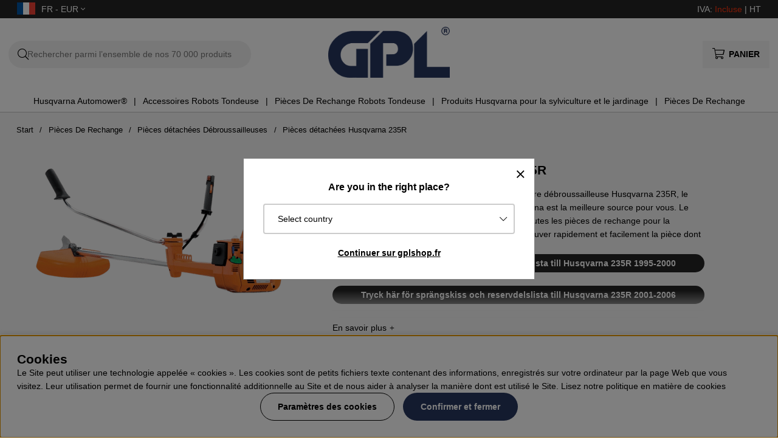

--- FILE ---
content_type: text/html; charset=UTF-8
request_url: https://www.gplshop.fr/fr/pieces-de-rechange/pieces-detachees-debroussailleuses/pieces-detachees-husqvarna-235r
body_size: 77374
content:
<!DOCTYPE html>
<html>
<head>
	<script type="text/javascript"> var cm_active_categories = [1,2,3,4]; var cm_preactive_categories = []; var blocked_nodes = {}; var observer = new MutationObserver(function (mutations) { for(var i = 0; i < mutations.length; i++) { var _ref = mutations[i]; var addedNodes = _ref.addedNodes; for(var j = 0; j < addedNodes.length; j++) { var node = addedNodes[j]; if (node.nodeType === 1) { var src = node.src || ''; var type = node.type; var consent_type = ''; if (typeof node.attributes.consent_type !== 'undefined' && typeof node.attributes.consent_type.value !== 'undefined') consent_type = node.attributes.consent_type.value; if (blocked_content_type(consent_type)) { if (typeof blocked_nodes[consent_type] === 'undefined') blocked_nodes[consent_type] = []; var clone; if (node.tagName === 'SCRIPT') { clone = node.cloneNode(true); } else { clone = node; } clone.air_prev = node.previousElementSibling; clone.air_next = node.nextElementSibling; clone.air_parent = node.parentElement; blocked_nodes[consent_type].push(clone); if (node.tagName === 'SCRIPT') node.type = 'javascript/blocked'; node.parentElement.removeChild(node); var beforeScriptExecuteListener = function beforeScriptExecuteListener(event) { event.preventDefault(); }; node.addEventListener('beforescriptexecute', beforeScriptExecuteListener); } else { log_node(node, consent_type); } } } } }); observer.observe(document.documentElement, { childList: true, subtree: true }); var blocked_content_type = function blocked_content_type(consent_type) { var blocked = 0; if ((typeof(cm_active_categories) == "undefined" || cm_active_categories.includes(parseInt(consent_type))) && consent_type && !check_consent(consent_type, "") && consent_type > 1) blocked = 1; return blocked; }; var external_nodes = []; var internal_nodes = []; var inline_nodes = []; var log_node = function log_node(node, consent_type) { if (node.tagName === 'SCRIPT') { if (node.src && (node.src.indexOf(window.location.host) <= -1 || node.src.indexOf(window.location.host) > 10)) { external_nodes.push(node.src); } else if (node.src) { internal_nodes.push(node.src); } else { inline_nodes.push(node.innerHTML); } } }; document.addEventListener("DOMContentLoaded", function() { if (document.querySelector('#cookie_consent')) { init_cookie_consent(); } }); var init_cookie_consent = function init_cookie_consent(force) { var cookie_consent = get_cookie_consent("air_cookie_consent") || ""; var all_signed = 0; var consents = []; if (cookie_consent) { all_signed = 1; consents = JSON.parse(cookie_consent); var elements = document.querySelectorAll('#cookie_consent_manager input[type=checkbox]'); for (let element of elements) { if (typeof(consents[element.value]) == "undefined") all_signed = 0; } } else { var elements = document.querySelectorAll('#cookie_consent_manager input[type=checkbox][prechecked=true]'); for (let element of elements) { element.checked = true; } } if (!all_signed || force) { document.getElementById('cookie_consent').style.display = 'block'; var elements = document.querySelectorAll('#cookie_consent_manager input[type=checkbox]'); for (let element of elements) { if (consents[element.value]) element.checked = consents[element.value]; } init_acm_click_events(); } }; var init_acm_click_events = function() { document.getElementById("cookie_consent_manage").addEventListener("click", function () { let cookie_consent_manager = document.getElementById('cookie_consent_manager'); if (cookie_consent_manager) cookie_consent_manager.style.display = 'block'; let cookie_consent = document.getElementById('cookie_consent'); if (cookie_consent) cookie_consent.classList.add('managing'); document.querySelectorAll(".dimmer2").forEach(item => { item.addEventListener('click', event => { item.classList.add('active') }) }); }); document.getElementById("cookie_consent_manage_rec").addEventListener("click", function () { var elements = document.querySelectorAll('#cookie_consent_manager input[type=checkbox]'); for (let element of elements) { element.checked = true; } document.getElementById("cookie_consent_manager_confirm").dispatchEvent(new Event("click")); }); let cookie_consent_manager_accept = document.getElementById("cookie_consent_manager_accept"); if (cookie_consent_manager_accept) { cookie_consent_manager_accept.addEventListener("click", function () { cm_action(true); }); } document.getElementById("cookie_consent_manager_confirm").addEventListener("click", function () { cm_action(); }); document.querySelectorAll(".cookie_consent_manager_accept_req").forEach(item => { item.addEventListener('click', event => { cm_action(false); }) }); }; var cm_action = function(consent){ let cookie_consent = document.getElementById('cookie_consent'); if (cookie_consent) cookie_consent.style.display = 'none'; let cookie_consent_manager = document.getElementById('cookie_consent_manager'); if (cookie_consent_manager) cookie_consent_manager.style.display = 'none'; document.querySelectorAll(".dimmer2").forEach(item => { item.addEventListener('click', event => { item.classList.remove('active') }) }); var consents = {}; var elements = document.querySelectorAll('#cookie_consent_manager input[type=checkbox]'); for (let element of elements) { consents[element.value] = typeof(consent) !== "undefined" ? consent : element.checked; } consents[1] = true; var cookie_consents = JSON.stringify(consents); set_cookie_consent(cookie_consents); consent_action(cookie_consents); window.dispatchEvent(new Event("acm_change")); }; var set_cookie_consent = function set_cookie_consent(value) { var exdate = new Date(); exdate.setDate(exdate.getDate() + 30); document.cookie = "air_cookie_consent" + "=" + value + "; expires= " + exdate.toUTCString() + "; path=/" + (location.protocol === "https:" ? "; secure" : ""); }; var get_cookie_consent = function get_cookie_consent(name) { var nameEQ = name + "="; var ca = document.cookie.split('; '); for (let c of ca) { if (c.indexOf(nameEQ) === 0) return c.substring(nameEQ.length, c.length); } return null; }; var consent_action = function consent_action(cookie_consent) { var consent_data = JSON.parse(cookie_consent); for(var category_id in consent_data) { if (consent_data[category_id]) { approve_category(category_id); } } }; var approve_category = function(category_id) { if (typeof blocked_nodes[category_id] !== 'undefined') { for (let node of blocked_nodes[category_id]) { if (node.type == "text/javascript") { var script = document.createElement("script"); script.type = "text/javascript"; if (node.src) { script.src = node.src; } else if (node.innerHTML) { script.innerHTML = node.innerHTML; } document.getElementsByTagName("head")[0].appendChild(script); } else if (node.air_prev && node.air_parent) { cm_insertAfter(node, node.air_prev, node.air_parent); } else if (node.air_next && node.air_parent) { node.air_parent.insertBefore(node, node.air_next); } else if (node.air_parent) { node.air_parent.append(node); } } delete blocked_nodes[category_id]; } }; function cm_insertAfter(newNode, existingNode, parent) { parent.insertBefore(newNode, existingNode.nextSibling); } var check_consent = function check_consent(type, cookie_consent) { if (!type) return false; if (!cookie_consent) cookie_consent = get_cookie_consent("air_cookie_consent"); if (!cookie_consent) return (typeof(cm_preactive_categories) == "undefined" || cm_preactive_categories.includes(parseInt(type))); var consents = JSON.parse(cookie_consent); if (typeof(consents[type]) === 'undefined') return false; return consents[type]; }; </script>
	<title>Pièces détachées Husqvarna 235R</title>
	<meta charset="utf-8">
	<meta name="description" content="Pièces détachées Husqvarna 235R - Pièces De Rechange">
	<meta name="keywords" content="Pièces détachées Husqvarna 235R, Pièces De Rechange, Pièces De Rechange - Pièces détachées Débroussailleuses - Pièces détachées Husqvarna 235R , pièces, détachées, husqvarna, 235r">
	<meta name="robots" content="INDEX, FOLLOW">
	<meta name="revisit-after" content="14 days">
	<meta name="distribution" content="global">
	<meta http-equiv="expires" content="0">
	<meta name="theme-color" content="#000000" />
	<!-- disables Compatibility view IE -->
	<meta http-equiv="X-UA-Compatible" content="IE=9; IE=8; IE=7; IE=EDGE" />
	<!-- Responsive and mobile friendly stuff -->
	<meta name="HandheldFriendly" content="True">
	<meta name="viewport" content="initial-scale=1.0, maximum-scale=5.0, width=device-width">
	<meta name="apple-mobile-web-app-capable" content="yes" />
	<link rel="canonical" href="https://www.gplshop.fr/fr/pieces-de-rechange/pieces-detachees-debroussailleuses/pieces-detachees-husqvarna-235r" />
	<meta property="og:title" content="Pièces détachées Husqvarna 235R"/>
<meta property="og:url" content="https://www.gplshop.fr/fr/pieces-de-rechange/pieces-detachees-debroussailleuses/pieces-detachees-husqvarna-235r"/>

	<style>body.PL > text {display: none !important;}</style>

	<link rel="shortcut icon" type="image/png" href="/themes/bastema/design/bilder/favicon/faviconGPL.png"/>

	<link rel="preload" as="font" href="/themes/bastema/design/css/webfonts/fa-light-300.woff2" onload="this.rel='font'" crossorigin>
	<link rel="preload" as="font" href="/themes/bastema/design/css/webfonts/fa-regular-400.woff2" onload="this.rel='font'" crossorigin>
	<link rel="preload" as="font" href="/themes/bastema/design/css/webfonts/fa-solid-900.woff2" onload="this.rel='font'" crossorigin>

	<script type="text/javascript">
		if(/MSIE \d|Trident.*rv:/.test(navigator.userAgent)){
			document.write('<script src="/themes/bastema/design/script/ie11CustomProperties.js"><\/script><link rel="stylesheet" href="/themes/bastema/design/css/ie.css">');
		}
	</script>

	


<script >/** FILE: /themes/default/design/script/jquery.min.3.4.1.js **/
!function(e,t){"use strict";"object"==typeof module&&"object"==typeof module.exports?module.exports=e.document?t(e,!0):function(e){if(!e.document)throw new Error("jQuery requires a window with a document");return t(e)}:t(e)}("undefined"!=typeof window?window:this,function(C,e){"use strict";var t=[],E=C.document,r=Object.getPrototypeOf,s=t.slice,g=t.concat,u=t.push,i=t.indexOf,n={},o=n.toString,v=n.hasOwnProperty,a=v.toString,l=a.call(Object),y={},m=function(e){return"function"==typeof e&&"number"!=typeof e.nodeType},x=function(e){return null!=e&&e===e.window},c={type:!0,src:!0,nonce:!0,noModule:!0};function b(e,t,n){var r,i,o=(n=n||E).createElement("script");if(o.text=e,t)for(r in c)(i=t[r]||t.getAttribute&&t.getAttribute(r))&&o.setAttribute(r,i);n.head.appendChild(o).parentNode.removeChild(o)}function w(e){return null==e?e+"":"object"==typeof e||"function"==typeof e?n[o.call(e)]||"object":typeof e}var f="3.4.1",k=function(e,t){return new k.fn.init(e,t)},p=/^[\s\uFEFF\xA0]+|[\s\uFEFF\xA0]+$/g;function d(e){var t=!!e&&"length"in e&&e.length,n=w(e);return!m(e)&&!x(e)&&("array"===n||0===t||"number"==typeof t&&0<t&&t-1 in e)}k.fn=k.prototype={jquery:f,constructor:k,length:0,toArray:function(){return s.call(this)},get:function(e){return null==e?s.call(this):e<0?this[e+this.length]:this[e]},pushStack:function(e){var t=k.merge(this.constructor(),e);return t.prevObject=this,t},each:function(e){return k.each(this,e)},map:function(n){return this.pushStack(k.map(this,function(e,t){return n.call(e,t,e)}))},slice:function(){return this.pushStack(s.apply(this,arguments))},first:function(){return this.eq(0)},last:function(){return this.eq(-1)},eq:function(e){var t=this.length,n=+e+(e<0?t:0);return this.pushStack(0<=n&&n<t?[this[n]]:[])},end:function(){return this.prevObject||this.constructor()},push:u,sort:t.sort,splice:t.splice},k.extend=k.fn.extend=function(){var e,t,n,r,i,o,a=arguments[0]||{},s=1,u=arguments.length,l=!1;for("boolean"==typeof a&&(l=a,a=arguments[s]||{},s++),"object"==typeof a||m(a)||(a={}),s===u&&(a=this,s--);s<u;s++)if(null!=(e=arguments[s]))for(t in e)r=e[t],"__proto__"!==t&&a!==r&&(l&&r&&(k.isPlainObject(r)||(i=Array.isArray(r)))?(n=a[t],o=i&&!Array.isArray(n)?[]:i||k.isPlainObject(n)?n:{},i=!1,a[t]=k.extend(l,o,r)):void 0!==r&&(a[t]=r));return a},k.extend({expando:"jQuery"+(f+Math.random()).replace(/\D/g,""),isReady:!0,error:function(e){throw new Error(e)},noop:function(){},isPlainObject:function(e){var t,n;return!(!e||"[object Object]"!==o.call(e))&&(!(t=r(e))||"function"==typeof(n=v.call(t,"constructor")&&t.constructor)&&a.call(n)===l)},isEmptyObject:function(e){var t;for(t in e)return!1;return!0},globalEval:function(e,t){b(e,{nonce:t&&t.nonce})},each:function(e,t){var n,r=0;if(d(e)){for(n=e.length;r<n;r++)if(!1===t.call(e[r],r,e[r]))break}else for(r in e)if(!1===t.call(e[r],r,e[r]))break;return e},trim:function(e){return null==e?"":(e+"").replace(p,"")},makeArray:function(e,t){var n=t||[];return null!=e&&(d(Object(e))?k.merge(n,"string"==typeof e?[e]:e):u.call(n,e)),n},inArray:function(e,t,n){return null==t?-1:i.call(t,e,n)},merge:function(e,t){for(var n=+t.length,r=0,i=e.length;r<n;r++)e[i++]=t[r];return e.length=i,e},grep:function(e,t,n){for(var r=[],i=0,o=e.length,a=!n;i<o;i++)!t(e[i],i)!==a&&r.push(e[i]);return r},map:function(e,t,n){var r,i,o=0,a=[];if(d(e))for(r=e.length;o<r;o++)null!=(i=t(e[o],o,n))&&a.push(i);else for(o in e)null!=(i=t(e[o],o,n))&&a.push(i);return g.apply([],a)},guid:1,support:y}),"function"==typeof Symbol&&(k.fn[Symbol.iterator]=t[Symbol.iterator]),k.each("Boolean Number String Function Array Date RegExp Object Error Symbol".split(" "),function(e,t){n["[object "+t+"]"]=t.toLowerCase()});var h=function(n){var e,d,b,o,i,h,f,g,w,u,l,T,C,a,E,v,s,c,y,k="sizzle"+1*new Date,m=n.document,S=0,r=0,p=ue(),x=ue(),N=ue(),A=ue(),D=function(e,t){return e===t&&(l=!0),0},j={}.hasOwnProperty,t=[],q=t.pop,L=t.push,H=t.push,O=t.slice,P=function(e,t){for(var n=0,r=e.length;n<r;n++)if(e[n]===t)return n;return-1},R="checked|selected|async|autofocus|autoplay|controls|defer|disabled|hidden|ismap|loop|multiple|open|readonly|required|scoped",M="[\\x20\\t\\r\\n\\f]",I="(?:\\\\.|[\\w-]|[^\0-\\xa0])+",W="\\["+M+"*("+I+")(?:"+M+"*([*^$|!~]?=)"+M+"*(?:'((?:\\\\.|[^\\\\'])*)'|\"((?:\\\\.|[^\\\\\"])*)\"|("+I+"))|)"+M+"*\\]",$=":("+I+")(?:\\((('((?:\\\\.|[^\\\\'])*)'|\"((?:\\\\.|[^\\\\\"])*)\")|((?:\\\\.|[^\\\\()[\\]]|"+W+")*)|.*)\\)|)",F=new RegExp(M+"+","g"),B=new RegExp("^"+M+"+|((?:^|[^\\\\])(?:\\\\.)*)"+M+"+$","g"),_=new RegExp("^"+M+"*,"+M+"*"),z=new RegExp("^"+M+"*([>+~]|"+M+")"+M+"*"),U=new RegExp(M+"|>"),X=new RegExp($),V=new RegExp("^"+I+"$"),G={ID:new RegExp("^#("+I+")"),CLASS:new RegExp("^\\.("+I+")"),TAG:new RegExp("^("+I+"|[*])"),ATTR:new RegExp("^"+W),PSEUDO:new RegExp("^"+$),CHILD:new RegExp("^:(only|first|last|nth|nth-last)-(child|of-type)(?:\\("+M+"*(even|odd|(([+-]|)(\\d*)n|)"+M+"*(?:([+-]|)"+M+"*(\\d+)|))"+M+"*\\)|)","i"),bool:new RegExp("^(?:"+R+")$","i"),needsContext:new RegExp("^"+M+"*[>+~]|:(even|odd|eq|gt|lt|nth|first|last)(?:\\("+M+"*((?:-\\d)?\\d*)"+M+"*\\)|)(?=[^-]|$)","i")},Y=/HTML$/i,Q=/^(?:input|select|textarea|button)$/i,J=/^h\d$/i,K=/^[^{]+\{\s*\[native \w/,Z=/^(?:#([\w-]+)|(\w+)|\.([\w-]+))$/,ee=/[+~]/,te=new RegExp("\\\\([\\da-f]{1,6}"+M+"?|("+M+")|.)","ig"),ne=function(e,t,n){var r="0x"+t-65536;return r!=r||n?t:r<0?String.fromCharCode(r+65536):String.fromCharCode(r>>10|55296,1023&r|56320)},re=/([\0-\x1f\x7f]|^-?\d)|^-$|[^\0-\x1f\x7f-\uFFFF\w-]/g,ie=function(e,t){return t?"\0"===e?"\ufffd":e.slice(0,-1)+"\\"+e.charCodeAt(e.length-1).toString(16)+" ":"\\"+e},oe=function(){T()},ae=be(function(e){return!0===e.disabled&&"fieldset"===e.nodeName.toLowerCase()},{dir:"parentNode",next:"legend"});try{H.apply(t=O.call(m.childNodes),m.childNodes),t[m.childNodes.length].nodeType}catch(e){H={apply:t.length?function(e,t){L.apply(e,O.call(t))}:function(e,t){var n=e.length,r=0;while(e[n++]=t[r++]);e.length=n-1}}}function se(t,e,n,r){var i,o,a,s,u,l,c,f=e&&e.ownerDocument,p=e?e.nodeType:9;if(n=n||[],"string"!=typeof t||!t||1!==p&&9!==p&&11!==p)return n;if(!r&&((e?e.ownerDocument||e:m)!==C&&T(e),e=e||C,E)){if(11!==p&&(u=Z.exec(t)))if(i=u[1]){if(9===p){if(!(a=e.getElementById(i)))return n;if(a.id===i)return n.push(a),n}else if(f&&(a=f.getElementById(i))&&y(e,a)&&a.id===i)return n.push(a),n}else{if(u[2])return H.apply(n,e.getElementsByTagName(t)),n;if((i=u[3])&&d.getElementsByClassName&&e.getElementsByClassName)return H.apply(n,e.getElementsByClassName(i)),n}if(d.qsa&&!A[t+" "]&&(!v||!v.test(t))&&(1!==p||"object"!==e.nodeName.toLowerCase())){if(c=t,f=e,1===p&&U.test(t)){(s=e.getAttribute("id"))?s=s.replace(re,ie):e.setAttribute("id",s=k),o=(l=h(t)).length;while(o--)l[o]="#"+s+" "+xe(l[o]);c=l.join(","),f=ee.test(t)&&ye(e.parentNode)||e}try{return H.apply(n,f.querySelectorAll(c)),n}catch(e){A(t,!0)}finally{s===k&&e.removeAttribute("id")}}}return g(t.replace(B,"$1"),e,n,r)}function ue(){var r=[];return function e(t,n){return r.push(t+" ")>b.cacheLength&&delete e[r.shift()],e[t+" "]=n}}function le(e){return e[k]=!0,e}function ce(e){var t=C.createElement("fieldset");try{return!!e(t)}catch(e){return!1}finally{t.parentNode&&t.parentNode.removeChild(t),t=null}}function fe(e,t){var n=e.split("|"),r=n.length;while(r--)b.attrHandle[n[r]]=t}function pe(e,t){var n=t&&e,r=n&&1===e.nodeType&&1===t.nodeType&&e.sourceIndex-t.sourceIndex;if(r)return r;if(n)while(n=n.nextSibling)if(n===t)return-1;return e?1:-1}function de(t){return function(e){return"input"===e.nodeName.toLowerCase()&&e.type===t}}function he(n){return function(e){var t=e.nodeName.toLowerCase();return("input"===t||"button"===t)&&e.type===n}}function ge(t){return function(e){return"form"in e?e.parentNode&&!1===e.disabled?"label"in e?"label"in e.parentNode?e.parentNode.disabled===t:e.disabled===t:e.isDisabled===t||e.isDisabled!==!t&&ae(e)===t:e.disabled===t:"label"in e&&e.disabled===t}}function ve(a){return le(function(o){return o=+o,le(function(e,t){var n,r=a([],e.length,o),i=r.length;while(i--)e[n=r[i]]&&(e[n]=!(t[n]=e[n]))})})}function ye(e){return e&&"undefined"!=typeof e.getElementsByTagName&&e}for(e in d=se.support={},i=se.isXML=function(e){var t=e.namespaceURI,n=(e.ownerDocument||e).documentElement;return!Y.test(t||n&&n.nodeName||"HTML")},T=se.setDocument=function(e){var t,n,r=e?e.ownerDocument||e:m;return r!==C&&9===r.nodeType&&r.documentElement&&(a=(C=r).documentElement,E=!i(C),m!==C&&(n=C.defaultView)&&n.top!==n&&(n.addEventListener?n.addEventListener("unload",oe,!1):n.attachEvent&&n.attachEvent("onunload",oe)),d.attributes=ce(function(e){return e.className="i",!e.getAttribute("className")}),d.getElementsByTagName=ce(function(e){return e.appendChild(C.createComment("")),!e.getElementsByTagName("*").length}),d.getElementsByClassName=K.test(C.getElementsByClassName),d.getById=ce(function(e){return a.appendChild(e).id=k,!C.getElementsByName||!C.getElementsByName(k).length}),d.getById?(b.filter.ID=function(e){var t=e.replace(te,ne);return function(e){return e.getAttribute("id")===t}},b.find.ID=function(e,t){if("undefined"!=typeof t.getElementById&&E){var n=t.getElementById(e);return n?[n]:[]}}):(b.filter.ID=function(e){var n=e.replace(te,ne);return function(e){var t="undefined"!=typeof e.getAttributeNode&&e.getAttributeNode("id");return t&&t.value===n}},b.find.ID=function(e,t){if("undefined"!=typeof t.getElementById&&E){var n,r,i,o=t.getElementById(e);if(o){if((n=o.getAttributeNode("id"))&&n.value===e)return[o];i=t.getElementsByName(e),r=0;while(o=i[r++])if((n=o.getAttributeNode("id"))&&n.value===e)return[o]}return[]}}),b.find.TAG=d.getElementsByTagName?function(e,t){return"undefined"!=typeof t.getElementsByTagName?t.getElementsByTagName(e):d.qsa?t.querySelectorAll(e):void 0}:function(e,t){var n,r=[],i=0,o=t.getElementsByTagName(e);if("*"===e){while(n=o[i++])1===n.nodeType&&r.push(n);return r}return o},b.find.CLASS=d.getElementsByClassName&&function(e,t){if("undefined"!=typeof t.getElementsByClassName&&E)return t.getElementsByClassName(e)},s=[],v=[],(d.qsa=K.test(C.querySelectorAll))&&(ce(function(e){a.appendChild(e).innerHTML="<a id='"+k+"'></a><select id='"+k+"-\r\\' msallowcapture=''><option selected=''></option></select>",e.querySelectorAll("[msallowcapture^='']").length&&v.push("[*^$]="+M+"*(?:''|\"\")"),e.querySelectorAll("[selected]").length||v.push("\\["+M+"*(?:value|"+R+")"),e.querySelectorAll("[id~="+k+"-]").length||v.push("~="),e.querySelectorAll(":checked").length||v.push(":checked"),e.querySelectorAll("a#"+k+"+*").length||v.push(".#.+[+~]")}),ce(function(e){e.innerHTML="<a href='' disabled='disabled'></a><select disabled='disabled'><option/></select>";var t=C.createElement("input");t.setAttribute("type","hidden"),e.appendChild(t).setAttribute("name","D"),e.querySelectorAll("[name=d]").length&&v.push("name"+M+"*[*^$|!~]?="),2!==e.querySelectorAll(":enabled").length&&v.push(":enabled",":disabled"),a.appendChild(e).disabled=!0,2!==e.querySelectorAll(":disabled").length&&v.push(":enabled",":disabled"),e.querySelectorAll("*,:x"),v.push(",.*:")})),(d.matchesSelector=K.test(c=a.matches||a.webkitMatchesSelector||a.mozMatchesSelector||a.oMatchesSelector||a.msMatchesSelector))&&ce(function(e){d.disconnectedMatch=c.call(e,"*"),c.call(e,"[s!='']:x"),s.push("!=",$)}),v=v.length&&new RegExp(v.join("|")),s=s.length&&new RegExp(s.join("|")),t=K.test(a.compareDocumentPosition),y=t||K.test(a.contains)?function(e,t){var n=9===e.nodeType?e.documentElement:e,r=t&&t.parentNode;return e===r||!(!r||1!==r.nodeType||!(n.contains?n.contains(r):e.compareDocumentPosition&&16&e.compareDocumentPosition(r)))}:function(e,t){if(t)while(t=t.parentNode)if(t===e)return!0;return!1},D=t?function(e,t){if(e===t)return l=!0,0;var n=!e.compareDocumentPosition-!t.compareDocumentPosition;return n||(1&(n=(e.ownerDocument||e)===(t.ownerDocument||t)?e.compareDocumentPosition(t):1)||!d.sortDetached&&t.compareDocumentPosition(e)===n?e===C||e.ownerDocument===m&&y(m,e)?-1:t===C||t.ownerDocument===m&&y(m,t)?1:u?P(u,e)-P(u,t):0:4&n?-1:1)}:function(e,t){if(e===t)return l=!0,0;var n,r=0,i=e.parentNode,o=t.parentNode,a=[e],s=[t];if(!i||!o)return e===C?-1:t===C?1:i?-1:o?1:u?P(u,e)-P(u,t):0;if(i===o)return pe(e,t);n=e;while(n=n.parentNode)a.unshift(n);n=t;while(n=n.parentNode)s.unshift(n);while(a[r]===s[r])r++;return r?pe(a[r],s[r]):a[r]===m?-1:s[r]===m?1:0}),C},se.matches=function(e,t){return se(e,null,null,t)},se.matchesSelector=function(e,t){if((e.ownerDocument||e)!==C&&T(e),d.matchesSelector&&E&&!A[t+" "]&&(!s||!s.test(t))&&(!v||!v.test(t)))try{var n=c.call(e,t);if(n||d.disconnectedMatch||e.document&&11!==e.document.nodeType)return n}catch(e){A(t,!0)}return 0<se(t,C,null,[e]).length},se.contains=function(e,t){return(e.ownerDocument||e)!==C&&T(e),y(e,t)},se.attr=function(e,t){(e.ownerDocument||e)!==C&&T(e);var n=b.attrHandle[t.toLowerCase()],r=n&&j.call(b.attrHandle,t.toLowerCase())?n(e,t,!E):void 0;return void 0!==r?r:d.attributes||!E?e.getAttribute(t):(r=e.getAttributeNode(t))&&r.specified?r.value:null},se.escape=function(e){return(e+"").replace(re,ie)},se.error=function(e){throw new Error("Syntax error, unrecognized expression: "+e)},se.uniqueSort=function(e){var t,n=[],r=0,i=0;if(l=!d.detectDuplicates,u=!d.sortStable&&e.slice(0),e.sort(D),l){while(t=e[i++])t===e[i]&&(r=n.push(i));while(r--)e.splice(n[r],1)}return u=null,e},o=se.getText=function(e){var t,n="",r=0,i=e.nodeType;if(i){if(1===i||9===i||11===i){if("string"==typeof e.textContent)return e.textContent;for(e=e.firstChild;e;e=e.nextSibling)n+=o(e)}else if(3===i||4===i)return e.nodeValue}else while(t=e[r++])n+=o(t);return n},(b=se.selectors={cacheLength:50,createPseudo:le,match:G,attrHandle:{},find:{},relative:{">":{dir:"parentNode",first:!0}," ":{dir:"parentNode"},"+":{dir:"previousSibling",first:!0},"~":{dir:"previousSibling"}},preFilter:{ATTR:function(e){return e[1]=e[1].replace(te,ne),e[3]=(e[3]||e[4]||e[5]||"").replace(te,ne),"~="===e[2]&&(e[3]=" "+e[3]+" "),e.slice(0,4)},CHILD:function(e){return e[1]=e[1].toLowerCase(),"nth"===e[1].slice(0,3)?(e[3]||se.error(e[0]),e[4]=+(e[4]?e[5]+(e[6]||1):2*("even"===e[3]||"odd"===e[3])),e[5]=+(e[7]+e[8]||"odd"===e[3])):e[3]&&se.error(e[0]),e},PSEUDO:function(e){var t,n=!e[6]&&e[2];return G.CHILD.test(e[0])?null:(e[3]?e[2]=e[4]||e[5]||"":n&&X.test(n)&&(t=h(n,!0))&&(t=n.indexOf(")",n.length-t)-n.length)&&(e[0]=e[0].slice(0,t),e[2]=n.slice(0,t)),e.slice(0,3))}},filter:{TAG:function(e){var t=e.replace(te,ne).toLowerCase();return"*"===e?function(){return!0}:function(e){return e.nodeName&&e.nodeName.toLowerCase()===t}},CLASS:function(e){var t=p[e+" "];return t||(t=new RegExp("(^|"+M+")"+e+"("+M+"|$)"))&&p(e,function(e){return t.test("string"==typeof e.className&&e.className||"undefined"!=typeof e.getAttribute&&e.getAttribute("class")||"")})},ATTR:function(n,r,i){return function(e){var t=se.attr(e,n);return null==t?"!="===r:!r||(t+="","="===r?t===i:"!="===r?t!==i:"^="===r?i&&0===t.indexOf(i):"*="===r?i&&-1<t.indexOf(i):"$="===r?i&&t.slice(-i.length)===i:"~="===r?-1<(" "+t.replace(F," ")+" ").indexOf(i):"|="===r&&(t===i||t.slice(0,i.length+1)===i+"-"))}},CHILD:function(h,e,t,g,v){var y="nth"!==h.slice(0,3),m="last"!==h.slice(-4),x="of-type"===e;return 1===g&&0===v?function(e){return!!e.parentNode}:function(e,t,n){var r,i,o,a,s,u,l=y!==m?"nextSibling":"previousSibling",c=e.parentNode,f=x&&e.nodeName.toLowerCase(),p=!n&&!x,d=!1;if(c){if(y){while(l){a=e;while(a=a[l])if(x?a.nodeName.toLowerCase()===f:1===a.nodeType)return!1;u=l="only"===h&&!u&&"nextSibling"}return!0}if(u=[m?c.firstChild:c.lastChild],m&&p){d=(s=(r=(i=(o=(a=c)[k]||(a[k]={}))[a.uniqueID]||(o[a.uniqueID]={}))[h]||[])[0]===S&&r[1])&&r[2],a=s&&c.childNodes[s];while(a=++s&&a&&a[l]||(d=s=0)||u.pop())if(1===a.nodeType&&++d&&a===e){i[h]=[S,s,d];break}}else if(p&&(d=s=(r=(i=(o=(a=e)[k]||(a[k]={}))[a.uniqueID]||(o[a.uniqueID]={}))[h]||[])[0]===S&&r[1]),!1===d)while(a=++s&&a&&a[l]||(d=s=0)||u.pop())if((x?a.nodeName.toLowerCase()===f:1===a.nodeType)&&++d&&(p&&((i=(o=a[k]||(a[k]={}))[a.uniqueID]||(o[a.uniqueID]={}))[h]=[S,d]),a===e))break;return(d-=v)===g||d%g==0&&0<=d/g}}},PSEUDO:function(e,o){var t,a=b.pseudos[e]||b.setFilters[e.toLowerCase()]||se.error("unsupported pseudo: "+e);return a[k]?a(o):1<a.length?(t=[e,e,"",o],b.setFilters.hasOwnProperty(e.toLowerCase())?le(function(e,t){var n,r=a(e,o),i=r.length;while(i--)e[n=P(e,r[i])]=!(t[n]=r[i])}):function(e){return a(e,0,t)}):a}},pseudos:{not:le(function(e){var r=[],i=[],s=f(e.replace(B,"$1"));return s[k]?le(function(e,t,n,r){var i,o=s(e,null,r,[]),a=e.length;while(a--)(i=o[a])&&(e[a]=!(t[a]=i))}):function(e,t,n){return r[0]=e,s(r,null,n,i),r[0]=null,!i.pop()}}),has:le(function(t){return function(e){return 0<se(t,e).length}}),contains:le(function(t){return t=t.replace(te,ne),function(e){return-1<(e.textContent||o(e)).indexOf(t)}}),lang:le(function(n){return V.test(n||"")||se.error("unsupported lang: "+n),n=n.replace(te,ne).toLowerCase(),function(e){var t;do{if(t=E?e.lang:e.getAttribute("xml:lang")||e.getAttribute("lang"))return(t=t.toLowerCase())===n||0===t.indexOf(n+"-")}while((e=e.parentNode)&&1===e.nodeType);return!1}}),target:function(e){var t=n.location&&n.location.hash;return t&&t.slice(1)===e.id},root:function(e){return e===a},focus:function(e){return e===C.activeElement&&(!C.hasFocus||C.hasFocus())&&!!(e.type||e.href||~e.tabIndex)},enabled:ge(!1),disabled:ge(!0),checked:function(e){var t=e.nodeName.toLowerCase();return"input"===t&&!!e.checked||"option"===t&&!!e.selected},selected:function(e){return e.parentNode&&e.parentNode.selectedIndex,!0===e.selected},empty:function(e){for(e=e.firstChild;e;e=e.nextSibling)if(e.nodeType<6)return!1;return!0},parent:function(e){return!b.pseudos.empty(e)},header:function(e){return J.test(e.nodeName)},input:function(e){return Q.test(e.nodeName)},button:function(e){var t=e.nodeName.toLowerCase();return"input"===t&&"button"===e.type||"button"===t},text:function(e){var t;return"input"===e.nodeName.toLowerCase()&&"text"===e.type&&(null==(t=e.getAttribute("type"))||"text"===t.toLowerCase())},first:ve(function(){return[0]}),last:ve(function(e,t){return[t-1]}),eq:ve(function(e,t,n){return[n<0?n+t:n]}),even:ve(function(e,t){for(var n=0;n<t;n+=2)e.push(n);return e}),odd:ve(function(e,t){for(var n=1;n<t;n+=2)e.push(n);return e}),lt:ve(function(e,t,n){for(var r=n<0?n+t:t<n?t:n;0<=--r;)e.push(r);return e}),gt:ve(function(e,t,n){for(var r=n<0?n+t:n;++r<t;)e.push(r);return e})}}).pseudos.nth=b.pseudos.eq,{radio:!0,checkbox:!0,file:!0,password:!0,image:!0})b.pseudos[e]=de(e);for(e in{submit:!0,reset:!0})b.pseudos[e]=he(e);function me(){}function xe(e){for(var t=0,n=e.length,r="";t<n;t++)r+=e[t].value;return r}function be(s,e,t){var u=e.dir,l=e.next,c=l||u,f=t&&"parentNode"===c,p=r++;return e.first?function(e,t,n){while(e=e[u])if(1===e.nodeType||f)return s(e,t,n);return!1}:function(e,t,n){var r,i,o,a=[S,p];if(n){while(e=e[u])if((1===e.nodeType||f)&&s(e,t,n))return!0}else while(e=e[u])if(1===e.nodeType||f)if(i=(o=e[k]||(e[k]={}))[e.uniqueID]||(o[e.uniqueID]={}),l&&l===e.nodeName.toLowerCase())e=e[u]||e;else{if((r=i[c])&&r[0]===S&&r[1]===p)return a[2]=r[2];if((i[c]=a)[2]=s(e,t,n))return!0}return!1}}function we(i){return 1<i.length?function(e,t,n){var r=i.length;while(r--)if(!i[r](e,t,n))return!1;return!0}:i[0]}function Te(e,t,n,r,i){for(var o,a=[],s=0,u=e.length,l=null!=t;s<u;s++)(o=e[s])&&(n&&!n(o,r,i)||(a.push(o),l&&t.push(s)));return a}function Ce(d,h,g,v,y,e){return v&&!v[k]&&(v=Ce(v)),y&&!y[k]&&(y=Ce(y,e)),le(function(e,t,n,r){var i,o,a,s=[],u=[],l=t.length,c=e||function(e,t,n){for(var r=0,i=t.length;r<i;r++)se(e,t[r],n);return n}(h||"*",n.nodeType?[n]:n,[]),f=!d||!e&&h?c:Te(c,s,d,n,r),p=g?y||(e?d:l||v)?[]:t:f;if(g&&g(f,p,n,r),v){i=Te(p,u),v(i,[],n,r),o=i.length;while(o--)(a=i[o])&&(p[u[o]]=!(f[u[o]]=a))}if(e){if(y||d){if(y){i=[],o=p.length;while(o--)(a=p[o])&&i.push(f[o]=a);y(null,p=[],i,r)}o=p.length;while(o--)(a=p[o])&&-1<(i=y?P(e,a):s[o])&&(e[i]=!(t[i]=a))}}else p=Te(p===t?p.splice(l,p.length):p),y?y(null,t,p,r):H.apply(t,p)})}function Ee(e){for(var i,t,n,r=e.length,o=b.relative[e[0].type],a=o||b.relative[" "],s=o?1:0,u=be(function(e){return e===i},a,!0),l=be(function(e){return-1<P(i,e)},a,!0),c=[function(e,t,n){var r=!o&&(n||t!==w)||((i=t).nodeType?u(e,t,n):l(e,t,n));return i=null,r}];s<r;s++)if(t=b.relative[e[s].type])c=[be(we(c),t)];else{if((t=b.filter[e[s].type].apply(null,e[s].matches))[k]){for(n=++s;n<r;n++)if(b.relative[e[n].type])break;return Ce(1<s&&we(c),1<s&&xe(e.slice(0,s-1).concat({value:" "===e[s-2].type?"*":""})).replace(B,"$1"),t,s<n&&Ee(e.slice(s,n)),n<r&&Ee(e=e.slice(n)),n<r&&xe(e))}c.push(t)}return we(c)}return me.prototype=b.filters=b.pseudos,b.setFilters=new me,h=se.tokenize=function(e,t){var n,r,i,o,a,s,u,l=x[e+" "];if(l)return t?0:l.slice(0);a=e,s=[],u=b.preFilter;while(a){for(o in n&&!(r=_.exec(a))||(r&&(a=a.slice(r[0].length)||a),s.push(i=[])),n=!1,(r=z.exec(a))&&(n=r.shift(),i.push({value:n,type:r[0].replace(B," ")}),a=a.slice(n.length)),b.filter)!(r=G[o].exec(a))||u[o]&&!(r=u[o](r))||(n=r.shift(),i.push({value:n,type:o,matches:r}),a=a.slice(n.length));if(!n)break}return t?a.length:a?se.error(e):x(e,s).slice(0)},f=se.compile=function(e,t){var n,v,y,m,x,r,i=[],o=[],a=N[e+" "];if(!a){t||(t=h(e)),n=t.length;while(n--)(a=Ee(t[n]))[k]?i.push(a):o.push(a);(a=N(e,(v=o,m=0<(y=i).length,x=0<v.length,r=function(e,t,n,r,i){var o,a,s,u=0,l="0",c=e&&[],f=[],p=w,d=e||x&&b.find.TAG("*",i),h=S+=null==p?1:Math.random()||.1,g=d.length;for(i&&(w=t===C||t||i);l!==g&&null!=(o=d[l]);l++){if(x&&o){a=0,t||o.ownerDocument===C||(T(o),n=!E);while(s=v[a++])if(s(o,t||C,n)){r.push(o);break}i&&(S=h)}m&&((o=!s&&o)&&u--,e&&c.push(o))}if(u+=l,m&&l!==u){a=0;while(s=y[a++])s(c,f,t,n);if(e){if(0<u)while(l--)c[l]||f[l]||(f[l]=q.call(r));f=Te(f)}H.apply(r,f),i&&!e&&0<f.length&&1<u+y.length&&se.uniqueSort(r)}return i&&(S=h,w=p),c},m?le(r):r))).selector=e}return a},g=se.select=function(e,t,n,r){var i,o,a,s,u,l="function"==typeof e&&e,c=!r&&h(e=l.selector||e);if(n=n||[],1===c.length){if(2<(o=c[0]=c[0].slice(0)).length&&"ID"===(a=o[0]).type&&9===t.nodeType&&E&&b.relative[o[1].type]){if(!(t=(b.find.ID(a.matches[0].replace(te,ne),t)||[])[0]))return n;l&&(t=t.parentNode),e=e.slice(o.shift().value.length)}i=G.needsContext.test(e)?0:o.length;while(i--){if(a=o[i],b.relative[s=a.type])break;if((u=b.find[s])&&(r=u(a.matches[0].replace(te,ne),ee.test(o[0].type)&&ye(t.parentNode)||t))){if(o.splice(i,1),!(e=r.length&&xe(o)))return H.apply(n,r),n;break}}}return(l||f(e,c))(r,t,!E,n,!t||ee.test(e)&&ye(t.parentNode)||t),n},d.sortStable=k.split("").sort(D).join("")===k,d.detectDuplicates=!!l,T(),d.sortDetached=ce(function(e){return 1&e.compareDocumentPosition(C.createElement("fieldset"))}),ce(function(e){return e.innerHTML="<a href='#'></a>","#"===e.firstChild.getAttribute("href")})||fe("type|href|height|width",function(e,t,n){if(!n)return e.getAttribute(t,"type"===t.toLowerCase()?1:2)}),d.attributes&&ce(function(e){return e.innerHTML="<input/>",e.firstChild.setAttribute("value",""),""===e.firstChild.getAttribute("value")})||fe("value",function(e,t,n){if(!n&&"input"===e.nodeName.toLowerCase())return e.defaultValue}),ce(function(e){return null==e.getAttribute("disabled")})||fe(R,function(e,t,n){var r;if(!n)return!0===e[t]?t.toLowerCase():(r=e.getAttributeNode(t))&&r.specified?r.value:null}),se}(C);k.find=h,k.expr=h.selectors,k.expr[":"]=k.expr.pseudos,k.uniqueSort=k.unique=h.uniqueSort,k.text=h.getText,k.isXMLDoc=h.isXML,k.contains=h.contains,k.escapeSelector=h.escape;var T=function(e,t,n){var r=[],i=void 0!==n;while((e=e[t])&&9!==e.nodeType)if(1===e.nodeType){if(i&&k(e).is(n))break;r.push(e)}return r},S=function(e,t){for(var n=[];e;e=e.nextSibling)1===e.nodeType&&e!==t&&n.push(e);return n},N=k.expr.match.needsContext;function A(e,t){return e.nodeName&&e.nodeName.toLowerCase()===t.toLowerCase()}var D=/^<([a-z][^\/\0>:\x20\t\r\n\f]*)[\x20\t\r\n\f]*\/?>(?:<\/\1>|)$/i;function j(e,n,r){return m(n)?k.grep(e,function(e,t){return!!n.call(e,t,e)!==r}):n.nodeType?k.grep(e,function(e){return e===n!==r}):"string"!=typeof n?k.grep(e,function(e){return-1<i.call(n,e)!==r}):k.filter(n,e,r)}k.filter=function(e,t,n){var r=t[0];return n&&(e=":not("+e+")"),1===t.length&&1===r.nodeType?k.find.matchesSelector(r,e)?[r]:[]:k.find.matches(e,k.grep(t,function(e){return 1===e.nodeType}))},k.fn.extend({find:function(e){var t,n,r=this.length,i=this;if("string"!=typeof e)return this.pushStack(k(e).filter(function(){for(t=0;t<r;t++)if(k.contains(i[t],this))return!0}));for(n=this.pushStack([]),t=0;t<r;t++)k.find(e,i[t],n);return 1<r?k.uniqueSort(n):n},filter:function(e){return this.pushStack(j(this,e||[],!1))},not:function(e){return this.pushStack(j(this,e||[],!0))},is:function(e){return!!j(this,"string"==typeof e&&N.test(e)?k(e):e||[],!1).length}});var q,L=/^(?:\s*(<[\w\W]+>)[^>]*|#([\w-]+))$/;(k.fn.init=function(e,t,n){var r,i;if(!e)return this;if(n=n||q,"string"==typeof e){if(!(r="<"===e[0]&&">"===e[e.length-1]&&3<=e.length?[null,e,null]:L.exec(e))||!r[1]&&t)return!t||t.jquery?(t||n).find(e):this.constructor(t).find(e);if(r[1]){if(t=t instanceof k?t[0]:t,k.merge(this,k.parseHTML(r[1],t&&t.nodeType?t.ownerDocument||t:E,!0)),D.test(r[1])&&k.isPlainObject(t))for(r in t)m(this[r])?this[r](t[r]):this.attr(r,t[r]);return this}return(i=E.getElementById(r[2]))&&(this[0]=i,this.length=1),this}return e.nodeType?(this[0]=e,this.length=1,this):m(e)?void 0!==n.ready?n.ready(e):e(k):k.makeArray(e,this)}).prototype=k.fn,q=k(E);var H=/^(?:parents|prev(?:Until|All))/,O={children:!0,contents:!0,next:!0,prev:!0};function P(e,t){while((e=e[t])&&1!==e.nodeType);return e}k.fn.extend({has:function(e){var t=k(e,this),n=t.length;return this.filter(function(){for(var e=0;e<n;e++)if(k.contains(this,t[e]))return!0})},closest:function(e,t){var n,r=0,i=this.length,o=[],a="string"!=typeof e&&k(e);if(!N.test(e))for(;r<i;r++)for(n=this[r];n&&n!==t;n=n.parentNode)if(n.nodeType<11&&(a?-1<a.index(n):1===n.nodeType&&k.find.matchesSelector(n,e))){o.push(n);break}return this.pushStack(1<o.length?k.uniqueSort(o):o)},index:function(e){return e?"string"==typeof e?i.call(k(e),this[0]):i.call(this,e.jquery?e[0]:e):this[0]&&this[0].parentNode?this.first().prevAll().length:-1},add:function(e,t){return this.pushStack(k.uniqueSort(k.merge(this.get(),k(e,t))))},addBack:function(e){return this.add(null==e?this.prevObject:this.prevObject.filter(e))}}),k.each({parent:function(e){var t=e.parentNode;return t&&11!==t.nodeType?t:null},parents:function(e){return T(e,"parentNode")},parentsUntil:function(e,t,n){return T(e,"parentNode",n)},next:function(e){return P(e,"nextSibling")},prev:function(e){return P(e,"previousSibling")},nextAll:function(e){return T(e,"nextSibling")},prevAll:function(e){return T(e,"previousSibling")},nextUntil:function(e,t,n){return T(e,"nextSibling",n)},prevUntil:function(e,t,n){return T(e,"previousSibling",n)},siblings:function(e){return S((e.parentNode||{}).firstChild,e)},children:function(e){return S(e.firstChild)},contents:function(e){return"undefined"!=typeof e.contentDocument?e.contentDocument:(A(e,"template")&&(e=e.content||e),k.merge([],e.childNodes))}},function(r,i){k.fn[r]=function(e,t){var n=k.map(this,i,e);return"Until"!==r.slice(-5)&&(t=e),t&&"string"==typeof t&&(n=k.filter(t,n)),1<this.length&&(O[r]||k.uniqueSort(n),H.test(r)&&n.reverse()),this.pushStack(n)}});var R=/[^\x20\t\r\n\f]+/g;function M(e){return e}function I(e){throw e}function W(e,t,n,r){var i;try{e&&m(i=e.promise)?i.call(e).done(t).fail(n):e&&m(i=e.then)?i.call(e,t,n):t.apply(void 0,[e].slice(r))}catch(e){n.apply(void 0,[e])}}k.Callbacks=function(r){var e,n;r="string"==typeof r?(e=r,n={},k.each(e.match(R)||[],function(e,t){n[t]=!0}),n):k.extend({},r);var i,t,o,a,s=[],u=[],l=-1,c=function(){for(a=a||r.once,o=i=!0;u.length;l=-1){t=u.shift();while(++l<s.length)!1===s[l].apply(t[0],t[1])&&r.stopOnFalse&&(l=s.length,t=!1)}r.memory||(t=!1),i=!1,a&&(s=t?[]:"")},f={add:function(){return s&&(t&&!i&&(l=s.length-1,u.push(t)),function n(e){k.each(e,function(e,t){m(t)?r.unique&&f.has(t)||s.push(t):t&&t.length&&"string"!==w(t)&&n(t)})}(arguments),t&&!i&&c()),this},remove:function(){return k.each(arguments,function(e,t){var n;while(-1<(n=k.inArray(t,s,n)))s.splice(n,1),n<=l&&l--}),this},has:function(e){return e?-1<k.inArray(e,s):0<s.length},empty:function(){return s&&(s=[]),this},disable:function(){return a=u=[],s=t="",this},disabled:function(){return!s},lock:function(){return a=u=[],t||i||(s=t=""),this},locked:function(){return!!a},fireWith:function(e,t){return a||(t=[e,(t=t||[]).slice?t.slice():t],u.push(t),i||c()),this},fire:function(){return f.fireWith(this,arguments),this},fired:function(){return!!o}};return f},k.extend({Deferred:function(e){var o=[["notify","progress",k.Callbacks("memory"),k.Callbacks("memory"),2],["resolve","done",k.Callbacks("once memory"),k.Callbacks("once memory"),0,"resolved"],["reject","fail",k.Callbacks("once memory"),k.Callbacks("once memory"),1,"rejected"]],i="pending",a={state:function(){return i},always:function(){return s.done(arguments).fail(arguments),this},"catch":function(e){return a.then(null,e)},pipe:function(){var i=arguments;return k.Deferred(function(r){k.each(o,function(e,t){var n=m(i[t[4]])&&i[t[4]];s[t[1]](function(){var e=n&&n.apply(this,arguments);e&&m(e.promise)?e.promise().progress(r.notify).done(r.resolve).fail(r.reject):r[t[0]+"With"](this,n?[e]:arguments)})}),i=null}).promise()},then:function(t,n,r){var u=0;function l(i,o,a,s){return function(){var n=this,r=arguments,e=function(){var e,t;if(!(i<u)){if((e=a.apply(n,r))===o.promise())throw new TypeError("Thenable self-resolution");t=e&&("object"==typeof e||"function"==typeof e)&&e.then,m(t)?s?t.call(e,l(u,o,M,s),l(u,o,I,s)):(u++,t.call(e,l(u,o,M,s),l(u,o,I,s),l(u,o,M,o.notifyWith))):(a!==M&&(n=void 0,r=[e]),(s||o.resolveWith)(n,r))}},t=s?e:function(){try{e()}catch(e){k.Deferred.exceptionHook&&k.Deferred.exceptionHook(e,t.stackTrace),u<=i+1&&(a!==I&&(n=void 0,r=[e]),o.rejectWith(n,r))}};i?t():(k.Deferred.getStackHook&&(t.stackTrace=k.Deferred.getStackHook()),C.setTimeout(t))}}return k.Deferred(function(e){o[0][3].add(l(0,e,m(r)?r:M,e.notifyWith)),o[1][3].add(l(0,e,m(t)?t:M)),o[2][3].add(l(0,e,m(n)?n:I))}).promise()},promise:function(e){return null!=e?k.extend(e,a):a}},s={};return k.each(o,function(e,t){var n=t[2],r=t[5];a[t[1]]=n.add,r&&n.add(function(){i=r},o[3-e][2].disable,o[3-e][3].disable,o[0][2].lock,o[0][3].lock),n.add(t[3].fire),s[t[0]]=function(){return s[t[0]+"With"](this===s?void 0:this,arguments),this},s[t[0]+"With"]=n.fireWith}),a.promise(s),e&&e.call(s,s),s},when:function(e){var n=arguments.length,t=n,r=Array(t),i=s.call(arguments),o=k.Deferred(),a=function(t){return function(e){r[t]=this,i[t]=1<arguments.length?s.call(arguments):e,--n||o.resolveWith(r,i)}};if(n<=1&&(W(e,o.done(a(t)).resolve,o.reject,!n),"pending"===o.state()||m(i[t]&&i[t].then)))return o.then();while(t--)W(i[t],a(t),o.reject);return o.promise()}});var $=/^(Eval|Internal|Range|Reference|Syntax|Type|URI)Error$/;k.Deferred.exceptionHook=function(e,t){C.console&&C.console.warn&&e&&$.test(e.name)&&C.console.warn("jQuery.Deferred exception: "+e.message,e.stack,t)},k.readyException=function(e){C.setTimeout(function(){throw e})};var F=k.Deferred();function B(){E.removeEventListener("DOMContentLoaded",B),C.removeEventListener("load",B),k.ready()}k.fn.ready=function(e){return F.then(e)["catch"](function(e){k.readyException(e)}),this},k.extend({isReady:!1,readyWait:1,ready:function(e){(!0===e?--k.readyWait:k.isReady)||(k.isReady=!0)!==e&&0<--k.readyWait||F.resolveWith(E,[k])}}),k.ready.then=F.then,"complete"===E.readyState||"loading"!==E.readyState&&!E.documentElement.doScroll?C.setTimeout(k.ready):(E.addEventListener("DOMContentLoaded",B),C.addEventListener("load",B));var _=function(e,t,n,r,i,o,a){var s=0,u=e.length,l=null==n;if("object"===w(n))for(s in i=!0,n)_(e,t,s,n[s],!0,o,a);else if(void 0!==r&&(i=!0,m(r)||(a=!0),l&&(a?(t.call(e,r),t=null):(l=t,t=function(e,t,n){return l.call(k(e),n)})),t))for(;s<u;s++)t(e[s],n,a?r:r.call(e[s],s,t(e[s],n)));return i?e:l?t.call(e):u?t(e[0],n):o},z=/^-ms-/,U=/-([a-z])/g;function X(e,t){return t.toUpperCase()}function V(e){return e.replace(z,"ms-").replace(U,X)}var G=function(e){return 1===e.nodeType||9===e.nodeType||!+e.nodeType};function Y(){this.expando=k.expando+Y.uid++}Y.uid=1,Y.prototype={cache:function(e){var t=e[this.expando];return t||(t={},G(e)&&(e.nodeType?e[this.expando]=t:Object.defineProperty(e,this.expando,{value:t,configurable:!0}))),t},set:function(e,t,n){var r,i=this.cache(e);if("string"==typeof t)i[V(t)]=n;else for(r in t)i[V(r)]=t[r];return i},get:function(e,t){return void 0===t?this.cache(e):e[this.expando]&&e[this.expando][V(t)]},access:function(e,t,n){return void 0===t||t&&"string"==typeof t&&void 0===n?this.get(e,t):(this.set(e,t,n),void 0!==n?n:t)},remove:function(e,t){var n,r=e[this.expando];if(void 0!==r){if(void 0!==t){n=(t=Array.isArray(t)?t.map(V):(t=V(t))in r?[t]:t.match(R)||[]).length;while(n--)delete r[t[n]]}(void 0===t||k.isEmptyObject(r))&&(e.nodeType?e[this.expando]=void 0:delete e[this.expando])}},hasData:function(e){var t=e[this.expando];return void 0!==t&&!k.isEmptyObject(t)}};var Q=new Y,J=new Y,K=/^(?:\{[\w\W]*\}|\[[\w\W]*\])$/,Z=/[A-Z]/g;function ee(e,t,n){var r,i;if(void 0===n&&1===e.nodeType)if(r="data-"+t.replace(Z,"-$&").toLowerCase(),"string"==typeof(n=e.getAttribute(r))){try{n="true"===(i=n)||"false"!==i&&("null"===i?null:i===+i+""?+i:K.test(i)?JSON.parse(i):i)}catch(e){}J.set(e,t,n)}else n=void 0;return n}k.extend({hasData:function(e){return J.hasData(e)||Q.hasData(e)},data:function(e,t,n){return J.access(e,t,n)},removeData:function(e,t){J.remove(e,t)},_data:function(e,t,n){return Q.access(e,t,n)},_removeData:function(e,t){Q.remove(e,t)}}),k.fn.extend({data:function(n,e){var t,r,i,o=this[0],a=o&&o.attributes;if(void 0===n){if(this.length&&(i=J.get(o),1===o.nodeType&&!Q.get(o,"hasDataAttrs"))){t=a.length;while(t--)a[t]&&0===(r=a[t].name).indexOf("data-")&&(r=V(r.slice(5)),ee(o,r,i[r]));Q.set(o,"hasDataAttrs",!0)}return i}return"object"==typeof n?this.each(function(){J.set(this,n)}):_(this,function(e){var t;if(o&&void 0===e)return void 0!==(t=J.get(o,n))?t:void 0!==(t=ee(o,n))?t:void 0;this.each(function(){J.set(this,n,e)})},null,e,1<arguments.length,null,!0)},removeData:function(e){return this.each(function(){J.remove(this,e)})}}),k.extend({queue:function(e,t,n){var r;if(e)return t=(t||"fx")+"queue",r=Q.get(e,t),n&&(!r||Array.isArray(n)?r=Q.access(e,t,k.makeArray(n)):r.push(n)),r||[]},dequeue:function(e,t){t=t||"fx";var n=k.queue(e,t),r=n.length,i=n.shift(),o=k._queueHooks(e,t);"inprogress"===i&&(i=n.shift(),r--),i&&("fx"===t&&n.unshift("inprogress"),delete o.stop,i.call(e,function(){k.dequeue(e,t)},o)),!r&&o&&o.empty.fire()},_queueHooks:function(e,t){var n=t+"queueHooks";return Q.get(e,n)||Q.access(e,n,{empty:k.Callbacks("once memory").add(function(){Q.remove(e,[t+"queue",n])})})}}),k.fn.extend({queue:function(t,n){var e=2;return"string"!=typeof t&&(n=t,t="fx",e--),arguments.length<e?k.queue(this[0],t):void 0===n?this:this.each(function(){var e=k.queue(this,t,n);k._queueHooks(this,t),"fx"===t&&"inprogress"!==e[0]&&k.dequeue(this,t)})},dequeue:function(e){return this.each(function(){k.dequeue(this,e)})},clearQueue:function(e){return this.queue(e||"fx",[])},promise:function(e,t){var n,r=1,i=k.Deferred(),o=this,a=this.length,s=function(){--r||i.resolveWith(o,[o])};"string"!=typeof e&&(t=e,e=void 0),e=e||"fx";while(a--)(n=Q.get(o[a],e+"queueHooks"))&&n.empty&&(r++,n.empty.add(s));return s(),i.promise(t)}});var te=/[+-]?(?:\d*\.|)\d+(?:[eE][+-]?\d+|)/.source,ne=new RegExp("^(?:([+-])=|)("+te+")([a-z%]*)$","i"),re=["Top","Right","Bottom","Left"],ie=E.documentElement,oe=function(e){return k.contains(e.ownerDocument,e)},ae={composed:!0};ie.getRootNode&&(oe=function(e){return k.contains(e.ownerDocument,e)||e.getRootNode(ae)===e.ownerDocument});var se=function(e,t){return"none"===(e=t||e).style.display||""===e.style.display&&oe(e)&&"none"===k.css(e,"display")},ue=function(e,t,n,r){var i,o,a={};for(o in t)a[o]=e.style[o],e.style[o]=t[o];for(o in i=n.apply(e,r||[]),t)e.style[o]=a[o];return i};function le(e,t,n,r){var i,o,a=20,s=r?function(){return r.cur()}:function(){return k.css(e,t,"")},u=s(),l=n&&n[3]||(k.cssNumber[t]?"":"px"),c=e.nodeType&&(k.cssNumber[t]||"px"!==l&&+u)&&ne.exec(k.css(e,t));if(c&&c[3]!==l){u/=2,l=l||c[3],c=+u||1;while(a--)k.style(e,t,c+l),(1-o)*(1-(o=s()/u||.5))<=0&&(a=0),c/=o;c*=2,k.style(e,t,c+l),n=n||[]}return n&&(c=+c||+u||0,i=n[1]?c+(n[1]+1)*n[2]:+n[2],r&&(r.unit=l,r.start=c,r.end=i)),i}var ce={};function fe(e,t){for(var n,r,i,o,a,s,u,l=[],c=0,f=e.length;c<f;c++)(r=e[c]).style&&(n=r.style.display,t?("none"===n&&(l[c]=Q.get(r,"display")||null,l[c]||(r.style.display="")),""===r.style.display&&se(r)&&(l[c]=(u=a=o=void 0,a=(i=r).ownerDocument,s=i.nodeName,(u=ce[s])||(o=a.body.appendChild(a.createElement(s)),u=k.css(o,"display"),o.parentNode.removeChild(o),"none"===u&&(u="block"),ce[s]=u)))):"none"!==n&&(l[c]="none",Q.set(r,"display",n)));for(c=0;c<f;c++)null!=l[c]&&(e[c].style.display=l[c]);return e}k.fn.extend({show:function(){return fe(this,!0)},hide:function(){return fe(this)},toggle:function(e){return"boolean"==typeof e?e?this.show():this.hide():this.each(function(){se(this)?k(this).show():k(this).hide()})}});var pe=/^(?:checkbox|radio)$/i,de=/<([a-z][^\/\0>\x20\t\r\n\f]*)/i,he=/^$|^module$|\/(?:java|ecma)script/i,ge={option:[1,"<select multiple='multiple'>","</select>"],thead:[1,"<table>","</table>"],col:[2,"<table><colgroup>","</colgroup></table>"],tr:[2,"<table><tbody>","</tbody></table>"],td:[3,"<table><tbody><tr>","</tr></tbody></table>"],_default:[0,"",""]};function ve(e,t){var n;return n="undefined"!=typeof e.getElementsByTagName?e.getElementsByTagName(t||"*"):"undefined"!=typeof e.querySelectorAll?e.querySelectorAll(t||"*"):[],void 0===t||t&&A(e,t)?k.merge([e],n):n}function ye(e,t){for(var n=0,r=e.length;n<r;n++)Q.set(e[n],"globalEval",!t||Q.get(t[n],"globalEval"))}ge.optgroup=ge.option,ge.tbody=ge.tfoot=ge.colgroup=ge.caption=ge.thead,ge.th=ge.td;var me,xe,be=/<|&#?\w+;/;function we(e,t,n,r,i){for(var o,a,s,u,l,c,f=t.createDocumentFragment(),p=[],d=0,h=e.length;d<h;d++)if((o=e[d])||0===o)if("object"===w(o))k.merge(p,o.nodeType?[o]:o);else if(be.test(o)){a=a||f.appendChild(t.createElement("div")),s=(de.exec(o)||["",""])[1].toLowerCase(),u=ge[s]||ge._default,a.innerHTML=u[1]+k.htmlPrefilter(o)+u[2],c=u[0];while(c--)a=a.lastChild;k.merge(p,a.childNodes),(a=f.firstChild).textContent=""}else p.push(t.createTextNode(o));f.textContent="",d=0;while(o=p[d++])if(r&&-1<k.inArray(o,r))i&&i.push(o);else if(l=oe(o),a=ve(f.appendChild(o),"script"),l&&ye(a),n){c=0;while(o=a[c++])he.test(o.type||"")&&n.push(o)}return f}me=E.createDocumentFragment().appendChild(E.createElement("div")),(xe=E.createElement("input")).setAttribute("type","radio"),xe.setAttribute("checked","checked"),xe.setAttribute("name","t"),me.appendChild(xe),y.checkClone=me.cloneNode(!0).cloneNode(!0).lastChild.checked,me.innerHTML="<textarea>x</textarea>",y.noCloneChecked=!!me.cloneNode(!0).lastChild.defaultValue;var Te=/^key/,Ce=/^(?:mouse|pointer|contextmenu|drag|drop)|click/,Ee=/^([^.]*)(?:\.(.+)|)/;function ke(){return!0}function Se(){return!1}function Ne(e,t){return e===function(){try{return E.activeElement}catch(e){}}()==("focus"===t)}function Ae(e,t,n,r,i,o){var a,s;if("object"==typeof t){for(s in"string"!=typeof n&&(r=r||n,n=void 0),t)Ae(e,s,n,r,t[s],o);return e}if(null==r&&null==i?(i=n,r=n=void 0):null==i&&("string"==typeof n?(i=r,r=void 0):(i=r,r=n,n=void 0)),!1===i)i=Se;else if(!i)return e;return 1===o&&(a=i,(i=function(e){return k().off(e),a.apply(this,arguments)}).guid=a.guid||(a.guid=k.guid++)),e.each(function(){k.event.add(this,t,i,r,n)})}function De(e,i,o){o?(Q.set(e,i,!1),k.event.add(e,i,{namespace:!1,handler:function(e){var t,n,r=Q.get(this,i);if(1&e.isTrigger&&this[i]){if(r.length)(k.event.special[i]||{}).delegateType&&e.stopPropagation();else if(r=s.call(arguments),Q.set(this,i,r),t=o(this,i),this[i](),r!==(n=Q.get(this,i))||t?Q.set(this,i,!1):n={},r!==n)return e.stopImmediatePropagation(),e.preventDefault(),n.value}else r.length&&(Q.set(this,i,{value:k.event.trigger(k.extend(r[0],k.Event.prototype),r.slice(1),this)}),e.stopImmediatePropagation())}})):void 0===Q.get(e,i)&&k.event.add(e,i,ke)}k.event={global:{},add:function(t,e,n,r,i){var o,a,s,u,l,c,f,p,d,h,g,v=Q.get(t);if(v){n.handler&&(n=(o=n).handler,i=o.selector),i&&k.find.matchesSelector(ie,i),n.guid||(n.guid=k.guid++),(u=v.events)||(u=v.events={}),(a=v.handle)||(a=v.handle=function(e){return"undefined"!=typeof k&&k.event.triggered!==e.type?k.event.dispatch.apply(t,arguments):void 0}),l=(e=(e||"").match(R)||[""]).length;while(l--)d=g=(s=Ee.exec(e[l])||[])[1],h=(s[2]||"").split(".").sort(),d&&(f=k.event.special[d]||{},d=(i?f.delegateType:f.bindType)||d,f=k.event.special[d]||{},c=k.extend({type:d,origType:g,data:r,handler:n,guid:n.guid,selector:i,needsContext:i&&k.expr.match.needsContext.test(i),namespace:h.join(".")},o),(p=u[d])||((p=u[d]=[]).delegateCount=0,f.setup&&!1!==f.setup.call(t,r,h,a)||t.addEventListener&&t.addEventListener(d,a)),f.add&&(f.add.call(t,c),c.handler.guid||(c.handler.guid=n.guid)),i?p.splice(p.delegateCount++,0,c):p.push(c),k.event.global[d]=!0)}},remove:function(e,t,n,r,i){var o,a,s,u,l,c,f,p,d,h,g,v=Q.hasData(e)&&Q.get(e);if(v&&(u=v.events)){l=(t=(t||"").match(R)||[""]).length;while(l--)if(d=g=(s=Ee.exec(t[l])||[])[1],h=(s[2]||"").split(".").sort(),d){f=k.event.special[d]||{},p=u[d=(r?f.delegateType:f.bindType)||d]||[],s=s[2]&&new RegExp("(^|\\.)"+h.join("\\.(?:.*\\.|)")+"(\\.|$)"),a=o=p.length;while(o--)c=p[o],!i&&g!==c.origType||n&&n.guid!==c.guid||s&&!s.test(c.namespace)||r&&r!==c.selector&&("**"!==r||!c.selector)||(p.splice(o,1),c.selector&&p.delegateCount--,f.remove&&f.remove.call(e,c));a&&!p.length&&(f.teardown&&!1!==f.teardown.call(e,h,v.handle)||k.removeEvent(e,d,v.handle),delete u[d])}else for(d in u)k.event.remove(e,d+t[l],n,r,!0);k.isEmptyObject(u)&&Q.remove(e,"handle events")}},dispatch:function(e){var t,n,r,i,o,a,s=k.event.fix(e),u=new Array(arguments.length),l=(Q.get(this,"events")||{})[s.type]||[],c=k.event.special[s.type]||{};for(u[0]=s,t=1;t<arguments.length;t++)u[t]=arguments[t];if(s.delegateTarget=this,!c.preDispatch||!1!==c.preDispatch.call(this,s)){a=k.event.handlers.call(this,s,l),t=0;while((i=a[t++])&&!s.isPropagationStopped()){s.currentTarget=i.elem,n=0;while((o=i.handlers[n++])&&!s.isImmediatePropagationStopped())s.rnamespace&&!1!==o.namespace&&!s.rnamespace.test(o.namespace)||(s.handleObj=o,s.data=o.data,void 0!==(r=((k.event.special[o.origType]||{}).handle||o.handler).apply(i.elem,u))&&!1===(s.result=r)&&(s.preventDefault(),s.stopPropagation()))}return c.postDispatch&&c.postDispatch.call(this,s),s.result}},handlers:function(e,t){var n,r,i,o,a,s=[],u=t.delegateCount,l=e.target;if(u&&l.nodeType&&!("click"===e.type&&1<=e.button))for(;l!==this;l=l.parentNode||this)if(1===l.nodeType&&("click"!==e.type||!0!==l.disabled)){for(o=[],a={},n=0;n<u;n++)void 0===a[i=(r=t[n]).selector+" "]&&(a[i]=r.needsContext?-1<k(i,this).index(l):k.find(i,this,null,[l]).length),a[i]&&o.push(r);o.length&&s.push({elem:l,handlers:o})}return l=this,u<t.length&&s.push({elem:l,handlers:t.slice(u)}),s},addProp:function(t,e){Object.defineProperty(k.Event.prototype,t,{enumerable:!0,configurable:!0,get:m(e)?function(){if(this.originalEvent)return e(this.originalEvent)}:function(){if(this.originalEvent)return this.originalEvent[t]},set:function(e){Object.defineProperty(this,t,{enumerable:!0,configurable:!0,writable:!0,value:e})}})},fix:function(e){return e[k.expando]?e:new k.Event(e)},special:{load:{noBubble:!0},click:{setup:function(e){var t=this||e;return pe.test(t.type)&&t.click&&A(t,"input")&&De(t,"click",ke),!1},trigger:function(e){var t=this||e;return pe.test(t.type)&&t.click&&A(t,"input")&&De(t,"click"),!0},_default:function(e){var t=e.target;return pe.test(t.type)&&t.click&&A(t,"input")&&Q.get(t,"click")||A(t,"a")}},beforeunload:{postDispatch:function(e){void 0!==e.result&&e.originalEvent&&(e.originalEvent.returnValue=e.result)}}}},k.removeEvent=function(e,t,n){e.removeEventListener&&e.removeEventListener(t,n)},k.Event=function(e,t){if(!(this instanceof k.Event))return new k.Event(e,t);e&&e.type?(this.originalEvent=e,this.type=e.type,this.isDefaultPrevented=e.defaultPrevented||void 0===e.defaultPrevented&&!1===e.returnValue?ke:Se,this.target=e.target&&3===e.target.nodeType?e.target.parentNode:e.target,this.currentTarget=e.currentTarget,this.relatedTarget=e.relatedTarget):this.type=e,t&&k.extend(this,t),this.timeStamp=e&&e.timeStamp||Date.now(),this[k.expando]=!0},k.Event.prototype={constructor:k.Event,isDefaultPrevented:Se,isPropagationStopped:Se,isImmediatePropagationStopped:Se,isSimulated:!1,preventDefault:function(){var e=this.originalEvent;this.isDefaultPrevented=ke,e&&!this.isSimulated&&e.preventDefault()},stopPropagation:function(){var e=this.originalEvent;this.isPropagationStopped=ke,e&&!this.isSimulated&&e.stopPropagation()},stopImmediatePropagation:function(){var e=this.originalEvent;this.isImmediatePropagationStopped=ke,e&&!this.isSimulated&&e.stopImmediatePropagation(),this.stopPropagation()}},k.each({altKey:!0,bubbles:!0,cancelable:!0,changedTouches:!0,ctrlKey:!0,detail:!0,eventPhase:!0,metaKey:!0,pageX:!0,pageY:!0,shiftKey:!0,view:!0,"char":!0,code:!0,charCode:!0,key:!0,keyCode:!0,button:!0,buttons:!0,clientX:!0,clientY:!0,offsetX:!0,offsetY:!0,pointerId:!0,pointerType:!0,screenX:!0,screenY:!0,targetTouches:!0,toElement:!0,touches:!0,which:function(e){var t=e.button;return null==e.which&&Te.test(e.type)?null!=e.charCode?e.charCode:e.keyCode:!e.which&&void 0!==t&&Ce.test(e.type)?1&t?1:2&t?3:4&t?2:0:e.which}},k.event.addProp),k.each({focus:"focusin",blur:"focusout"},function(e,t){k.event.special[e]={setup:function(){return De(this,e,Ne),!1},trigger:function(){return De(this,e),!0},delegateType:t}}),k.each({mouseenter:"mouseover",mouseleave:"mouseout",pointerenter:"pointerover",pointerleave:"pointerout"},function(e,i){k.event.special[e]={delegateType:i,bindType:i,handle:function(e){var t,n=e.relatedTarget,r=e.handleObj;return n&&(n===this||k.contains(this,n))||(e.type=r.origType,t=r.handler.apply(this,arguments),e.type=i),t}}}),k.fn.extend({on:function(e,t,n,r){return Ae(this,e,t,n,r)},one:function(e,t,n,r){return Ae(this,e,t,n,r,1)},off:function(e,t,n){var r,i;if(e&&e.preventDefault&&e.handleObj)return r=e.handleObj,k(e.delegateTarget).off(r.namespace?r.origType+"."+r.namespace:r.origType,r.selector,r.handler),this;if("object"==typeof e){for(i in e)this.off(i,t,e[i]);return this}return!1!==t&&"function"!=typeof t||(n=t,t=void 0),!1===n&&(n=Se),this.each(function(){k.event.remove(this,e,n,t)})}});var je=/<(?!area|br|col|embed|hr|img|input|link|meta|param)(([a-z][^\/\0>\x20\t\r\n\f]*)[^>]*)\/>/gi,qe=/<script|<style|<link/i,Le=/checked\s*(?:[^=]|=\s*.checked.)/i,He=/^\s*<!(?:\[CDATA\[|--)|(?:\]\]|--)>\s*$/g;function Oe(e,t){return A(e,"table")&&A(11!==t.nodeType?t:t.firstChild,"tr")&&k(e).children("tbody")[0]||e}function Pe(e){return e.type=(null!==e.getAttribute("type"))+"/"+e.type,e}function Re(e){return"true/"===(e.type||"").slice(0,5)?e.type=e.type.slice(5):e.removeAttribute("type"),e}function Me(e,t){var n,r,i,o,a,s,u,l;if(1===t.nodeType){if(Q.hasData(e)&&(o=Q.access(e),a=Q.set(t,o),l=o.events))for(i in delete a.handle,a.events={},l)for(n=0,r=l[i].length;n<r;n++)k.event.add(t,i,l[i][n]);J.hasData(e)&&(s=J.access(e),u=k.extend({},s),J.set(t,u))}}function Ie(n,r,i,o){r=g.apply([],r);var e,t,a,s,u,l,c=0,f=n.length,p=f-1,d=r[0],h=m(d);if(h||1<f&&"string"==typeof d&&!y.checkClone&&Le.test(d))return n.each(function(e){var t=n.eq(e);h&&(r[0]=d.call(this,e,t.html())),Ie(t,r,i,o)});if(f&&(t=(e=we(r,n[0].ownerDocument,!1,n,o)).firstChild,1===e.childNodes.length&&(e=t),t||o)){for(s=(a=k.map(ve(e,"script"),Pe)).length;c<f;c++)u=e,c!==p&&(u=k.clone(u,!0,!0),s&&k.merge(a,ve(u,"script"))),i.call(n[c],u,c);if(s)for(l=a[a.length-1].ownerDocument,k.map(a,Re),c=0;c<s;c++)u=a[c],he.test(u.type||"")&&!Q.access(u,"globalEval")&&k.contains(l,u)&&(u.src&&"module"!==(u.type||"").toLowerCase()?k._evalUrl&&!u.noModule&&k._evalUrl(u.src,{nonce:u.nonce||u.getAttribute("nonce")}):b(u.textContent.replace(He,""),u,l))}return n}function We(e,t,n){for(var r,i=t?k.filter(t,e):e,o=0;null!=(r=i[o]);o++)n||1!==r.nodeType||k.cleanData(ve(r)),r.parentNode&&(n&&oe(r)&&ye(ve(r,"script")),r.parentNode.removeChild(r));return e}k.extend({htmlPrefilter:function(e){return e.replace(je,"<$1></$2>")},clone:function(e,t,n){var r,i,o,a,s,u,l,c=e.cloneNode(!0),f=oe(e);if(!(y.noCloneChecked||1!==e.nodeType&&11!==e.nodeType||k.isXMLDoc(e)))for(a=ve(c),r=0,i=(o=ve(e)).length;r<i;r++)s=o[r],u=a[r],void 0,"input"===(l=u.nodeName.toLowerCase())&&pe.test(s.type)?u.checked=s.checked:"input"!==l&&"textarea"!==l||(u.defaultValue=s.defaultValue);if(t)if(n)for(o=o||ve(e),a=a||ve(c),r=0,i=o.length;r<i;r++)Me(o[r],a[r]);else Me(e,c);return 0<(a=ve(c,"script")).length&&ye(a,!f&&ve(e,"script")),c},cleanData:function(e){for(var t,n,r,i=k.event.special,o=0;void 0!==(n=e[o]);o++)if(G(n)){if(t=n[Q.expando]){if(t.events)for(r in t.events)i[r]?k.event.remove(n,r):k.removeEvent(n,r,t.handle);n[Q.expando]=void 0}n[J.expando]&&(n[J.expando]=void 0)}}}),k.fn.extend({detach:function(e){return We(this,e,!0)},remove:function(e){return We(this,e)},text:function(e){return _(this,function(e){return void 0===e?k.text(this):this.empty().each(function(){1!==this.nodeType&&11!==this.nodeType&&9!==this.nodeType||(this.textContent=e)})},null,e,arguments.length)},append:function(){return Ie(this,arguments,function(e){1!==this.nodeType&&11!==this.nodeType&&9!==this.nodeType||Oe(this,e).appendChild(e)})},prepend:function(){return Ie(this,arguments,function(e){if(1===this.nodeType||11===this.nodeType||9===this.nodeType){var t=Oe(this,e);t.insertBefore(e,t.firstChild)}})},before:function(){return Ie(this,arguments,function(e){this.parentNode&&this.parentNode.insertBefore(e,this)})},after:function(){return Ie(this,arguments,function(e){this.parentNode&&this.parentNode.insertBefore(e,this.nextSibling)})},empty:function(){for(var e,t=0;null!=(e=this[t]);t++)1===e.nodeType&&(k.cleanData(ve(e,!1)),e.textContent="");return this},clone:function(e,t){return e=null!=e&&e,t=null==t?e:t,this.map(function(){return k.clone(this,e,t)})},html:function(e){return _(this,function(e){var t=this[0]||{},n=0,r=this.length;if(void 0===e&&1===t.nodeType)return t.innerHTML;if("string"==typeof e&&!qe.test(e)&&!ge[(de.exec(e)||["",""])[1].toLowerCase()]){e=k.htmlPrefilter(e);try{for(;n<r;n++)1===(t=this[n]||{}).nodeType&&(k.cleanData(ve(t,!1)),t.innerHTML=e);t=0}catch(e){}}t&&this.empty().append(e)},null,e,arguments.length)},replaceWith:function(){var n=[];return Ie(this,arguments,function(e){var t=this.parentNode;k.inArray(this,n)<0&&(k.cleanData(ve(this)),t&&t.replaceChild(e,this))},n)}}),k.each({appendTo:"append",prependTo:"prepend",insertBefore:"before",insertAfter:"after",replaceAll:"replaceWith"},function(e,a){k.fn[e]=function(e){for(var t,n=[],r=k(e),i=r.length-1,o=0;o<=i;o++)t=o===i?this:this.clone(!0),k(r[o])[a](t),u.apply(n,t.get());return this.pushStack(n)}});var $e=new RegExp("^("+te+")(?!px)[a-z%]+$","i"),Fe=function(e){var t=e.ownerDocument.defaultView;return t&&t.opener||(t=C),t.getComputedStyle(e)},Be=new RegExp(re.join("|"),"i");function _e(e,t,n){var r,i,o,a,s=e.style;return(n=n||Fe(e))&&(""!==(a=n.getPropertyValue(t)||n[t])||oe(e)||(a=k.style(e,t)),!y.pixelBoxStyles()&&$e.test(a)&&Be.test(t)&&(r=s.width,i=s.minWidth,o=s.maxWidth,s.minWidth=s.maxWidth=s.width=a,a=n.width,s.width=r,s.minWidth=i,s.maxWidth=o)),void 0!==a?a+"":a}function ze(e,t){return{get:function(){if(!e())return(this.get=t).apply(this,arguments);delete this.get}}}!function(){function e(){if(u){s.style.cssText="position:absolute;left:-11111px;width:60px;margin-top:1px;padding:0;border:0",u.style.cssText="position:relative;display:block;box-sizing:border-box;overflow:scroll;margin:auto;border:1px;padding:1px;width:60%;top:1%",ie.appendChild(s).appendChild(u);var e=C.getComputedStyle(u);n="1%"!==e.top,a=12===t(e.marginLeft),u.style.right="60%",o=36===t(e.right),r=36===t(e.width),u.style.position="absolute",i=12===t(u.offsetWidth/3),ie.removeChild(s),u=null}}function t(e){return Math.round(parseFloat(e))}var n,r,i,o,a,s=E.createElement("div"),u=E.createElement("div");u.style&&(u.style.backgroundClip="content-box",u.cloneNode(!0).style.backgroundClip="",y.clearCloneStyle="content-box"===u.style.backgroundClip,k.extend(y,{boxSizingReliable:function(){return e(),r},pixelBoxStyles:function(){return e(),o},pixelPosition:function(){return e(),n},reliableMarginLeft:function(){return e(),a},scrollboxSize:function(){return e(),i}}))}();var Ue=["Webkit","Moz","ms"],Xe=E.createElement("div").style,Ve={};function Ge(e){var t=k.cssProps[e]||Ve[e];return t||(e in Xe?e:Ve[e]=function(e){var t=e[0].toUpperCase()+e.slice(1),n=Ue.length;while(n--)if((e=Ue[n]+t)in Xe)return e}(e)||e)}var Ye=/^(none|table(?!-c[ea]).+)/,Qe=/^--/,Je={position:"absolute",visibility:"hidden",display:"block"},Ke={letterSpacing:"0",fontWeight:"400"};function Ze(e,t,n){var r=ne.exec(t);return r?Math.max(0,r[2]-(n||0))+(r[3]||"px"):t}function et(e,t,n,r,i,o){var a="width"===t?1:0,s=0,u=0;if(n===(r?"border":"content"))return 0;for(;a<4;a+=2)"margin"===n&&(u+=k.css(e,n+re[a],!0,i)),r?("content"===n&&(u-=k.css(e,"padding"+re[a],!0,i)),"margin"!==n&&(u-=k.css(e,"border"+re[a]+"Width",!0,i))):(u+=k.css(e,"padding"+re[a],!0,i),"padding"!==n?u+=k.css(e,"border"+re[a]+"Width",!0,i):s+=k.css(e,"border"+re[a]+"Width",!0,i));return!r&&0<=o&&(u+=Math.max(0,Math.ceil(e["offset"+t[0].toUpperCase()+t.slice(1)]-o-u-s-.5))||0),u}function tt(e,t,n){var r=Fe(e),i=(!y.boxSizingReliable()||n)&&"border-box"===k.css(e,"boxSizing",!1,r),o=i,a=_e(e,t,r),s="offset"+t[0].toUpperCase()+t.slice(1);if($e.test(a)){if(!n)return a;a="auto"}return(!y.boxSizingReliable()&&i||"auto"===a||!parseFloat(a)&&"inline"===k.css(e,"display",!1,r))&&e.getClientRects().length&&(i="border-box"===k.css(e,"boxSizing",!1,r),(o=s in e)&&(a=e[s])),(a=parseFloat(a)||0)+et(e,t,n||(i?"border":"content"),o,r,a)+"px"}function nt(e,t,n,r,i){return new nt.prototype.init(e,t,n,r,i)}k.extend({cssHooks:{opacity:{get:function(e,t){if(t){var n=_e(e,"opacity");return""===n?"1":n}}}},cssNumber:{animationIterationCount:!0,columnCount:!0,fillOpacity:!0,flexGrow:!0,flexShrink:!0,fontWeight:!0,gridArea:!0,gridColumn:!0,gridColumnEnd:!0,gridColumnStart:!0,gridRow:!0,gridRowEnd:!0,gridRowStart:!0,lineHeight:!0,opacity:!0,order:!0,orphans:!0,widows:!0,zIndex:!0,zoom:!0},cssProps:{},style:function(e,t,n,r){if(e&&3!==e.nodeType&&8!==e.nodeType&&e.style){var i,o,a,s=V(t),u=Qe.test(t),l=e.style;if(u||(t=Ge(s)),a=k.cssHooks[t]||k.cssHooks[s],void 0===n)return a&&"get"in a&&void 0!==(i=a.get(e,!1,r))?i:l[t];"string"===(o=typeof n)&&(i=ne.exec(n))&&i[1]&&(n=le(e,t,i),o="number"),null!=n&&n==n&&("number"!==o||u||(n+=i&&i[3]||(k.cssNumber[s]?"":"px")),y.clearCloneStyle||""!==n||0!==t.indexOf("background")||(l[t]="inherit"),a&&"set"in a&&void 0===(n=a.set(e,n,r))||(u?l.setProperty(t,n):l[t]=n))}},css:function(e,t,n,r){var i,o,a,s=V(t);return Qe.test(t)||(t=Ge(s)),(a=k.cssHooks[t]||k.cssHooks[s])&&"get"in a&&(i=a.get(e,!0,n)),void 0===i&&(i=_e(e,t,r)),"normal"===i&&t in Ke&&(i=Ke[t]),""===n||n?(o=parseFloat(i),!0===n||isFinite(o)?o||0:i):i}}),k.each(["height","width"],function(e,u){k.cssHooks[u]={get:function(e,t,n){if(t)return!Ye.test(k.css(e,"display"))||e.getClientRects().length&&e.getBoundingClientRect().width?tt(e,u,n):ue(e,Je,function(){return tt(e,u,n)})},set:function(e,t,n){var r,i=Fe(e),o=!y.scrollboxSize()&&"absolute"===i.position,a=(o||n)&&"border-box"===k.css(e,"boxSizing",!1,i),s=n?et(e,u,n,a,i):0;return a&&o&&(s-=Math.ceil(e["offset"+u[0].toUpperCase()+u.slice(1)]-parseFloat(i[u])-et(e,u,"border",!1,i)-.5)),s&&(r=ne.exec(t))&&"px"!==(r[3]||"px")&&(e.style[u]=t,t=k.css(e,u)),Ze(0,t,s)}}}),k.cssHooks.marginLeft=ze(y.reliableMarginLeft,function(e,t){if(t)return(parseFloat(_e(e,"marginLeft"))||e.getBoundingClientRect().left-ue(e,{marginLeft:0},function(){return e.getBoundingClientRect().left}))+"px"}),k.each({margin:"",padding:"",border:"Width"},function(i,o){k.cssHooks[i+o]={expand:function(e){for(var t=0,n={},r="string"==typeof e?e.split(" "):[e];t<4;t++)n[i+re[t]+o]=r[t]||r[t-2]||r[0];return n}},"margin"!==i&&(k.cssHooks[i+o].set=Ze)}),k.fn.extend({css:function(e,t){return _(this,function(e,t,n){var r,i,o={},a=0;if(Array.isArray(t)){for(r=Fe(e),i=t.length;a<i;a++)o[t[a]]=k.css(e,t[a],!1,r);return o}return void 0!==n?k.style(e,t,n):k.css(e,t)},e,t,1<arguments.length)}}),((k.Tween=nt).prototype={constructor:nt,init:function(e,t,n,r,i,o){this.elem=e,this.prop=n,this.easing=i||k.easing._default,this.options=t,this.start=this.now=this.cur(),this.end=r,this.unit=o||(k.cssNumber[n]?"":"px")},cur:function(){var e=nt.propHooks[this.prop];return e&&e.get?e.get(this):nt.propHooks._default.get(this)},run:function(e){var t,n=nt.propHooks[this.prop];return this.options.duration?this.pos=t=k.easing[this.easing](e,this.options.duration*e,0,1,this.options.duration):this.pos=t=e,this.now=(this.end-this.start)*t+this.start,this.options.step&&this.options.step.call(this.elem,this.now,this),n&&n.set?n.set(this):nt.propHooks._default.set(this),this}}).init.prototype=nt.prototype,(nt.propHooks={_default:{get:function(e){var t;return 1!==e.elem.nodeType||null!=e.elem[e.prop]&&null==e.elem.style[e.prop]?e.elem[e.prop]:(t=k.css(e.elem,e.prop,""))&&"auto"!==t?t:0},set:function(e){k.fx.step[e.prop]?k.fx.step[e.prop](e):1!==e.elem.nodeType||!k.cssHooks[e.prop]&&null==e.elem.style[Ge(e.prop)]?e.elem[e.prop]=e.now:k.style(e.elem,e.prop,e.now+e.unit)}}}).scrollTop=nt.propHooks.scrollLeft={set:function(e){e.elem.nodeType&&e.elem.parentNode&&(e.elem[e.prop]=e.now)}},k.easing={linear:function(e){return e},swing:function(e){return.5-Math.cos(e*Math.PI)/2},_default:"swing"},k.fx=nt.prototype.init,k.fx.step={};var rt,it,ot,at,st=/^(?:toggle|show|hide)$/,ut=/queueHooks$/;function lt(){it&&(!1===E.hidden&&C.requestAnimationFrame?C.requestAnimationFrame(lt):C.setTimeout(lt,k.fx.interval),k.fx.tick())}function ct(){return C.setTimeout(function(){rt=void 0}),rt=Date.now()}function ft(e,t){var n,r=0,i={height:e};for(t=t?1:0;r<4;r+=2-t)i["margin"+(n=re[r])]=i["padding"+n]=e;return t&&(i.opacity=i.width=e),i}function pt(e,t,n){for(var r,i=(dt.tweeners[t]||[]).concat(dt.tweeners["*"]),o=0,a=i.length;o<a;o++)if(r=i[o].call(n,t,e))return r}function dt(o,e,t){var n,a,r=0,i=dt.prefilters.length,s=k.Deferred().always(function(){delete u.elem}),u=function(){if(a)return!1;for(var e=rt||ct(),t=Math.max(0,l.startTime+l.duration-e),n=1-(t/l.duration||0),r=0,i=l.tweens.length;r<i;r++)l.tweens[r].run(n);return s.notifyWith(o,[l,n,t]),n<1&&i?t:(i||s.notifyWith(o,[l,1,0]),s.resolveWith(o,[l]),!1)},l=s.promise({elem:o,props:k.extend({},e),opts:k.extend(!0,{specialEasing:{},easing:k.easing._default},t),originalProperties:e,originalOptions:t,startTime:rt||ct(),duration:t.duration,tweens:[],createTween:function(e,t){var n=k.Tween(o,l.opts,e,t,l.opts.specialEasing[e]||l.opts.easing);return l.tweens.push(n),n},stop:function(e){var t=0,n=e?l.tweens.length:0;if(a)return this;for(a=!0;t<n;t++)l.tweens[t].run(1);return e?(s.notifyWith(o,[l,1,0]),s.resolveWith(o,[l,e])):s.rejectWith(o,[l,e]),this}}),c=l.props;for(!function(e,t){var n,r,i,o,a;for(n in e)if(i=t[r=V(n)],o=e[n],Array.isArray(o)&&(i=o[1],o=e[n]=o[0]),n!==r&&(e[r]=o,delete e[n]),(a=k.cssHooks[r])&&"expand"in a)for(n in o=a.expand(o),delete e[r],o)n in e||(e[n]=o[n],t[n]=i);else t[r]=i}(c,l.opts.specialEasing);r<i;r++)if(n=dt.prefilters[r].call(l,o,c,l.opts))return m(n.stop)&&(k._queueHooks(l.elem,l.opts.queue).stop=n.stop.bind(n)),n;return k.map(c,pt,l),m(l.opts.start)&&l.opts.start.call(o,l),l.progress(l.opts.progress).done(l.opts.done,l.opts.complete).fail(l.opts.fail).always(l.opts.always),k.fx.timer(k.extend(u,{elem:o,anim:l,queue:l.opts.queue})),l}k.Animation=k.extend(dt,{tweeners:{"*":[function(e,t){var n=this.createTween(e,t);return le(n.elem,e,ne.exec(t),n),n}]},tweener:function(e,t){m(e)?(t=e,e=["*"]):e=e.match(R);for(var n,r=0,i=e.length;r<i;r++)n=e[r],dt.tweeners[n]=dt.tweeners[n]||[],dt.tweeners[n].unshift(t)},prefilters:[function(e,t,n){var r,i,o,a,s,u,l,c,f="width"in t||"height"in t,p=this,d={},h=e.style,g=e.nodeType&&se(e),v=Q.get(e,"fxshow");for(r in n.queue||(null==(a=k._queueHooks(e,"fx")).unqueued&&(a.unqueued=0,s=a.empty.fire,a.empty.fire=function(){a.unqueued||s()}),a.unqueued++,p.always(function(){p.always(function(){a.unqueued--,k.queue(e,"fx").length||a.empty.fire()})})),t)if(i=t[r],st.test(i)){if(delete t[r],o=o||"toggle"===i,i===(g?"hide":"show")){if("show"!==i||!v||void 0===v[r])continue;g=!0}d[r]=v&&v[r]||k.style(e,r)}if((u=!k.isEmptyObject(t))||!k.isEmptyObject(d))for(r in f&&1===e.nodeType&&(n.overflow=[h.overflow,h.overflowX,h.overflowY],null==(l=v&&v.display)&&(l=Q.get(e,"display")),"none"===(c=k.css(e,"display"))&&(l?c=l:(fe([e],!0),l=e.style.display||l,c=k.css(e,"display"),fe([e]))),("inline"===c||"inline-block"===c&&null!=l)&&"none"===k.css(e,"float")&&(u||(p.done(function(){h.display=l}),null==l&&(c=h.display,l="none"===c?"":c)),h.display="inline-block")),n.overflow&&(h.overflow="hidden",p.always(function(){h.overflow=n.overflow[0],h.overflowX=n.overflow[1],h.overflowY=n.overflow[2]})),u=!1,d)u||(v?"hidden"in v&&(g=v.hidden):v=Q.access(e,"fxshow",{display:l}),o&&(v.hidden=!g),g&&fe([e],!0),p.done(function(){for(r in g||fe([e]),Q.remove(e,"fxshow"),d)k.style(e,r,d[r])})),u=pt(g?v[r]:0,r,p),r in v||(v[r]=u.start,g&&(u.end=u.start,u.start=0))}],prefilter:function(e,t){t?dt.prefilters.unshift(e):dt.prefilters.push(e)}}),k.speed=function(e,t,n){var r=e&&"object"==typeof e?k.extend({},e):{complete:n||!n&&t||m(e)&&e,duration:e,easing:n&&t||t&&!m(t)&&t};return k.fx.off?r.duration=0:"number"!=typeof r.duration&&(r.duration in k.fx.speeds?r.duration=k.fx.speeds[r.duration]:r.duration=k.fx.speeds._default),null!=r.queue&&!0!==r.queue||(r.queue="fx"),r.old=r.complete,r.complete=function(){m(r.old)&&r.old.call(this),r.queue&&k.dequeue(this,r.queue)},r},k.fn.extend({fadeTo:function(e,t,n,r){return this.filter(se).css("opacity",0).show().end().animate({opacity:t},e,n,r)},animate:function(t,e,n,r){var i=k.isEmptyObject(t),o=k.speed(e,n,r),a=function(){var e=dt(this,k.extend({},t),o);(i||Q.get(this,"finish"))&&e.stop(!0)};return a.finish=a,i||!1===o.queue?this.each(a):this.queue(o.queue,a)},stop:function(i,e,o){var a=function(e){var t=e.stop;delete e.stop,t(o)};return"string"!=typeof i&&(o=e,e=i,i=void 0),e&&!1!==i&&this.queue(i||"fx",[]),this.each(function(){var e=!0,t=null!=i&&i+"queueHooks",n=k.timers,r=Q.get(this);if(t)r[t]&&r[t].stop&&a(r[t]);else for(t in r)r[t]&&r[t].stop&&ut.test(t)&&a(r[t]);for(t=n.length;t--;)n[t].elem!==this||null!=i&&n[t].queue!==i||(n[t].anim.stop(o),e=!1,n.splice(t,1));!e&&o||k.dequeue(this,i)})},finish:function(a){return!1!==a&&(a=a||"fx"),this.each(function(){var e,t=Q.get(this),n=t[a+"queue"],r=t[a+"queueHooks"],i=k.timers,o=n?n.length:0;for(t.finish=!0,k.queue(this,a,[]),r&&r.stop&&r.stop.call(this,!0),e=i.length;e--;)i[e].elem===this&&i[e].queue===a&&(i[e].anim.stop(!0),i.splice(e,1));for(e=0;e<o;e++)n[e]&&n[e].finish&&n[e].finish.call(this);delete t.finish})}}),k.each(["toggle","show","hide"],function(e,r){var i=k.fn[r];k.fn[r]=function(e,t,n){return null==e||"boolean"==typeof e?i.apply(this,arguments):this.animate(ft(r,!0),e,t,n)}}),k.each({slideDown:ft("show"),slideUp:ft("hide"),slideToggle:ft("toggle"),fadeIn:{opacity:"show"},fadeOut:{opacity:"hide"},fadeToggle:{opacity:"toggle"}},function(e,r){k.fn[e]=function(e,t,n){return this.animate(r,e,t,n)}}),k.timers=[],k.fx.tick=function(){var e,t=0,n=k.timers;for(rt=Date.now();t<n.length;t++)(e=n[t])()||n[t]!==e||n.splice(t--,1);n.length||k.fx.stop(),rt=void 0},k.fx.timer=function(e){k.timers.push(e),k.fx.start()},k.fx.interval=13,k.fx.start=function(){it||(it=!0,lt())},k.fx.stop=function(){it=null},k.fx.speeds={slow:600,fast:200,_default:400},k.fn.delay=function(r,e){return r=k.fx&&k.fx.speeds[r]||r,e=e||"fx",this.queue(e,function(e,t){var n=C.setTimeout(e,r);t.stop=function(){C.clearTimeout(n)}})},ot=E.createElement("input"),at=E.createElement("select").appendChild(E.createElement("option")),ot.type="checkbox",y.checkOn=""!==ot.value,y.optSelected=at.selected,(ot=E.createElement("input")).value="t",ot.type="radio",y.radioValue="t"===ot.value;var ht,gt=k.expr.attrHandle;k.fn.extend({attr:function(e,t){return _(this,k.attr,e,t,1<arguments.length)},removeAttr:function(e){return this.each(function(){k.removeAttr(this,e)})}}),k.extend({attr:function(e,t,n){var r,i,o=e.nodeType;if(3!==o&&8!==o&&2!==o)return"undefined"==typeof e.getAttribute?k.prop(e,t,n):(1===o&&k.isXMLDoc(e)||(i=k.attrHooks[t.toLowerCase()]||(k.expr.match.bool.test(t)?ht:void 0)),void 0!==n?null===n?void k.removeAttr(e,t):i&&"set"in i&&void 0!==(r=i.set(e,n,t))?r:(e.setAttribute(t,n+""),n):i&&"get"in i&&null!==(r=i.get(e,t))?r:null==(r=k.find.attr(e,t))?void 0:r)},attrHooks:{type:{set:function(e,t){if(!y.radioValue&&"radio"===t&&A(e,"input")){var n=e.value;return e.setAttribute("type",t),n&&(e.value=n),t}}}},removeAttr:function(e,t){var n,r=0,i=t&&t.match(R);if(i&&1===e.nodeType)while(n=i[r++])e.removeAttribute(n)}}),ht={set:function(e,t,n){return!1===t?k.removeAttr(e,n):e.setAttribute(n,n),n}},k.each(k.expr.match.bool.source.match(/\w+/g),function(e,t){var a=gt[t]||k.find.attr;gt[t]=function(e,t,n){var r,i,o=t.toLowerCase();return n||(i=gt[o],gt[o]=r,r=null!=a(e,t,n)?o:null,gt[o]=i),r}});var vt=/^(?:input|select|textarea|button)$/i,yt=/^(?:a|area)$/i;function mt(e){return(e.match(R)||[]).join(" ")}function xt(e){return e.getAttribute&&e.getAttribute("class")||""}function bt(e){return Array.isArray(e)?e:"string"==typeof e&&e.match(R)||[]}k.fn.extend({prop:function(e,t){return _(this,k.prop,e,t,1<arguments.length)},removeProp:function(e){return this.each(function(){delete this[k.propFix[e]||e]})}}),k.extend({prop:function(e,t,n){var r,i,o=e.nodeType;if(3!==o&&8!==o&&2!==o)return 1===o&&k.isXMLDoc(e)||(t=k.propFix[t]||t,i=k.propHooks[t]),void 0!==n?i&&"set"in i&&void 0!==(r=i.set(e,n,t))?r:e[t]=n:i&&"get"in i&&null!==(r=i.get(e,t))?r:e[t]},propHooks:{tabIndex:{get:function(e){var t=k.find.attr(e,"tabindex");return t?parseInt(t,10):vt.test(e.nodeName)||yt.test(e.nodeName)&&e.href?0:-1}}},propFix:{"for":"htmlFor","class":"className"}}),y.optSelected||(k.propHooks.selected={get:function(e){var t=e.parentNode;return t&&t.parentNode&&t.parentNode.selectedIndex,null},set:function(e){var t=e.parentNode;t&&(t.selectedIndex,t.parentNode&&t.parentNode.selectedIndex)}}),k.each(["tabIndex","readOnly","maxLength","cellSpacing","cellPadding","rowSpan","colSpan","useMap","frameBorder","contentEditable"],function(){k.propFix[this.toLowerCase()]=this}),k.fn.extend({addClass:function(t){var e,n,r,i,o,a,s,u=0;if(m(t))return this.each(function(e){k(this).addClass(t.call(this,e,xt(this)))});if((e=bt(t)).length)while(n=this[u++])if(i=xt(n),r=1===n.nodeType&&" "+mt(i)+" "){a=0;while(o=e[a++])r.indexOf(" "+o+" ")<0&&(r+=o+" ");i!==(s=mt(r))&&n.setAttribute("class",s)}return this},removeClass:function(t){var e,n,r,i,o,a,s,u=0;if(m(t))return this.each(function(e){k(this).removeClass(t.call(this,e,xt(this)))});if(!arguments.length)return this.attr("class","");if((e=bt(t)).length)while(n=this[u++])if(i=xt(n),r=1===n.nodeType&&" "+mt(i)+" "){a=0;while(o=e[a++])while(-1<r.indexOf(" "+o+" "))r=r.replace(" "+o+" "," ");i!==(s=mt(r))&&n.setAttribute("class",s)}return this},toggleClass:function(i,t){var o=typeof i,a="string"===o||Array.isArray(i);return"boolean"==typeof t&&a?t?this.addClass(i):this.removeClass(i):m(i)?this.each(function(e){k(this).toggleClass(i.call(this,e,xt(this),t),t)}):this.each(function(){var e,t,n,r;if(a){t=0,n=k(this),r=bt(i);while(e=r[t++])n.hasClass(e)?n.removeClass(e):n.addClass(e)}else void 0!==i&&"boolean"!==o||((e=xt(this))&&Q.set(this,"__className__",e),this.setAttribute&&this.setAttribute("class",e||!1===i?"":Q.get(this,"__className__")||""))})},hasClass:function(e){var t,n,r=0;t=" "+e+" ";while(n=this[r++])if(1===n.nodeType&&-1<(" "+mt(xt(n))+" ").indexOf(t))return!0;return!1}});var wt=/\r/g;k.fn.extend({val:function(n){var r,e,i,t=this[0];return arguments.length?(i=m(n),this.each(function(e){var t;1===this.nodeType&&(null==(t=i?n.call(this,e,k(this).val()):n)?t="":"number"==typeof t?t+="":Array.isArray(t)&&(t=k.map(t,function(e){return null==e?"":e+""})),(r=k.valHooks[this.type]||k.valHooks[this.nodeName.toLowerCase()])&&"set"in r&&void 0!==r.set(this,t,"value")||(this.value=t))})):t?(r=k.valHooks[t.type]||k.valHooks[t.nodeName.toLowerCase()])&&"get"in r&&void 0!==(e=r.get(t,"value"))?e:"string"==typeof(e=t.value)?e.replace(wt,""):null==e?"":e:void 0}}),k.extend({valHooks:{option:{get:function(e){var t=k.find.attr(e,"value");return null!=t?t:mt(k.text(e))}},select:{get:function(e){var t,n,r,i=e.options,o=e.selectedIndex,a="select-one"===e.type,s=a?null:[],u=a?o+1:i.length;for(r=o<0?u:a?o:0;r<u;r++)if(((n=i[r]).selected||r===o)&&!n.disabled&&(!n.parentNode.disabled||!A(n.parentNode,"optgroup"))){if(t=k(n).val(),a)return t;s.push(t)}return s},set:function(e,t){var n,r,i=e.options,o=k.makeArray(t),a=i.length;while(a--)((r=i[a]).selected=-1<k.inArray(k.valHooks.option.get(r),o))&&(n=!0);return n||(e.selectedIndex=-1),o}}}}),k.each(["radio","checkbox"],function(){k.valHooks[this]={set:function(e,t){if(Array.isArray(t))return e.checked=-1<k.inArray(k(e).val(),t)}},y.checkOn||(k.valHooks[this].get=function(e){return null===e.getAttribute("value")?"on":e.value})}),y.focusin="onfocusin"in C;var Tt=/^(?:focusinfocus|focusoutblur)$/,Ct=function(e){e.stopPropagation()};k.extend(k.event,{trigger:function(e,t,n,r){var i,o,a,s,u,l,c,f,p=[n||E],d=v.call(e,"type")?e.type:e,h=v.call(e,"namespace")?e.namespace.split("."):[];if(o=f=a=n=n||E,3!==n.nodeType&&8!==n.nodeType&&!Tt.test(d+k.event.triggered)&&(-1<d.indexOf(".")&&(d=(h=d.split(".")).shift(),h.sort()),u=d.indexOf(":")<0&&"on"+d,(e=e[k.expando]?e:new k.Event(d,"object"==typeof e&&e)).isTrigger=r?2:3,e.namespace=h.join("."),e.rnamespace=e.namespace?new RegExp("(^|\\.)"+h.join("\\.(?:.*\\.|)")+"(\\.|$)"):null,e.result=void 0,e.target||(e.target=n),t=null==t?[e]:k.makeArray(t,[e]),c=k.event.special[d]||{},r||!c.trigger||!1!==c.trigger.apply(n,t))){if(!r&&!c.noBubble&&!x(n)){for(s=c.delegateType||d,Tt.test(s+d)||(o=o.parentNode);o;o=o.parentNode)p.push(o),a=o;a===(n.ownerDocument||E)&&p.push(a.defaultView||a.parentWindow||C)}i=0;while((o=p[i++])&&!e.isPropagationStopped())f=o,e.type=1<i?s:c.bindType||d,(l=(Q.get(o,"events")||{})[e.type]&&Q.get(o,"handle"))&&l.apply(o,t),(l=u&&o[u])&&l.apply&&G(o)&&(e.result=l.apply(o,t),!1===e.result&&e.preventDefault());return e.type=d,r||e.isDefaultPrevented()||c._default&&!1!==c._default.apply(p.pop(),t)||!G(n)||u&&m(n[d])&&!x(n)&&((a=n[u])&&(n[u]=null),k.event.triggered=d,e.isPropagationStopped()&&f.addEventListener(d,Ct),n[d](),e.isPropagationStopped()&&f.removeEventListener(d,Ct),k.event.triggered=void 0,a&&(n[u]=a)),e.result}},simulate:function(e,t,n){var r=k.extend(new k.Event,n,{type:e,isSimulated:!0});k.event.trigger(r,null,t)}}),k.fn.extend({trigger:function(e,t){return this.each(function(){k.event.trigger(e,t,this)})},triggerHandler:function(e,t){var n=this[0];if(n)return k.event.trigger(e,t,n,!0)}}),y.focusin||k.each({focus:"focusin",blur:"focusout"},function(n,r){var i=function(e){k.event.simulate(r,e.target,k.event.fix(e))};k.event.special[r]={setup:function(){var e=this.ownerDocument||this,t=Q.access(e,r);t||e.addEventListener(n,i,!0),Q.access(e,r,(t||0)+1)},teardown:function(){var e=this.ownerDocument||this,t=Q.access(e,r)-1;t?Q.access(e,r,t):(e.removeEventListener(n,i,!0),Q.remove(e,r))}}});var Et=C.location,kt=Date.now(),St=/\?/;k.parseXML=function(e){var t;if(!e||"string"!=typeof e)return null;try{t=(new C.DOMParser).parseFromString(e,"text/xml")}catch(e){t=void 0}return t&&!t.getElementsByTagName("parsererror").length||k.error("Invalid XML: "+e),t};var Nt=/\[\]$/,At=/\r?\n/g,Dt=/^(?:submit|button|image|reset|file)$/i,jt=/^(?:input|select|textarea|keygen)/i;function qt(n,e,r,i){var t;if(Array.isArray(e))k.each(e,function(e,t){r||Nt.test(n)?i(n,t):qt(n+"["+("object"==typeof t&&null!=t?e:"")+"]",t,r,i)});else if(r||"object"!==w(e))i(n,e);else for(t in e)qt(n+"["+t+"]",e[t],r,i)}k.param=function(e,t){var n,r=[],i=function(e,t){var n=m(t)?t():t;r[r.length]=encodeURIComponent(e)+"="+encodeURIComponent(null==n?"":n)};if(null==e)return"";if(Array.isArray(e)||e.jquery&&!k.isPlainObject(e))k.each(e,function(){i(this.name,this.value)});else for(n in e)qt(n,e[n],t,i);return r.join("&")},k.fn.extend({serialize:function(){return k.param(this.serializeArray())},serializeArray:function(){return this.map(function(){var e=k.prop(this,"elements");return e?k.makeArray(e):this}).filter(function(){var e=this.type;return this.name&&!k(this).is(":disabled")&&jt.test(this.nodeName)&&!Dt.test(e)&&(this.checked||!pe.test(e))}).map(function(e,t){var n=k(this).val();return null==n?null:Array.isArray(n)?k.map(n,function(e){return{name:t.name,value:e.replace(At,"\r\n")}}):{name:t.name,value:n.replace(At,"\r\n")}}).get()}});var Lt=/%20/g,Ht=/#.*$/,Ot=/([?&])_=[^&]*/,Pt=/^(.*?):[ \t]*([^\r\n]*)$/gm,Rt=/^(?:GET|HEAD)$/,Mt=/^\/\//,It={},Wt={},$t="*/".concat("*"),Ft=E.createElement("a");function Bt(o){return function(e,t){"string"!=typeof e&&(t=e,e="*");var n,r=0,i=e.toLowerCase().match(R)||[];if(m(t))while(n=i[r++])"+"===n[0]?(n=n.slice(1)||"*",(o[n]=o[n]||[]).unshift(t)):(o[n]=o[n]||[]).push(t)}}function _t(t,i,o,a){var s={},u=t===Wt;function l(e){var r;return s[e]=!0,k.each(t[e]||[],function(e,t){var n=t(i,o,a);return"string"!=typeof n||u||s[n]?u?!(r=n):void 0:(i.dataTypes.unshift(n),l(n),!1)}),r}return l(i.dataTypes[0])||!s["*"]&&l("*")}function zt(e,t){var n,r,i=k.ajaxSettings.flatOptions||{};for(n in t)void 0!==t[n]&&((i[n]?e:r||(r={}))[n]=t[n]);return r&&k.extend(!0,e,r),e}Ft.href=Et.href,k.extend({active:0,lastModified:{},etag:{},ajaxSettings:{url:Et.href,type:"GET",isLocal:/^(?:about|app|app-storage|.+-extension|file|res|widget):$/.test(Et.protocol),global:!0,processData:!0,async:!0,contentType:"application/x-www-form-urlencoded; charset=UTF-8",accepts:{"*":$t,text:"text/plain",html:"text/html",xml:"application/xml, text/xml",json:"application/json, text/javascript"},contents:{xml:/\bxml\b/,html:/\bhtml/,json:/\bjson\b/},responseFields:{xml:"responseXML",text:"responseText",json:"responseJSON"},converters:{"* text":String,"text html":!0,"text json":JSON.parse,"text xml":k.parseXML},flatOptions:{url:!0,context:!0}},ajaxSetup:function(e,t){return t?zt(zt(e,k.ajaxSettings),t):zt(k.ajaxSettings,e)},ajaxPrefilter:Bt(It),ajaxTransport:Bt(Wt),ajax:function(e,t){"object"==typeof e&&(t=e,e=void 0),t=t||{};var c,f,p,n,d,r,h,g,i,o,v=k.ajaxSetup({},t),y=v.context||v,m=v.context&&(y.nodeType||y.jquery)?k(y):k.event,x=k.Deferred(),b=k.Callbacks("once memory"),w=v.statusCode||{},a={},s={},u="canceled",T={readyState:0,getResponseHeader:function(e){var t;if(h){if(!n){n={};while(t=Pt.exec(p))n[t[1].toLowerCase()+" "]=(n[t[1].toLowerCase()+" "]||[]).concat(t[2])}t=n[e.toLowerCase()+" "]}return null==t?null:t.join(", ")},getAllResponseHeaders:function(){return h?p:null},setRequestHeader:function(e,t){return null==h&&(e=s[e.toLowerCase()]=s[e.toLowerCase()]||e,a[e]=t),this},overrideMimeType:function(e){return null==h&&(v.mimeType=e),this},statusCode:function(e){var t;if(e)if(h)T.always(e[T.status]);else for(t in e)w[t]=[w[t],e[t]];return this},abort:function(e){var t=e||u;return c&&c.abort(t),l(0,t),this}};if(x.promise(T),v.url=((e||v.url||Et.href)+"").replace(Mt,Et.protocol+"//"),v.type=t.method||t.type||v.method||v.type,v.dataTypes=(v.dataType||"*").toLowerCase().match(R)||[""],null==v.crossDomain){r=E.createElement("a");try{r.href=v.url,r.href=r.href,v.crossDomain=Ft.protocol+"//"+Ft.host!=r.protocol+"//"+r.host}catch(e){v.crossDomain=!0}}if(v.data&&v.processData&&"string"!=typeof v.data&&(v.data=k.param(v.data,v.traditional)),_t(It,v,t,T),h)return T;for(i in(g=k.event&&v.global)&&0==k.active++&&k.event.trigger("ajaxStart"),v.type=v.type.toUpperCase(),v.hasContent=!Rt.test(v.type),f=v.url.replace(Ht,""),v.hasContent?v.data&&v.processData&&0===(v.contentType||"").indexOf("application/x-www-form-urlencoded")&&(v.data=v.data.replace(Lt,"+")):(o=v.url.slice(f.length),v.data&&(v.processData||"string"==typeof v.data)&&(f+=(St.test(f)?"&":"?")+v.data,delete v.data),!1===v.cache&&(f=f.replace(Ot,"$1"),o=(St.test(f)?"&":"?")+"_="+kt+++o),v.url=f+o),v.ifModified&&(k.lastModified[f]&&T.setRequestHeader("If-Modified-Since",k.lastModified[f]),k.etag[f]&&T.setRequestHeader("If-None-Match",k.etag[f])),(v.data&&v.hasContent&&!1!==v.contentType||t.contentType)&&T.setRequestHeader("Content-Type",v.contentType),T.setRequestHeader("Accept",v.dataTypes[0]&&v.accepts[v.dataTypes[0]]?v.accepts[v.dataTypes[0]]+("*"!==v.dataTypes[0]?", "+$t+"; q=0.01":""):v.accepts["*"]),v.headers)T.setRequestHeader(i,v.headers[i]);if(v.beforeSend&&(!1===v.beforeSend.call(y,T,v)||h))return T.abort();if(u="abort",b.add(v.complete),T.done(v.success),T.fail(v.error),c=_t(Wt,v,t,T)){if(T.readyState=1,g&&m.trigger("ajaxSend",[T,v]),h)return T;v.async&&0<v.timeout&&(d=C.setTimeout(function(){T.abort("timeout")},v.timeout));try{h=!1,c.send(a,l)}catch(e){if(h)throw e;l(-1,e)}}else l(-1,"No Transport");function l(e,t,n,r){var i,o,a,s,u,l=t;h||(h=!0,d&&C.clearTimeout(d),c=void 0,p=r||"",T.readyState=0<e?4:0,i=200<=e&&e<300||304===e,n&&(s=function(e,t,n){var r,i,o,a,s=e.contents,u=e.dataTypes;while("*"===u[0])u.shift(),void 0===r&&(r=e.mimeType||t.getResponseHeader("Content-Type"));if(r)for(i in s)if(s[i]&&s[i].test(r)){u.unshift(i);break}if(u[0]in n)o=u[0];else{for(i in n){if(!u[0]||e.converters[i+" "+u[0]]){o=i;break}a||(a=i)}o=o||a}if(o)return o!==u[0]&&u.unshift(o),n[o]}(v,T,n)),s=function(e,t,n,r){var i,o,a,s,u,l={},c=e.dataTypes.slice();if(c[1])for(a in e.converters)l[a.toLowerCase()]=e.converters[a];o=c.shift();while(o)if(e.responseFields[o]&&(n[e.responseFields[o]]=t),!u&&r&&e.dataFilter&&(t=e.dataFilter(t,e.dataType)),u=o,o=c.shift())if("*"===o)o=u;else if("*"!==u&&u!==o){if(!(a=l[u+" "+o]||l["* "+o]))for(i in l)if((s=i.split(" "))[1]===o&&(a=l[u+" "+s[0]]||l["* "+s[0]])){!0===a?a=l[i]:!0!==l[i]&&(o=s[0],c.unshift(s[1]));break}if(!0!==a)if(a&&e["throws"])t=a(t);else try{t=a(t)}catch(e){return{state:"parsererror",error:a?e:"No conversion from "+u+" to "+o}}}return{state:"success",data:t}}(v,s,T,i),i?(v.ifModified&&((u=T.getResponseHeader("Last-Modified"))&&(k.lastModified[f]=u),(u=T.getResponseHeader("etag"))&&(k.etag[f]=u)),204===e||"HEAD"===v.type?l="nocontent":304===e?l="notmodified":(l=s.state,o=s.data,i=!(a=s.error))):(a=l,!e&&l||(l="error",e<0&&(e=0))),T.status=e,T.statusText=(t||l)+"",i?x.resolveWith(y,[o,l,T]):x.rejectWith(y,[T,l,a]),T.statusCode(w),w=void 0,g&&m.trigger(i?"ajaxSuccess":"ajaxError",[T,v,i?o:a]),b.fireWith(y,[T,l]),g&&(m.trigger("ajaxComplete",[T,v]),--k.active||k.event.trigger("ajaxStop")))}return T},getJSON:function(e,t,n){return k.get(e,t,n,"json")},getScript:function(e,t){return k.get(e,void 0,t,"script")}}),k.each(["get","post"],function(e,i){k[i]=function(e,t,n,r){return m(t)&&(r=r||n,n=t,t=void 0),k.ajax(k.extend({url:e,type:i,dataType:r,data:t,success:n},k.isPlainObject(e)&&e))}}),k._evalUrl=function(e,t){return k.ajax({url:e,type:"GET",dataType:"script",cache:!0,async:!1,global:!1,converters:{"text script":function(){}},dataFilter:function(e){k.globalEval(e,t)}})},k.fn.extend({wrapAll:function(e){var t;return this[0]&&(m(e)&&(e=e.call(this[0])),t=k(e,this[0].ownerDocument).eq(0).clone(!0),this[0].parentNode&&t.insertBefore(this[0]),t.map(function(){var e=this;while(e.firstElementChild)e=e.firstElementChild;return e}).append(this)),this},wrapInner:function(n){return m(n)?this.each(function(e){k(this).wrapInner(n.call(this,e))}):this.each(function(){var e=k(this),t=e.contents();t.length?t.wrapAll(n):e.append(n)})},wrap:function(t){var n=m(t);return this.each(function(e){k(this).wrapAll(n?t.call(this,e):t)})},unwrap:function(e){return this.parent(e).not("body").each(function(){k(this).replaceWith(this.childNodes)}),this}}),k.expr.pseudos.hidden=function(e){return!k.expr.pseudos.visible(e)},k.expr.pseudos.visible=function(e){return!!(e.offsetWidth||e.offsetHeight||e.getClientRects().length)},k.ajaxSettings.xhr=function(){try{return new C.XMLHttpRequest}catch(e){}};var Ut={0:200,1223:204},Xt=k.ajaxSettings.xhr();y.cors=!!Xt&&"withCredentials"in Xt,y.ajax=Xt=!!Xt,k.ajaxTransport(function(i){var o,a;if(y.cors||Xt&&!i.crossDomain)return{send:function(e,t){var n,r=i.xhr();if(r.open(i.type,i.url,i.async,i.username,i.password),i.xhrFields)for(n in i.xhrFields)r[n]=i.xhrFields[n];for(n in i.mimeType&&r.overrideMimeType&&r.overrideMimeType(i.mimeType),i.crossDomain||e["X-Requested-With"]||(e["X-Requested-With"]="XMLHttpRequest"),e)r.setRequestHeader(n,e[n]);o=function(e){return function(){o&&(o=a=r.onload=r.onerror=r.onabort=r.ontimeout=r.onreadystatechange=null,"abort"===e?r.abort():"error"===e?"number"!=typeof r.status?t(0,"error"):t(r.status,r.statusText):t(Ut[r.status]||r.status,r.statusText,"text"!==(r.responseType||"text")||"string"!=typeof r.responseText?{binary:r.response}:{text:r.responseText},r.getAllResponseHeaders()))}},r.onload=o(),a=r.onerror=r.ontimeout=o("error"),void 0!==r.onabort?r.onabort=a:r.onreadystatechange=function(){4===r.readyState&&C.setTimeout(function(){o&&a()})},o=o("abort");try{r.send(i.hasContent&&i.data||null)}catch(e){if(o)throw e}},abort:function(){o&&o()}}}),k.ajaxPrefilter(function(e){e.crossDomain&&(e.contents.script=!1)}),k.ajaxSetup({accepts:{script:"text/javascript, application/javascript, application/ecmascript, application/x-ecmascript"},contents:{script:/\b(?:java|ecma)script\b/},converters:{"text script":function(e){return k.globalEval(e),e}}}),k.ajaxPrefilter("script",function(e){void 0===e.cache&&(e.cache=!1),e.crossDomain&&(e.type="GET")}),k.ajaxTransport("script",function(n){var r,i;if(n.crossDomain||n.scriptAttrs)return{send:function(e,t){r=k("<script>").attr(n.scriptAttrs||{}).prop({charset:n.scriptCharset,src:n.url}).on("load error",i=function(e){r.remove(),i=null,e&&t("error"===e.type?404:200,e.type)}),E.head.appendChild(r[0])},abort:function(){i&&i()}}});var Vt,Gt=[],Yt=/(=)\?(?=&|$)|\?\?/;k.ajaxSetup({jsonp:"callback",jsonpCallback:function(){var e=Gt.pop()||k.expando+"_"+kt++;return this[e]=!0,e}}),k.ajaxPrefilter("json jsonp",function(e,t,n){var r,i,o,a=!1!==e.jsonp&&(Yt.test(e.url)?"url":"string"==typeof e.data&&0===(e.contentType||"").indexOf("application/x-www-form-urlencoded")&&Yt.test(e.data)&&"data");if(a||"jsonp"===e.dataTypes[0])return r=e.jsonpCallback=m(e.jsonpCallback)?e.jsonpCallback():e.jsonpCallback,a?e[a]=e[a].replace(Yt,"$1"+r):!1!==e.jsonp&&(e.url+=(St.test(e.url)?"&":"?")+e.jsonp+"="+r),e.converters["script json"]=function(){return o||k.error(r+" was not called"),o[0]},e.dataTypes[0]="json",i=C[r],C[r]=function(){o=arguments},n.always(function(){void 0===i?k(C).removeProp(r):C[r]=i,e[r]&&(e.jsonpCallback=t.jsonpCallback,Gt.push(r)),o&&m(i)&&i(o[0]),o=i=void 0}),"script"}),y.createHTMLDocument=((Vt=E.implementation.createHTMLDocument("").body).innerHTML="<form></form><form></form>",2===Vt.childNodes.length),k.parseHTML=function(e,t,n){return"string"!=typeof e?[]:("boolean"==typeof t&&(n=t,t=!1),t||(y.createHTMLDocument?((r=(t=E.implementation.createHTMLDocument("")).createElement("base")).href=E.location.href,t.head.appendChild(r)):t=E),o=!n&&[],(i=D.exec(e))?[t.createElement(i[1])]:(i=we([e],t,o),o&&o.length&&k(o).remove(),k.merge([],i.childNodes)));var r,i,o},k.fn.load=function(e,t,n){var r,i,o,a=this,s=e.indexOf(" ");return-1<s&&(r=mt(e.slice(s)),e=e.slice(0,s)),m(t)?(n=t,t=void 0):t&&"object"==typeof t&&(i="POST"),0<a.length&&k.ajax({url:e,type:i||"GET",dataType:"html",data:t}).done(function(e){o=arguments,a.html(r?k("<div>").append(k.parseHTML(e)).find(r):e)}).always(n&&function(e,t){a.each(function(){n.apply(this,o||[e.responseText,t,e])})}),this},k.each(["ajaxStart","ajaxStop","ajaxComplete","ajaxError","ajaxSuccess","ajaxSend"],function(e,t){k.fn[t]=function(e){return this.on(t,e)}}),k.expr.pseudos.animated=function(t){return k.grep(k.timers,function(e){return t===e.elem}).length},k.offset={setOffset:function(e,t,n){var r,i,o,a,s,u,l=k.css(e,"position"),c=k(e),f={};"static"===l&&(e.style.position="relative"),s=c.offset(),o=k.css(e,"top"),u=k.css(e,"left"),("absolute"===l||"fixed"===l)&&-1<(o+u).indexOf("auto")?(a=(r=c.position()).top,i=r.left):(a=parseFloat(o)||0,i=parseFloat(u)||0),m(t)&&(t=t.call(e,n,k.extend({},s))),null!=t.top&&(f.top=t.top-s.top+a),null!=t.left&&(f.left=t.left-s.left+i),"using"in t?t.using.call(e,f):c.css(f)}},k.fn.extend({offset:function(t){if(arguments.length)return void 0===t?this:this.each(function(e){k.offset.setOffset(this,t,e)});var e,n,r=this[0];return r?r.getClientRects().length?(e=r.getBoundingClientRect(),n=r.ownerDocument.defaultView,{top:e.top+n.pageYOffset,left:e.left+n.pageXOffset}):{top:0,left:0}:void 0},position:function(){if(this[0]){var e,t,n,r=this[0],i={top:0,left:0};if("fixed"===k.css(r,"position"))t=r.getBoundingClientRect();else{t=this.offset(),n=r.ownerDocument,e=r.offsetParent||n.documentElement;while(e&&(e===n.body||e===n.documentElement)&&"static"===k.css(e,"position"))e=e.parentNode;e&&e!==r&&1===e.nodeType&&((i=k(e).offset()).top+=k.css(e,"borderTopWidth",!0),i.left+=k.css(e,"borderLeftWidth",!0))}return{top:t.top-i.top-k.css(r,"marginTop",!0),left:t.left-i.left-k.css(r,"marginLeft",!0)}}},offsetParent:function(){return this.map(function(){var e=this.offsetParent;while(e&&"static"===k.css(e,"position"))e=e.offsetParent;return e||ie})}}),k.each({scrollLeft:"pageXOffset",scrollTop:"pageYOffset"},function(t,i){var o="pageYOffset"===i;k.fn[t]=function(e){return _(this,function(e,t,n){var r;if(x(e)?r=e:9===e.nodeType&&(r=e.defaultView),void 0===n)return r?r[i]:e[t];r?r.scrollTo(o?r.pageXOffset:n,o?n:r.pageYOffset):e[t]=n},t,e,arguments.length)}}),k.each(["top","left"],function(e,n){k.cssHooks[n]=ze(y.pixelPosition,function(e,t){if(t)return t=_e(e,n),$e.test(t)?k(e).position()[n]+"px":t})}),k.each({Height:"height",Width:"width"},function(a,s){k.each({padding:"inner"+a,content:s,"":"outer"+a},function(r,o){k.fn[o]=function(e,t){var n=arguments.length&&(r||"boolean"!=typeof e),i=r||(!0===e||!0===t?"margin":"border");return _(this,function(e,t,n){var r;return x(e)?0===o.indexOf("outer")?e["inner"+a]:e.document.documentElement["client"+a]:9===e.nodeType?(r=e.documentElement,Math.max(e.body["scroll"+a],r["scroll"+a],e.body["offset"+a],r["offset"+a],r["client"+a])):void 0===n?k.css(e,t,i):k.style(e,t,n,i)},s,n?e:void 0,n)}})}),k.each("blur focus focusin focusout resize scroll click dblclick mousedown mouseup mousemove mouseover mouseout mouseenter mouseleave change select submit keydown keypress keyup contextmenu".split(" "),function(e,n){k.fn[n]=function(e,t){return 0<arguments.length?this.on(n,null,e,t):this.trigger(n)}}),k.fn.extend({hover:function(e,t){return this.mouseenter(e).mouseleave(t||e)}}),k.fn.extend({bind:function(e,t,n){return this.on(e,null,t,n)},unbind:function(e,t){return this.off(e,null,t)},delegate:function(e,t,n,r){return this.on(t,e,n,r)},undelegate:function(e,t,n){return 1===arguments.length?this.off(e,"**"):this.off(t,e||"**",n)}}),k.proxy=function(e,t){var n,r,i;if("string"==typeof t&&(n=e[t],t=e,e=n),m(e))return r=s.call(arguments,2),(i=function(){return e.apply(t||this,r.concat(s.call(arguments)))}).guid=e.guid=e.guid||k.guid++,i},k.holdReady=function(e){e?k.readyWait++:k.ready(!0)},k.isArray=Array.isArray,k.parseJSON=JSON.parse,k.nodeName=A,k.isFunction=m,k.isWindow=x,k.camelCase=V,k.type=w,k.now=Date.now,k.isNumeric=function(e){var t=k.type(e);return("number"===t||"string"===t)&&!isNaN(e-parseFloat(e))},"function"==typeof define&&define.amd&&define("jquery",[],function(){return k});var Qt=C.jQuery,Jt=C.$;return k.noConflict=function(e){return C.$===k&&(C.$=Jt),e&&C.jQuery===k&&(C.jQuery=Qt),k},e||(C.jQuery=C.$=k),k});
/** FILE: /themes/bastema/design/script/skript.js **/
function MM_openBrWindow(theURL,winName,features){window.open(theURL,winName,features);}
function AK_oppnaFonster(bredd,hojd,namnPaFonster,nyUrl)
{remote=window.open("",namnPaFonster,"width="+bredd+",height="+hojd+",scrollbars=yes,menubar=no,status=no");remote.location.href=nyUrl;}
function SkickaFraga()
{var Felmeddelande=''
if(document.Kontaktform.Epost.value==''){Felmeddelande=Felmeddelande+"* E-post"}
if(Felmeddelande.length>0)
{alert('Du har inte fyllt i fÃ¶rljande fÃ¤lt korrekt:'+Felmeddelande)}
else
{document.Kontaktform.submit();}}
function HamtaData(url,element,anrop)
{document.getElementById(element).innerHTML="<div align='center'><img src='/bilder/ibutik-a/loading.gif' border='0'></div>";var par=anrop.split("&");var query="";var ensam=new Array(par.length);for(var i=0,len=par.length;i<len;++i)
{ensam[i]=par[i].split("=");if(i!=len-1)
{query+=ensam[i][0]+"="+ensam[i][1]+"&";}
else
{query+=ensam[i][0]+"="+ensam[i][1];}}
var request=window.XMLHttpRequest?new XMLHttpRequest():new ActiveXObject("MSXML2.XMLHTTP.3.0");request.open("POST",url,true);request.setRequestHeader("Content-Type","application/x-www-form-urlencoded");request.onreadystatechange=function()
{if(request.readyState==4&&request.status==200)
{if(request.responseText)
{document.getElementById(element).innerHTML=request.responseText;}
else
{document.getElementById(element).innerHTML="Ingen data hittades";}
if(element==="Produktinfo"){if(typeof(HamtaData_Klar)==='function')
{HamtaData_Klar();}}}
else
{}}
request.send(query);}
function HamtaDataSpecial(url,element,anrop)
{jQuery("#"+element).html("<div align='center'><img src='/bilder/ibutik-a/loading.gif' border='0'></div>");var par=anrop.split("&");var query="";var ensam=new Array(par.length);for(var i=0,len=par.length;i<len;++i)
{ensam[i]=par[i].split("=");if(i!=len-1)
{query+=ensam[i][0]+"="+ensam[i][1]+"&";}
else
{query+=ensam[i][0]+"="+ensam[i][1];}}
var hrefen=url+'?'+query;jQuery.get(hrefen,function(data)
{jQuery("#"+element).html(data);});return false;}
function HamtaData_Retur(url,anrop)
{var par=anrop.split("&");var query="";var ensam=new Array(par.length);var retur='';for(var i=0,len=par.length;i<len;++i)
{ensam[i]=par[i].split("=");if(i!=len-1)
{query+=ensam[i][0]+"="+ensam[i][1]+"&";}
else
{query+=ensam[i][0]+"="+ensam[i][1];}}
var anrop_url=url+'?'+query;var req=window.XMLHttpRequest?new XMLHttpRequest():new ActiveXObject("MSXML2.XMLHTTP.3.0");req.open("GET",anrop_url,false);req.send(null);return req.responseText;}
function HamtaData_Filer(url,element)
{var formData=new FormData();var fileInput=jQuery('#'+element+' input[type="file"]');var counter=1;for(var j=0;j<20;j++)
{jQuery.each(jQuery(fileInput)[j].files,function(i,file){formData.append('Frifalt_Fil_'+counter,file);counter=counter+1;});}
var input_frifalt="Frifalt_1";var input_frifalt_val=jQuery("#"+element+" #namn").val();var input_telefon="Telefon";var input_telefon_val=jQuery("#"+element+" #phone").val();var input_epost="Epost";var input_epost_val=jQuery("#"+element+" #epost").val();var input_meddelande="Meddelande";var input_meddelande_val=jQuery("#"+element+" #meddelande").val();formData.append(input_frifalt,input_frifalt_val);formData.append(input_telefon,input_telefon_val);formData.append(input_epost,input_epost_val);formData.append(input_meddelande,input_meddelande_val);jQuery('#'+element+' input[type="hidden"]').each(function(){var value=jQuery(this).val();var namn=jQuery(this).attr('name');formData.append(namn,value);});jQuery.ajax({url:url,type:'POST',data:formData,cache:false,async:false,contentType:false,processData:false,success:function(data)
{jQuery('#ProduktinfoOvrigt').html(data);}});}
function ShowHide(element)
{if(document.getElementById(element).style.visibility=="visible")
{document.getElementById(element).style.display="none";document.getElementById(element).style.visibility="hidden";}
else
{document.getElementById(element).style.display="block";document.getElementById(element).style.visibility="visible";}}
function Filtera_Tecken(el,typ)
{if(typ=='s')
{el.value=el.value.replace(/[^0-9]/g,"");}
else if(typ=='sb')
{el.value=el.value.replace(/[^0-9a-zA-Z]/g,"");}}
/** FILE: /themes/bastema/design/script/AceSlider.js **/
if(typeof window.airMXSlider==='undefined'){window.airMXSlider=(function(){const slider={set_active_dot:function(i){if(i==this.active_dot){return;}
const currentActiveDot=this.wrapper.querySelector(`${this.dotsID}.active`);if(currentActiveDot){currentActiveDot.classList.remove('active');}
const newActiveDot=this.wrapper.querySelector(`${this.dotsID}[data-index="${i}"]`);if(newActiveDot){newActiveDot.classList.add('active');}
this.active_dot=i;},scrollClosestSnap:function(){let timeDragged=Date.now()-this.dragStartTime;let velocity=0;if(timeDragged>0)velocity=this.dragTotal/timeDragged;this.scrollToIndexWithMomentum(this.calculateClosestIndex(this.dragTotal,velocity),velocity);},scrollToIndex:function(i){this.el.scroll({top:0,left:i*this.getClientWidth(),behavior:"smooth"});this.set_active_dot(i);},scrollToIndexWithMomentum:function(targetIndex,velocity){let currentScrollLeft=this.el.scrollLeft;let targetScrollLeft=targetIndex*this.getClientWidth();let distance=targetScrollLeft-currentScrollLeft;let duration=Math.max(100,Math.abs(velocity)*50);let start=null;function animateScroll(timestamp){if(!start)start=timestamp;let progress=timestamp-start;let easingProgress=progress/duration;easingProgress=easingProgress>1?1:easingProgress;let ease=easingProgress*(2-easingProgress);let scrollLeft=currentScrollLeft+distance*ease;this.el.scrollLeft=scrollLeft;if(progress<duration){this.animationFrameId=window.requestAnimationFrame(animateScroll.bind(this));}}
this.animationFrameId=window.requestAnimationFrame(animateScroll.bind(this));},calculateClosestIndex:function(distanceScrolled,velocity){let w=this.getClientWidth();let dindex=this.el.scrollLeft/w;let velocityFactor=Math.abs(velocity)>0.5?Math.round(velocity/3):0;let maxSkipStep=3;velocityFactor=Math.max(-maxSkipStep,Math.min(velocityFactor,maxSkipStep));if(distanceScrolled>0){dindex=Math.ceil(dindex+velocityFactor);}else{dindex=Math.floor(dindex+velocityFactor);}
return dindex;},abortAnimationScroll:function(){if(this.animationFrameId!==null){window.cancelAnimationFrame(this.animationFrameId);this.animationFrameId=null;}},getClientWidth:function(){let cl=this.card.getBoundingClientRect();return cl.width;},};return function(_wrapper,_el,_card_selector,opts){let self=Object.create(slider);self.el=_el;self.wrapper=_wrapper;self.card_selector=_card_selector;self.card=_el.querySelector(_card_selector);self.scroll_indicator={isDragging:false,dragLast:0,trackOffsetX:0,mouseOnIndicatorOffsetX:0};self.isDragging=false;self.dragLast=0;self.dragStartTime=0;self.dragTotal=0;self.blocked=false;self.active_dot=0;self.animationFrameId=null;self.dotsID=opts.dotsID;self.auto_play=opts.auto_play;self.transition_delay=opts.transition_delay;const slides=self.el.querySelectorAll(self.card_selector);self.el.addEventListener('mousedown',(event)=>{if(self.scroll_indicator.isDragging){return;}
self.isDragging=true;self.dragStartTime=Date.now();self.dragLast=event.clientX;self.blocked=false;event.preventDefault();self.abortAnimationScroll();});self.el.addEventListener('mousemove',(event)=>{if(self.isDragging){self.dragTotal+=self.dragLast-event.clientX;self.el.scrollLeft=self.el.scrollLeft+(self.dragLast-event.clientX);self.dragLast=event.clientX;}});self.el.addEventListener('mouseleave',(event)=>{if(self.isDragging){self.scrollClosestSnap();self.isDragging=false;self.dragStartTime=0;}});self.el.addEventListener('scroll',()=>{let closestIndex=Math.round(self.el.scrollLeft/self.getClientWidth());if(closestIndex!==self.active_dot){self.set_active_dot(closestIndex);}});document.body.addEventListener('mouseup',(event)=>{if(self.isDragging){self.scrollClosestSnap();}
self.isDragging=false;self.dragStartTime=0;self.blocked=(self.dragTotal>10||self.dragTotal<-10);self.dragTotal=0;self.scroll_indicator.isDragging=false;});self.el.querySelectorAll('a').forEach((e,i)=>{e.addEventListener('click',(event)=>{if(self.blocked){event.preventDefault();}});});const dots=self.wrapper.querySelectorAll(self.dotsID);dots.forEach((dot,index)=>{dot.setAttribute('data-index',index);dot.addEventListener('click',()=>{self.scrollToIndex(index);self.set_active_dot(index);});});self.set_active_dot(0);var autoplaySpeed=self.transition_delay?self.transition_delay*1000:5000;var autoplay=self.auto_play;var autoplayInterval;if(autoplay){const startAutoplay=()=>{autoplayInterval=setInterval(()=>{let nextIndex=(self.active_dot+1)%slides.length;self.scrollToIndex(nextIndex);self.set_active_dot(nextIndex);},autoplaySpeed);};const stopAutoplay=()=>{clearInterval(autoplayInterval);autoplayInterval=null;};startAutoplay();self.el.addEventListener('mouseenter',stopAutoplay);self.el.addEventListener('mouseleave',startAutoplay);self.el.addEventListener('touchstart',stopAutoplay);self.el.addEventListener('touchend',startAutoplay);}};})();}
/** FILE: /includes/AIR_ibutik_Arbetsyta.js **/
function AIR_debugTillConsole(dataAttLogga){if(window.console!=undefined){console.log(arguments.callee.caller.toString()+' : '+dataAttLogga);}}function AIR_modalDialogruta(txtTitel,txtText,intPxX,intPxY){if(!(txtTitel)){txtTitel='Info!';}if(!(txtText)){txtText='?';}txtText='<div class=\'AIR_Modalbox\'>'+txtText+'</div>';if(!(intPxX)){intPxX=500;}if(!(intPxY)){intPxY=300;}if(typeof(Modalbox)!=='undefined'){Modalbox.show(txtText,{title:txtTitel,width:intPxX,height:intPxY});}else{AIR_debugTillConsole('Funktionen krÃ¤ver Modalbox fÃ¶r popup-utskrift');}}function kontrolleraAntalsFalt(frm)
{var antalet=jQuery("[name='"+frm+"'] [name='antal']").val();if(antalet=="")
{jQuery("[name='"+frm+"'] [name='antal']").css('border','2px solid #EE0000');}
else
{jQuery("[name='"+frm+"'] [name='antal']").css('border','1px solid #f1f1f1');}}function validate_contracts(location,form,callback){var valid=summarize_contracts(form);var uri='funk=validate_contracts&location='+location,xhr=new XMLHttpRequest();if(xhr){uri+="&data="+document[form].querySelector("input[name='contract_data_json']").value;xhr.open('POST','/shop');xhr.setRequestHeader('Content-Type','application/x-www-form-urlencoded');xhr.onreadystatechange=function(){if(xhr.readyState===XMLHttpRequest.DONE)
{if(xhr.status===200){valid=parseInt(xhr.responseText);}
if(typeof callback==='function'){callback(valid);}}};xhr.send(encodeURI(uri));}
else{callback(valid);}}function summarize_contracts(form){var all_contracts=document[form].querySelectorAll('input[type="checkbox"][data-component="contract"]');var required_contracts=document[form].querySelectorAll('input[type="checkbox"][data-component="contract"]:required');var all_radio_contracts=document[form].querySelectorAll(".contract_radio_wrapper");var contracts={};var valid=1;for(var i=0;i<all_contracts.length;i++)
{if(!all_contracts[i].required||(all_contracts[i].required&&all_contracts[i].checked))
{if(!all_contracts.hasOwnProperty(i)&&typeof(all_contracts[i])!=='undefined')continue;var revision=all_contracts[i].getAttribute('data-revision');var contract=all_contracts[i].getAttribute('data-id');contracts[contract]={revision:revision,signed:all_contracts[i].checked?1:0};}}
for(var i=0;i<required_contracts.length;i++)
{if(!required_contracts.hasOwnProperty(i)&&typeof(required_contracts[i])!=='undefined')continue;var revision=required_contracts[i].getAttribute('data-revision');var contract=required_contracts[i].getAttribute('data-id');if(!contracts[contract])
{contracts[contract]={revision:revision,signed:0};valid=0;}}
if(all_radio_contracts.length>0){for(var r=0;r<all_radio_contracts.length;r++){var this_elem=all_radio_contracts[r];var checked_elem=document.querySelector("input[type=\"radio\"][name=\""+this_elem.dataset.for+"\"]:checked");if(checked_elem!==null){contracts[this_elem.dataset.id]={revision:this_elem.dataset.revision,signed:checked_elem.value,radio_contract:"1"};}}}
document[form].querySelector("input[name='contract_data_json']").value=JSON.stringify(contracts);return valid;}/*! * JavaScript Cookie v2.2.0 * https://github.com/js-cookie/js-cookie * * Copyright 2006, 2015 Klaus Hartl & Fagner Brack * Released under the MIT license */!function(e){var n=!1;if("function"==typeof define&&define.amd&&(define(e),n=!0),"object"==typeof exports&&(module.exports=e(),n=!0),!n){var o=window.Cookies,t=window.Cookies=e();t.noConflict=function(){return window.Cookies=o,t}}}(function(){function e(){for(var e=0,n={};e<arguments.length;e++){var o=arguments[e];for(var t in o)n[t]=o[t]}return n}return function n(o){function t(n,r,i){var c;if("undefined"!=typeof document){if(arguments.length>1){if("number"==typeof(i=e({path:"/"},t.defaults,i)).expires){var a=new Date;a.setMilliseconds(a.getMilliseconds()+864e5*i.expires),i.expires=a}i.expires=i.expires?i.expires.toUTCString():"";try{c=JSON.stringify(r),/^[\{\[]/.test(c)&&(r=c)}catch(e){}r=o.write?o.write(r,n):encodeURIComponent(String(r)).replace(/%(23|24|26|2B|3A|3C|3E|3D|2F|3F|40|5B|5D|5E|60|7B|7D|7C)/g,decodeURIComponent),n=(n=(n=encodeURIComponent(String(n))).replace(/%(23|24|26|2B|5E|60|7C)/g,decodeURIComponent)).replace(/[\(\)]/g,escape);var s="";for(var f in i)i[f]&&(s+="; "+f,!0!==i[f]&&(s+="="+i[f]));return document.cookie=n+"="+r+s}n||(c={});for(var p=document.cookie?document.cookie.split("; "):[],d=/(%[0-9A-Z]{2})+/g,u=0;u<p.length;u++){var l=p[u].split("="),C=l.slice(1).join("=");this.json||'"'!==C.charAt(0)||(C=C.slice(1,-1));try{var g=l[0].replace(d,decodeURIComponent);if(C=o.read?o.read(C,g):o(C,g)||C.replace(d,decodeURIComponent),this.json)try{C=JSON.parse(C)}catch(e){}if(n===g){c=C;break}n||(c[g]=C)}catch(e){}}return c}}return t.set=t,t.get=function(e){return t.call(t,e)},t.getJSON=function(){return t.apply({json:!0},[].slice.call(arguments))},t.defaults={},t.remove=function(n,o){t(n,"",e(o,{expires:-1}))},t.withConverter=n,t}(function(){})});</script>
			<script  src="/themes/default/design/script/jquery.lazy.min.js" defer></script>
			<script  src="/themes/default/design/script/jquery.lazy.picture.min.js" defer></script>
			<script >
				jQuery(document).ready(function(){
					ce_image_lazyload();
				});
				var ce_image_lazyload = function(){
					var instance = jQuery('.cm .lazy').Lazy({
						afterLoad: function(element) {
							jQuery(element).removeClass("lazy");
						},
						effect: "fadeIn",
						effectTime: 300
					});
				};
			</script>
		<style >/** FILE: /themes/bastema/design/css/critical.css **/
#PrisFalt,.Tillbehor_buy_btn,.Tillbehor_total_price,.Varukorg,.text-uppercase,.uppercase{text-transform:uppercase}.fa,.fal,body{-moz-osx-font-smoothing:grayscale;-webkit-font-smoothing:antialiased}.PT_Beskr a,h1#ArtikelnamnFalt{word-break:break-word}input[type=checkbox],input[type=radio]{height:.7rem;width:.7rem;padding:3px 3px 3px 3px!important;margin:0 3px}input[type=radio]{border-radius:100%!important}input[type=radio]:checked{background:radial-gradient(circle,#000 50%,rgba(0,0,0,0) 75%) content-box,linear-gradient(#fff,#efefef) padding-box!important}#LevtidFalt a:before,#Tillbehor_yourlist li:before,#country_select_wrap:after,.Text_Lagerstatus:before,.above-header ul li:before,.cm-img-txt-wrap h2:after,.footer nav li a:before,.tillbehor_slider>span:after,.tillbehor_slider>span:before{font-family:"Font Awesome 5 Pro";font-weight:300}.Nyhetsbrev.Standard .Rubrik_Nyhetsbrev.Rubrik_I_Kassan .Snabbkassa_Flik_Normal div:nth-child(1)::before{font-family:"Font Awesome 5 Pro";font-weight:900;content:'\f0e0';margin-right:5px}@font-face{font-family:"Font Awesome 5 Pro";font-style:normal;font-weight:300;src:url(/themes/bastema/design/css/webfonts/fa-light-300.eot);src:url(/themes/bastema/design/css/webfonts/fa-light-300.eot?#iefix) format("embedded-opentype"),url(/themes/bastema/design/css/webfonts/fa-light-300.woff2) format("woff2"),url(/themes/bastema/design/css/webfonts/fa-light-300.woff) format("woff"),url(/themes/bastema/design/css/webfonts/fa-light-300.ttf) format("truetype"),url(/themes/bastema/design/css/webfonts/fa-light-300.svg#fontawesome) format("svg")}@font-face{font-family:"Font Awesome 5 Pro";font-style:normal;font-weight:400;src:url(/themes/bastema/design/css/webfonts/fa-regular-400.eot);src:url(/themes/bastema/design/css/webfonts/fa-regular-400.eot?#iefix) format("embedded-opentype"),url(/themes/bastema/design/css/webfonts/fa-regular-400.woff2) format("woff2"),url(/themes/bastema/design/css/webfonts/fa-regular-400.woff) format("woff"),url(/themes/bastema/design/css/webfonts/fa-regular-400.ttf) format("truetype"),url(/themes/bastema/design/css/webfonts/fa-regular-400.svg#fontawesome) format("svg")}@font-face{font-family:"Font Awesome 5 Pro";font-style:normal;font-weight:900;src:url(/themes/bastema/design/css/webfonts/fa-solid-900.eot);src:url(/themes/bastema/design/css/webfonts/fa-solid-900.eot?#iefix) format("embedded-opentype"),url(/themes/bastema/design/css/webfonts/fa-solid-900.woff2) format("woff2"),url(/themes/bastema/design/css/webfonts/fa-solid-900.woff) format("woff"),url(/themes/bastema/design/css/webfonts/fa-solid-900.ttf) format("truetype"),url(/themes/bastema/design/css/webfonts/fa-solid-900.svg#fontawesome) format("svg")}@media screen and (min-width:1150px){.leftCart,.rightCart{width:calc(50% - 1rem)}.leftCart{float:left}.rightCart{float:right}}#checkout_freight_wrapper,.Avisering,.Avisering_Extra,.Fraktmetoder,.Fraktmetoder_Extra2,.Nyhetsbrev,.NyhetsbrevsWrap,.Snabbkassa_Varukorg{width:100%;float:left}.Fraktmetoder,.LandsValjareWrapper,.NyhetsbrevsWrap,.Snabbkassa_Varukorg,.psp_content_overlay_wrapper,.toppFlikar{padding:20px;background:#fff}.Fraktmetoder,.LandsValjareWrapper,.NyhetsbrevsWrap,.psp_content_overlay_wrapper,.toppFlikar{margin-bottom:2.5rem}#FraktmetoderRam>span,.Snabbkassa_Varukorg_Tabell_Rad,.Snabbkassa_Varukorg_Tabell_Rad td.Antal,.Snabbkassa_Varukorg_Tabell_Rad td.Bild a{display:-webkit-box;display:-moz-box;display:-ms-flexbox;display:-webkit-flex;display:flex}.Nyhetsbrev.Standard .Rubrik_Nyhetsbrev.Rubrik_I_Kassan{margin-bottom:10px!important}#FraktmetoderRam>span{display:inline-block;margin:.5%;padding:10px;position:relative;float:left;width:100%;border:1px solid var(--border-color1);border-radius:var(--border-radius1);line-height:25px}#FraktmetoderRam>span>div{float:left}#FraktmetoderRam span a,#FraktmetoderRam>span>div:first-child,.prodStd #OrderFalt>form{display:flex;align-items:center}.fraktText{padding-left:4px;width:100%}@media screen and (max-width:850px){#InforutaRabattkodPresentkod,.Kassan,.Presentkortsruta,.Presentkortsruta .Knapp_Generell_Tabell,.Snabbkassa_Presentkort,tr.Snabbkassa_Varukorg_Tabell_Rad.Snabbkassa_Varukorg_Tabell_Rad_Sum{width:100%}.Presentkortsruta>tbody{display:inline-block;margin:0 auto;width:100%}.Snabbkassa_Varukorg_Tabell_Rad.Snabbkassa_Varukorg_Tabell_Rad_Sum{height:auto}.Snabbkassa_Varukorg_Tabell_Rad td.Pris b{float:none}.Snabbkassa_Varukorg_Tabell_Rad td.Antal a{width:100%;padding:7px 0 5px}#FraktmetoderRam span a,td#SumInkInfo{font-size:12px}#Felmeddelande{width:95%}.Snabbkassa_Presentkort{text-align:center}}.LandsValjareWrapper_Rubrik{font-size:18px;font-weight:700;line-height:20px;margin-bottom:5px}#country_select_wrap{width:100%;border:1px solid var(--border-color1);line-height:25px;padding:1rem;position:relative}#country_select_wrap:after{content:'\f078';position:absolute;right:1rem}.Knapp_Generell a,.btn{text-align:center;font-weight:700;width:100%;display:inline-block;border-radius:var(--border-radius2);padding:calc(var(--gutter)/2) calc(2*var(--gutter));border:0;background:var(--brand-color);color:var(--cta-color2)}#dialogruta{position:fixed;max-height:500px;max-width:500px;height:fit-content;text-align:left;top:0;margin:auto;left:0;bottom:0;z-index:61;background:var(--base-background1);border:var(--border-std);right:0;visibility:hidden;padding:calc(var(--gutter)*2)}@media screen and (max-width:1149px){.Kassan{max-width:800px;margin:0 auto}}.Kassan h1:first-child{margin:10px 0 2rem;text-align:center;font-size:25px;padding-top:2rem}.Rubrik_Varukorg{margin:0 0 10px 0!important}.Kassan:after{content:"";display:block;clear:both;visibility:hidden}table.Snabbkassa_Varukorg_Tabell,table.Snabbkassa_Varukorg_Tabell tbody{display:-webkit-box;display:-moz-box;display:-ms-flexbox;display:-webkit-flex;display:flex;-webkit-box-orient:vertical;-webkit-box-direction:normal;-ms-flex-direction:column;flex-direction:column}.Snabbkassa_Varukorg_Tabell_Rad_Delbet,.Snabbkassa_Varukorg_Tabell_Rad_Sum{order:1}.Snabbkassa_Varukorg_Tabell_Rad_Sum{border-top:1px solid}.Rubrik_I_Kassan{margin:0 0 0 0!important}.Snabbkassa_Flik_Normal{padding:0 0 0 0!important;border-top:0;height:20px;line-height:20px;font-weight:700}.Add,.Snabbkassa_Varukorg_Tabell_Rad td,.Sub,.Tillbehor .PT_Wrapper .infoWrap>div{padding:0}.Nyhetsbrev tr:nth-child(2) td,.Rubrik_Fraktmetoder tbody tr td,.Rubrik_PSP td,.Rubrik_Snabbkassa_Presentkort tr:nth-child(2) td,.Rubrik_Varukorg tr:nth-child(2) td,.Snabbkassa_Presentkort td{background:rgba(0,0,0,0)!important}.Snabbkassa_Varukorg_Tabell_Rad{float:left;margin:2px 0;width:100%;display:-webkit-box;display:-moz-box;display:-ms-flexbox;display:-webkit-flex;display:flex;-webkit-align-items:center;-ms-flex-align:center;align-items:center}.Snabbkassa_Varukorg_Tabell_Rad td.Antal,.Snabbkassa_Varukorg_Tabell_Rad_Sum{-ms-flex-wrap:wrap;flex-wrap:wrap}.Snabbkassa_Varukorg_Tabell_Rad.Snabbkassa_Varukorg_Tabell_Rad_Sum{margin:20px 0 0}.Snabbkassa_Varukorg_Tabell tbody tr.Snabbkassa_Varukorg_Tabell_Rad td.SumInkInfo{float:left;line-height:20px}.Snabbkassa_Varukorg_Tabell tbody tr.Snabbkassa_Varukorg_Tabell_Rad td.SumInkPris{float:right;line-height:20px}.Snabbkassa_Varukorg_Tabell_Rad td.Bild{width:81px;padding:10px;height:102px}.Add,.Presentkortsruta .Knapp_Generell_Tabell a,.Sub{height:calc(var(--gutter)*2.5);line-height:calc(var(--gutter)*2.5)}.Snabbkassa_Varukorg_Tabell_Rad td.Bild a{background:var(--base-background1);width:100%;text-align:center;align-items:center;align-content:center;height:82px}.Snabbkassa_Varukorg_Tabell_Rad td.Bild img{margin:0 auto;max-height:100%;max-width:100%;object-fit:scale-down}.Snabbkassa_Varukorg_Tabell_Rad td.Antal{margin:5px 0 5px 10px;flex:1}.Snabbkassa_Varukorg_Tabell_Rad td.Rabatt{width:10%;display:block}.Snabbkassa_Varukorg_Tabell_Rad td.Pris{width:22%;float:right;text-align:right;margin:0 0 0 1%;display:block}.Snabbkassa_Varukorg_Tabell_Rad td.Pris b,.breadcrumbs li,.menu li a,.subMenu ul li{display:inline-block}.Snabbkassa_Varukorg_Tabell_Rad td.Antal input{float:left;padding:0 5px 0 5px!important;text-align:center}.Snabbkassa_Varukorg_Tabell_Rad td.Antal a{width:100%;margin:0 0 15px;text-align:left;order:-1}tr.Snabbkassa_Varukorg_Tabell_Rad{position:relative;padding:15px 0;margin:0}#FraktmetoderRam br,#InforutaRabattkodPresentkod br,#InforutaRabattkodPresentkod i,.LSS_Input>label>span,.Nyhetsbrev.Mobil .Rubrik_Nyhetsbrev,.Presentkortsruta,.PresentkortsrutaInfoRadOvan b,.RedigeraAntal,.Snabbkassa_Flik_Streck,.Snabbkassa_Presentkort img,.Snabbkassa_Varukorg_Tabell_Rad_Antal,.Snabbkassa_Varukorg_Tabell_Rad_Delbet,.Sokknapp,.article:empty,.hide-filter,.psp_content_overlay_wrapper #wrapperCollector,span.Snabbkassa_Varukorg_Tabell_Rad_st{display:none}.Add:before,.Rubrik_Snabbkassa_Presentkort div:first-of-type:after,.Sub:before{font-family:"Font Awesome 5 Pro"}.Add:before{content:"\f067"}.Sub:before{content:"\f068"}.Add,.Sub{float:left;width:30px;font-size:15px}.Add,.artnr,.topbar .momsDisplay{text-align:right}span.Snabbkassa_Varukorg_Tabell_Rad_Beskr{margin:0 20px 0 0;display:-webkit-box;-webkit-line-clamp:1;-webkit-box-orient:vertical;overflow:hidden;text-overflow:ellipsis}tr.Snabbkassa_Varukorg_Tabell_Rad.Snabbkassa_Varukorg_Tabell_Rad_Sum{width:100%;float:right;margin:0 0 0 0!important;display:block}.Snabbkassa_Presentkort{float:right;width:320px;text-align:right}.Presentkortsruta tr:nth-child(2){display:flex}#country_select_drop>span,.BildZoomThumbnailsContainer a,.Egenskaper_Tabell tr td,.PT_Egenskaper ul.aktiv,.Presentkortsruta tbody,.Tillbehor .PT_Wrapper:nth-child(1),.Tillbehor .PT_Wrapper:nth-child(2),.Tillbehor .PT_Wrapper:nth-child(3),.Tillbehor .PT_Wrapper:nth-child(4),.moreProds span.active,.valuta a,ul.tabs li.tabContent.active{display:block}.Egenskaper_Tabell,.Kontaktform input:not([type=checkbox]),.PT_Faktaruta>div,.Presentkortsruta .Knapp_Generell_Tabell,.Presentkortsruta tr:nth-child(2) td:nth-child(1),.TeknSpec_Tabell,.Varukorg>span,.cm .half-banner .cm-img-txt-wrap,.footer,.header,.menu.menu-full-width li,.prodStd #SubmitFalt,.upper{width:100%}#InforutaRabattkodPresentkod{margin-bottom:20px}table.Rubrik_Snabbkassa_Presentkort.Rubrik_I_Kassan{margin:0 0 0 0!important;padding:15px 0}.Rubrik_Snabbkassa_Presentkort div:first-of-type:after{content:"\f078";margin:0 0 0 5px;font-size:12px}.Snabbkassa_Presentkort i{display:inline-block;font-style:normal;font-size:12px}#InforutaRabattkodPresentkod,.Presentkortsruta{width:320px}.Presentkortsruta tbody tr td input{width:100%!important;margin:0}.Rubrik_Snabbkassa_Presentkort .Snabbkassa_Flik_Normal div{float:none!important}.Presentkortsruta .Knapp_Generell_Tabell a{padding:0 15px;float:left}.Snabbkassa_Flik_Hoger,.Snabbkassa_Flik_Vanster{width:0;display:none}.Snabbkassa_Presentkort .Snabbkassa_Flik_Normal,.Snabbkassa_Varukorg .Snabbkassa_Flik_Normal{border:none;padding:10px 0 0}#KampanjFalt,.Divider img,.LevDelare,.MellanrumTransp,.lastLi,.prod2 .Laggikorgen_Antalsfalt,.prod2 .ProduktbeskrAntalvalFalt,.prod2 .ProduktbeskrAntalvalTabell,.prod2 .ProduktbeskrAntalvalText,span.snabbkassa_dold_rabattkodsrubrik{display:none!important}td.Antal a{font-weight:400}#InfoAttbetala,.SumInkPris b{font-size:25px!important;font-weight:700}.Snabbkassa_Flik_Normal div,.Snabbkassa_Flik_Normal span,.textruta h2{font-size:18px}.buy-button[data-state=default] .label,td#SumInkInfo{font-size:14px}#InfoAttDelbetala{color:var(--sale-color1)!important}@media all and (max-width:600px){tr.Snabbkassa_Varukorg_Tabell_Rad{flex-wrap:wrap;border-top:var(--border-std)}tr.Snabbkassa_Varukorg_Tabell_Rad:first-child{border-top:0}.Snabbkassa_Varukorg_Tabell_Rad td.Bild{width:55px;padding:0}.Snabbkassa_Varukorg_Tabell_Rad td.Antal{width:100%}.Snabbkassa_Varukorg_Tabell_Rad .Antal input{width:50px}.Snabbkassa_Varukorg_Tabell_Rad td.Rabatt{width:calc(99% - 80px)}.Snabbkassa_Varukorg_Tabell_Rad td.Pris{width:80px}#SumInkInfo>b{display:flex;flex-wrap:wrap}#InfoPrisBetalning,#SumInkInfo>b #InfoPrisFrakt,.InfoPrisBetalningSuffix{margin:0 2px}.Snabbkassa_Flik_Normal{text-align:center}.Snabbkassa_Flik_Normal div,.Snabbkassa_Flik_Normal span{display:inline-block;margin:0 auto;float:none!important}}#country_select_drop{display:none;position:absolute;left:-1px;top:57px;width:calc(100% + 2px);padding:1rem;background:#fff;border:1px solid var(--border-color1);z-index:2}@media screen and (max-width:1200px){.bild-produkter .half-banner{margin-bottom:2rem}.cm .col-lg-12 .cm_article_wrapper .five .PT_Wrapper{width:calc(50% - 1rem)}.bild-produkter{padding:1rem 0 0}}.cm .col-lg-12 .cm_article_wrapper .five .PT_Wrapper{width:calc(25% - 1rem)}.cm .col-lg-6 .cm_article_wrapper .five .PT_Wrapper{width:calc(50% - 1rem);margin-bottom:0}.cm-img-cta a{border-radius:var(--border-radius2);padding:0 2rem;line-height:40px}.cm_article_wrapper h2+.PT_Wrapper_All{margin-top:calc(var(--gutter)*-1)}.cm-img-txt-wrap{color:#fff;text-shadow:1px 1px 0 #000}.cm-img-cta{background:var(--brand-color);color:#fff;text-shadow:none;font-family:Arial,sans-serif;border-radius:40px;display:inline-block}.LSS_Input:after,.close-header:after,.fa,.fal,.select-ul-li:after{font-family:"Font Awesome 5 Pro"}.cm .small-banner .cm-img-txt-wrap{width:100%;text-align:left;bottom:0;top:auto;padding:0 1rem}.cm .small-banner .cm-img-txt-wrap h2:after{content:'\f101';margin-left:3px;position:relative;top:2px}.cm .half-banner h2{font-size:1.8rem;line-height:1.9rem}.cm .half-banner h4{font-size:1.3rem;line-height:1.4rem}.cm .cm-img-txt-wrap{width:70%}.cm .PT_Wrapper{margin:0 .5rem 1rem}.cm .cm-section{margin-bottom:1rem}.cm .cm_article_wrapper h2{padding-bottom:1rem;text-align:left!important}.cm .cm_article_wrapper .PT_Wrapper_All{width:calc(100% + 1rem);margin-left:-.5rem;margin-bottom:0}.half-banner .cm-img-wrapper{height:100%}.bild-produkter{padding:1rem 0}@media screen and (max-width:1200px){.bild-produkter .half-banner,.small-banner{margin-bottom:2rem}.cm .col-lg-12 .cm_article_wrapper .five .PT_Wrapper{width:calc(50% - 1rem)}.bild-produkter{padding:1rem 0 0}}.padd-md-R{padding-right:var(--gutter);padding-left:0}.above-header,.footer a{color:var(--theme-color2)}.footer nav li{line-height:22px}.footer nav li a{margin:0;padding:0}.footer nav li a:before{content:'\f105';margin-right:3px}.footer .nyhetsbrev{background:#fff;height:40px;border-radius:35px;margin-top:2rem}.footer .nyhetsbrev input{height:40px!important;line-height:40px!important;border:0!important}.footer .nyhetsbrev .btn{border:2px solid #fff;padding:calc(var(--gutter)/2) var(--gutter);font-weight:300;background:#000}.footer .loggor{margin-top:3rem}.footer .loggor img{max-height:25px;width:auto;margin:0 5px;min-width:0}.PT_Wrapper .buy-button,.ValjSortordning,.btn-auto{width:auto}.text-xl{font-size:1.2rem}.font-xl{font-weight:800}.breadcrumbwrapper:empty,.ikoner>div p,figure{margin:0}.footer{background:var(--brand-color);color:var(--theme-color2)}.select-ul-li ul,.select-ul-li-dd,.select-ul-li:not(.xs-dd):not(.ValjSortordning),input:not([type=button]):not([type=submit]):not([type=reset]):not([type=file]):not([type=color]):not([type=range]):not(#sokterm),select{border:1px solid var(--border-color1);border-radius:var(--border-radius2);padding:0 var(--gutter);background:var(--base-background1);color:var(--base-color1)}.select-ul-li ul,.select-ul-li-dd{margin:0;position:absolute;top:calc(100% + 1px);left:-1px;width:calc(100% + 2px);display:none;box-shadow:var(--box-shadow1);background:var(--base-background1);color:var(--base-color1);max-height:300px;min-width:200px;overflow:auto;text-align:left}.canvas-right-module,body{-webkit-overflow-scrolling:touch}.Filter_Slider .Filter_Slider_Container{font-size:.9em;padding:var(--gutter)}.Filter_Container:not(.Filter_Slider_Container)>label{width:100%;padding:.5em 0;float:left}.Filter_Slider .Filter_Slider_Container label{margin-bottom:5px;display:block}.Checkbox_Dropdown_Container input[type=checkbox]{float:left;margin-right:10px}.ClearFilterWrapper{order:3;margin:1rem 0}.FilterWrapper.select-ul-li,.Filter_Container.select-ul-li-dd,.ValjSortordning ul{border-radius:0!important}.Filter_Titel,.Tillbehor .PT_Wrapper .PT_Beskr,.Tillbehor .PT_Wrapper .PT_PrisKampanj,.Tillbehor .PT_Wrapper .PT_PrisNormal,.ValjSortordning span.active,.filterDiv>span,.font-l,.sort_selected{font-weight:700}.PT_Wrapper .buy-button.sid_2{padding:calc(var(--gutter)/2) var(--gutter);min-width:83px}@media screen and (min-width:769px){.filter{box-sizing:border-box;display:-ms-flexbox;display:-webkit-box;display:flex;-ms-flex:0 1 auto;-webkit-box-flex:0;flex:0 1 auto;-ms-flex-direction:row;-webkit-box-orient:horizontal;-webkit-box-direction:normal;flex-direction:row;-ms-flex-wrap:wrap;flex-wrap:wrap;margin-right:0;width:calc(100% + 2rem);margin-left:-.5rem;margin-bottom:1rem}.ClearFilter{width:auto;float:right;margin:0 0 -1.85em}}.Lager_2_SV:before{content:'\f00c';color:#ffae00}.gutter-sm-T{margin-top:.5em;margin-top:calc(var(--gutter)/2)}.breadcrumbs,.select-ul-li{list-style:none;margin:0;padding:0}.PT_Egenskaper{font-size:12px;line-height:18px;margin-left:10px}.prisKnapp{align-self:flex-end}@media screen and (max-width:768px){.LandsValjareWrapper_Rubrik{text-align:center}.LandsValjareWrapper{float:left;width:100%}.cm .cm-img-txt-wrap{width:90%}.filter-showmore>span.active,.subMenuBtn>span.active{display:block}.filterDiv{width:calc(100% - 1rem);margin:.5rem}.filter,.filter-showmore>span,.subMenu,.subMenuBtn>span{display:none}.ClearFilterWrapper{width:100%;padding:0 1rem}.FilterWrapper .select-ul-li-dd{position:relative;max-height:initial;border:0;padding:var(--gutter) 0}.subMenuBtn{margin-bottom:1rem}}.filterDiv.Sorting{background:#fff;border:1px solid var(--border-color1);padding-left:1rem;position:relative}.ValjSortordning::before{opacity:0;position:absolute;width:100%;height:100%;content:' ';left:0}.unfilterSort .Sorting{margin-left:.5rem}.filterDiv{width:calc(20% - 1rem);margin:1rem 1rem 0 0}#Tillbehor_yourlist,.above-header ul,.subMenu ul,.valuta ul,ul.tabs li{list-style:none}.subMenu ul li a{background:#fff;display:flex;align-items:center;margin:0 1rem 1rem 0;font-weight:700;padding:.5rem}.subMenu ul li a img{width:30px;height:30px;border-radius:100%;border:1px solid #eee;margin-right:.5rem}.select-ul-li span.active,input:not([type=checkbox]):not([type=radio]):not([type=button]):not([type=submit]):not([type=reset]):not([type=file]):not([type=color]):not([type=range]):not(#sokterm),select{line-height:2.5em;height:2.5em;line-height:calc(var(--gutter)*2.5);height:calc(var(--gutter)*2.5)}body,select{line-height:22px;font-size:14px}.select-ul-li{display:inline-block;width:100%;position:relative}.ValjSortordning .active{padding-right:3em;padding-right:calc(var(--gutter)*2);padding-left:var(--gutter)}.select-ul-li:after{font-weight:200;content:"\f078";position:absolute;top:0;line-height:2.5em;line-height:calc(var(--gutter)*2.5);right:var(--gutter)}.select-ul-li li{list-style:none;line-height:2em}.ValjSortordning:after{right:1rem}.ValjSortordning.select-ul-li,.ValjSortordning.select-ul-li>li{position:unset}#LevtidFalt a,.Text_Lagerstatus{font-size:12px;position:relative;top:5px}#LevtidFalt a:before,.Text_Lagerstatus:before{margin-right:3px;font-size:10px}#Lagerid_1:before,.Lager_1_SV:before{content:'\f00c';color:#0dc52a}img[data-src]{opacity:0}.box{padding:1rem;position:relative;min-height:1rem;margin-bottom:0}#KampanjFalt>div,.PT_Faktaruta,a.skip-link{padding:var(--gutter)}#LevtidFalt,.PT_Bildruta,select{position:relative}.five .PT_Wrapper{width:calc(20% - 1rem)}.PT_Wrapper .box{height:100%;display:-webkit-box;display:-moz-box;display:-ms-flexbox;display:-webkit-flex;display:flex;flex-flow:column;align-items:stretch;padding:0}.PT_Faktaruta{flex-grow:1;display:flex;flex-wrap:wrap}.PT_Bildruta{padding-bottom:100%}.PT_Bildruta img{position:absolute;left:0;right:0;bottom:0;top:0;margin:auto;object-fit:scale-down;max-height:90%;max-width:90%}@media screen and (max-width:1299px){.filterDiv,.five .PT_Wrapper{width:calc(25% - 1rem)}}@media screen and (max-width:950px){.filterDiv,.five .PT_Wrapper{width:calc(33.33% - 1rem)}}button,input:not([type=range]):not([type=color]),select{-webkit-appearance:none;-moz-appearance:none;-webkit-box-shadow:none;appearance:none;outline:0;box-shadow:none;font-size:inherit;font-family:inherit}select{padding-right:3em;padding-right:calc(var(--gutter)*3);width:100%!important}.valuta li,ul.tabs li.tab{line-height:40px}.Laggikorgen_Antalsrad td:nth-child(2),.ProduktbeskrAntalvalFalt{border:2px solid #000;border-radius:25px;padding:0 15px;line-height:45px;height:45px;display:-webkit-box;display:-moz-box;display:-ms-flexbox;display:-webkit-flex;display:flex;margin-right:10px;max-width:120px}.Egenskaper_Tabell tr{margin-top:var(--gutter);width:100%;display:block}.btn{border-radius:var(--border-radius2);padding:calc(var(--gutter)/2) calc(2*var(--gutter))}#KampanjFalt>div{background:var(--base-background3);color:var(--base-color3)}#KampanjFalt>div h3{margin-top:0}@media only screen and (max-width:768px){.only-desktop{display:none!important}.mobile-xs{display:block!important}.main-menu.menu ul li.orphan a{text-decoration:underline;background:var(--base-background2);color:var(--base-color2)}.main-menu.menu .valutaDisplay{border-top:0}.Egenskaper_Tabell tr,.main-menu.menu li,.main-menu.menu ul{width:100%}.flikar,.textruta{padding:1rem}.flikar{margin-bottom:1rem}#SubmitFalt{margin-top:1rem}.menu.canvas-left-module-xs{width:80%}.menu .wrap{height:100%}.main-menu-wrap{padding:0;position:relative}.main-menu.menu ul li{font-weight:400;position:relative;font-size:14px}.main-menu.menu ul li.active>a{border-top:0;border-bottom:0}.main-menu.menu ul li.active>ul>li:nth-child(1){border-top:var(--border-std)}.main-menu.menu ul li a{font-size:14px;font-weight:300}.main-menu.menu ul li a,.main-menu.menu ul li>span{padding:var(--gutter) 54px var(--gutter) var(--gutter);display:inline-block;width:100%;border-bottom:0}.main-menu.menu ul li ul{display:none}.main-menu.menu ul li i{position:absolute;right:0;text-align:center;padding:0;width:54px;top:0;border-left:0;background:rgba(0,0,0,0);color:var(--base-color2);line-height:50px}.main-menu.menu ul li i:after{font-family:"Font Awesome 5 Pro";content:"\f054";font-style:normal}.main-menu.menu ul li.active>i:after{content:"\f078";padding-right:1.3rem}.main-menu.menu ul li.active>i{width:100%;background-color:transparent;text-align:right}.main-menu.menu ul li.active{background:var(--base-background1)}.main-menu.menu ul>li.active>ul{display:block}.menybild2{width:30px;height:auto;border:1px solid #ddd;border-radius:100%;position:absolute;left:10px;top:10px}.main-menu.menu .main-menu-wrap>ul>li.mobile-xs span.fal{width:30px;height:30px;border:1px solid #ddd;border-radius:100%;text-align:center;line-height:30px;left:-3px;margin:0 3px 0 0;position:relative}.main-menu.menu .main-menu-wrap>ul>li.mobile-xs .momsDisplay span.fal{top:8px}.main-menu.menu .main-menu-wrap>ul:nth-child(1)>li:not(.mobile-xs){padding-left:35px}.main-menu.menu .main-menu-wrap>ul>li>ul{margin-left:-35px;width:calc(100% + 35px)}.BildZoomThumbnails img{width:90px!important;height:90px!important}.BildZoomThumbnails{width:90px;height:90px}.media{margin-top:2rem}h2{font-size:18px}}.gutter-lg-T{margin-top:1.5em;margin-top:calc(1.5*var(--gutter))}.main-menu.menu ul li .momsDisplay span,.main-menu.menu ul li .valutaDisplay span{padding:0;display:inline;width:auto;border-bottom:0}.menu .valutaDisplay{line-height:50px;border-bottom:0;border-top:var(--border-std)}.main-menu.menu ul li .valutaDisplay span{width:100%;display:inline-block}@media all and (max-width:900px) and (min-width:676px){.topbar{font-size:11px}}@media screen and (min-width:769px){.mobile-xs{display:none!important}#main{padding-top:190px}.main-menu,.main-menu .main-menu-wrap>ul>li>a{color:var(--theme-color1)}.main-menu{background:var(--theme-background1)}.PT_Knappar{position:relative}}.btn,.buy-button,button{text-align:center;font-weight:700;width:100%;display:inline-block;border-radius:var(--border-radius2);padding:calc(var(--gutter)/2) calc(2*var(--gutter));border:0}.btn,button{background:var(--brand-color);color:var(--cta-color2)}.PrisBOLD,.Tillbehor_total_price{color:var(--brand-color);font-weight:700}#bodywrapper,a,body,input{color:var(--base-color1)}#LevtidFalt{top:-7px}@media all and (max-width:1000px) and (min-width:890px){input[type=text].Sokfalt::-moz-placeholder{font-size:12px!important}input[type=text].Sokfalt::-webkit-input-placeholder{font-size:12px!important}input[type=text].Sokfalt:-ms-input-placeholder{font-size:12px!important}}@media all and (max-width:889px) and (min-width:676px){input[type=text].Sokfalt::-moz-placeholder{font-size:10px!important}input[type=text].Sokfalt::-webkit-input-placeholder{font-size:10px!important}input[type=text].Sokfalt:-ms-input-placeholder{font-size:10px!important}}.flikar{background:#fff;padding:2rem;margin-top:2rem;float:left;width:100%}ul.tabs{margin:0;display:flex;flex-wrap:wrap}ul.tabs li.tab{border-bottom:3px solid #eee;display:inline-block;font-weight:700;flex-grow:1;text-align:center}ul.tabs li.tab.active{border-bottom:3px solid}#Produktinfo{display:block!important;visibility:visible!important}#PrisFalt,.flexbox{display:-webkit-box;display:-moz-box;display:-ms-flexbox;display:-webkit-flex}@media screen and (max-width:850px){#InforutaRabattkodPresentkod,.Kassan,.Presentkortsruta,.Presentkortsruta .Knapp_Generell_Tabell,.Snabbkassa_Presentkort,tr.Snabbkassa_Varukorg_Tabell_Rad.Snabbkassa_Varukorg_Tabell_Rad_Sum{width:100%}.Presentkortsruta>tbody{display:inline-block;margin:0 auto;width:100%}.Snabbkassa_Varukorg_Tabell_Rad.Snabbkassa_Varukorg_Tabell_Rad_Sum{height:auto}.Snabbkassa_Varukorg_Tabell_Rad td.Pris b{float:none}.Snabbkassa_Varukorg_Tabell_Rad td.Antal a{width:100%;padding:7px 0 5px}td#SumInkInfo{font-size:12px}#Felmeddelande{width:95%}.Snabbkassa_Presentkort{text-align:center}ul.tabs li.tab{font-size:16px;width:100%;line-height:60px;border-bottom:1px solid silver;text-transform:uppercase;text-align:left;padding-left:10px}ul.tabs li.tab.active{border-bottom:0}ul.tabs li.tab:after{font-family:"Font Awesome 5 Pro";content:"\f078";font-weight:300;display:inline-block;float:right;width:40px;height:40px;text-align:center}ul.tabs li.tab.active:after{content:"\f077"}ul.tabs li.tabContent{margin-top:-20px;order:unset;border:0;padding:10px}ul.tabs li.tabContent.active{border-bottom:1px solid #eee}}@media only screen and (min-width:769px){.prodStd .part-payment{width:calc(59% - 1rem);margin-left:calc(41% + 1rem)}.main-menu .wrap,.menu li a{position:relative}.menybild{display:inline-block;width:50px;height:auto;border-radius:100%;border:2px solid #eee;position:absolute;left:-55px;top:-3px}.main-menu-wrap>ul>li:nth-last-child(3):after,.main-menu.menu .Close,.menybild2{display:none}.menu li a{padding:calc(var(--gutter)/2)}.main-menu-wrap>ul>li>ul>li{padding-left:55px;margin-bottom:2rem;flex:0 1 25%;text-align:left}.main-menu-wrap>ul>li:after{content:'|'}.menu.main-menu{border-bottom:var(--border-std)}.menu.main-menu li.orphan>a{text-decoration:underline}.menu ul li ul li{width:100%}.menu ul li ul li a{padding:0}.main-menu-wrap>ul>li>ul>li>a{margin-top:.5em;margin-bottom:.5em;margin-top:calc(var(--gutter)/2);margin-bottom:calc(var(--gutter)/2);font-size:.9rem;font-weight:700}.main-menu-wrap>ul>li>ul>li>a>span{padding-right:10px}.main-menu-wrap>ul>li>ul>li>ul{display:block;margin-bottom:.5em;margin-bottom:calc(var(--gutter)/2)}.main-menu-wrap>ul>li>ul>li>ul>li{font-size:.9rem}.main-menu-wrap>ul>li>ul>li>ul>li>a{font-weight:400;font-size:.9rem}td,tr{text-overflow:ellipsis;white-space:normal}#LSS_Result{background:var(--base-background1);position:absolute;right:0;top:100%;width:calc(100% - 2rem + 2px);border:1px solid var(--border-color1);max-height:490px;overflow-y:auto;left:calc(1rem - 1px);padding:1rem;box-shadow:var(--box-shadow1);border-top:0}.part-payment{width:calc(50% - 1rem);margin-left:calc(50% + 1rem)}}#PrisFalt{font-size:25px;margin:1rem 0 0;display:flex}.paket{margin:2rem 0}.paket h2{margin-bottom:10px}#Tillbehor_yourlist li:before{content:'\f00c';margin-right:3px;color:#0dc52a}.Tillbehor_total_price{font-size:22px;padding:0 1rem;align-self:flex-end;position:relative;top:-10px}.Tillbehor_total_price b{margin-right:1.5rem;color:#000}.Tillbehor_total_price .total_price_suffix{margin-left:3px}.Tillbehor_buy_btn{line-height:45px;padding:0}#main,.LSS_Container,.tillbehor_checkbox_wrap{position:relative}.LSS_Input:after,.QuickView .close,.preloader,.valuta .Close,a.skip-link,body{position:absolute}.preloader{align-items:center;background:var(--base-background1);height:100vh;justify-content:center;left:0;top:0;width:100%;z-index:9999}.preloader i{font-size:40px;color:var(--base-color6);margin-top:-40px}img{max-width:100%;height:auto;border:0}ul{padding:0;margin:0}a.skip-link{top:-100%;left:0;background:var(--base-background7);color:var(--base-color7);box-shadow:var(--box-shadow1);z-index:100}#bodywrapper{background:var(--base);min-height:100%}.flexbox{display:flex}.flexboxWrap{-webkit-flex-wrap:wrap;-ms-flex-wrap:wrap;flex-wrap:wrap}.wrap{max-width:1400px;margin:0 auto}.gutter-xs-B{margin-bottom:.33em;margin-bottom:calc(var(--gutter)/3)}.gutter-sm-B{margin-bottom:.5em;margin-bottom:calc(var(--gutter)/2)}.gutter-md-B{margin-bottom:var(--gutter)}.gutter-lg-B{margin-bottom:1.5em;margin-bottom:calc(1.5*var(--gutter))}.gutter-xs-T{margin-top:.33em;margin-top:calc(var(--gutter)/3)}.gutter-md-T{margin-top:var(--gutter)}.padd-md-L{padding-left:var(--gutter);padding-right:0}body{overflow-x:hidden;overflow-y:auto!important;font-size:14px}body,input{font-family:Arial,sans-serif}a{text-decoration:none}*,:after,:before{-webkit-box-sizing:border-box;-moz-box-sizing:border-box;box-sizing:border-box}.text-xs{font-size:.8rem}.text-s{font-size:.9rem}.text-l{font-size:1.1rem}.text-xxl{font-size:1.4rem}.text-underline{text-decoration:underline}.text-color-light-grey{color:var(--lowlight-color1)}.topbar{background:var(--brand-color);color:var(--theme-color2);line-height:30px}.header,.header i,.header-wrapper{color:var(--theme-color1)}.valutaDisplay>span>img{max-height:20px;width:30px;position:relative;top:4px;margin-right:10px}.valuta.canvas-module{padding:3rem;width:240px;overflow:auto}.GPL .valuta.canvas-module{height:460px}.valuta .Close{top:1rem;right:1rem;font-size:20px}.valuta img{max-height:25px;width:30px;position:relative;vertical-align:middle;margin-right:8px}.above-header ul li{display:inline;padding:0 1rem}.above-header ul li:before{content:'\f00c';margin-right:3px}.menu .momsDisplay{display:flex;line-height:50px;border-bottom:0}.main-menu.menu ul li .momsDisplay span{padding:0;display:inline;width:auto;border-bottom:0;margin:0 5px}.header-wrapper{width:100%;flex-direction:column;z-index:5;position:fixed!important}.header,.header-wrapper{background:var(--theme-background1)}.canvas-module,.canvas-right-module,input[type=text].Sokfalt{background:var(--base-background1)}.sokrutan{z-index:57}.QuickView,.canvas-module,.canvas-right-module{bottom:0;z-index:61;right:0;text-align:left}input[type=text].Sokfalt{height:45px;line-height:45px;padding:0 20px;border:var(--border-std);width:100%;font-size:13px;font-weight:200;-webkit-appearance:none;text-align:center;border-radius:25px;color:#747474;max-width:320px}.LSS_Input:after,.Sokknapp{width:25px;height:45px;line-height:45px;top:0;bottom:0;left:.5em;font-size:18px!important;padding-left:5px;color:var(--base-color1)}.LSS_Input:after{content:"\f002";font-size:1.3em;font-weight:200;text-align:center;margin:auto}.canvas-module{position:fixed;max-height:500px;max-width:500px;top:0;margin:auto;left:0;color:var(--base-color1);border:1px solid var(--border-color1);display:none}.canvas-right-module{position:fixed;width:400px;max-width:100%;height:100%;top:0;border-left:1px solid;overflow-y:scroll;-webkit-transform:translateX(100%);transform:translateX(100%)}.canvas-right-module::-webkit-scrollbar{display:none}.breadcrumbs li:after{content:"/";margin-right:.5em;margin-left:.5em;margin-right:calc(var(--gutter)/2);margin-left:calc(var(--gutter)/2)}.breadcrumbs li:last-child:after{content:""}:root{--gutter:1em;--max-width:1400px;--base:#F5F5F5;--base-background1:#fff;--base-color1:#000;--base-background2:#f2f2f2;--base-color2:#333;--base-background3:#eee;--base-color3:#333;--base-background4:#ddd;--base-color4:#333;--base-background5:#666;--base-color5:#f2f2f2;--base-background6:#333;--base-color6:#f2f2f2;--base-background7:#000;--base-color7:#fff;--theme-background1:#fff;--theme-color1:#000;--theme-background2:#000;--theme-color2:#fff;--theme-background3:#ddd;--theme-color3:#000;--success-color:#008448;--warning-color:#ff9a00;--danger-color:#be1924;--info-color:#17a2b8;--lowlight-color1:#666;--sale-color1:#be1924;--sale-bagde-background1:#be1924;--sale-bagde-color1:#fff;--news-color1:#17a2b8;--news-bagde-background1:#17a2b8;--news-bagde-color1:#fff;--cta-background1:#008448;--cta-color1:#fff;--cta-background2:#000;--cta-color2:#fff;--border-std:1px solid #C4C4C4;--border-color1:#ddd;--border-marked:#999;--border-radius1:0;--border-radius2:35px;--box-shadow1:0 20px 20px -20px rgba(0,0,0,.5)}.menu li,.menu ul{list-style:none;display:inline-block}.PT_Egenskaper ul,.QuickView-artnr,.QuickView-btn,.buy-button .feedback,.ikoner>div:empty,.menu ul li ul,.menybild,.preloader{display:none}.PT_Wrapper{position:relative;margin:1rem .5rem 0;background:#fff}.PT_Beskr{margin-top:0;line-height:18px;min-height:38px;display:-webkit-box;-webkit-line-clamp:2;-webkit-box-orient:vertical;overflow:hidden;text-overflow:ellipsis;align-self:flex-start}.AIRvarukorg-Qty:empty,.QuickView{display:none}.PT_PrisNormal{color:var(--brand-color)}.PT_PrisKampanj{color:#d70000;margin-right:.8rem}.PT_PrisOrdinarie{position:relative;color:var(--lowlight-color1);text-decoration:line-through}#dimmer,.QuickView,.overlay{position:fixed;left:0;top:0}.QuickView{max-height:500px;width:90%;max-width:1400px;overflow-x:auto;margin:auto;background:var(--base-background1);color:var(--base-color1);border:1px solid var(--border-color1)}.QuickView .close{right:10px;font-size:20px;top:10px;padding:10px}#dimmer,.overlay{background:rgba(0,0,0,.5);width:100%;height:100%;opacity:0;z-index:-1}.btn-sm{padding:calc(var(--gutter)/2)}.buy-button{background:var(--brand-color);color:var(--cta-color1);position:relative}.close-header,.close-header:after{background:var(--base-background1)}.close-header,.close-header i{color:var(--base-color2)}.buy-button .label{font-size:0}.close-header{display:-webkit-box;display:-moz-box;display:-ms-flexbox;display:-webkit-flex;display:flex;align-content:space-between;height:2.5em;line-height:2.5em;height:calc(var(--gutter)*2.5);line-height:calc(var(--gutter)*2.5)}.close-header i,.close-header span,.close-header:before{flex:1}.close-header i,.close-header:before{padding-left:var(--gutter)}.close-header:after{content:"\f00d";text-align:center;color:var(--base-color4);width:1.8em;width:calc(var(--gutter)*1.8)}.close-header:after,.close-header:before{font-size:1.4em}.label{display:block;font-weight:700}.ikoner{position:absolute;top:0;z-index:2}.ikoner>div{padding:7px 12px;font-size:14px;display:table;margin-bottom:3px}.ikoner>div.IkonNyhetArtgruppFalt{background:var(--news-bagde-background1);color:var(--news-bagde-color1);right:0}#LSS_Result::-webkit-scrollbar{display:none}@media screen and (max-width:768px){.filterDiv{width:calc(100% - 1rem);margin:.5rem}.filterDiv.Sorting{margin:0 0 0 .5rem;width:calc(100% - 1rem)}.subMenu,.subMenuBtn>span,.topbar,.topbar .momsDisplay,.topbar .valutaDisplay{display:none}.subMenuBtn>span.active{display:block}.subMenuBtn{margin-bottom:1rem}.five .PT_Wrapper{width:calc(50% - 1rem)}#header,.header{width:100%;border-bottom:1px solid}.header>div>div,.mobilUSP{text-align:center}.main-menu-wrap ul li{border-bottom:var(--border-std)}#main{padding-top:90px}.dummy-header{display:none!important;width:100%}.header{order:1;position:fixed;z-index:60}.mobilenav-icon,.search-icon{padding-left:0}.dummy-header,.logo{height:30px}.logo img{max-height:30px;width:auto}#header{z-index:56}.mobilUSP{padding:0 1rem;color:#fff;background:var(--brand-color)}.close-header{height:calc(30px + 2em);height:calc(30px + var(--gutter)*2);position:relative;line-height:calc(30px + 2em);line-height:calc(30px + var(--gutter)*2)}.close-header:after{position:absolute;top:0;bottom:0;right:0;width:calc(22px + 2em);width:calc(22px + var(--gutter)*2)}#LSS_Result,.LSS_Container{margin:var(--gutter)}#LSS_Result{position:relative;top:0;background:#fff;overflow:auto;max-height:470px;padding:1rem}.sokrutanWrap{display:none;position:absolute;width:100%;left:0;top:100%}input[type=text].Sokfalt{max-width:100%}}ul.tabs li.tabContent{order:10;width:100%;padding-top:1rem;float:left;display:none}@media screen and (max-width:850px){ul.tabs li.tabContent{margin-top:-20px;order:unset;border:0;padding:10px}}#kundvagn{position:relative;white-space:nowrap}.Varukorg{-ms-flex-align:center;-webkit-box-align:center;align-items:center;justify-content:flex-end;background:var(--base);font-weight:700;float:right;line-height:45px;text-align:center;padding:0 1rem}.Varukorg i{font-weight:300;font-size:18px;position:relative;top:1px;margin-right:3px}.AIRvarukorg-Qty:before{content:'('}.AIRvarukorg-Qty:after{content:')'}@media only screen and (max-width:768px){.main-menu.menu ul li.orphan a{text-decoration:underline;background:var(--base-background2);color:var(--base-color2)}.main-menu.menu .valutaDisplay{border-top:0}.BildZoomThumbnails img{width:90px!important;height:90px!important}.BildZoomThumbnails{width:90px;height:90px}.flikar,.textruta{padding:1rem}.media{margin-top:2rem}.flikar{margin-bottom:1rem}h2{font-size:18px}#SubmitFalt{margin-top:1rem}.Tillbehor_total_price{top:0}.Tillbehor .PT_Knappar{padding-left:0}.Tillbehor .PT_Wrapper .tillbehor_slider>span{width:60px;height:30px;border-radius:30px;line-height:30px;font-size:12px}.tillbehor_label::before,.tillbehor_label_active::after{height:26px;width:26px;line-height:26px}.tillbehor_label,.tillbehor_label_active{float:right}.mobile-xs{display:block!important}.topbar{flex-wrap:wrap}.canvas-right-module,.main-menu.menu li,.main-menu.menu ul{width:100%}.canvas-left-module-xs{position:fixed;width:100%;height:100%;text-align:left;top:0;bottom:0;z-index:61;background:var(--base-background1);color:var(--base-color1);overflow-y:auto;-webkit-overflow-scrolling:touch;-ms-overflow-style:-ms-autohiding-scrollbar;left:0;-webkit-transform:translateX(-100%);transform:translateX(-100%)}.canvas-left-module-xs::-webkit-scrollbar{display:none}.menu.canvas-left-module-xs{width:80%}.menu .wrap{height:100%}.main-menu-wrap{padding:0;position:relative}.main-menu.menu ul li{font-weight:400;position:relative;font-size:14px}.main-menu.menu ul li.active>a{border-top:0;border-bottom:0}.main-menu.menu ul li.active>ul>li:nth-child(1){border-top:var(--border-std)}.main-menu.menu ul li a{font-size:14px;font-weight:300}.main-menu.menu ul li a,.main-menu.menu ul li>span{padding:var(--gutter) 54px var(--gutter) var(--gutter);display:inline-block;width:100%;border-bottom:0}.Varukorg #fras,.main-menu.menu ul li ul{display:none}.main-menu.menu ul li i{position:absolute;right:0;text-align:center;padding:0;width:54px;top:0;border-left:0;background:rgba(0,0,0,0);color:var(--base-color2);line-height:50px}.main-menu.menu ul li i:after{font-family:"Font Awesome 5 Pro";content:"\f054";font-style:normal}.main-menu.menu ul li.active>i:after{content:"\f078";padding-right:1.3rem}.main-menu.menu ul li.active>i{width:100%;background-color:transparent;text-align:right}.main-menu.menu ul li.active{background:var(--base-background1)}.main-menu.menu ul>li.active>ul,.main-menu.menu ul>li>ul>li.active>ul{display:block}.menybild2{width:30px;height:auto;border:1px solid #ddd;border-radius:100%;position:absolute;left:10px;top:10px}.main-menu.menu .main-menu-wrap>ul>li.mobile-xs span.fal{width:30px;height:30px;border:1px solid #ddd;border-radius:100%;text-align:center;line-height:30px;left:-3px;margin:0 3px 0 0;position:relative}.main-menu.menu .main-menu-wrap>ul>li.mobile-xs .momsDisplay span.fal{top:8px}.main-menu.menu .main-menu-wrap>ul:nth-child(1)>li:not(.mobile-xs){padding-left:35px}.main-menu.menu .main-menu-wrap>ul>li>ul{margin-left:-35px;width:calc(100% + 35px)}.Varukorg{justify-content:center}}.fa,.fal{display:inline-block;font-style:normal;font-variant:normal;text-rendering:auto;line-height:1}.fa-circle-notch:before{content:'\f1ce'}.fa-spin{-webkit-animation:2s linear infinite fa-spin;animation:2s linear infinite fa-spin}@-webkit-keyframes fa-spin{to{-webkit-transform:rotate(1turn);transform:rotate(1turn)}}@keyframes fa-spin{to{-webkit-transform:rotate(1turn);transform:rotate(1turn)}}.fa-shopping-cart:before{content:"\f07a"}.fa-user:before{content:"\f007"}.fa-search:before{content:"\f002"}.fa-bars:before{content:"\f0c9"}.fa-chevron-down:before{content:"\f078"}.fa-times:before{content:"\f00d"}.fa-angle-down:before{content:"\f107"}.fa-angle-up:before{content:"\f106"}.fa-info-circle:before{content:"\f05a"}.fa-percent:before{content:"\f295"}.fal{font-weight:300}.fa{font-weight:900}#Faktablad{margin-top:2em;margin-top:calc(var(--gutter)*2)}.ProduktBild{position:relative;text-align:center}.bildruta{background:#fff;padding:1rem}.textruta{background:#fff;padding:2rem}.BildZoomThumbnailsContainer{position:relative;margin-top:1rem}.BildZoomThumbnails{width:100px;height:100px;padding:0;margin:0 .5rem 0 0}.BildZoomThumbnails img{width:100px!important;height:100px!important;object-fit:cover;display:block;margin:0 0 0 0!important}.media{width:100%;margin:3rem auto 2rem}h1#ArtikelnamnFalt{font-size:22px;margin-bottom:.5rem}.Laggikorgen_Antalsfalt{border:0!important;line-height:50px;-webkit-order:2;-ms-flex-order:2;order:2;text-align:center;font-size:16px!important;min-width:50px!important;padding:0 0 0 0!important}.Tillbehor .PT_Wrapper{border:var(--border-std);margin:.5rem 0;display:none}.Tillbehor .PT_Wrapper .row{align-items:center}.Tillbehor .PT_Wrapper .infoWrap{display:flex;flex-wrap:wrap;align-items:center}.Tillbehor .PT_Wrapper .PT_Beskr{min-height:20px;margin-top:0}.Tillbehor .PT_Wrapper .tillbehor_slider>span{width:70px;height:35px;border-radius:35px;background:#f90b0b;display:inline-block;position:relative;line-height:35px;text-align:right;padding:0 10px;color:#fff;float:right}.Tillbehor .PT_Wrapper .tillbehor_slider>span.tillbehor_label_active{display:none;background:#0dc52a;text-align:left}.moreProds{text-align:right;display:none}.moreProds span{display:none;font-size:12px}.moreProds span i{font-size:14px;position:relative;top:2px}.Tillbehor .PT_Wrapper img{max-height:55px;width:auto}.tillbehor_label:before,.tillbehor_label_active:after{background:#fff;height:31px;width:31px;border-radius:100%;text-align:center;line-height:31px;display:inline-block;position:absolute;top:2px;color:#000}.tillbehor_label:before{content:'\f067';left:2px}.tillbehor_label_active:after{content:'\f00d';right:2px}.tillbehor_checkbox_wrap input{width:70px;height:35px;position:absolute;z-index:2;opacity:0;right:-3px}@media only screen and (max-width:768px){.BildZoomThumbnails img{width:90px!important;height:90px!important}.BildZoomThumbnails{width:90px;height:90px}.textruta{padding:1rem}.media{margin-top:2rem}h2{font-size:18px}.Tillbehor .PT_Knappar{padding-left:0}.Tillbehor .PT_Wrapper .tillbehor_slider>span{width:60px;height:30px;border-radius:30px;line-height:30px;font-size:12px}.tillbehor_label::before,.tillbehor_label_active::after{height:26px;width:26px;line-height:26px}.tillbehor_label,.tillbehor_label_active{float:right}}.TeknSpec_Tabell tr:nth-child(odd){background:var(--base-background2)}.TeknSpec_Tabell td{padding:10px}.TeknSpec_Tabell td:first-child{min-width:160px}
/** FILE: /themes/bastema/design/css/critical_flexboxgrid.css **/
.container-fluid{margin-right:auto;margin-left:auto;padding-right:var(--gutter);padding-left:var(--gutter)}.row{box-sizing:border-box;display:-ms-flexbox;display:-webkit-box;display:flex;-ms-flex:0 1 auto;-webkit-box-flex:0;flex:0 1 auto;-ms-flex-direction:row;-webkit-box-orient:horizontal;-webkit-box-direction:normal;flex-direction:row;-ms-flex-wrap:wrap;flex-wrap:wrap;margin-right:calc(var(--gutter)*-1);margin-left:calc(var(--gutter)*-1)}.row.reverse{-ms-flex-direction:row-reverse;-webkit-box-orient:horizontal;-webkit-box-direction:reverse;flex-direction:row-reverse}.col.reverse{-ms-flex-direction:column-reverse;-webkit-box-orient:vertical;-webkit-box-direction:reverse;flex-direction:column-reverse}.col-xs,.col-xs-1,.col-xs-2,.col-xs-3,.col-xs-4,.col-xs-5,.col-xs-6,.col-xs-7,.col-xs-8,.col-xs-9,.col-xs-10,.col-xs-11,.col-xs-12{box-sizing:border-box;-ms-flex:0 0 auto;-webkit-box-flex:0;flex:0 0 auto;padding-right:var(--gutter);padding-left:var(--gutter)}.col-xs{-webkit-flex-grow:1;-ms-flex-positive:1;-webkit-box-flex:1;flex-grow:1;-ms-flex-preferred-size:0;flex-basis:0;max-width:100%}.col-xs-1{-ms-flex-preferred-size:8.333%;flex-basis:8.333%;max-width:8.333%}.col-xs-2{-ms-flex-preferred-size:16.6667%;flex-basis:16.6667%;max-width:16.6667%}.col-xs-3{-ms-flex-preferred-size:25%;flex-basis:25%;max-width:25%}.col-xs-4{-ms-flex-preferred-size:33.333%;flex-basis:33.333%;max-width:33.333%}.col-xs-5{-ms-flex-preferred-size:41.6667%;flex-basis:41.6667%;max-width:41.6667%}.col-xs-6{-ms-flex-preferred-size:50%;flex-basis:50%;max-width:50%}.col-xs-7{-ms-flex-preferred-size:58.333%;flex-basis:58.333%;max-width:58.333%}.col-xs-8{-ms-flex-preferred-size:66.6667%;flex-basis:66.6667%;max-width:66.6667%}.col-xs-9{-ms-flex-preferred-size:75%;flex-basis:75%;max-width:75%}.col-xs-10{-ms-flex-preferred-size:83.333%;flex-basis:83.333%;max-width:83.333%}.col-xs-11{-ms-flex-preferred-size:91.6667%;flex-basis:91.6667%;max-width:91.6667%}.col-xs-12{-ms-flex-preferred-size:100%;flex-basis:100%;max-width:100%}.col-xs-offset-1{margin-left:8.333%}.col-xs-offset-2{margin-left:16.6667%}.col-xs-offset-3{margin-left:25%}.col-xs-offset-4{margin-left:33.333%}.col-xs-offset-5{margin-left:41.6667%}.col-xs-offset-6{margin-left:50%}.col-xs-offset-7{margin-left:58.333%}.col-xs-offset-8{margin-left:66.6667%}.col-xs-offset-9{margin-left:75%}.col-xs-offset-10{margin-left:83.333%}.col-xs-offset-11{margin-left:91.6667%}.start-xs{-ms-flex-pack:start;-webkit-box-pack:start;justify-content:flex-start;text-align:left;text-align:start}.center-xs{-ms-flex-pack:center;-webkit-box-pack:center;justify-content:center;text-align:center}.end-xs{-ms-flex-pack:end;-webkit-box-pack:end;justify-content:flex-end;text-align:right;text-align:end}.top-xs{-ms-flex-align:start;-webkit-box-align:start;align-items:flex-start}.middle-xs{-ms-flex-align:center;-webkit-box-align:center;align-items:center}.bottom-xs{-ms-flex-align:end;-webkit-box-align:end;align-items:flex-end}.around-xs{-ms-flex-pack:distribute;justify-content:space-around}.between-xs{-ms-flex-pack:justify;-webkit-box-pack:justify;justify-content:space-between}.first-xs{-ms-flex-order:-1;-webkit-box-ordinal-group:0;order:-1}.last-xs{-ms-flex-order:1;-webkit-box-ordinal-group:2;order:1}@media only screen and (min-width:769px){.container{width:46rem}.col-sm,.col-sm-1,.col-sm-2,.col-sm-3,.col-sm-4,.col-sm-5,.col-sm-6,.col-sm-7,.col-sm-8,.col-sm-9,.col-sm-10,.col-sm-11,.col-sm-12{box-sizing:border-box;-ms-flex:0 0 auto;-webkit-box-flex:0;flex:0 0 auto;padding-right:var(--gutter);padding-left:var(--gutter)}.col-sm{-webkit-flex-grow:1;-ms-flex-positive:1;-webkit-box-flex:1;flex-grow:1;-ms-flex-preferred-size:0;flex-basis:0;max-width:100%}.col-sm-1{-ms-flex-preferred-size:8.333%;flex-basis:8.333%;max-width:8.333%}.col-sm-2{-ms-flex-preferred-size:16.6667%;flex-basis:16.6667%;max-width:16.6667%}.col-sm-3{-ms-flex-preferred-size:25%;flex-basis:25%;max-width:25%}.col-sm-4{-ms-flex-preferred-size:33.333%;flex-basis:33.333%;max-width:33.333%}.col-sm-5{-ms-flex-preferred-size:41.6667%;flex-basis:41.6667%;max-width:41.6667%}.col-sm-6{-ms-flex-preferred-size:50%;flex-basis:50%;max-width:50%}.col-sm-7{-ms-flex-preferred-size:58.333%;flex-basis:58.333%;max-width:58.333%}.col-sm-8{-ms-flex-preferred-size:66.6667%;flex-basis:66.6667%;max-width:66.6667%}.col-sm-9{-ms-flex-preferred-size:75%;flex-basis:75%;max-width:75%}.col-sm-10{-ms-flex-preferred-size:83.333%;flex-basis:83.333%;max-width:83.333%}.col-sm-11{-ms-flex-preferred-size:91.6667%;flex-basis:91.6667%;max-width:91.6667%}.col-sm-12{-ms-flex-preferred-size:100%;flex-basis:100%;max-width:100%}.col-sm-offset-1{margin-left:8.333%}.col-sm-offset-2{margin-left:16.6667%}.col-sm-offset-3{margin-left:25%}.col-sm-offset-4{margin-left:33.333%}.col-sm-offset-5{margin-left:41.6667%}.col-sm-offset-6{margin-left:50%}.col-sm-offset-7{margin-left:58.333%}.col-sm-offset-8{margin-left:66.6667%}.col-sm-offset-9{margin-left:75%}.col-sm-offset-10{margin-left:83.333%}.col-sm-offset-11{margin-left:91.6667%}.start-sm{-ms-flex-pack:start;-webkit-box-pack:start;justify-content:flex-start;text-align:start}.center-sm{-ms-flex-pack:center;-webkit-box-pack:center;justify-content:center;text-align:center}.end-sm{-ms-flex-pack:end;-webkit-box-pack:end;justify-content:flex-end;text-align:end}.top-sm{-ms-flex-align:start;-webkit-box-align:start;align-items:flex-start}.middle-sm{-ms-flex-align:center;-webkit-box-align:center;align-items:center}.bottom-sm{-ms-flex-align:end;-webkit-box-align:end;align-items:flex-end}.around-sm{-ms-flex-pack:distribute;justify-content:space-around}.between-sm{-ms-flex-pack:justify;-webkit-box-pack:justify;justify-content:space-between}.first-sm{-ms-flex-order:-1;-webkit-box-ordinal-group:0;order:-1}.last-sm{-ms-flex-order:1;-webkit-box-ordinal-group:2;order:1}}@media only screen and (min-width:62em){.container{width:61rem}.col-md,.col-md-1,.col-md-2,.col-md-3,.col-md-4,.col-md-5,.col-md-6,.col-md-7,.col-md-8,.col-md-9,.col-md-10,.col-md-11,.col-md-12{box-sizing:border-box;-ms-flex:0 0 auto;-webkit-box-flex:0;flex:0 0 auto;padding-right:var(--gutter);padding-left:var(--gutter)}.col-md{-webkit-flex-grow:1;-ms-flex-positive:1;-webkit-box-flex:1;flex-grow:1;-ms-flex-preferred-size:0;flex-basis:0;max-width:100%}.col-md-1{-ms-flex-preferred-size:8.333%;flex-basis:8.333%;max-width:8.333%}.col-md-2{-ms-flex-preferred-size:16.6667%;flex-basis:16.6667%;max-width:16.6667%}.col-md-3{-ms-flex-preferred-size:25%;flex-basis:25%;max-width:25%}.col-md-4{-ms-flex-preferred-size:33.333%;flex-basis:33.333%;max-width:33.333%}.col-md-5{-ms-flex-preferred-size:41.6667%;flex-basis:41.6667%;max-width:41.6667%}.col-md-6{-ms-flex-preferred-size:50%;flex-basis:50%;max-width:50%}.col-md-7{-ms-flex-preferred-size:58.333%;flex-basis:58.333%;max-width:58.333%}.col-md-8{-ms-flex-preferred-size:66.6667%;flex-basis:66.6667%;max-width:66.6667%}.col-md-9{-ms-flex-preferred-size:75%;flex-basis:75%;max-width:75%}.col-md-10{-ms-flex-preferred-size:83.333%;flex-basis:83.333%;max-width:83.333%}.col-md-11{-ms-flex-preferred-size:91.6667%;flex-basis:91.6667%;max-width:91.6667%}.col-md-12{-ms-flex-preferred-size:100%;flex-basis:100%;max-width:100%}.col-md-offset-1{margin-left:8.333%}.col-md-offset-2{margin-left:16.6667%}.col-md-offset-3{margin-left:25%}.col-md-offset-4{margin-left:33.333%}.col-md-offset-5{margin-left:41.6667%}.col-md-offset-6{margin-left:50%}.col-md-offset-7{margin-left:58.333%}.col-md-offset-8{margin-left:66.6667%}.col-md-offset-9{margin-left:75%}.col-md-offset-10{margin-left:83.333%}.col-md-offset-11{margin-left:91.6667%}.start-md{-ms-flex-pack:start;-webkit-box-pack:start;justify-content:flex-start;text-align:start}.center-md{-ms-flex-pack:center;-webkit-box-pack:center;justify-content:center;text-align:center}.end-md{-ms-flex-pack:end;-webkit-box-pack:end;justify-content:flex-end;text-align:end}.top-md{-ms-flex-align:start;-webkit-box-align:start;align-items:flex-start}.middle-md{-ms-flex-align:center;-webkit-box-align:center;align-items:center}.bottom-md{-ms-flex-align:end;-webkit-box-align:end;align-items:flex-end}.around-md{-ms-flex-pack:distribute;justify-content:space-around}.between-md{-ms-flex-pack:justify;-webkit-box-pack:justify;justify-content:space-between}.first-md{-ms-flex-order:-1;-webkit-box-ordinal-group:0;order:-1}.last-md{-ms-flex-order:1;-webkit-box-ordinal-group:2;order:1}}@media only screen and (min-width:75em){.container{width:71rem}.col-lg,.col-lg-1,.col-lg-2,.col-lg-3,.col-lg-4,.col-lg-5,.col-lg-6,.col-lg-7,.col-lg-8,.col-lg-9,.col-lg-10,.col-lg-11,.col-lg-12{box-sizing:border-box;-ms-flex:0 0 auto;-webkit-box-flex:0;flex:0 0 auto;padding-right:var(--gutter);padding-left:var(--gutter)}.col-lg{-webkit-flex-grow:1;-ms-flex-positive:1;-webkit-box-flex:1;flex-grow:1;-ms-flex-preferred-size:0;flex-basis:0;max-width:100%}.col-lg-1{-ms-flex-preferred-size:8.333%;flex-basis:8.333%;max-width:8.333%}.col-lg-2{-ms-flex-preferred-size:16.6667%;flex-basis:16.6667%;max-width:16.6667%}.col-lg-3{-ms-flex-preferred-size:25%;flex-basis:25%;max-width:25%}.col-lg-4{-ms-flex-preferred-size:33.333%;flex-basis:33.333%;max-width:33.333%}.col-lg-5{-ms-flex-preferred-size:41.6667%;flex-basis:41.6667%;max-width:41.6667%}.col-lg-6{-ms-flex-preferred-size:50%;flex-basis:50%;max-width:50%}.col-lg-7{-ms-flex-preferred-size:58.333%;flex-basis:58.333%;max-width:58.333%}.col-lg-8{-ms-flex-preferred-size:66.6667%;flex-basis:66.6667%;max-width:66.6667%}.col-lg-9{-ms-flex-preferred-size:75%;flex-basis:75%;max-width:75%}.col-lg-10{-ms-flex-preferred-size:83.333%;flex-basis:83.333%;max-width:83.333%}.col-lg-11{-ms-flex-preferred-size:91.6667%;flex-basis:91.6667%;max-width:91.6667%}.col-lg-12{-ms-flex-preferred-size:100%;flex-basis:100%;max-width:100%}.col-lg-offset-1{margin-left:8.333%}.col-lg-offset-2{margin-left:16.6667%}.col-lg-offset-3{margin-left:25%}.col-lg-offset-4{margin-left:33.333%}.col-lg-offset-5{margin-left:41.6667%}.col-lg-offset-6{margin-left:50%}.col-lg-offset-7{margin-left:58.333%}.col-lg-offset-8{margin-left:66.6667%}.col-lg-offset-9{margin-left:75%}.col-lg-offset-10{margin-left:83.333%}.col-lg-offset-11{margin-left:91.6667%}.start-lg{-ms-flex-pack:start;-webkit-box-pack:start;justify-content:flex-start;text-align:start}.center-lg{-ms-flex-pack:center;-webkit-box-pack:center;justify-content:center;text-align:center}.end-lg{-ms-flex-pack:end;-webkit-box-pack:end;justify-content:flex-end;text-align:end}.top-lg{-ms-flex-align:start;-webkit-box-align:start;align-items:flex-start}.middle-lg{-ms-flex-align:center;-webkit-box-align:center;align-items:center}.bottom-lg{-ms-flex-align:end;-webkit-box-align:end;align-items:flex-end}.around-lg{-ms-flex-pack:distribute;justify-content:space-around}.between-lg{-ms-flex-pack:justify;-webkit-box-pack:justify;justify-content:space-between}.first-lg{-ms-flex-order:-1;-webkit-box-ordinal-group:0;order:-1}.last-lg{-ms-flex-order:1;-webkit-box-ordinal-group:2;order:1}}
/** FILE: /themes/bastema/design/css/critical_custom.css **/
body{margin:0!important;width:100%;height:100%}.BildZoomThumbnails{display:none}.owl-item .BildZoomThumbnails{display:block}@media only screen and (max-width:768px){#Faktablad{margin:auto;padding:0}}.breadcrumbs li:last-child:after{display:none}
/** FILE: /themes/gplshop/design/css/critical_teamspecifikt.css **/
:root{--brand-color:#252525;--cookie:#000;--cookie-btn:#252525;--moms:#ff330d}</style>



	<link rel="alternate" hreflang="fi-fi" href="https://www.gplshop.fi/fi/varaosat/varaosat-raivaussahat/varaosat-husqvarna-235r">
<link rel="alternate" hreflang="da-dk" href="https://www.gplshop.dk/dk/reservdele/reservedele-buskryddere/reservedele-husqvarna-235r">
<link rel="alternate" hreflang="de-de" href="https://www.gplshop.de/de/ersatzteile/ersatzteile-freischneider/ersatzteile-husqvarna-235r">
<link rel="alternate" hreflang="es-es" href="https://www.gplshop.es/es/repuestos/piezas-de-repuesto-desbrozadora/piezas-de-repuesto-husqvarna-235r">
<link rel="alternate" hreflang="pl-pl" href="https://www.gplshop.pl/pl/czci-zamienne/czci-zamienne-wykaszarki/czci-zamienne-husqvarna-235r">
<link rel="alternate" hreflang="it-it" href="https://www.gplshop.it/it/i-pezzi-di-ricambio/pezzi-di-ricambio-decespugliatori/pezzi-di-ricambio-husqvarna-235r">
<link rel="alternate" hreflang="fr-fr" href="https://www.gplshop.fr/fr/pieces-de-rechange/pieces-detachees-debroussailleuses/pieces-detachees-husqvarna-235r">

	<script type="text/javascript">
(function(i,s,o,g,r,a,m){i['GoogleAnalyticsObject']=r;i[r]=i[r]||function(){ (i[r].q=i[r].q||[]).push(arguments)},i[r].l=1*new Date();a=s.createElement(o), m=s.getElementsByTagName(o)[0];a.async=1;a.src=g;m.parentNode.insertBefore(a,m) })(window,document,'script','https://www.google-analytics.com/analytics.js','ga');
ga('create', 'UA-7008635-1');
ga('require', 'ecommerce', 'ecommerce.js');
ga('set', 'anonymizeIp', true);
ga('send', 'pageview');
</script>
	
	<script  async src="https://www.googletagmanager.com/gtag/js?id=G-38MZN7YD5V"></script>
<script >
  window.dataLayer = window.dataLayer || [];
  function gtag(){dataLayer.push(arguments);}
 if (document.cookie.split(';').find(cookie => cookie.includes('air_cookie_consent'))) {
    gtag(
 "consent",
  "default", {
        "ad_storage": check_consent("3") ? "granted" : "denied",
  "analytics_storage": check_consent("2") ? "granted" : "denied",
  "ad_user_data": check_consent("1") ? "granted" : "denied",
  "ad_personalization": check_consent("4") ? "granted" : "denied",
    }); 
 }
else {
  gtag("consent", "default", { 
      "ad_storage":  "denied",
      "analytics_storage": "denied",
      "ad_user_data": "denied",
      "ad_personalization": "denied",
    });
}
 gtag('js', new Date());

 var event_id = Math.random().toString(36).substring(2, 15);

 gtag('config', 'G-38MZN7YD5V', {
  send_page_view: false
 
});
gtag('set', 'user_properties',{
  'user_domain': 'https://www.gplshop.fr',
  'user_logged_in': 'false',
  'user_pricelist': '1',

});

gtag('event', 'page_view',{
 event_id: event_id,
       send_to: "G-38MZN7YD5V"
});

</script>
<script  src="https://analytics.ahrefs.com/analytics.js" data-key="UIo8kH+W84bumtzr8o4iCA" async></script>
</head>

<body id='kund1' class='GPL FR'>
	<a class="skip-link" href="#main">Scroll to main <i class="fal fa-chevron-down"></i></a>
	
	
	<div id="bodywrapper" class="flexbox flexboxWrap">

		<div class="upper gutter-lg-B">
			<header id="header" class="header-wrapper flexbox">
				<div class="topbar col-xs-12 flexbox between-xs">
					<div class="valutaDisplay col-xs-12 col-sm-2">
						<span><img src="/themes/bastema/design/bilder/flaggor/France.png" width="30" height="20">FR - EUR <i class="fal fa-angle-down"></i></span>
					</div>
					<div class="above-header col-xs-12 col-sm-8">
						<center></center>
					</div>
					<div class="col-xs-12 col-sm-2 momsDisplay">
						IVA: <span class="inkl">Incluse</span> | <span class="exkl">HT</span>
					</div>
				</div>
				<div class="header wrap container-fluid">
					<div class="row middle-xs between-xs gutter-md-T gutter-md-B">
						<div class="mobile-xs col-xs-3">
							<div class="flexbox">
								<div class="mobilenav-icon mobile-xs col-xs-6"><i class="fal fa-bars text-xxl"></i></div>
								<span class="search-icon mobile-xs col-xs-6"><i class="fal fa-search text-xxl"></i></span>
							</div>
						</div>
						<div class="sokrutan col-xs-0 col-sm-4 center-xs start-sm">
							<div class="sokrutanWrap canvas-module-xs_">
								<div id="search-wrapper">
	<form action="/shop" method="get" name="LSS_Sok" id="LSS_Sok_Form" autocomplete="off">
		<input type="hidden" name="funk" value="gor_sokning">
		<div class="LSS_Container">
			<div class="LSS_Input">
				<input type="text" aria-label="Rechercher" name="term" id="search-input" class="search-input" value="" placeholder="Rechercher parmi l’ensemble de nos 70 000 produits">
			</div>
			<input type="submit" value="" id="Sokknapp" class="Sokknapp">
		</div>
	</form>
	<div id="suggest-area">
		<span id="suggest-close"><div class="close"></div></span>
		<div id="suggest-init">
			
			<div id="search-popular">
				
			</div>
			<div id="search-trending">
				
			</div>
		</div>
		<div id="suggest-result"></div>
	</div>
	<script>
		var search_url = '/shop';
		var search_param = 'term';
		var full_search_url = '/shop?funk=gor_sokning&term=';
		var search_texts = {"history": "", "clear": ""};
		var search_param = 'term';
		var search_history_count = '3';
		var search_ajaxload = '';
		var suggest_highlight = '1';
	</script>
	<script src="/themes/default/design/script/air.search.js"></script>
</div><div id="LSS_Result" style="display:none;"></div>
							</div>
						</div>
						<div class="logo col-xs-6 col-sm-4">
							<center><a href="/"><img src="/dokument/bibliotek/Image/Logotyper/Rev6-gpl-logo.jpg.png" width="200" height="84" alt="GPLshop logo" /></a></center>
						</div>
						<div class="col-xs-3 col-sm-4 flexbox end-xs">
							<div id="kundvagn" class="col-xs padd-md-L">
								<div class="Varukorg flexbox">
									<!--<span class="AIRvarukorg-Sum font-l"></span>-->
									<span><i class="fal fa-shopping-cart"></i> <span id="fras">Panier</span> <span class="AIRvarukorg-Qty"></span></span>
								</div>
							</div>
						</div>
					</div>
					<div class="mobile-xs row mobilUSP">
						
					</div>
				</div>
				<nav class="menu main-menu left-xs center-sm canvas-left-module-xs">
					<div class="wrap">
						<div class="Close close-header middle-xs">
							<span class="font-l text-l text-uppercase">
								<i class="fal fa-bars"></i> Menu  
							</span>
						</div>
						<div class="main-menu-wrap">
							<ul>
								<li class="mobile-xs">
									<div class="col-xs-12 momsDisplay">
										IVA: <span class="inkl">Incluse</span> | <span class="exkl">HT</span>
									</div>
								</li>

								<li> <a href="/fr/husqvarna-automower" title="Husqvarna Automower®"> <img src="/bilder/artikelgrupper/232907.jpg" class="menybild2" loading="lazy" width="60" height="60"> Husqvarna Automower® </a> <i class="arrow-down"></i> <ul class="child-ul"> <li> <a href="/fr/husqvarna-automower/automower-aspire-r4" title="Automower® Aspire R4"> <img src="/bilder/artikelgrupper/6986886.jpg" class="menybild" loading="lazy" width="100" height="100"> <span>Automower® Aspire R4</span> </a> </li> <li> <a href="/fr/husqvarna-automower/automower-305" title="Automower® 305"> <img src="/bilder/artikelgrupper/6309763.jpg" class="menybild" loading="lazy" width="100" height="100"> <span>Automower® 305</span> </a> </li> <li> <a href="/fr/husqvarna-automower/automower-305e-nera" title="Automower® 305E Nera"> <img src="/bilder/artikelgrupper/6986941.jpg" class="menybild" loading="lazy" width="100" height="100"> <span>Automower® 305E Nera</span> </a> </li> <li> <a href="/fr/husqvarna-automower/automower-405xe-nera" title="Automower® 405XE Nera"> <img src="/bilder/artikelgrupper/6986940.jpg" class="menybild" loading="lazy" width="100" height="100"> <span>Automower® 405XE Nera</span> </a> </li> <li> <a href="/fr/husqvarna-automower/automower-310e-nera" title="Automower® 310E Nera"> <img src="/bilder/artikelgrupper/6986364.jpg" class="menybild" loading="lazy" width="100" height="100"> <span>Automower® 310E Nera</span> </a> </li> <li> <a href="/fr/husqvarna-automower/automower-315" title="Automower® 315 Mark II"> <img src="/bilder/artikelgrupper/5063406.jpg" class="menybild" loading="lazy" width="100" height="100"> <span>Automower® 315 Mark II</span> </a> </li> <li> <a href="/fr/husqvarna-automower/automower-410xe-nera" title="Automower® 410XE Nera"> <img src="/bilder/artikelgrupper/6986365.jpg" class="menybild" loading="lazy" width="100" height="100"> <span>Automower® 410XE Nera</span> </a> </li> <li> <a href="/fr/husqvarna-automower/automower-320-nera" title="Automower® 320 Nera"> <img src="/bilder/artikelgrupper/6986074.jpg" class="menybild" loading="lazy" width="100" height="100"> <span>Automower® 320 Nera</span> </a> </li> <li> <a href="/fr/husqvarna-automower/automower-430x-nera" title="Automower® 430X Nera"> <img src="/bilder/artikelgrupper/6986075.jpg" class="menybild" loading="lazy" width="100" height="100"> <span>Automower® 430X Nera</span> </a> </li> <li> <a href="/fr/husqvarna-automower/automower-435x-awd" title="Automower® 435X AWD Nera"> <img src="/bilder/artikelgrupper/5677417.jpg" class="menybild" loading="lazy" width="100" height="100"> <span>Automower® 435X AWD Nera</span> </a> </li> <li> <a href="/fr/husqvarna-automower/automower-450x-nera" title="Automower® 450X Nera"> <img src="/bilder/artikelgrupper/6986076.jpg" class="menybild" loading="lazy" width="100" height="100"> <span>Automower® 450X Nera</span> </a> </li> <li> <a href="/fr/husqvarna-automower/husqvarna-epos" title="Husqvarna EPOS"> <img src="/bilder/artikelgrupper/6986042.jpg" class="menybild" loading="lazy" width="100" height="100"> <span>Husqvarna EPOS</span> </a> </li> </ul> </li> <li> <a href="/fr/accessoires-robots-tondeuse" title="Accessoires Robots Tondeuse"> <img src="/bilder/artikelgrupper/443981.jpg" class="menybild2" loading="lazy" width="60" height="60"> Accessoires Robots Tondeuse </a> <i class="arrow-down"></i> <ul class="child-ul"> <li> <a href="/fr/accessoires-tondeuse-automatique/installation" title="Installation"> <img src="/bilder/artikelgrupper/6024629.jpg" class="menybild" loading="lazy" width="100" height="100"> <span>Installation</span> </a> <i class="arrow-down"></i> <ul class="child-ul"> <li> <a href="/fr/accessoires-tondeuse-automatique/installation/kit-dinstallation" title="Kit d'installation"> Kit d'installation </a> </li> <li> <a href="/fr/accessoires-tondeuse-automatique/installation/cable-peripherique" title="Câble périphérique"> Câble périphérique </a> </li> <li> <a href="/fr/accessoires-robots-tondeuse/installation/cavaliers" title="Cavaliers"> Cavaliers </a> </li> <li> <a href="/fr/accessoires-robots-tondeuse/installation/epos-plug-in" title="EPOS™ plug-in"> EPOS™ plug-in </a> </li> <li> <a href="/fr/accessoires-tondeuse-automatique/installation/raccord-de-cble" title="Raccord de câble"> Raccord de câble </a> </li> <li> <a href="/fr/accessoires-tondeuse-automatique/installation/connecteur" title="Connecteur"> Connecteur </a> </li> <li> <a href="/fr/accessoires-tondeuse-automatique/installation/kit-terrain-automower" title="Kit terrain"> Kit terrain </a> </li> <li> <a href="/fr/accessoires-tondeuse-automatique/installation/localisateur-de-cbles" title="Localisateur de câbles"> Localisateur de câbles </a> </li> <li> <a href="/fr/accessoires-tondeuse-automatique/installation/crochet-de-rangement" title="Crochet-de-rangement"> Crochet-de-rangement </a> </li> <li class="lastLi"> <span class="active">Montre plus <i class="fal fa-angle-down"></i></span> <span>Montre moins <i class="fal fa-angle-up"></i></span> </li> </ul> </li> <li> <a href="/fr/accessoires-tondeuse-automatique/automower-abri" title="Automower® Abri"> <img src="/bilder/artikelgrupper/6986049.jpg" class="menybild" loading="lazy" width="100" height="100"> <span>Automower® Abri</span> </a> </li> <li> <a href="/fr/accessoires-robots-tondeuse/lames-husqvarna-automower" title="Lames Automower®"> <img src="/bilder/artikelgrupper/6024713.jpg" class="menybild" loading="lazy" width="100" height="100"> <span>Lames Automower®</span> </a> </li> <li> <a href="/fr/accessoires-tondeuse-automatique/sticker" title="Sticker"> <img src="/bilder/artikelgrupper/6024643.jpg" class="menybild" loading="lazy" width="100" height="100"> <span>Sticker</span> </a> </li> </ul> </li> <li> <a href="/fr/pieces-de-rechange-tondeuse-automatique" title="Pièces De Rechange Robots Tondeuse"> <img src="/bilder/artikelgrupper/2141940.jpg" class="menybild2" loading="lazy" width="60" height="60"> Pièces De Rechange Robots Tondeuse </a> <i class="arrow-down"></i> <ul class="child-ul"> <li> <a href="/fr/pieces-de-rechange-tondeuse-automatique/batteries-pour-husqvarna-automower" title="Batteries pour Husqvarna Automower®"> <img src="/bilder/artikelgrupper/6986043.jpg" class="menybild" loading="lazy" width="100" height="100"> <span>Batteries pour Husqvarna Automower®</span> </a> <i class="arrow-down"></i> <ul class="child-ul"> <li> <a href="/fr/pieces-de-rechange-tondeuse-automatique/batteries-pour-husqvarna-automower/batteries-105-305-et-308" title="Batteries 105, 305 et 308"> Batteries 105, 305 et 308 </a> </li> <li> <a href="/fr/pieces-de-rechange-tondeuse-automatique/batteries-pour-husqvarna-automower/batteries-310-315-et-315x" title="Batteries 310, 315 et 315X"> Batteries 310, 315 et 315X </a> </li> <li> <a href="/fr/pieces-de-rechange-tondeuse-automatique/batteries-pour-husqvarna-automower/batteries-320-330x-et-420" title="Batteries 320, 330X et 420"> Batteries 320, 330X et 420 </a> </li> <li> <a href="/fr/pieces-de-rechange-tondeuse-automatique/batteries-pour-husqvarna-automower/batteries-430x-440-et-450x" title="Batteries 430X, 440 et 450X"> Batteries 430X, 440 et 450X </a> </li> <li> <a href="/fr/pieces-de-rechange-tondeuse-automatique/batteries-pour-husqvarna-automower/batteries-220ac-230acx-et-plus" title="Batteries 220AC, 230ACX et plus"> Batteries 220AC, 230ACX et plus </a> </li> <li> <a href="/fr/pieces-de-rechange-tondeuse-automatique/batteries-pour-husqvarna-automower/batteries-405-et-415x" title="Batteries 405 et 415X"> Batteries 405 et 415X </a> </li> <li> <a href="/fr/pieces-de-rechange-tondeuse-automatique/batteries-pour-husqvarna-automower/batteries-435x-awd-535-awd" title="Batteries 435X AWD & 535 AWD"> Batteries 435X AWD & 535 AWD </a> </li> <li class="lastLi"> <span class="active">Montre plus <i class="fal fa-angle-down"></i></span> <span>Montre moins <i class="fal fa-angle-up"></i></span> </li> </ul> </li> <li> <a href="/fr/pieces-de-rechange-tondeuse-automatique/moteurs-pour-husqvarna-automower" title="Moteurs pour Husqvarna Automower®"> <img src="/bilder/artikelgrupper/6986044.jpg" class="menybild" loading="lazy" width="100" height="100"> <span>Moteurs pour Husqvarna Automower®</span> </a> <i class="arrow-down"></i> <ul class="child-ul"> <li> <a href="/fr/pieces-de-rechange-tondeuse-automatique/moteurs-pour-husqvarna-automower/moteurs-de-coupe" title="Moteurs de coupe"> Moteurs de coupe </a> <i class="arrow-down"></i> <ul class="child-ul child-ul3"> <li class="child-li3 " > <a href="/fr/pieces-de-rechange-tondeuse-automatique/moteurs-pour-husqvarna-automower/moteurs-de-coupe/disque-de-coupe" title="Disque De Coupe"> Disque De Coupe </a> </li> <li class="child-li3 " > <a href="/fr/pieces-de-rechange-tondeuse-automatique/moteurs-pour-husqvarna-automower/moteurs-de-coupe/plaque-de-protection" title="Plaque de protection"> Plaque de protection </a> </li> </ul> </li> <li> <a href="/fr/pieces-de-rechange-tondeuse-automatique/moteurs-pour-husqvarna-automower/moteurs-de-roue" title="Moteurs de roue"> Moteurs de roue </a> </li> <li class="lastLi"> <span class="active">Montre plus <i class="fal fa-angle-down"></i></span> <span>Montre moins <i class="fal fa-angle-up"></i></span> </li> </ul> </li> <li> <a href="/fr/pieces-de-rechange-tondeuse-automatique/systeme-de-charge-automower" title="Système de charge Automower®"> <img src="/bilder/artikelgrupper/6986045.jpg" class="menybild" loading="lazy" width="100" height="100"> <span>Système de charge Automower®</span> </a> <i class="arrow-down"></i> <ul class="child-ul"> <li> <a href="/fr/pieces-de-rechange-tondeuse-automatique/systeme-de-charge-automower/circuits-imprimes-pour-station-de-charge" title="Circuits imprimés pour station de charge"> Circuits imprimés pour station de charge </a> </li> <li> <a href="/fr/pieces-de-rechange-tondeuse-automatique/systeme-de-charge-automower/transformateur-pour-automower" title="Transformateurs"> Transformateurs </a> </li> <li> <a href="/fr/pieces-de-rechange-tondeuse-automatique/systeme-de-charge-automower/cbles-basse-tension" title="Câbles basse tension"> Câbles basse tension </a> </li> <li> <a href="/fr/pieces-de-rechange-tondeuse-automatique/systeme-de-charge-automower/stations-de-charge" title="Stations de charge"> Stations de charge </a> </li> <li class="lastLi"> <span class="active">Montre plus <i class="fal fa-angle-down"></i></span> <span>Montre moins <i class="fal fa-angle-up"></i></span> </li> </ul> </li> <li> <a href="/fr/pieces-de-rechange-tondeuse-automatique/roues-et-pneus-husqvarna-automower" title="Roues et pneus Husqvarna Automower®"> <img src="/bilder/artikelgrupper/6986046.jpg" class="menybild" loading="lazy" width="100" height="100"> <span>Roues et pneus Husqvarna Automower®</span> </a> <i class="arrow-down"></i> <ul class="child-ul"> <li> <a href="/fr/pieces-de-rechange-tondeuse-automatique/roues-et-pneus-husqvarna-automower/roues-avant" title="Roues avant"> Roues avant </a> </li> <li> <a href="/fr/pieces-de-rechange-tondeuse-automatique/roues-et-pneus-husqvarna-automower/roues-motrices-roues-arrieres" title="Roues motrices / roues arrières"> Roues motrices / roues arrières </a> </li> <li class="lastLi"> <span class="active">Montre plus <i class="fal fa-angle-down"></i></span> <span>Montre moins <i class="fal fa-angle-up"></i></span> </li> </ul> </li> <li> <a href="/fr/pieces-de-rechange-tondeuse-automatique/pieces-detachees-husqvarna-automower-220-ac" title="Pièces détachées Husqvarna Automower® 220 AC"> <img src="/bilder/artikelgrupper/2514539.jpg" class="menybild" loading="lazy" width="100" height="100"> <span>Pièces détachées Husqvarna Automower® 220 AC</span> </a> <i class="arrow-down"></i> <ul class="child-ul"> <li> <a href="/fr/pieces-de-rechange-tondeuse-automatique/pieces-detachees-husqvarna-automower-220-ac/pieces-detachees-husqvarna-automower-220-ac-2007" title="Automower 220 AC - 2007"> Automower 220 AC - 2007 </a> </li> <li> <a href="/fr/pieces-de-rechange-tondeuse-automatique/pieces-detachees-husqvarna-automower-220-ac/pieces-detachees-husqvarna-automower-220-ac-2008" title="Automower 220 AC - 2008"> Automower 220 AC - 2008 </a> </li> <li> <a href="/fr/pieces-de-rechange-tondeuse-automatique/pieces-detachees-husqvarna-automower-220-ac/pieces-detachees-husqvarna-automower-220-ac-2009" title="Automower 220 AC - 2009"> Automower 220 AC - 2009 </a> </li> <li> <a href="/fr/pieces-de-rechange-tondeuse-automatique/pieces-detachees-husqvarna-automower-220-ac/pieces-detachees-husqvarna-automower-220-ac-2010" title="Automower 220 AC - 2010"> Automower 220 AC - 2010 </a> </li> <li> <a href="/fr/pieces-de-rechange-tondeuse-automatique/pieces-detachees-husqvarna-automower-220-ac/pieces-detachees-husqvarna-automower-220-ac-2011" title="Automower 220 AC - 2011"> Automower 220 AC - 2011 </a> </li> <li> <a href="/fr/pieces-de-rechange-tondeuse-automatique/pieces-detachees-husqvarna-automower-220-ac/pieces-detachees-husqvarna-automower-220-ac-2012" title="Automower 220 AC - 2012"> Automower 220 AC - 2012 </a> </li> <li> <a href="/fr/pieces-de-rechange-tondeuse-automatique/pieces-detachees-husqvarna-automower-220-ac/pieces-detachees-husqvarna-automower-220-ac-2013" title="Automower 220 AC - 2013"> Automower 220 AC - 2013 </a> </li> <li> <a href="/fr/pieces-de-rechange-tondeuse-automatique/pieces-detachees-husqvarna-automower-220-ac/pieces-detachees-husqvarna-automower-220-ac-2014" title="Automower 220 AC - 2014"> Automower 220 AC - 2014 </a> </li> <li> <a href="/fr/pieces-de-rechange-tondeuse-automatique/pieces-detachees-husqvarna-automower-220-ac/pieces-detachees-husqvarna-automower-220-ac-2015" title="Automower 220 AC - 2015"> Automower 220 AC - 2015 </a> </li> <li class="lastLi"> <span class="active">Montre plus <i class="fal fa-angle-down"></i></span> <span>Montre moins <i class="fal fa-angle-up"></i></span> </li> </ul> </li> <li> <a href="/fr/pieces-de-rechange-tondeuse-automatique/pieces-detachees-husqvarna-automower-230-acx" title="Pièces détachées Husqvarna Automower® 230 ACX"> <img src="/bilder/artikelgrupper/2514546.jpg" class="menybild" loading="lazy" width="100" height="100"> <span>Pièces détachées Husqvarna Automower® 230 ACX</span> </a> <i class="arrow-down"></i> <ul class="child-ul"> <li> <a href="/fr/pieces-de-rechange-tondeuse-automatique/pieces-detachees-husqvarna-automower-230-acx/pieces-detachees-husqvarna-automower-230-acx-2007" title="Automower 230 ACX - 2007"> Automower 230 ACX - 2007 </a> </li> <li> <a href="/fr/pieces-de-rechange-tondeuse-automatique/pieces-detachees-husqvarna-automower-230-acx/pieces-detachees-husqvarna-automower-230-acx-2008" title="Automower 230 ACX - 2008"> Automower 230 ACX - 2008 </a> </li> <li> <a href="/fr/pieces-de-rechange-tondeuse-automatique/pieces-detachees-husqvarna-automower-230-acx/pieces-detachees-husqvarna-automower-230-acx-2009" title="Automower 230 ACX - 2009"> Automower 230 ACX - 2009 </a> </li> <li> <a href="/fr/pieces-de-rechange-tondeuse-automatique/pieces-detachees-husqvarna-automower-230-acx/pieces-detachees-husqvarna-automower-230-acx-2010" title="Automower 230 ACX - 2010"> Automower 230 ACX - 2010 </a> </li> <li> <a href="/fr/pieces-de-rechange-tondeuse-automatique/pieces-detachees-husqvarna-automower-230-acx/pieces-detachees-husqvarna-automower-230-acx-2011" title="Automower 230 ACX - 2011"> Automower 230 ACX - 2011 </a> </li> <li> <a href="/fr/pieces-de-rechange-tondeuse-automatique/pieces-detachees-husqvarna-automower-230-acx/pieces-detachees-husqvarna-automower-230-acx-2012" title="Automower 230 ACX - 2012"> Automower 230 ACX - 2012 </a> </li> <li> <a href="/fr/pieces-de-rechange-tondeuse-automatique/pieces-detachees-husqvarna-automower-230-acx/pieces-detachees-husqvarna-automower-230-acx-2013" title="Automower 230 ACX - 2013"> Automower 230 ACX - 2013 </a> </li> <li> <a href="/fr/pieces-de-rechange-tondeuse-automatique/pieces-detachees-husqvarna-automower-230-acx/pieces-detachees-husqvarna-automower-230-acx-2014" title="Automower 230 ACX - 2014"> Automower 230 ACX - 2014 </a> </li> <li class="lastLi"> <span class="active">Montre plus <i class="fal fa-angle-down"></i></span> <span>Montre moins <i class="fal fa-angle-up"></i></span> </li> </ul> </li> <li> <a href="/fr/pieces-de-rechange-tondeuse-automatique/pieces-detachees-husqvarna-automower-solar-hybrid" title="Pièces détachées Husqvarna Automower® Solar Hybrid"> <img src="/bilder/artikelgrupper/2514549.jpg" class="menybild" loading="lazy" width="100" height="100"> <span>Pièces détachées Husqvarna Automower® Solar Hybrid</span> </a> <i class="arrow-down"></i> <ul class="child-ul"> <li> <a href="/fr/pieces-de-rechange-tondeuse-automatique/pieces-detachees-husqvarna-automower-solar-hybrid/pieces-detachees-husqvarna-automower-solar-hybrid-2008" title="Automower Solar Hybrid - 2008"> Automower Solar Hybrid - 2008 </a> </li> <li> <a href="/fr/pieces-de-rechange-tondeuse-automatique/pieces-detachees-husqvarna-automower-solar-hybrid/pieces-detachees-husqvarna-automower-solar-hybrid-2009" title="Automower Solar Hybrid - 2009"> Automower Solar Hybrid - 2009 </a> </li> <li> <a href="/fr/pieces-de-rechange-tondeuse-automatique/pieces-detachees-husqvarna-automower-solar-hybrid/pieces-detachees-husqvarna-automower-solar-hybrid-2010" title="Automower Solar Hybrid - 2010"> Automower Solar Hybrid - 2010 </a> </li> <li> <a href="/fr/pieces-de-rechange-tondeuse-automatique/pieces-detachees-husqvarna-automower-solar-hybrid/pieces-detachees-husqvarna-automower-solar-hybrid-2011" title="Automower Solar Hybrid - 2011"> Automower Solar Hybrid - 2011 </a> </li> <li> <a href="/fr/pieces-de-rechange-tondeuse-automatique/pieces-detachees-husqvarna-automower-solar-hybrid/pieces-detachees-husqvarna-automower-solar-hybrid-2012" title="Automower Solar Hybrid - 2012"> Automower Solar Hybrid - 2012 </a> </li> <li> <a href="/fr/pieces-de-rechange-tondeuse-automatique/pieces-detachees-husqvarna-automower-solar-hybrid/pieces-detachees-husqvarna-automower-solar-hybrid-2013" title="Automower Solar Hybrid - 2013"> Automower Solar Hybrid - 2013 </a> </li> <li> <a href="/fr/pieces-de-rechange-tondeuse-automatique/pieces-detachees-husqvarna-automower-solar-hybrid/pieces-detachees-husqvarna-automower-solar-hybrid-2014" title="Automower Solar Hybrid - 2014"> Automower Solar Hybrid - 2014 </a> </li> <li class="lastLi"> <span class="active">Montre plus <i class="fal fa-angle-down"></i></span> <span>Montre moins <i class="fal fa-angle-up"></i></span> </li> </ul> </li> <li> <a href="/fr/pieces-de-rechange-tondeuse-automatique/pieces-detachees-husqvarna-automower-105" title="Pièces détachées Husqvarna Automower® 105"> <img src="/bilder/artikelgrupper/4107715.jpg" class="menybild" loading="lazy" width="100" height="100"> <span>Pièces détachées Husqvarna Automower® 105</span> </a> <i class="arrow-down"></i> <ul class="child-ul"> <li> <a href="/fr/pieces-de-rechange-tondeuse-automatique/pieces-detachees-husqvarna-automower-105/pieces-detachees-husqvarna-automower-105-2016" title="Automower 105 - 2016"> Automower 105 - 2016 </a> </li> <li> <a href="/fr/pieces-de-rechange-tondeuse-automatique/pieces-detachees-husqvarna-automower-105/pieces-detachees-husqvarna-automower-105-2017" title="Automower 105 - 2017"> Automower 105 - 2017 </a> </li> <li> <a href="/fr/pieces-de-rechange-tondeuse-automatique/pieces-detachees-husqvarna-automower-105/pieces-detachees-husqvarna-automower-105-2018" title="Automower 105 - 2018"> Automower 105 - 2018 </a> </li> <li> <a href="/fr/pieces-de-rechange-tondeuse-automatique/pieces-detachees-husqvarna-automower-105/pieces-detachees-husqvarna-automower-105-2019" title="Automower 105 - 2019"> Automower 105 - 2019 </a> </li> <li> <a href="/fr/pieces-de-rechange-tondeuse-automatique/pieces-detachees-husqvarna-automower-105/pieces-detachees-husqvarna-automower-105-2020" title="Automower 105 - 2020"> Automower 105 - 2020 </a> </li> <li class="lastLi"> <span class="active">Montre plus <i class="fal fa-angle-down"></i></span> <span>Montre moins <i class="fal fa-angle-up"></i></span> </li> </ul> </li> <li> <a href="/fr/pieces-de-rechange-tondeuse-automatique/pieces-detachees-husqvarna-automower-305" title="Pièces détachées Husqvarna Automower® 305"> <img src="/bilder/artikelgrupper/2514551.jpg" class="menybild" loading="lazy" width="100" height="100"> <span>Pièces détachées Husqvarna Automower® 305</span> </a> <i class="arrow-down"></i> <ul class="child-ul"> <li> <a href="/fr/pieces-de-rechange-tondeuse-automatique/pieces-detachees-husqvarna-automower-305/pieces-detachees-husqvarna-automower-305-2011" title="Automower 305 - 2011"> Automower 305 - 2011 </a> </li> <li> <a href="/fr/pieces-de-rechange-tondeuse-automatique/pieces-detachees-husqvarna-automower-305/pieces-detachees-husqvarna-automower-305-2012" title="Automower 305 - 2012"> Automower 305 - 2012 </a> </li> <li> <a href="/fr/pieces-de-rechange-tondeuse-automatique/pieces-detachees-husqvarna-automower-305/pieces-detachees-husqvarna-automower-305-2013" title="Automower 305 - 2013"> Automower 305 - 2013 </a> </li> <li> <a href="/fr/pieces-de-rechange-tondeuse-automatique/pieces-detachees-husqvarna-automower-305/pieces-detachees-husqvarna-automower-305-2014" title="Automower 305 - 2014"> Automower 305 - 2014 </a> </li> <li> <a href="/fr/pieces-de-rechange-tondeuse-automatique/pieces-detachees-husqvarna-automower-305/pieces-detachees-husqvarna-automower-305-2015" title="Automower 305 - 2015"> Automower 305 - 2015 </a> </li> <li class="lastLi"> <span class="active">Montre plus <i class="fal fa-angle-down"></i></span> <span>Montre moins <i class="fal fa-angle-up"></i></span> </li> </ul> </li> <li> <a href="/fr/pieces-de-rechange-tondeuse-automatique/pieces-detachees-husqvarna-automower-305-2020" title="Pièces détachées Husqvarna Automower® 305 - 2020"> <img src="/bilder/artikelgrupper/6327093.jpg" class="menybild" loading="lazy" width="100" height="100"> <span>Pièces détachées Husqvarna Automower® 305 - 2020</span> </a> <i class="arrow-down"></i> <ul class="child-ul"> <li> <a href="/fr/pieces-de-rechange-tondeuse-automatique/pieces-detachees-husqvarna-automower-305-2020/automower-305-2020" title="Automower 305 - 2020"> Automower 305 - 2020 </a> </li> <li> <a href="/fr/pieces-de-rechange-tondeuse-automatique/pieces-detachees-husqvarna-automower-305-2020/automower-305-2021" title="Automower 305 - 2021"> Automower 305 - 2021 </a> </li> <li> <a href="/fr/pieces-de-rechange-tondeuse-automatique/pieces-detachees-husqvarna-automower-305-2020/automower-305-2022" title="Automower 305 - 2022"> Automower 305 - 2022 </a> </li> <li> <a href="/fr/pieces-de-rechange-tondeuse-automatique/pieces-detachees-husqvarna-automower-305-2020/automower-305-2023" title="Automower 305 - 2023"> Automower 305 - 2023 </a> </li> <li> <a href="/fr/pieces-de-rechange-tondeuse-automatique/pieces-detachees-husqvarna-automower-305-2020/automower-305-2024" title="Automower 305 - 2024"> Automower 305 - 2024 </a> </li> <li> <a href="/fr/pieces-de-rechange-tondeuse-automatique/pieces-detachees-husqvarna-automower-305-2020/automower-305-2025" title="Automower 305 - 2025"> Automower 305 - 2025 </a> </li> <li class="lastLi"> <span class="active">Montre plus <i class="fal fa-angle-down"></i></span> <span>Montre moins <i class="fal fa-angle-up"></i></span> </li> </ul> </li> <li> <a href="/fr/pieces-de-rechange-tondeuse-automatique/pieces-detachees-husqvarna-automower-305e-nera" title="Pièces détachées Husqvarna Automower® 305E Nera"> <img src="/bilder/artikelgrupper/6986942.jpg" class="menybild" loading="lazy" width="100" height="100"> <span>Pièces détachées Husqvarna Automower® 305E Nera</span> </a> <i class="arrow-down"></i> <ul class="child-ul"> <li> <a href="/fr/pieces-de-rechange-tondeuse-automatique/pieces-detachees-husqvarna-automower-305e-nera/automower-305e-nera-2025" title="Automower 305E Nera - 2025"> Automower 305E Nera - 2025 </a> </li> <li class="lastLi"> <span class="active">Montre plus <i class="fal fa-angle-down"></i></span> <span>Montre moins <i class="fal fa-angle-up"></i></span> </li> </ul> </li> <li> <a href="/fr/pieces-de-rechange-tondeuse-automatique/pieces-detachees-husqvarna-automower-308" title="Pièces détachées Husqvarna Automower® 308"> <img src="/bilder/artikelgrupper/2514552.jpg" class="menybild" loading="lazy" width="100" height="100"> <span>Pièces détachées Husqvarna Automower® 308</span> </a> <i class="arrow-down"></i> <ul class="child-ul"> <li> <a href="/fr/pieces-de-rechange-tondeuse-automatique/pieces-detachees-husqvarna-automower-308/pieces-detachees-husqvarna-automower-308-2013" title="Automower 308 - 2013"> Automower 308 - 2013 </a> </li> <li> <a href="/fr/pieces-de-rechange-tondeuse-automatique/pieces-detachees-husqvarna-automower-308/pieces-detachees-husqvarna-automower-308-2014" title="Automower 308 - 2014"> Automower 308 - 2014 </a> </li> <li> <a href="/fr/pieces-de-rechange-tondeuse-automatique/pieces-detachees-husqvarna-automower-308/pieces-detachees-husqvarna-automower-308-2015" title="Automower 308 - 2015"> Automower 308 - 2015 </a> </li> <li class="lastLi"> <span class="active">Montre plus <i class="fal fa-angle-down"></i></span> <span>Montre moins <i class="fal fa-angle-up"></i></span> </li> </ul> </li> <li> <a href="/fr/pieces-de-rechange-tondeuse-automatique/pieces-detachees-husqvarna-automower-310" title="Pièces détachées Husqvarna Automower® 310"> <img src="/bilder/artikelgrupper/2646072.jpg" class="menybild" loading="lazy" width="100" height="100"> <span>Pièces détachées Husqvarna Automower® 310</span> </a> <i class="arrow-down"></i> <ul class="child-ul"> <li> <a href="/fr/pieces-de-rechange-tondeuse-automatique/pieces-detachees-husqvarna-automower-310/pieces-detachees-husqvarna-automower-310-2015" title="Automower 310 - 2015"> Automower 310 - 2015 </a> </li> <li> <a href="/fr/pieces-de-rechange-tondeuse-automatique/pieces-detachees-husqvarna-automower-310/pieces-detachees-husqvarna-automower-310-2016" title="Automower 310 - 2016"> Automower 310 - 2016 </a> </li> <li> <a href="/fr/pieces-de-rechange-tondeuse-automatique/pieces-detachees-husqvarna-automower-310/pieces-detachees-husqvarna-automower-310-2017" title="Automower 310 - 2017"> Automower 310 - 2017 </a> </li> <li> <a href="/fr/pieces-de-rechange-tondeuse-automatique/pieces-detachees-husqvarna-automower-310/pieces-detachees-husqvarna-automower-310-2018" title="Automower 310 - 2018"> Automower 310 - 2018 </a> </li> <li> <a href="/fr/pieces-de-rechange-tondeuse-automatique/pieces-detachees-husqvarna-automower-310/pieces-detachees-husqvarna-automower-310-2019" title="Automower 310 - 2019"> Automower 310 - 2019 </a> </li> <li> <a href="/fr/pieces-de-rechange-tondeuse-automatique/pieces-detachees-husqvarna-automower-310/pieces-detachees-husqvarna-automower-310-2020" title="Automower 310 - 2020"> Automower 310 - 2020 </a> </li> <li> <a href="/fr/pieces-de-rechange-tondeuse-automatique/pieces-detachees-husqvarna-automower-310/automower-310-2021" title="Automower 310 - 2021"> Automower 310 - 2021 </a> </li> <li class="lastLi"> <span class="active">Montre plus <i class="fal fa-angle-down"></i></span> <span>Montre moins <i class="fal fa-angle-up"></i></span> </li> </ul> </li> <li> <a href="/fr/pieces-de-rechange-tondeuse-automatique/pieces-detachees-husqvarna-automower-310-mark-ii" title="Pièces détachées Husqvarna Automower® 310 Mark II"> <img src="/bilder/artikelgrupper/6986059.jpg" class="menybild" loading="lazy" width="100" height="100"> <span>Pièces détachées Husqvarna Automower® 310 Mark II</span> </a> <i class="arrow-down"></i> <ul class="child-ul"> <li> <a href="/fr/pieces-de-rechange-tondeuse-automatique/pieces-detachees-husqvarna-automower-310-mark-ii/automower-310-mark-ii-2022" title="Automower 310 Mark II - 2022"> Automower 310 Mark II - 2022 </a> </li> <li> <a href="/fr/pieces-de-rechange-tondeuse-automatique/pieces-detachees-husqvarna-automower-310-mark-ii/automower-310-mark-ii-2023" title="Automower 310 Mark II - 2023"> Automower 310 Mark II - 2023 </a> </li> <li> <a href="/fr/pieces-de-rechange-tondeuse-automatique/pieces-detachees-husqvarna-automower-310-mark-ii/automower-310-mark-ii-2024" title="Automower 310 Mark II - 2024"> Automower 310 Mark II - 2024 </a> </li> <li> <a href="/fr/pieces-de-rechange-tondeuse-automatique/pieces-detachees-husqvarna-automower-310-mark-ii/automower-310-mark-ii-2025" title="Automower 310 Mark II - 2025"> Automower 310 Mark II - 2025 </a> </li> <li class="lastLi"> <span class="active">Montre plus <i class="fal fa-angle-down"></i></span> <span>Montre moins <i class="fal fa-angle-up"></i></span> </li> </ul> </li> <li> <a href="/fr/pieces-de-rechange-tondeuse-automatique/pieces-detachees-husqvarna-automower-310e-nera" title="Pièces détachées Husqvarna Automower® 310E Nera"> <img src="/bilder/artikelgrupper/6986362.jpg" class="menybild" loading="lazy" width="100" height="100"> <span>Pièces détachées Husqvarna Automower® 310E Nera</span> </a> <i class="arrow-down"></i> <ul class="child-ul"> <li> <a href="/fr/pieces-de-rechange-tondeuse-automatique/pieces-detachees-husqvarna-automower-310e-nera/pieces-detachees-automower-310e-nera-2024" title="Automower 310E Nera - 2024"> Automower 310E Nera - 2024 </a> </li> <li class="lastLi"> <span class="active">Montre plus <i class="fal fa-angle-down"></i></span> <span>Montre moins <i class="fal fa-angle-up"></i></span> </li> </ul> </li> <li> <a href="/fr/pieces-de-rechange-tondeuse-automatique/pieces-detachees-husqvarna-automower-315" title="Pièces détachées Husqvarna Automower® 315"> <img src="/bilder/artikelgrupper/2646118.jpg" class="menybild" loading="lazy" width="100" height="100"> <span>Pièces détachées Husqvarna Automower® 315</span> </a> <i class="arrow-down"></i> <ul class="child-ul"> <li> <a href="/fr/pieces-de-rechange-tondeuse-automatique/pieces-detachees-husqvarna-automower-315/pieces-detachees-husqvarna-automower-315-2015" title="Automower 315 - 2015"> Automower 315 - 2015 </a> </li> <li> <a href="/fr/pieces-de-rechange-tondeuse-automatique/pieces-detachees-husqvarna-automower-315/pieces-detachees-husqvarna-automower-315-2016" title="Automower 315 - 2016"> Automower 315 - 2016 </a> </li> <li> <a href="/fr/pieces-de-rechange-tondeuse-automatique/pieces-detachees-husqvarna-automower-315/pieces-detachees-husqvarna-automower-315-2017" title="Automower 315 - 2017"> Automower 315 - 2017 </a> </li> <li> <a href="/fr/pieces-de-rechange-tondeuse-automatique/pieces-detachees-husqvarna-automower-315/pieces-detachees-husqvarna-automower-315-2018" title="Automower 315 - 2018"> Automower 315 - 2018 </a> </li> <li> <a href="/fr/pieces-de-rechange-tondeuse-automatique/pieces-detachees-husqvarna-automower-315/pieces-detachees-husqvarna-automower-315-2019" title="Automower 315 - 2019"> Automower 315 - 2019 </a> </li> <li> <a href="/fr/pieces-de-rechange-tondeuse-automatique/pieces-detachees-husqvarna-automower-315/pieces-detachees-husqvarna-automower-315-2020" title="Automower 315 - 2020"> Automower 315 - 2020 </a> </li> <li> <a href="/fr/pieces-de-rechange-tondeuse-automatique/pieces-detachees-husqvarna-automower-315/automower-315-2021" title="Automower 315 - 2021"> Automower 315 - 2021 </a> </li> <li class="lastLi"> <span class="active">Montre plus <i class="fal fa-angle-down"></i></span> <span>Montre moins <i class="fal fa-angle-up"></i></span> </li> </ul> </li> <li> <a href="/fr/pieces-de-rechange-tondeuse-automatique/pieces-detachees-husqvarna-automower-315-mark-ii" title="Pièces détachées Husqvarna Automower® 315 Mark II"> <img src="/bilder/artikelgrupper/6986061.jpg" class="menybild" loading="lazy" width="100" height="100"> <span>Pièces détachées Husqvarna Automower® 315 Mark II</span> </a> <i class="arrow-down"></i> <ul class="child-ul"> <li> <a href="/fr/pieces-de-rechange-tondeuse-automatique/pieces-detachees-husqvarna-automower-315-mark-ii/automower-315-mark-ii-2022" title="Automower 315 Mark II - 2022"> Automower 315 Mark II - 2022 </a> </li> <li> <a href="/fr/pieces-de-rechange-tondeuse-automatique/pieces-detachees-husqvarna-automower-315-mark-ii/automower-315-mark-ii-2023" title="Automower 315 Mark II - 2023"> Automower 315 Mark II - 2023 </a> </li> <li> <a href="/fr/pieces-de-rechange-tondeuse-automatique/pieces-detachees-husqvarna-automower-315-mark-ii/automower-315-mark-ii-2024" title="Automower 315 Mark II - 2024"> Automower 315 Mark II - 2024 </a> </li> <li> <a href="/fr/pieces-de-rechange-tondeuse-automatique/pieces-detachees-husqvarna-automower-315-mark-ii/automower-315-mark-ii-2025" title="Automower 315 Mark II - 2025"> Automower 315 Mark II - 2025 </a> </li> <li class="lastLi"> <span class="active">Montre plus <i class="fal fa-angle-down"></i></span> <span>Montre moins <i class="fal fa-angle-up"></i></span> </li> </ul> </li> <li> <a href="/fr/pieces-de-rechange-tondeuse-automatique/pieces-detachees-husqvarna-automower-315x" title="Pièces détachées Husqvarna Automower® 315X"> <img src="/bilder/artikelgrupper/5520247.jpg" class="menybild" loading="lazy" width="100" height="100"> <span>Pièces détachées Husqvarna Automower® 315X</span> </a> <i class="arrow-down"></i> <ul class="child-ul"> <li> <a href="/fr/pieces-de-rechange-tondeuse-automatique/pieces-detachees-husqvarna-automower-315x/pieces-detachees-husqvarna-automower-315x-2018" title="Automower 315X - 2018"> Automower 315X - 2018 </a> </li> <li> <a href="/fr/pieces-de-rechange-tondeuse-automatique/pieces-detachees-husqvarna-automower-315x/pieces-detachees-husqvarna-automower-315x-2019" title="Automower 315X - 2019"> Automower 315X - 2019 </a> </li> <li> <a href="/fr/pieces-de-rechange-tondeuse-automatique/pieces-detachees-husqvarna-automower-315x/pieces-detachees-husqvarna-automower-315x-2020" title="Automower 315X - 2020"> Automower 315X - 2020 </a> </li> <li class="lastLi"> <span class="active">Montre plus <i class="fal fa-angle-down"></i></span> <span>Montre moins <i class="fal fa-angle-up"></i></span> </li> </ul> </li> <li> <a href="/fr/pieces-de-rechange-tondeuse-automatique/pieces-detachees-husqvarna-automower-320" title="Pièces détachées Husqvarna Automower® 320"> <img src="/bilder/artikelgrupper/2514554.jpg" class="menybild" loading="lazy" width="100" height="100"> <span>Pièces détachées Husqvarna Automower® 320</span> </a> <i class="arrow-down"></i> <ul class="child-ul"> <li> <a href="/fr/pieces-de-rechange-tondeuse-automatique/pieces-detachees-husqvarna-automower-320/pieces-detachees-husqvarna-automower-320-2013" title="Automower 320 - 2013"> Automower 320 - 2013 </a> </li> <li> <a href="/fr/pieces-de-rechange-tondeuse-automatique/pieces-detachees-husqvarna-automower-320/pieces-detachees-husqvarna-automower-320-2014" title="Automower 320 - 2014"> Automower 320 - 2014 </a> </li> <li> <a href="/fr/pieces-de-rechange-tondeuse-automatique/pieces-detachees-husqvarna-automower-320/pieces-detachees-husqvarna-automower-320-2015" title="Automower 320 - 2015"> Automower 320 - 2015 </a> </li> <li class="lastLi"> <span class="active">Montre plus <i class="fal fa-angle-down"></i></span> <span>Montre moins <i class="fal fa-angle-up"></i></span> </li> </ul> </li> <li> <a href="/fr/pieces-de-rechange-tondeuse-automatique/pieces-detachees-husqvarna-automower-320-nera" title="Pièces détachées Husqvarna Automower® 320 Nera"> <img src="/bilder/artikelgrupper/6986219.jpg" class="menybild" loading="lazy" width="100" height="100"> <span>Pièces détachées Husqvarna Automower® 320 Nera</span> </a> <i class="arrow-down"></i> <ul class="child-ul"> <li> <a href="/fr/pieces-de-rechange-tondeuse-automatique/pieces-detachees-husqvarna-automower-320-nera/pieces-de-rechange-automower-320-nera-2023" title="Automower 320 Nera - 2023"> Automower 320 Nera - 2023 </a> </li> <li> <a href="/fr/pieces-de-rechange-tondeuse-automatique/pieces-detachees-husqvarna-automower-320-nera/automower-320-nera-2024" title="Automower 320 Nera - 2024"> Automower 320 Nera - 2024 </a> </li> <li> <a href="/fr/pieces-de-rechange-tondeuse-automatique/pieces-detachees-husqvarna-automower-320-nera/automower-320-nera-2025" title="Automower 320 Nera - 2025"> Automower 320 Nera - 2025 </a> </li> <li class="lastLi"> <span class="active">Montre plus <i class="fal fa-angle-down"></i></span> <span>Montre moins <i class="fal fa-angle-up"></i></span> </li> </ul> </li> <li> <a href="/fr/pieces-de-rechange-tondeuse-automatique/pieces-detachees-husqvarna-automower-330x" title="Pièces détachées Husqvarna Automower® 330X"> <img src="/bilder/artikelgrupper/2514556.jpg" class="menybild" loading="lazy" width="100" height="100"> <span>Pièces détachées Husqvarna Automower® 330X</span> </a> <i class="arrow-down"></i> <ul class="child-ul"> <li> <a href="/fr/pieces-de-rechange-tondeuse-automatique/pieces-detachees-husqvarna-automower-330x/pieces-detachees-husqvarna-automower-330x-2013" title="Automower 330X - 2013"> Automower 330X - 2013 </a> </li> <li> <a href="/fr/pieces-de-rechange-tondeuse-automatique/pieces-detachees-husqvarna-automower-330x/pieces-detachees-husqvarna-automower-330x-2014" title="Automower 330X - 2014"> Automower 330X - 2014 </a> </li> <li> <a href="/fr/pieces-de-rechange-tondeuse-automatique/pieces-detachees-husqvarna-automower-330x/pieces-detachees-husqvarna-automower-330x-2015" title="Automower 330X - 2015"> Automower 330X - 2015 </a> </li> <li class="lastLi"> <span class="active">Montre plus <i class="fal fa-angle-down"></i></span> <span>Montre moins <i class="fal fa-angle-up"></i></span> </li> </ul> </li> <li> <a href="/fr/pieces-de-rechange-tondeuse-automatique/pieces-detachees-husqvarna-automower-aspire-r4" title="Pièces détachées Husqvarna Automower® Aspire R4"> <img src="/bilder/artikelgrupper/6986335.jpg" class="menybild" loading="lazy" width="100" height="100"> <span>Pièces détachées Husqvarna Automower® Aspire R4</span> </a> <i class="arrow-down"></i> <ul class="child-ul"> <li> <a href="/fr/pieces-de-rechange-tondeuse-automatique/pieces-detachees-husqvarna-automower-aspire-r4/automower-aspire-r4-2023" title="Automower Aspire R4 - 2023"> Automower Aspire R4 - 2023 </a> </li> <li> <a href="/fr/pieces-de-rechange-tondeuse-automatique/pieces-detachees-husqvarna-automower-aspire-r4/automower-aspire-r4-2024" title="Automower Aspire R4 - 2024"> Automower Aspire R4 - 2024 </a> </li> <li> <a href="/fr/pieces-de-rechange-tondeuse-automatique/pieces-detachees-husqvarna-automower-aspire-r4/automower-aspire-r4-2025" title="Automower Aspire R4 - 2025"> Automower Aspire R4 - 2025 </a> </li> <li class="lastLi"> <span class="active">Montre plus <i class="fal fa-angle-down"></i></span> <span>Montre moins <i class="fal fa-angle-up"></i></span> </li> </ul> </li> <li> <a href="/fr/pieces-de-rechange-tondeuse-automatique/pieces-detachees-husqvarna-automower-405x" title="Pièces détachées Husqvarna Automower® 405X"> <img src="/bilder/artikelgrupper/6986005.jpg" class="menybild" loading="lazy" width="100" height="100"> <span>Pièces détachées Husqvarna Automower® 405X</span> </a> <i class="arrow-down"></i> <ul class="child-ul"> <li> <a href="/fr/pieces-de-rechange-tondeuse-automatique/pieces-detachees-husqvarna-automower-405x/automower-405x-2021" title="Automower 405X - 2021"> Automower 405X - 2021 </a> </li> <li> <a href="/fr/pieces-de-rechange-tondeuse-automatique/pieces-detachees-husqvarna-automower-405x/automower-405x-2022" title="Automower 405X - 2022"> Automower 405X - 2022 </a> </li> <li> <a href="/fr/pieces-de-rechange-tondeuse-automatique/pieces-detachees-husqvarna-automower-405x/automower-405x-2023" title="Automower 405X - 2023"> Automower 405X - 2023 </a> </li> <li> <a href="/fr/pieces-de-rechange-tondeuse-automatique/pieces-detachees-husqvarna-automower-405x/automower-405x-2024" title="Automower 405X - 2024"> Automower 405X - 2024 </a> </li> <li> <a href="/fr/pieces-de-rechange-tondeuse-automatique/pieces-detachees-husqvarna-automower-aspire-r4/automower-405x-2025" title="Automower 405X - 2025"> Automower 405X - 2025 </a> </li> <li class="lastLi"> <span class="active">Montre plus <i class="fal fa-angle-down"></i></span> <span>Montre moins <i class="fal fa-angle-up"></i></span> </li> </ul> </li> <li> <a href="/fr/pieces-de-rechange-tondeuse-automatique/pieces-detachees-husqvarna-automower-405xe-nera" title="Pièces détachées Husqvarna Automower® 405XE Nera"> <img src="/bilder/artikelgrupper/6986944.jpg" class="menybild" loading="lazy" width="100" height="100"> <span>Pièces détachées Husqvarna Automower® 405XE Nera</span> </a> <i class="arrow-down"></i> <ul class="child-ul"> <li> <a href="/fr/pieces-de-rechange-tondeuse-automatique/pieces-detachees-husqvarna-automower-405xe-nera/automower-405xe-nera-2025" title="Automower 405XE Nera - 2025"> Automower 405XE Nera - 2025 </a> </li> <li class="lastLi"> <span class="active">Montre plus <i class="fal fa-angle-down"></i></span> <span>Montre moins <i class="fal fa-angle-up"></i></span> </li> </ul> </li> <li> <a href="/fr/pieces-de-rechange-tondeuse-automatique/pieces-detachees-husqvarna-automower-415x" title="Pièces détachées Husqvarna Automower® 415X"> <img src="/bilder/artikelgrupper/6986007.jpg" class="menybild" loading="lazy" width="100" height="100"> <span>Pièces détachées Husqvarna Automower® 415X</span> </a> <i class="arrow-down"></i> <ul class="child-ul"> <li> <a href="/fr/pieces-de-rechange-tondeuse-automatique/pieces-detachees-husqvarna-automower-415x/automower-415x-2021" title="Automower 415X - 2021"> Automower 415X - 2021 </a> </li> <li> <a href="/fr/pieces-de-rechange-tondeuse-automatique/pieces-detachees-husqvarna-automower-415x/automower-415x-2022" title="Automower 415X - 2022"> Automower 415X - 2022 </a> </li> <li> <a href="/fr/pieces-de-rechange-tondeuse-automatique/pieces-detachees-husqvarna-automower-415x/automower-415x-2023" title="Automower 415X - 2023"> Automower 415X - 2023 </a> </li> <li> <a href="/fr/pieces-de-rechange-tondeuse-automatique/pieces-detachees-husqvarna-automower-415x/automower-415x-2024" title="Automower 415X - 2024"> Automower 415X - 2024 </a> </li> <li> <a href="/fr/pieces-de-rechange-tondeuse-automatique/pieces-detachees-husqvarna-automower-415x/automower-415x-2025" title="Automower 415X - 2025"> Automower 415X - 2025 </a> </li> <li class="lastLi"> <span class="active">Montre plus <i class="fal fa-angle-down"></i></span> <span>Montre moins <i class="fal fa-angle-up"></i></span> </li> </ul> </li> <li> <a href="/fr/pieces-de-rechange-tondeuse-automatique/pieces-detachees-husqvarna-automower-410xe-nera" title="Pièces détachées Husqvarna Automower® 410XE Nera"> <img src="/bilder/artikelgrupper/6986361.jpg" class="menybild" loading="lazy" width="100" height="100"> <span>Pièces détachées Husqvarna Automower® 410XE Nera</span> </a> <i class="arrow-down"></i> <ul class="child-ul"> <li> <a href="/fr/pieces-de-rechange-tondeuse-automatique/pieces-detachees-husqvarna-automower-410xe-nera/pieces-detachees-automower-410xe-nera-2024" title="Automower 410XE Nera - 2024"> Automower 410XE Nera - 2024 </a> </li> <li class="lastLi"> <span class="active">Montre plus <i class="fal fa-angle-down"></i></span> <span>Montre moins <i class="fal fa-angle-up"></i></span> </li> </ul> </li> <li> <a href="/fr/pieces-de-rechange-tondeuse-automatique/pieces-detachees-husqvarna-automower-420" title="Pièces détachées Husqvarna Automower® 420"> <img src="/bilder/artikelgrupper/4107697.jpg" class="menybild" loading="lazy" width="100" height="100"> <span>Pièces détachées Husqvarna Automower® 420</span> </a> <i class="arrow-down"></i> <ul class="child-ul"> <li> <a href="/fr/pieces-de-rechange-tondeuse-automatique/pieces-detachees-husqvarna-automower-420/pieces-detachees-husqvarna-automower-420-2016" title="Automower 420 - 2016"> Automower 420 - 2016 </a> </li> <li> <a href="/fr/pieces-de-rechange-tondeuse-automatique/pieces-detachees-husqvarna-automower-420/pieces-detachees-husqvarna-automower-420-2017" title="Automower 420 - 2017"> Automower 420 - 2017 </a> </li> <li> <a href="/fr/pieces-de-rechange-tondeuse-automatique/pieces-detachees-husqvarna-automower-420/pieces-detachees-husqvarna-automower-420-2018" title="Automower 420 - 2018"> Automower 420 - 2018 </a> </li> <li> <a href="/fr/pieces-de-rechange-tondeuse-automatique/pieces-detachees-husqvarna-automower-420/pieces-detachees-husqvarna-automower-420-2019" title="Automower 420 - 2019"> Automower 420 - 2019 </a> </li> <li> <a href="/fr/pieces-de-rechange-tondeuse-automatique/pieces-detachees-husqvarna-automower-420/pieces-detachees-husqvarna-automower-420-2020" title="Automower 420 - 2020"> Automower 420 - 2020 </a> </li> <li> <a href="/fr/pieces-de-rechange-tondeuse-automatique/pieces-detachees-husqvarna-automower-420/automower-420-2021" title="Automower 420 - 2021"> Automower 420 - 2021 </a> </li> <li> <a href="/fr/pieces-de-rechange-tondeuse-automatique/pieces-detachees-husqvarna-automower-420/automower-420-2022" title="Automower 420 - 2022"> Automower 420 - 2022 </a> </li> <li> <a href="/fr/pieces-de-rechange-tondeuse-automatique/pieces-detachees-husqvarna-automower-420/automower-420-2023" title="Automower 420 - 2023"> Automower 420 - 2023 </a> </li> <li class="lastLi"> <span class="active">Montre plus <i class="fal fa-angle-down"></i></span> <span>Montre moins <i class="fal fa-angle-up"></i></span> </li> </ul> </li> <li> <a href="/fr/pieces-de-rechange-tondeuse-automatique/pieces-detachees-husqvarna-automower-430x" title="Pièces détachées Husqvarna Automower® 430X"> <img src="/bilder/artikelgrupper/4107705.jpg" class="menybild" loading="lazy" width="100" height="100"> <span>Pièces détachées Husqvarna Automower® 430X</span> </a> <i class="arrow-down"></i> <ul class="child-ul"> <li> <a href="/fr/pieces-de-rechange-tondeuse-automatique/pieces-detachees-husqvarna-automower-430x/pieces-detachees-husqvarna-automower-430-x-2016" title="Automower 430X - 2016"> Automower 430X - 2016 </a> </li> <li> <a href="/fr/pieces-de-rechange-tondeuse-automatique/pieces-detachees-husqvarna-automower-430x/pieces-detachees-husqvarna-automower-430x-2017" title="Automower 430X - 2017"> Automower 430X - 2017 </a> </li> <li> <a href="/fr/pieces-de-rechange-tondeuse-automatique/pieces-detachees-husqvarna-automower-430x/pieces-detachees-husqvarna-automower-430x-2018" title="Automower 430X - 2018"> Automower 430X - 2018 </a> </li> <li> <a href="/fr/pieces-de-rechange-tondeuse-automatique/pieces-detachees-husqvarna-automower-430x/pieces-detachees-husqvarna-automower-430x-2019" title="Automower 430X - 2019"> Automower 430X - 2019 </a> </li> <li> <a href="/fr/pieces-de-rechange-tondeuse-automatique/pieces-detachees-husqvarna-automower-430x/pieces-detachees-husqvarna-automower-430x-2020" title="Automower 430X - 2020"> Automower 430X - 2020 </a> </li> <li> <a href="/fr/pieces-de-rechange-tondeuse-automatique/pieces-detachees-husqvarna-automower-430x/automower-430x-2021" title="Automower 430X - 2021"> Automower 430X - 2021 </a> </li> <li> <a href="/fr/pieces-de-rechange-tondeuse-automatique/pieces-detachees-husqvarna-automower-430x/automower-430x-2022" title="Automower 430X - 2022"> Automower 430X - 2022 </a> </li> <li> <a href="/fr/pieces-de-rechange-tondeuse-automatique/pieces-detachees-husqvarna-automower-430x-nera/automower-430x-2023" title="Automower 430X - 2023"> Automower 430X - 2023 </a> </li> <li class="lastLi"> <span class="active">Montre plus <i class="fal fa-angle-down"></i></span> <span>Montre moins <i class="fal fa-angle-up"></i></span> </li> </ul> </li> <li> <a href="/fr/pieces-de-rechange-tondeuse-automatique/pieces-detachees-husqvarna-automower-430x-nera" title="Pièces détachées Husqvarna Automower® 430X Nera"> <img src="/bilder/artikelgrupper/6986296.jpg" class="menybild" loading="lazy" width="100" height="100"> <span>Pièces détachées Husqvarna Automower® 430X Nera</span> </a> <i class="arrow-down"></i> <ul class="child-ul"> <li> <a href="/fr/pieces-de-rechange-tondeuse-automatique/pieces-detachees-husqvarna-automower-430x-nera/pieces-rechange-automower-430x-nera-2023" title="Automower 430X Nera - 2023"> Automower 430X Nera - 2023 </a> </li> <li> <a href="/fr/pieces-de-rechange-tondeuse-automatique/pieces-detachees-husqvarna-automower-430x-nera/automower-430x-nera-2024" title="Automower 430X Nera - 2024"> Automower 430X Nera - 2024 </a> </li> <li> <a href="/fr/pieces-de-rechange-tondeuse-automatique/pieces-detachees-husqvarna-automower-430x-nera/automower-430x-nera-2025" title="Automower 430X Nera - 2025"> Automower 430X Nera - 2025 </a> </li> <li class="lastLi"> <span class="active">Montre plus <i class="fal fa-angle-down"></i></span> <span>Montre moins <i class="fal fa-angle-up"></i></span> </li> </ul> </li> <li> <a href="/fr/pieces-de-rechange-tondeuse-automatique/pieces-detachees-husqvarna-automower-435x-awd" title="Pièces détachées Husqvarna Automower® 435X AWD"> <img src="/bilder/artikelgrupper/6297761.jpg" class="menybild" loading="lazy" width="100" height="100"> <span>Pièces détachées Husqvarna Automower® 435X AWD</span> </a> <i class="arrow-down"></i> <ul class="child-ul"> <li> <a href="/fr/pieces-de-rechange-tondeuse-automatique/pieces-detachees-husqvarna-automower-435x-awd/pieces-detachees-husqvarna-automower-435x-awd-2019" title="Automower 435X AWD - 2019"> Automower 435X AWD - 2019 </a> </li> <li> <a href="/fr/pieces-de-rechange-tondeuse-automatique/pieces-detachees-husqvarna-automower-435x-awd/pieces-detachees-husqvarna-automower-435x-awd-2020" title="Automower 435X AWD - 2020"> Automower 435X AWD - 2020 </a> </li> <li> <a href="/fr/pieces-de-rechange-tondeuse-automatique/pieces-detachees-husqvarna-automower-435x-awd/husqvarna-automower-435x-awd-2021" title="Automower 435X AWD - 2021"> Automower 435X AWD - 2021 </a> </li> <li> <a href="/fr/pieces-de-rechange-tondeuse-automatique/pieces-detachees-husqvarna-automower-435x-awd/automower-435x-awd-2022" title="Automower 435X AWD - 2022"> Automower 435X AWD - 2022 </a> </li> <li> <a href="/fr/pieces-de-rechange-tondeuse-automatique/pieces-detachees-husqvarna-automower-435x-awd/automower-435x-awd-2023" title="Automower 435X AWD - 2023"> Automower 435X AWD - 2023 </a> </li> <li> <a href="/fr/pieces-de-rechange-tondeuse-automatique/pieces-detachees-husqvarna-automower-435x-awd/automower-435x-awd-2024" title="Automower 435X AWD - 2024"> Automower 435X AWD - 2024 </a> </li> <li class="lastLi"> <span class="active">Montre plus <i class="fal fa-angle-down"></i></span> <span>Montre moins <i class="fal fa-angle-up"></i></span> </li> </ul> </li> <li> <a href="/fr/pieces-de-rechange-tondeuse-automatique/pieces-detachees-husqvarna-automower-440" title="Pièces détachées Husqvarna Automower® 440"> <img src="/bilder/artikelgrupper/5520377.jpg" class="menybild" loading="lazy" width="100" height="100"> <span>Pièces détachées Husqvarna Automower® 440</span> </a> <i class="arrow-down"></i> <ul class="child-ul"> <li> <a href="/fr/pieces-de-rechange-tondeuse-automatique/pieces-detachees-husqvarna-automower-440/pieces-detachees-husqvarna-automower-440-2017" title="Automower 440 - 2017"> Automower 440 - 2017 </a> </li> <li> <a href="/fr/pieces-de-rechange-tondeuse-automatique/pieces-detachees-husqvarna-automower-440/pieces-detachees-husqvarna-automower-440-2018" title="Automower 440 - 2018"> Automower 440 - 2018 </a> </li> <li> <a href="/fr/pieces-de-rechange-tondeuse-automatique/pieces-detachees-husqvarna-automower-440/pieces-detachees-husqvarna-automower-440-2019" title="Automower 440 - 2019"> Automower 440 - 2019 </a> </li> <li> <a href="/fr/pieces-de-rechange-tondeuse-automatique/pieces-detachees-husqvarna-automower-440/pieces-detachees-husqvarna-automower-440-2020" title="Automower 440 - 2020"> Automower 440 - 2020 </a> </li> <li> <a href="/fr/pieces-de-rechange-tondeuse-automatique/pieces-detachees-husqvarna-automower-440/automower-440-2021" title="Automower 440 - 2021"> Automower 440 - 2021 </a> </li> <li> <a href="/fr/pieces-de-rechange-tondeuse-automatique/pieces-detachees-husqvarna-automower-440/automower-440-2022" title="Automower 440 - 2022"> Automower 440 - 2022 </a> </li> <li> <a href="/fr/pieces-de-rechange-tondeuse-automatique/pieces-detachees-husqvarna-automower-440/automower-440-2023" title="Automower 440 - 2023"> Automower 440 - 2023 </a> </li> <li class="lastLi"> <span class="active">Montre plus <i class="fal fa-angle-down"></i></span> <span>Montre moins <i class="fal fa-angle-up"></i></span> </li> </ul> </li> <li> <a href="/fr/pieces-de-rechange-tondeuse-automatique/pieces-detachees-husqvarna-automower-450x" title="Pièces détachées Husqvarna Automower® 450X"> <img src="/bilder/artikelgrupper/4107711.jpg" class="menybild" loading="lazy" width="100" height="100"> <span>Pièces détachées Husqvarna Automower® 450X</span> </a> <i class="arrow-down"></i> <ul class="child-ul"> <li> <a href="/fr/pieces-de-rechange-tondeuse-automatique/pieces-detachees-husqvarna-automower-450x/pieces-detachees-husqvarna-automower-450x-2016" title="Automower 450X - 2016"> Automower 450X - 2016 </a> </li> <li> <a href="/fr/pieces-de-rechange-tondeuse-automatique/pieces-detachees-husqvarna-automower-450x/pieces-detachees-husqvarna-automower-450x-2017" title="Automower 450X - 2017"> Automower 450X - 2017 </a> </li> <li> <a href="/fr/pieces-de-rechange-tondeuse-automatique/pieces-detachees-husqvarna-automower-450x/pieces-detachees-husqvarna-automower-450x-2018" title="Automower 450X - 2018"> Automower 450X - 2018 </a> </li> <li> <a href="/fr/pieces-de-rechange-tondeuse-automatique/pieces-detachees-husqvarna-automower-450x/pieces-detachees-husqvarna-automower-450x-2019" title="Automower 450X - 2019"> Automower 450X - 2019 </a> </li> <li> <a href="/fr/pieces-de-rechange-tondeuse-automatique/pieces-detachees-husqvarna-automower-450x/pieces-detachees-husqvarna-automower-450x-2020" title="Automower 450X - 2020"> Automower 450X - 2020 </a> </li> <li> <a href="/fr/pieces-de-rechange-tondeuse-automatique/pieces-detachees-husqvarna-automower-450x/automower-450x-2021" title="Automower 450X - 2021"> Automower 450X - 2021 </a> </li> <li> <a href="/fr/pieces-de-rechange-tondeuse-automatique/pieces-detachees-husqvarna-automower-450x/automower-450x-2022" title="Automower 450X - 2022"> Automower 450X - 2022 </a> </li> <li> <a href="/fr/pieces-de-rechange-tondeuse-automatique/pieces-detachees-husqvarna-automower-450x/automower-450x-2023" title="Automower 450X - 2023"> Automower 450X - 2023 </a> </li> <li class="lastLi"> <span class="active">Montre plus <i class="fal fa-angle-down"></i></span> <span>Montre moins <i class="fal fa-angle-up"></i></span> </li> </ul> </li> <li> <a href="/fr/pieces-de-rechange-tondeuse-automatique/pieces-detachees-husqvarna-automower-450x-nera" title="Pièces détachées Husqvarna Automower® 450X Nera"> <img src="/bilder/artikelgrupper/6986324.jpg" class="menybild" loading="lazy" width="100" height="100"> <span>Pièces détachées Husqvarna Automower® 450X Nera</span> </a> <i class="arrow-down"></i> <ul class="child-ul"> <li> <a href="/fr/pieces-de-rechange-tondeuse-automatique/pieces-detachees-husqvarna-automower-450x-nera/automower-450x-nera-2023" title="Automower 450X Nera - 2023"> Automower 450X Nera - 2023 </a> </li> <li> <a href="/fr/pieces-de-rechange-tondeuse-automatique/pieces-detachees-husqvarna-automower-450x-nera/automower-450x-nera-2024" title="Automower 450X Nera - 2024"> Automower 450X Nera - 2024 </a> </li> <li> <a href="/fr/pieces-de-rechange-tondeuse-automatique/pieces-detachees-husqvarna-automower-450x-nera/automower-450x-nera-2025" title="Automower 450X Nera - 2025"> Automower 450X Nera - 2025 </a> </li> <li class="lastLi"> <span class="active">Montre plus <i class="fal fa-angle-down"></i></span> <span>Montre moins <i class="fal fa-angle-up"></i></span> </li> </ul> </li> <li> <a href="/fr/pieces-de-rechange-tondeuse-automatique/pieces-detachees-husqvarna-automower-260-acx" title="Pièces détachées Husqvarna Automower® 260 ACX"> <img src="/bilder/artikelgrupper/2520880.jpg" class="menybild" loading="lazy" width="100" height="100"> <span>Pièces détachées Husqvarna Automower® 260 ACX</span> </a> <i class="arrow-down"></i> <ul class="child-ul"> <li> <a href="/fr/pieces-de-rechange-tondeuse-automatique/pieces-detachees-husqvarna-automower-260-acx/pieces-detachees-husqvarna-automower-260-acx-2009" title="Automower 260 ACX - 2009"> Automower 260 ACX - 2009 </a> </li> <li> <a href="/fr/pieces-de-rechange-tondeuse-automatique/pieces-detachees-husqvarna-automower-260-acx/pieces-detachees-husqvarna-automower-260-acx-2010" title="Automower 260 ACX - 2010"> Automower 260 ACX - 2010 </a> </li> <li> <a href="/fr/pieces-de-rechange-tondeuse-automatique/pieces-detachees-husqvarna-automower-260-acx/pieces-detachees-husqvarna-automower-260-acx-2011" title="Automower 260 ACX - 2011"> Automower 260 ACX - 2011 </a> </li> <li class="lastLi"> <span class="active">Montre plus <i class="fal fa-angle-down"></i></span> <span>Montre moins <i class="fal fa-angle-up"></i></span> </li> </ul> </li> <li> <a href="/fr/pieces-de-rechange-tondeuse-automatique/pieces-detachees-husqvarna-automower-265-acx" title="Pièces détachées Husqvarna Automower® 265 ACX"> <img src="/bilder/artikelgrupper/2522853.jpg" class="menybild" loading="lazy" width="100" height="100"> <span>Pièces détachées Husqvarna Automower® 265 ACX</span> </a> <i class="arrow-down"></i> <ul class="child-ul"> <li> <a href="/fr/pieces-de-rechange-tondeuse-automatique/pieces-detachees-husqvarna-automower-265-acx/pieces-detachees-husqvarna-automower-265-acx-2012" title="Automower 265 ACX - 2012"> Automower 265 ACX - 2012 </a> </li> <li> <a href="/fr/pieces-de-rechange-tondeuse-automatique/pieces-detachees-husqvarna-automower-265-acx/pieces-detachees-husqvarna-automower-265-acx-2013" title="Automower 265 ACX - 2013"> Automower 265 ACX - 2013 </a> </li> <li> <a href="/fr/pieces-de-rechange-tondeuse-automatique/pieces-detachees-husqvarna-automower-265-acx/pieces-detacheeshusqvarna-automower-265-acx-2014" title="Automower 265 ACX - 2014"> Automower 265 ACX - 2014 </a> </li> <li> <a href="/fr/pieces-de-rechange-tondeuse-automatique/pieces-detachees-husqvarna-automower-265-acx/pieces-detachees-husqvarna-automower-265-acx-2015" title="Automower 265 ACX - 2015"> Automower 265 ACX - 2015 </a> </li> <li class="lastLi"> <span class="active">Montre plus <i class="fal fa-angle-down"></i></span> <span>Montre moins <i class="fal fa-angle-up"></i></span> </li> </ul> </li> <li> <a href="/fr/pieces-de-rechange-tondeuse-automatique/pieces-detachees-husqvarna-automower-520" title="Pièces détachées Husqvarna Automower® 520"> <img src="/bilder/artikelgrupper/5555991.jpg" class="menybild" loading="lazy" width="100" height="100"> <span>Pièces détachées Husqvarna Automower® 520</span> </a> <i class="arrow-down"></i> <ul class="child-ul"> <li> <a href="/fr/pieces-de-rechange-tondeuse-automatique/pieces-detachees-husqvarna-automower-520/automower-520-2023" title="Automower 520 - 2023"> Automower 520 - 2023 </a> </li> <li> <a href="/fr/pieces-de-rechange-tondeuse-automatique/pieces-detachees-husqvarna-automower-520/pieces-detachees-husqvarna-husqvarna-automower-520-2018" title="Automower 520 - 2018"> Automower 520 - 2018 </a> </li> <li> <a href="/fr/pieces-de-rechange-tondeuse-automatique/pieces-detachees-husqvarna-automower-520/pieces-detachees-husqvarna-husqvarna-automower-520-2019" title="Automower 520 - 2019"> Automower 520 - 2019 </a> </li> <li> <a href="/fr/pieces-de-rechange-tondeuse-automatique/pieces-detachees-husqvarna-automower-520/pieces-detachees-husqvarna-husqvarna-automower-520-2020" title="Automower 520 - 2020"> Automower 520 - 2020 </a> </li> <li> <a href="/fr/pieces-de-rechange-tondeuse-automatique/pieces-detachees-husqvarna-automower-520/automower-520-2021" title="Automower 520 - 2021"> Automower 520 - 2021 </a> </li> <li> <a href="/fr/pieces-de-rechange-tondeuse-automatique/pieces-detachees-husqvarna-automower-520/automower-520-2022" title="Automower 520 - 2022"> Automower 520 - 2022 </a> </li> <li class="lastLi"> <span class="active">Montre plus <i class="fal fa-angle-down"></i></span> <span>Montre moins <i class="fal fa-angle-up"></i></span> </li> </ul> </li> <li> <a href="/fr/pieces-de-rechange-tondeuse-automatique/pieces-detachees-husqvarna-automower-550" title="Pièces détachées Husqvarna Automower® 550"> <img src="/bilder/artikelgrupper/5555993.jpg" class="menybild" loading="lazy" width="100" height="100"> <span>Pièces détachées Husqvarna Automower® 550</span> </a> <i class="arrow-down"></i> <ul class="child-ul"> <li> <a href="/fr/pieces-de-rechange-tondeuse-automatique/pieces-detachees-husqvarna-automower-550/pieces-detachees-husqvarna-automower-550-2018" title="Automower 550 - 2018"> Automower 550 - 2018 </a> </li> <li> <a href="/fr/pieces-de-rechange-tondeuse-automatique/pieces-detachees-husqvarna-automower-550/pieces-detachees-husqvarna-automower-550-2019" title="Automower 550 - 2019"> Automower 550 - 2019 </a> </li> <li> <a href="/fr/pieces-de-rechange-tondeuse-automatique/pieces-detachees-husqvarna-automower-550/pieces-detachees-husqvarna-automower-550-2020" title="Automower 550 - 2020"> Automower 550 - 2020 </a> </li> <li> <a href="/fr/pieces-de-rechange-tondeuse-automatique/pieces-detachees-husqvarna-automower-550/automower-550-2021" title="Automower 550 - 2021"> Automower 550 - 2021 </a> </li> <li> <a href="/fr/pieces-de-rechange-tondeuse-automatique/pieces-detachees-husqvarna-automower-550/automower-550-2022" title="Automower 550 - 2022"> Automower 550 - 2022 </a> </li> <li> <a href="/fr/pieces-de-rechange-tondeuse-automatique/pieces-detachees-husqvarna-automower-550/automower-550-2023" title="Automower 550 - 2023"> Automower 550 - 2023 </a> </li> <li class="lastLi"> <span class="active">Montre plus <i class="fal fa-angle-down"></i></span> <span>Montre moins <i class="fal fa-angle-up"></i></span> </li> </ul> </li> <li> <a href="/fr/pieces-de-rechange-tondeuse-automatique/pieces-detachees-gardena-r160" title="Pièces détachées Gardena R160"> <img src="/bilder/artikelgrupper/2719096.jpg" class="menybild" loading="lazy" width="100" height="100"> <span>Pièces détachées Gardena R160</span> </a> <i class="arrow-down"></i> <ul class="child-ul"> <li> <a href="/fr/pieces-de-rechange-tondeuse-automatique/pieces-detachees-gardena-r160/pieces-detachees-gardena-r160-2013" title="Gardena R160 - 2013"> Gardena R160 - 2013 </a> </li> <li> <a href="/fr/pieces-de-rechange-tondeuse-automatique/pieces-detachees-gardena-r160/pieces-detachees-gardena-r160-2014" title="Gardena R160 - 2014"> Gardena R160 - 2014 </a> </li> <li> <a href="/fr/pieces-de-rechange-tondeuse-automatique/pieces-detachees-gardena-r160/pieces-detachees-gardena-r160-2015" title="Gardena R160 - 2015"> Gardena R160 - 2015 </a> </li> <li class="lastLi"> <span class="active">Montre plus <i class="fal fa-angle-down"></i></span> <span>Montre moins <i class="fal fa-angle-up"></i></span> </li> </ul> </li> <li> <a href="/fr/pieces-de-rechange-tondeuse-automatique/pieces-detachees-gardena-sileno-minimo" title="Pièces détachées Gardena Sileno Minimo"> <img src="/bilder/artikelgrupper/6986332.jpg" class="menybild" loading="lazy" width="100" height="100"> <span>Pièces détachées Gardena Sileno Minimo</span> </a> <i class="arrow-down"></i> <ul class="child-ul"> <li> <a href="/fr/pieces-de-rechange-tondeuse-automatique/pieces-detachees-gardena-sileno-minimo/gardena-sileno-minimo-2022" title="Gardena Sileno Minimo - 2022"> Gardena Sileno Minimo - 2022 </a> </li> <li> <a href="/fr/pieces-de-rechange-tondeuse-automatique/pieces-detachees-gardena-sileno-minimo/gardena-sileno-minimo-2023" title="Gardena Sileno Minimo - 2023"> Gardena Sileno Minimo - 2023 </a> </li> <li class="lastLi"> <span class="active">Montre plus <i class="fal fa-angle-down"></i></span> <span>Montre moins <i class="fal fa-angle-up"></i></span> </li> </ul> </li> <li> <a href="/fr/pieces-de-rechange-tondeuse-automatique/pieces-detachees-gardena-sileno-life" title="Pièces détachées Gardena Sileno Life"> <img src="/bilder/artikelgrupper/6782183.jpg" class="menybild" loading="lazy" width="100" height="100"> <span>Pièces détachées Gardena Sileno Life</span> </a> <i class="arrow-down"></i> <ul class="child-ul"> <li> <a href="/fr/pieces-de-rechange-tondeuse-automatique/pieces-detachees-gardena-sileno-life/pieces-detachees-gardena-sileno-life-2019" title="Gardena Sileno Life - 2019"> Gardena Sileno Life - 2019 </a> </li> <li> <a href="/fr/pieces-de-rechange-tondeuse-automatique/pieces-detachees-gardena-sileno-life/pieces-detachees-gardena-sileno-life-2020" title="Gardena Sileno Life - 2020"> Gardena Sileno Life - 2020 </a> </li> <li> <a href="/fr/pieces-de-rechange-tondeuse-automatique/pieces-detachees-gardena-sileno-life/gardena-sileno-life-2021" title="Gardena Sileno Life - 2021"> Gardena Sileno Life - 2021 </a> </li> <li> <a href="/fr/pieces-de-rechange-tondeuse-automatique/pieces-detachees-gardena-sileno-life/gardena-sileno-life-2022" title="Gardena Sileno Life - 2022"> Gardena Sileno Life - 2022 </a> </li> <li> <a href="/fr/pieces-de-rechange-tondeuse-automatique/pieces-detachees-gardena-sileno-life/gardena-sileno-life-2023" title="Gardena Sileno Life - 2023"> Gardena Sileno Life - 2023 </a> </li> <li class="lastLi"> <span class="active">Montre plus <i class="fal fa-angle-down"></i></span> <span>Montre moins <i class="fal fa-angle-up"></i></span> </li> </ul> </li> <li> <a href="/fr/pieces-de-rechange-tondeuse-automatique/pieces-detachees-gardena-sileno-city" title="Pièces détachées Gardena Sileno City"> <img src="/bilder/artikelgrupper/5554985.jpg" class="menybild" loading="lazy" width="100" height="100"> <span>Pièces détachées Gardena Sileno City</span> </a> <i class="arrow-down"></i> <ul class="child-ul"> <li> <a href="/fr/pieces-de-rechange-tondeuse-automatique/pieces-detachees-gardena-sileno-city/pieces-detachees-gardena-sileno-city-2018" title="Gardena Sileno City - 2018"> Gardena Sileno City - 2018 </a> </li> <li> <a href="/fr/pieces-de-rechange-tondeuse-automatique/pieces-detachees-gardena-sileno-city/pieces-detachees-gardena-sileno-city-2019" title="Gardena Sileno City - 2019"> Gardena Sileno City - 2019 </a> </li> <li> <a href="/fr/pieces-de-rechange-tondeuse-automatique/pieces-detachees-gardena-sileno-city/pieces-detachees-gardena-sileno-city-2020" title="Gardena Sileno City - 2020"> Gardena Sileno City - 2020 </a> </li> <li> <a href="/fr/pieces-de-rechange-tondeuse-automatique/pieces-detachees-gardena-sileno-city/gardena-sileno-city-2021" title="Gardena Sileno City - 2021"> Gardena Sileno City - 2021 </a> </li> <li> <a href="/fr/pieces-de-rechange-tondeuse-automatique/pieces-detachees-gardena-sileno-city/gardena-sileno-city-2022" title="Gardena Sileno City - 2022"> Gardena Sileno City - 2022 </a> </li> <li> <a href="/fr/pieces-de-rechange-tondeuse-automatique/pieces-detachees-gardena-sileno-city/gardena-sileno-city-2023" title="Gardena Sileno City - 2023"> Gardena Sileno City - 2023 </a> </li> <li class="lastLi"> <span class="active">Montre plus <i class="fal fa-angle-down"></i></span> <span>Montre moins <i class="fal fa-angle-up"></i></span> </li> </ul> </li> <li> <a href="/fr/pieces-de-rechange-tondeuse-automatique/pieces-detachees-gardena-smart-sileno-max" title="Pièces détachées Gardena Smart Sileno Max"> <img src="/bilder/artikelgrupper/6986966.jpg" class="menybild" loading="lazy" width="100" height="100"> <span>Pièces détachées Gardena Smart Sileno Max</span> </a> <i class="arrow-down"></i> <ul class="child-ul"> <li> <a href="/fr/pieces-de-rechange-tondeuse-automatique/pieces-detachees-gardena-smart-sileno-max/gardena-smart-sileno-max-2025" title="Gardena Smart Sileno Max - 2025"> Gardena Smart Sileno Max - 2025 </a> </li> <li class="lastLi"> <span class="active">Montre plus <i class="fal fa-angle-down"></i></span> <span>Montre moins <i class="fal fa-angle-up"></i></span> </li> </ul> </li> <li> <a href="/fr/pieces-de-rechange-tondeuse-automatique/pieces-detachees-gardena-r38li" title="Pièces détachées Gardena R38Li"> <img src="/bilder/artikelgrupper/5554993.jpg" class="menybild" loading="lazy" width="100" height="100"> <span>Pièces détachées Gardena R38Li</span> </a> <i class="arrow-down"></i> <ul class="child-ul"> <li> <a href="/fr/pieces-de-rechange-tondeuse-automatique/pieces-detachees-gardena-r38li/pieces-detachees-gardena-r38li-2015" title="Gardena R38Li - 2015"> Gardena R38Li - 2015 </a> </li> <li> <a href="/fr/pieces-de-rechange-tondeuse-automatique/pieces-detachees-gardena-r38li/pieces-detachees-gardena-r38li-2016" title="Gardena R38Li - 2016"> Gardena R38Li - 2016 </a> </li> <li> <a href="/fr/pieces-de-rechange-tondeuse-automatique/pieces-detachees-gardena-r38li/pieces-detachees-gardena-r38li-2017" title="Gardena R38Li - 2017"> Gardena R38Li - 2017 </a> </li> <li class="lastLi"> <span class="active">Montre plus <i class="fal fa-angle-down"></i></span> <span>Montre moins <i class="fal fa-angle-up"></i></span> </li> </ul> </li> <li> <a href="/fr/pieces-de-rechange-tondeuse-automatique/pieces-detachees-gardena-r40li" title="Pièces détachées Gardena R40Li"> <img src="/bilder/artikelgrupper/2719525.jpg" class="menybild" loading="lazy" width="100" height="100"> <span>Pièces détachées Gardena R40Li</span> </a> <i class="arrow-down"></i> <ul class="child-ul"> <li> <a href="/fr/pieces-de-rechange-tondeuse-automatique/pieces-detachees-gardena-r40li/pieces-detachees-gardena-r40li-2012" title="Gardena R40Li - 2012"> Gardena R40Li - 2012 </a> </li> <li> <a href="/fr/pieces-de-rechange-tondeuse-automatique/pieces-detachees-gardena-r40li/pieces-detachees-gardena-r40li-2013" title="Gardena R40Li - 2013"> Gardena R40Li - 2013 </a> </li> <li> <a href="/fr/pieces-de-rechange-tondeuse-automatique/pieces-detachees-gardena-r40li/pieces-detachees-gardena-r40li-2014" title="Gardena R40Li - 2014"> Gardena R40Li - 2014 </a> </li> <li> <a href="/fr/pieces-de-rechange-tondeuse-automatique/pieces-detachees-gardena-r40li/pieces-detachees-gardena-r40li-2015" title="Gardena R40Li - 2015"> Gardena R40Li - 2015 </a> </li> <li> <a href="/fr/pieces-de-rechange-tondeuse-automatique/pieces-detachees-gardena-r40li/pieces-detachees-gardena-r40li-2016" title="Gardena R40Li - 2016"> Gardena R40Li - 2016 </a> </li> <li> <a href="/fr/pieces-de-rechange-tondeuse-automatique/pieces-detachees-gardena-r40li/pieces-detachees-gardena-r40li-2017" title="Gardena R40Li - 2017"> Gardena R40Li - 2017 </a> </li> <li> <a href="/fr/pieces-de-rechange-tondeuse-automatique/pieces-detachees-gardena-r40li/pieces-detachees-gardena-r40li-2018" title="Gardena R40Li - 2018"> Gardena R40Li - 2018 </a> </li> <li> <a href="/fr/pieces-de-rechange-tondeuse-automatique/pieces-detachees-gardena-r40li/pieces-detachees-gardena-r40li-2019" title="Gardena R40Li - 2019"> Gardena R40Li - 2019 </a> </li> <li class="lastLi"> <span class="active">Montre plus <i class="fal fa-angle-down"></i></span> <span>Montre moins <i class="fal fa-angle-up"></i></span> </li> </ul> </li> <li> <a href="/fr/pieces-de-rechange-tondeuse-automatique/pieces-detachees-gardena-r45li" title="Pièces détachées Gardena R45Li"> <img src="/bilder/artikelgrupper/5554991.jpg" class="menybild" loading="lazy" width="100" height="100"> <span>Pièces détachées Gardena R45Li</span> </a> <i class="arrow-down"></i> <ul class="child-ul"> <li> <a href="/fr/pieces-de-rechange-tondeuse-automatique/pieces-detachees-gardena-r45li/pieces-detachees-gardena-r45li-2013" title="Gardena R45Li - 2013"> Gardena R45Li - 2013 </a> </li> <li> <a href="/fr/pieces-de-rechange-tondeuse-automatique/pieces-detachees-gardena-r45li/pieces-detachees-gardena-r45li-2014" title="Gardena R45Li - 2014"> Gardena R45Li - 2014 </a> </li> <li> <a href="/fr/pieces-de-rechange-tondeuse-automatique/pieces-detachees-gardena-r45li/pieces-detachees-gardena-r45li-2015" title="Gardena R45Li - 2015"> Gardena R45Li - 2015 </a> </li> <li> <a href="/fr/pieces-de-rechange-tondeuse-automatique/pieces-detachees-gardena-r45li/pieces-detachees-gardena-r45li-2016" title="Gardena R45Li - 2016"> Gardena R45Li - 2016 </a> </li> <li> <a href="/fr/pieces-de-rechange-tondeuse-automatique/pieces-detachees-gardena-r45li/pieces-detachees-gardena-r45li-2017" title="Gardena R45Li - 2017"> Gardena R45Li - 2017 </a> </li> <li> <a href="/fr/pieces-de-rechange-tondeuse-automatique/pieces-detachees-gardena-r45li/pieces-detachees-gardena-r45li-2018" title="Gardena R45Li - 2018"> Gardena R45Li - 2018 </a> </li> <li> <a href="/fr/pieces-de-rechange-tondeuse-automatique/pieces-detachees-gardena-r45li/pieces-detachees-gardena-r45li-2019" title="Gardena R45Li - 2019"> Gardena R45Li - 2019 </a> </li> <li class="lastLi"> <span class="active">Montre plus <i class="fal fa-angle-down"></i></span> <span>Montre moins <i class="fal fa-angle-up"></i></span> </li> </ul> </li> <li> <a href="/fr/pieces-de-rechange-tondeuse-automatique/pieces-detachees-gardena-r50li" title="Pièces détachées Gardena R50Li"> <img src="/bilder/artikelgrupper/5554989.jpg" class="menybild" loading="lazy" width="100" height="100"> <span>Pièces détachées Gardena R50Li</span> </a> <i class="arrow-down"></i> <ul class="child-ul"> <li> <a href="/fr/pieces-de-rechange-tondeuse-automatique/pieces-detachees-gardena-r50li/pieces-detachees-gardena-r50li-2015" title="Gardena R50Li - 2015"> Gardena R50Li - 2015 </a> </li> <li> <a href="/fr/pieces-de-rechange-tondeuse-automatique/pieces-detachees-gardena-r50li/czci-zamienne-pieces-detachees-gardena-r50li-2016" title="Gardena R50Li - 2016"> Gardena R50Li - 2016 </a> </li> <li> <a href="/fr/pieces-de-rechange-tondeuse-automatique/pieces-detachees-gardena-r50li/pieces-detachees-gardena-r50li-2017" title="Gardena R50Li - 2017"> Gardena R50Li - 2017 </a> </li> <li> <a href="/fr/pieces-de-rechange-tondeuse-automatique/pieces-detachees-gardena-r50li/pieces-detachees-gardena-r50li-2018" title="Gardena R50Li - 2018"> Gardena R50Li - 2018 </a> </li> <li> <a href="/fr/pieces-de-rechange-tondeuse-automatique/pieces-detachees-gardena-r50li/pieces-detachees-gardena-r50li-2019" title="Gardena R50Li - 2019"> Gardena R50Li - 2019 </a> </li> <li class="lastLi"> <span class="active">Montre plus <i class="fal fa-angle-down"></i></span> <span>Montre moins <i class="fal fa-angle-up"></i></span> </li> </ul> </li> <li> <a href="/fr/pieces-de-rechange-tondeuse-automatique/pieces-detachees-gardena-r70li" title="Pièces détachées Gardena R70Li"> <img src="/bilder/artikelgrupper/2721124.jpg" class="menybild" loading="lazy" width="100" height="100"> <span>Pièces détachées Gardena R70Li</span> </a> <i class="arrow-down"></i> <ul class="child-ul"> <li> <a href="/fr/pieces-de-rechange-tondeuse-automatique/pieces-detachees-gardena-r70li/pieces-detachees-gardena-r70li-2013" title="Gardena R70Li - 2013"> Gardena R70Li - 2013 </a> </li> <li> <a href="/fr/pieces-de-rechange-tondeuse-automatique/pieces-detachees-gardena-r70li/pieces-detachees-gardena-r70li-2014" title="Gardena R70Li - 2014"> Gardena R70Li - 2014 </a> </li> <li> <a href="/fr/pieces-de-rechange-tondeuse-automatique/pieces-detachees-gardena-r70li/pieces-detachees-gardenar70li-2015" title="Gardena R70Li - 2015"> Gardena R70Li - 2015 </a> </li> <li> <a href="/fr/pieces-de-rechange-tondeuse-automatique/pieces-detachees-gardena-r70li/pieces-detachees-gardena-r70li-2016" title="Gardena R70Li - 2016"> Gardena R70Li - 2016 </a> </li> <li> <a href="/fr/pieces-de-rechange-tondeuse-automatique/pieces-detachees-gardena-r70li/pieces-detachees-gardena-r70li-2017" title="Gardena R70Li - 2017"> Gardena R70Li - 2017 </a> </li> <li> <a href="/fr/pieces-de-rechange-tondeuse-automatique/pieces-detachees-gardena-r70li/pieces-detachees-gardena-r70li-2018" title="Gardena R70Li - 2018"> Gardena R70Li - 2018 </a> </li> <li> <a href="/fr/pieces-de-rechange-tondeuse-automatique/pieces-detachees-gardena-r70li/pieces-detachees-gardena-r70li-2019" title="Gardena R70Li - 2019"> Gardena R70Li - 2019 </a> </li> <li class="lastLi"> <span class="active">Montre plus <i class="fal fa-angle-down"></i></span> <span>Montre moins <i class="fal fa-angle-up"></i></span> </li> </ul> </li> <li> <a href="/fr/pieces-de-rechange-tondeuse-automatique/pieces-detachees-gardena-r80li" title="Pièces détachées Gardena R80Li"> <img src="/bilder/artikelgrupper/5554987.jpg" class="menybild" loading="lazy" width="100" height="100"> <span>Pièces détachées Gardena R80Li</span> </a> <i class="arrow-down"></i> <ul class="child-ul"> <li> <a href="/fr/pieces-de-rechange-tondeuse-automatique/pieces-detachees-gardena-r80li/pieces-detachees-gardena-r80li-2015" title="Gardena R80Li - 2015"> Gardena R80Li - 2015 </a> </li> <li> <a href="/fr/pieces-de-rechange-tondeuse-automatique/pieces-detachees-gardena-r80li/pieces-detachees-gardena-r80li-2016" title="Gardena R80Li - 2016"> Gardena R80Li - 2016 </a> </li> <li> <a href="/fr/pieces-de-rechange-tondeuse-automatique/pieces-detachees-gardena-r80li/pieces-detachees-gardena-r80li-2017" title="Gardena R80Li - 2017"> Gardena R80Li - 2017 </a> </li> <li> <a href="/fr/pieces-de-rechange-tondeuse-automatique/pieces-detachees-gardena-r80li/pieces-detachees-gardena-r80li-2018" title="Gardena R80Li - 2018"> Gardena R80Li - 2018 </a> </li> <li> <a href="/fr/pieces-de-rechange-tondeuse-automatique/pieces-detachees-gardena-r80li/pieces-detachees-gardena-r80li-2019" title="Gardena R80Li - 2019"> Gardena R80Li - 2019 </a> </li> <li> <a href="/fr/pieces-de-rechange-tondeuse-automatique/pieces-detachees-gardena-r80li/pieces-detachees-gardena-r80li-2020" title="Gardena R80Li - 2020"> Gardena R80Li - 2020 </a> </li> <li class="lastLi"> <span class="active">Montre plus <i class="fal fa-angle-down"></i></span> <span>Montre moins <i class="fal fa-angle-up"></i></span> </li> </ul> </li> <li> <a href="/fr/pieces-de-rechange-tondeuse-automatique/pieces-detachees-gardena-r100li-r100lic-r130li-r130lic-r160li" title="Pièces détachées Gardena R100Li/R100LiC/R130Li/R130LiC/R160Li"> <img src="/bilder/artikelgrupper/5696501.jpg" class="menybild" loading="lazy" width="100" height="100"> <span>Pièces détachées Gardena R100Li/R100LiC/R130Li/R130LiC/R160Li</span> </a> <i class="arrow-down"></i> <ul class="child-ul"> <li> <a href="/fr/pieces-de-rechange-tondeuse-automatique/pieces-detachees-gardena-r100li-r100lic-r130li-r130lic-r160li/pieces-detachees-gardena-r100li-r100lic-r130li-r130lic-r160li-2016" title="Gardena R100Li/R100LiC/R130Li/R130LiC/R160Li - 2016"> Gardena R100Li/R100LiC/R130Li/R130LiC/R160Li - 2016 </a> </li> <li> <a href="/fr/pieces-de-rechange-tondeuse-automatique/pieces-detachees-gardena-r100li-r100lic-r130li-r130lic-r160li/pieces-detachees-gardena-r100li-r100lic-r130li-r130lic-r160li-2017" title="Gardena R100Li/R100LiC/R130Li/R130LiC/R160Li - 2017"> Gardena R100Li/R100LiC/R130Li/R130LiC/R160Li - 2017 </a> </li> <li> <a href="/fr/pieces-de-rechange-tondeuse-automatique/pieces-detachees-gardena-r100li-r100lic-r130li-r130lic-r160li/pieces-detachees-gardena-r100li-r100lic-r130li-r130lic-r160li-2018" title="Gardena R100Li/R100LiC/R130Li/R130LiC/R160Li - 2018"> Gardena R100Li/R100LiC/R130Li/R130LiC/R160Li - 2018 </a> </li> <li class="lastLi"> <span class="active">Montre plus <i class="fal fa-angle-down"></i></span> <span>Montre moins <i class="fal fa-angle-up"></i></span> </li> </ul> </li> </ul> </li> <li> <a href="/fr/produits-husqvarna-pour-la-sylviculture-et-le-jardinage" title="Produits Husqvarna pour la sylviculture et le jardinage"> <img src="/bilder/artikelgrupper/2246665.jpg" class="menybild2" loading="lazy" width="60" height="60"> Produits Husqvarna pour la sylviculture et le jardinage </a> <i class="arrow-down"></i> <ul class="child-ul"> <li> <a href="/fr/produits-husqvarna-pour-la-sylviculture-et-le-jardinage/husqvarna-tronconneuse" title="Husqvarna Tronçonneuses"> <img src="/bilder/artikelgrupper/2246689.jpg" class="menybild" loading="lazy" width="100" height="100"> <span>Husqvarna Tronçonneuses</span> </a> <i class="arrow-down"></i> <ul class="child-ul"> <li> <a href="/fr/produits-husqvarna-pour-la-sylviculture-et-le-jardinage/husqvarna-tronconneuse/husqvarna-trononneuses-grand-public" title="Tronçonneuses grand public"> Tronçonneuses grand public </a> </li> <li> <a href="/fr/produits-husqvarna-pour-la-sylviculture-et-le-jardinage/husqvarna-tronconneuse/husqvarna-trononneuses-polyvalentes" title="Tronçonneuses polyvalentes"> Tronçonneuses polyvalentes </a> </li> <li> <a href="/fr/produits-husqvarna-pour-la-sylviculture-et-le-jardinage/husqvarna-tronconneuse/husqvarna-trononneuses-professionnelles" title="Tronçonneuses professionnelles"> Tronçonneuses professionnelles </a> </li> <li> <a href="/fr/produits-husqvarna-pour-la-sylviculture-et-le-jardinage/husqvarna-tronconneuse/husqvarna-trononneuses-pour-lentretien-des-arbres" title="Tronçonneuses pour l'entretien des arbres"> Tronçonneuses pour l'entretien des arbres </a> </li> <li> <a href="/fr/produits-husqvarna-pour-la-sylviculture-et-le-jardinage/husqvarna-trononneuses/husqvarna-trononneuse-a-batterie" title="Tronçonneuse à batterie"> Tronçonneuse à batterie </a> </li> <li> <a href="/fr/produits-husqvarna-pour-la-sylviculture-et-le-jardinage/husqvarna-tronconneuse/chanes-guide-chanes" title="Chaînes, Guide chaînes & Équipement de remplissage"> Chaînes, Guide chaînes & Équipement de remplissage </a> <i class="arrow-down"></i> <ul class="child-ul child-ul3"> <li class="child-li3 " > <a href="/fr/produits-husqvarna-pour-la-sylviculture-et-le-jardinage/husqvarna-trononneuses/chanes-guide-chanes/chanes-guide-chanes-325-11mm" title="Chaînes & Guide chaînes .325 1.1mm"> Chaînes & Guide chaînes .325 1.1mm </a> </li> <li class="child-li3 " > <a href="/fr/produits-husqvarna-pour-la-sylviculture-et-le-jardinage/husqvarna-trononneuses/chanes-guide-chanes/chanes-guide-chanes-325-13mm" title="Chaînes & Guide chaînes .325" 1.3mm"> Chaînes & Guide chaînes .325" 1.3mm </a> </li> <li class="child-li3 " > <a href="/fr/produits-husqvarna-pour-la-sylviculture-et-le-jardinage/husqvarna-trononneuses/chanes-guide-chanes/chanes-guide-chanes-325-15mm" title="Chaînes & Guide chaînes .325" 1.5mm"> Chaînes & Guide chaînes .325" 1.5mm </a> </li> <li class="child-li3 " > <a href="/fr/produits-husqvarna-pour-la-sylviculture-et-le-jardinage/husqvarna-trononneuses/chanes-guide-chanes/chanes-guide-chanes-3-8-13mm" title="Chaînes & Guide chaînes 3/8" 1.3mm"> Chaînes & Guide chaînes 3/8" 1.3mm </a> </li> <li class="child-li3 " > <a href="/fr/produits-husqvarna-pour-la-sylviculture-et-le-jardinage/husqvarna-trononneuses/chanes-guide-chanes/chanes-guide-chanes-3-8-15mm" title="Chaînes & Guide chaînes 3/8" 1.5mm"> Chaînes & Guide chaînes 3/8" 1.5mm </a> </li> <li class="child-li3 " > <a href="/fr/produits-husqvarna-pour-la-sylviculture-et-le-jardinage/husqvarna-trononneuses/chanes-guide-chanes/chanes-guide-chanes-3-8-11mm" title="Chaînes & Guide chaînes 3/8" 1.1mm"> Chaînes & Guide chaînes 3/8" 1.1mm </a> </li> <li class="child-li3 " > <a href="/fr/produits-husqvarna-pour-la-sylviculture-et-le-jardinage/husqvarna-trononneuses/chanes-guide-chanes/chanes-guide-chanes-1-4-13-mm" title="Chaînes & Guide chaînes 1/4" 1.3mm"> Chaînes & Guide chaînes 1/4" 1.3mm </a> </li> <li class="child-li3 " > <a href="/fr/produits-husqvarna-pour-la-sylviculture-et-le-jardinage/husqvarna-trononneuses/chanes-guide-chanes/chanes-guide-chanes-404-16-mm" title="Chaînes & Guide chaînes .404" 1.6mm"> Chaînes & Guide chaînes .404" 1.6mm </a> </li> <li class="child-li3 " > <a href="/fr/produits-husqvarna-pour-la-sylviculture-et-le-jardinage/husqvarna-trononneuses/chanes-guide-chanes/equipement-de-remplissage" title="Équipement de remplissage"> Équipement de remplissage </a> </li> </ul> </li> <li> <a href="/fr/produits-husqvarna-pour-la-sylviculture-et-le-jardinage/husqvarna-tronconneuse/accories-trononneuses" title="Accories Tronçonneuses"> Accories Tronçonneuses </a> <i class="arrow-down"></i> <ul class="child-ul child-ul3"> <li class="child-li3 " > <a href="/fr/produits-husqvarna-pour-la-sylviculture-et-le-jardinage/husqvarna-tronconneuse/accories-trononneuses/huile-de-chane" title="Huile de chaîne"> Huile de chaîne </a> </li> <li class="child-li3 " > <a href="/fr/produits-husqvarna-pour-la-sylviculture-et-le-jardinage/husqvarna-tronconneuse/accories-trononneuses/hulie-2t" title="Hulie 2T"> Hulie 2T </a> </li> <li class="child-li3 " > <a href="/fr/produits-husqvarna-pour-la-sylviculture-et-le-jardinage/husqvarna-tronconneuse/accories-trononneuses/kit-dentretien-pour-trononneuse" title="Kit d’entretien pour tronçonneuse"> Kit d’entretien pour tronçonneuse </a> </li> </ul> </li> <li class="lastLi"> <span class="active">Montre plus <i class="fal fa-angle-down"></i></span> <span>Montre moins <i class="fal fa-angle-up"></i></span> </li> </ul> </li> <li> <a href="/fr/produits-husqvarna-pour-la-sylviculture-et-le-jardinage/husqvarna-coupe-bordures-debroussailleuses" title="Husqvarna Coupe-bordures & Débroussailleuses"> <img src="/bilder/artikelgrupper/2246690.jpg" class="menybild" loading="lazy" width="100" height="100"> <span>Husqvarna Coupe-bordures & Débroussailleuses</span> </a> <i class="arrow-down"></i> <ul class="child-ul"> <li> <a href="/fr/produits-husqvarna-pour-la-sylviculture-et-le-jardinage/husqvarna-coupe-bordures-debroussailleuses/husqvarna-coupe-bordures-debroussailleuses-2" title="Coupe-bordures & débroussailleuses"> Coupe-bordures & débroussailleuses </a> </li> <li> <a href="/fr/produits-husqvarna-pour-la-sylviculture-et-le-jardinage/husqvarna-coupe-bordures-debroussailleuses/husqvarna-coupe-bordures-a-batterie" title="Coupe-bordures & débroussailleuses à batterie"> Coupe-bordures & débroussailleuses à batterie </a> </li> <li> <a href="/fr/produits-husqvarna-pour-la-sylviculture-et-le-jardinage/husqvarna-coupe-bordures-debroussailleuses/accories-husqvarna-coupe-bordures-debroussailleuses" title="Accories coupe-bordures & débroussailleuses"> Accories coupe-bordures & débroussailleuses </a> <i class="arrow-down"></i> <ul class="child-ul child-ul3"> <li class="child-li3 " > <a href="/fr/produits-husqvarna-pour-la-sylviculture-et-le-jardinage/husqvarna-coupe-bordures-debroussailleuses/accories-husqvarna-coupe-bordures-debroussailleuses/fils-de-coupe-bordures" title="Fils de coupe-bordures"> Fils de coupe-bordures </a> </li> <li class="child-li3 " > <a href="/fr/produits-husqvarna-pour-la-sylviculture-et-le-jardinage/husqvarna-coupe-bordures-debroussailleuses/accories-husqvarna-coupe-bordures-debroussailleuses/harnais" title="Harnais"> Harnais </a> </li> <li class="child-li3 " > <a href="/fr/produits-husqvarna-pour-la-sylviculture-et-le-jardinage/husqvarna-coupe-bordures-debroussailleuses/accories-husqvarna-coupe-bordures-debroussailleuses/kit-dentretien-pour-debroussailleuse" title="Kit d’entretien pour débroussailleuse"> Kit d’entretien pour débroussailleuse </a> </li> <li class="child-li3 " > <a href="/fr/produits-husqvarna-pour-la-sylviculture-et-le-jardinage/husqvarna-coupe-bordures-debroussailleuses/accories-husqvarna-coupe-bordures-debroussailleuses/lames-a-herbe" title="Lames à herbe"> Lames à herbe </a> </li> <li class="child-li3 " > <a href="/fr/produits-husqvarna-pour-la-sylviculture-et-le-jardinage/husqvarna-coupe-bordures-debroussailleuses/accories-husqvarna-coupe-bordures-debroussailleuses/lames-declaircissage" title="Lames d'éclaircissage"> Lames d'éclaircissage </a> </li> <li class="child-li3 " > <a href="/fr/produits-husqvarna-pour-la-sylviculture-et-le-jardinage/husqvarna-coupe-bordures-debroussailleuses/accories-husqvarna-coupe-bordures-debroussailleuses/ttes-de-desherbage" title="Têtes de désherbage"> Têtes de désherbage </a> </li> </ul> </li> <li class="lastLi"> <span class="active">Montre plus <i class="fal fa-angle-down"></i></span> <span>Montre moins <i class="fal fa-angle-up"></i></span> </li> </ul> </li> <li> <a href="/fr/produits-husqvarna-pour-la-sylviculture-et-le-jardinage/husqvarna-souffleuses-a-neige" title="Husqvarna Souffleuses à neige"> <img src="/bilder/artikelgrupper/2246698.jpg" class="menybild" loading="lazy" width="100" height="100"> <span>Husqvarna Souffleuses à neige</span> </a> </li> <li> <a href="/fr/produits-husqvarna-pour-la-sylviculture-et-le-jardinage/husqvarna-tondeuses" title="Husqvarna Tondeuses"> <img src="/bilder/artikelgrupper/4555774.jpg" class="menybild" loading="lazy" width="100" height="100"> <span>Husqvarna Tondeuses</span> </a> <i class="arrow-down"></i> <ul class="child-ul"> <li> <a href="/fr/produits-husqvarna-pour-la-sylviculture-et-le-jardinage/husqvarna-tondeuses/tondeuses" title="Tondeuses"> Tondeuses </a> </li> <li> <a href="/fr/produits-husqvarna-pour-la-sylviculture-et-le-jardinage/husqvarna-tondeuses/husqvarna-tondeuse-sur-batterie-2" title="Tondeuse sur batterie"> Tondeuse sur batterie </a> </li> <li> <a href="/fr/produits-husqvarna-pour-la-sylviculture-et-le-jardinage/husqvarna-tondeuses/husqvarna-tondeuses-electriques-a-gazon" title="Tondeuses Électriques à Gazon"> Tondeuses Électriques à Gazon </a> </li> <li> <a href="/fr/produits-husqvarna-pour-la-sylviculture-et-le-jardinage/husqvarna-tondeuses/accessoires-et-pieces-detachees-husqvarna-tondeuses" title="Accessoires tondeuses"> Accessoires tondeuses </a> </li> <li class="lastLi"> <span class="active">Montre plus <i class="fal fa-angle-down"></i></span> <span>Montre moins <i class="fal fa-angle-up"></i></span> </li> </ul> </li> <li> <a href="/fr/produits-husqvarna-pour-la-sylviculture-et-le-jardinage/husqvarna-produits-a-batterie" title="Husqvarna Produits à batterie"> <img src="/bilder/artikelgrupper/2246704.jpg" class="menybild" loading="lazy" width="100" height="100"> <span>Husqvarna Produits à batterie</span> </a> <i class="arrow-down"></i> <ul class="child-ul"> <li> <a href="/fr/produits-husqvarna-pour-la-sylviculture-et-le-jardinage/husqvarna-produits-a-batterie/husqvarna-trononneuse-a-batterie-2" title="Tronçonneuse"> Tronçonneuse </a> </li> <li> <a href="/fr/produits-husqvarna-pour-la-sylviculture-et-le-jardinage/husqvarna-produits-a-batterie/husqvarna-taille-haies-a-batterie-2" title="Taille haies"> Taille haies </a> </li> <li> <a href="/fr/produits-husqvarna-pour-la-sylviculture-et-le-jardinage/husqvarna-produits-a-batterie/husqvarna-coupe-bordures-a-batterie-2" title="Coupe-bordures & Débroussailleuses"> Coupe-bordures & Débroussailleuses </a> </li> <li> <a href="/fr/produits-husqvarna-pour-la-sylviculture-et-le-jardinage/husqvarna-produits-a-batterie/husqvarna-souffleurs-a-batterie-2" title="Souffleurs"> Souffleurs </a> </li> <li> <a href="/fr/produits-husqvarna-pour-la-sylviculture-et-le-jardinage/husqvarna-produits-a-batterie/husqvarna-tondeuse-sur-batterie" title="Tondeuse"> Tondeuse </a> </li> <li> <a href="/fr/produits-husqvarna-pour-la-sylviculture-et-le-jardinage/husqvarna-produits-a-batterie/husqvarna-decoupeuses-sur-batterie" title="Découpeuses"> Découpeuses </a> </li> <li> <a href="/fr/produits-husqvarna-pour-la-sylviculture-et-le-jardinage/husqvarna-produits-a-batterie/husqvarna-batterie-scarificateur" title="Scarificateur"> Scarificateur </a> </li> <li> <a href="/fr/produits-husqvarna-pour-la-sylviculture-et-le-jardinage/husqvarna-produits-a-batterie/accories-produits-a-batterie" title="Accories Produits à batterie"> Accories Produits à batterie </a> <i class="arrow-down"></i> <ul class="child-ul child-ul3"> <li class="child-li3 " > <a href="/fr/produits-husqvarna-pour-la-sylviculture-et-le-jardinage/husqvarna-produits-a-batterie/accories-produits-a-batterie/kit-avec-batterie-et-chargeur" title="Kit avec batterie et chargeur"> Kit avec batterie et chargeur </a> </li> </ul> </li> <li class="lastLi"> <span class="active">Montre plus <i class="fal fa-angle-down"></i></span> <span>Montre moins <i class="fal fa-angle-up"></i></span> </li> </ul> </li> <li> <a href="/fr/produits-husqvarna-pour-la-sylviculture-et-le-jardinage/husqvarna-equipement-de-protection-individuel" title="Husqvarna Équipement de protection individuel"> <img src="/bilder/artikelgrupper/2673965.jpg" class="menybild" loading="lazy" width="100" height="100"> <span>Husqvarna Équipement de protection individuel</span> </a> <i class="arrow-down"></i> <ul class="child-ul"> <li> <a href="/fr/produits-husqvarna-pour-la-sylviculture-et-le-jardinage/husqvarna-equipement-de-protection-individuel/casque-de-protection" title="Casque de protection"> Casque de protection </a> <i class="arrow-down"></i> <ul class="child-ul child-ul3"> <li class="child-li3 " > <a href="/fr/produits-husqvarna-pour-la-sylviculture-et-le-jardinage/husqvarna-equipement-de-protection-individuel/casque-de-protection/accessoires-casques" title="Accessoires casques"> Accessoires casques </a> </li> </ul> </li> <li> <a href="/fr/produits-husqvarna-pour-la-sylviculture-et-le-jardinage/husqvarna-equipement-de-protection-individuel/pantalon" title="Pantalon"> Pantalon </a> </li> <li> <a href="/fr/produits-husqvarna-pour-la-sylviculture-et-le-jardinage/husqvarna-equipement-de-protection-individuel/bottes-de-protection" title="Bottes de protection"> Bottes de protection </a> </li> <li> <a href="/fr/produits-husqvarna-pour-la-sylviculture-et-le-jardinage/husqvarna-equipement-de-protection-individuel/veste" title="Veste"> Veste </a> </li> <li> <a href="/fr/produits-husqvarna-pour-la-sylviculture-et-le-jardinage/husqvarna-equipement-de-protection-individuel/gants" title="Gants"> Gants </a> </li> <li> <a href="/fr/produits-husqvarna-pour-la-sylviculture-et-le-jardinage/husqvarna-equipement-de-protection-individuel/equipement-de-protection-individuel-kit" title="Équipement de protection individuel kit"> Équipement de protection individuel kit </a> </li> <li> <a href="/fr/produits-husqvarna-pour-la-sylviculture-et-le-jardinage/husqvarna-equipement-de-protection-individuel/equipement-de-protection" title="Équipement de protection"> Équipement de protection </a> </li> <li> <a href="/fr/produits-husqvarna-pour-la-sylviculture-et-le-jardinage/husqvarna-equipement-de-protection-individuel/vtements-de-travail-accories" title="Vêtements de travail / Accories"> Vêtements de travail / Accories </a> </li> <li> <a href="/fr/produits-husqvarna-pour-la-sylviculture-et-le-jardinage/husqvarna-equipement-de-protection-individuel/vetements-decontractes-xplorer" title="Vetements décontractés Xplorer"> Vetements décontractés Xplorer </a> </li> <li> <a href="/fr/produits-husqvarna-pour-la-sylviculture-et-le-jardinage/husqvarna-equipement-de-protection-individuel/accessoires-darboriste" title="Accessoires D'arboriste"> Accessoires D'arboriste </a> </li> <li class="lastLi"> <span class="active">Montre plus <i class="fal fa-angle-down"></i></span> <span>Montre moins <i class="fal fa-angle-up"></i></span> </li> </ul> </li> <li> <a href="/fr/produits-husqvarna-pour-la-sylviculture-et-le-jardinage/husqvarna-souffleur" title="Husqvarna Souffleur"> <img src="/bilder/artikelgrupper/2246692.jpg" class="menybild" loading="lazy" width="100" height="100"> <span>Husqvarna Souffleur</span> </a> <i class="arrow-down"></i> <ul class="child-ul"> <li> <a href="/fr/produits-husqvarna-pour-la-sylviculture-et-le-jardinage/husqvarna-souffleur/souffleur" title="Souffleur"> Souffleur </a> </li> <li> <a href="/fr/produits-husqvarna-pour-la-sylviculture-et-le-jardinage/husqvarna-souffleur/husqvarna-souffleurs-a-batterie" title="Souffleurs à batterie"> Souffleurs à batterie </a> </li> <li class="lastLi"> <span class="active">Montre plus <i class="fal fa-angle-down"></i></span> <span>Montre moins <i class="fal fa-angle-up"></i></span> </li> </ul> </li> <li> <a href="/fr/produits-husqvarna-pour-la-sylviculture-et-le-jardinage/husqvarna-taille-haies" title="Husqvarna Taille haies"> <img src="/bilder/artikelgrupper/2246691.jpg" class="menybild" loading="lazy" width="100" height="100"> <span>Husqvarna Taille haies</span> </a> <i class="arrow-down"></i> <ul class="child-ul"> <li> <a href="/fr/produits-husqvarna-pour-la-sylviculture-et-le-jardinage/husqvarna-taille-haies/taille-haies" title="Taille haies"> Taille haies </a> </li> <li> <a href="/fr/produits-husqvarna-pour-la-sylviculture-et-le-jardinage/husqvarna-taille-haies/husqvarna-taille-haies-a-batterie" title="Taille haies à batterie"> Taille haies à batterie </a> </li> <li class="lastLi"> <span class="active">Montre plus <i class="fal fa-angle-down"></i></span> <span>Montre moins <i class="fal fa-angle-up"></i></span> </li> </ul> </li> <li> <a href="/fr/produits-husqvarna-pour-la-sylviculture-et-le-jardinage/husqvarna-nettoyeurs-haute-pression" title="Husqvarna Nettoyeurs haute pression"> <img src="/bilder/artikelgrupper/5023206.jpg" class="menybild" loading="lazy" width="100" height="100"> <span>Husqvarna Nettoyeurs haute pression</span> </a> <i class="arrow-down"></i> <ul class="child-ul"> <li> <a href="/fr/produits-husqvarna-pour-la-sylviculture-et-le-jardinage/husqvarna-nettoyeurs-haute-pression/nettoyeurs-haute-pression" title="Nettoyeurs haute pression"> Nettoyeurs haute pression </a> </li> <li> <a href="/fr/produits-husqvarna-pour-la-sylviculture-et-le-jardinage/husqvarna-nettoyeurs-haute-pression/accories-nettoyeurs-haute-pression" title="Accories Nettoyeurs haute pression"> Accories Nettoyeurs haute pression </a> </li> <li class="lastLi"> <span class="active">Montre plus <i class="fal fa-angle-down"></i></span> <span>Montre moins <i class="fal fa-angle-up"></i></span> </li> </ul> </li> <li> <a href="/fr/produits-husqvarna-pour-la-sylviculture-et-le-jardinage/husqvarna-motoculteurs" title="Husqvarna Motoculteurs"> <img src="/bilder/artikelgrupper/2246693.jpg" class="menybild" loading="lazy" width="100" height="100"> <span>Husqvarna Motoculteurs</span> </a> <i class="arrow-down"></i> <ul class="child-ul"> <li> <a href="/fr/produits-husqvarna-pour-la-sylviculture-et-le-jardinage/husqvarna-motoculteurs/motoculteurs" title="Motoculteurs"> Motoculteurs </a> </li> <li> <a href="/fr/produits-husqvarna-pour-la-sylviculture-et-le-jardinage/husqvarna-motoculteurs/accessoires-husqvarna-motoculteurs" title="Accessoires Motoculteurs"> Accessoires Motoculteurs </a> </li> <li class="lastLi"> <span class="active">Montre plus <i class="fal fa-angle-down"></i></span> <span>Montre moins <i class="fal fa-angle-up"></i></span> </li> </ul> </li> <li> <a href="/fr/produits-husqvarna-pour-la-sylviculture-et-le-jardinage/husqvarna-tondeuse-a-gazon-autoportee" title="Husqvarna Tondeuse à gazon autoportée"> <img src="/bilder/artikelgrupper/6986034.jpg" class="menybild" loading="lazy" width="100" height="100"> <span>Husqvarna Tondeuse à gazon autoportée</span> </a> <i class="arrow-down"></i> <ul class="child-ul"> <li> <a href="/fr/produits-husqvarna-pour-la-sylviculture-et-le-jardinage/husqvarna-tondeuse-a-gazon-autoportee/riders" title="Riders"> Riders </a> </li> <li> <a href="/fr/produits-husqvarna-pour-la-sylviculture-et-le-jardinage/husqvarna-tondeuse-a-gazon-autoportee/tracteurs-tondeuses" title="Tracteurs tondeuses"> Tracteurs tondeuses </a> </li> <li> <a href="/fr/produits-husqvarna-pour-la-sylviculture-et-le-jardinage/husqvarna-tondeuse-a-gazon-autoportee/kit-dentretien-et-accessoires" title="Kit d'entretien et accessoires"> Kit d'entretien et accessoires </a> </li> <li class="lastLi"> <span class="active">Montre plus <i class="fal fa-angle-down"></i></span> <span>Montre moins <i class="fal fa-angle-up"></i></span> </li> </ul> </li> <li> <a href="/fr/produits-husqvarna-pour-la-sylviculture-et-le-jardinage/husqvarna-lubrifiants-carburants-et-equipements-de-remplissage" title="Husqvarna Lubrifiants, Carburants et Equipements de Remplissage"> <img src="/bilder/artikelgrupper/4193212.jpg" class="menybild" loading="lazy" width="100" height="100"> <span>Husqvarna Lubrifiants, Carburants et Equipements de Remplissage</span> </a> <i class="arrow-down"></i> <ul class="child-ul"> <li> <a href="/fr/produits-husqvarna-pour-la-sylviculture-et-le-jardinage/husqvarna-lubrifiants-carburants-et-equipements-de-remplissage/lubrifiants-carburants-et-equipements-de-remplissage" title="Lubrifiants, Carburants et Equipements de Remplissage"> Lubrifiants, Carburants et Equipements de Remplissage </a> </li> <li> <a href="/fr/produits-husqvarna-pour-la-sylviculture-et-le-jardinage/husqvarna-lubrifiants-carburants-et-equipements-de-remplissage/carburant-huile-bidons" title="Carburant/Huile Bidons"> Carburant/Huile Bidons </a> </li> <li class="lastLi"> <span class="active">Montre plus <i class="fal fa-angle-down"></i></span> <span>Montre moins <i class="fal fa-angle-up"></i></span> </li> </ul> </li> <li> <a href="/fr/produits-husqvarna-pour-la-sylviculture-et-le-jardinage/husqvarna-aspire" title="Husqvarna Aspire™"> <img src="/bilder/artikelgrupper/6986077.jpg" class="menybild" loading="lazy" width="100" height="100"> <span>Husqvarna Aspire™</span> </a> <i class="arrow-down"></i> <ul class="child-ul"> <li> <a href="/fr/produits-husqvarna-pour-la-sylviculture-et-le-jardinage/husqvarna-aspire/aspire-doutils-de-jardin" title="Aspire™ d'outils de jardin"> Aspire™ d'outils de jardin </a> </li> <li> <a href="/fr/produits-husqvarna-pour-la-sylviculture-et-le-jardinage/husqvarna-aspire/aspire-batteries-et-chargeurs" title="Aspire™ batteries et chargeurs"> Aspire™ batteries et chargeurs </a> </li> <li> <a href="/fr/produits-husqvarna-pour-la-sylviculture-et-le-jardinage/husqvarna-aspire/aspire-rangement-pour-outils" title="Aspire™ rangement pour outils"> Aspire™ rangement pour outils </a> </li> <li class="lastLi"> <span class="active">Montre plus <i class="fal fa-angle-down"></i></span> <span>Montre moins <i class="fal fa-angle-up"></i></span> </li> </ul> </li> <li> <a href="/fr/produits-husqvarna-pour-la-sylviculture-et-le-jardinage/husqvarna-haches-et-outils-forestiers" title="Husqvarna Haches et outils forestiers"> <img src="/bilder/artikelgrupper/2246700.jpg" class="menybild" loading="lazy" width="100" height="100"> <span>Husqvarna Haches et outils forestiers</span> </a> <i class="arrow-down"></i> <ul class="child-ul"> <li> <a href="/fr/produits-husqvarna-pour-la-sylviculture-et-le-jardinage/husqvarna-haches-et-outils-forestiers/scies-delagage" title="Scies d’élagage"> Scies d’élagage </a> </li> <li class="lastLi"> <span class="active">Montre plus <i class="fal fa-angle-down"></i></span> <span>Montre moins <i class="fal fa-angle-up"></i></span> </li> </ul> </li> <li> <a href="/fr/produits-husqvarna-pour-la-sylviculture-et-le-jardinage/husqvarna-decoupeuses" title="Husqvarna Découpeuses"> <img src="/bilder/artikelgrupper/4261068.jpg" class="menybild" loading="lazy" width="100" height="100"> <span>Husqvarna Découpeuses</span> </a> <i class="arrow-down"></i> <ul class="child-ul"> <li> <a href="/fr/produits-husqvarna-pour-la-sylviculture-et-le-jardinage/husqvarna-decoupeuses/-decoupeuses" title=" Découpeuses"> Découpeuses </a> </li> <li> <a href="/fr/produits-husqvarna-pour-la-sylviculture-et-le-jardinage/husqvarna-decoupeuses/husqvarna-decoupeuses-sur-batterie-2" title="Découpeuses sur batterie"> Découpeuses sur batterie </a> </li> <li> <a href="/fr/produits-husqvarna-pour-la-sylviculture-et-le-jardinage/husqvarna-decoupeuses/husqvarna-decoupeuses-electrique" title=" Découpeuses électrique"> Découpeuses électrique </a> </li> <li> <a href="/fr/produits-husqvarna-pour-la-sylviculture-et-le-jardinage/husqvarna-decoupeuses/accories-husqvarna-decoupeuses" title="Accories Découpeuses"> Accories Découpeuses </a> </li> <li class="lastLi"> <span class="active">Montre plus <i class="fal fa-angle-down"></i></span> <span>Montre moins <i class="fal fa-angle-up"></i></span> </li> </ul> </li> <li> <a href="/fr/produits-husqvarna-pour-la-sylviculture-et-le-jardinage/husqvarna-aspirateur" title="Husqvarna Aspirateur"> <img src="/bilder/artikelgrupper/5513835.jpg" class="menybild" loading="lazy" width="100" height="100"> <span>Husqvarna Aspirateur</span> </a> <i class="arrow-down"></i> <ul class="child-ul"> <li> <a href="/fr/produits-husqvarna-pour-la-sylviculture-et-le-jardinage/husqvarna-aspirateur/aspirateur" title="Aspirateur"> Aspirateur </a> </li> <li> <a href="/fr/produits-husqvarna-pour-la-sylviculture-et-le-jardinage/husqvarna-aspirateur/accessoires-husqvarna-aspirateur" title="Accessoires Aspirateur"> Accessoires Aspirateur </a> </li> <li class="lastLi"> <span class="active">Montre plus <i class="fal fa-angle-down"></i></span> <span>Montre moins <i class="fal fa-angle-up"></i></span> </li> </ul> </li> <li> <a href="/fr/produits-husqvarna-pour-la-sylviculture-et-le-jardinage/husqvarna-scarificateur" title="Husqvarna Scarificateur"> <img src="/bilder/artikelgrupper/5764785.jpg" class="menybild" loading="lazy" width="100" height="100"> <span>Husqvarna Scarificateur</span> </a> <i class="arrow-down"></i> <ul class="child-ul"> <li> <a href="/fr/artiklar/produits-husqvarna-pour-la-sylviculture-et-le-jardinage/husqvarna-scarificateur/index.html" title="Scarificateur électrique"> Scarificateur électrique </a> </li> <li> <a href="/fr/produits-husqvarna-pour-la-sylviculture-et-le-jardinage/husqvarna-scarificateur/husqvarna-batterie-scarificateur-2" title="Batterie Scarificateur"> Batterie Scarificateur </a> </li> <li class="lastLi"> <span class="active">Montre plus <i class="fal fa-angle-down"></i></span> <span>Montre moins <i class="fal fa-angle-up"></i></span> </li> </ul> </li> <li> <a href="/fr/produits-husqvarna-pour-la-sylviculture-et-le-jardinage/semences-de-gazon-et-engrais" title="Semences de gazon et Engrais"> <img src="/bilder/artikelgrupper/6824675.jpg" class="menybild" loading="lazy" width="100" height="100"> <span>Semences de gazon et Engrais</span> </a> <i class="arrow-down"></i> <ul class="child-ul"> <li> <a href="/fr/produits-husqvarna-pour-la-sylviculture-et-le-jardinage/semences-de-gazon-et-engrais/cultivation" title="Cultivation"> Cultivation </a> </li> <li class="lastLi"> <span class="active">Montre plus <i class="fal fa-angle-down"></i></span> <span>Montre moins <i class="fal fa-angle-up"></i></span> </li> </ul> </li> <li> <a href="/fr/produits-husqvarna-pour-la-sylviculture-et-le-jardinage/husqvarna-jouets-pour-enfants" title="Husqvarna Jouets pour enfants"> <img src="/bilder/artikelgrupper/3660576.jpg" class="menybild" loading="lazy" width="100" height="100"> <span>Husqvarna Jouets pour enfants</span> </a> </li> </ul> </li> <li class="active"> <a href="/fr/pieces-de-rechange" title="Pièces De Rechange"> <img src="/bilder/artikelgrupper/6986162.jpg" class="menybild2" loading="lazy" width="60" height="60"> Pièces De Rechange </a> <i class="arrow-down"></i> <ul class="child-ul"> <li> <a href="/fr/pieces-de-rechange/pieces-detachees-husqvarna-trononneuses" title="Pièces détachées Tronçonneuses"> <img src="/bilder/artikelgrupper/6986163.jpg" class="menybild" loading="lazy" width="100" height="100"> <span>Pièces détachées Tronçonneuses</span> </a> <i class="arrow-down"></i> <ul class="child-ul"> <li> <a href="/fr/pieces-de-rechange/pieces-detachees-trononneuses/pieces-detachees-husqvarna-120i" title="Pièces détachées Husqvarna 120i"> Pièces détachées Husqvarna 120i </a> </li> <li> <a href="/fr/pieces-de-rechange/pieces-detachees-trononneuses/pieces-detachees-husqvarna-120-e" title="Pièces détachées Husqvarna 120/E"> Pièces détachées Husqvarna 120/E </a> </li> <li> <a href="/fr/pieces-de-rechange/pieces-detachees-trononneuses/pieces-detachees-husqvarna-135" title="Pièces détachées Husqvarna 135"> Pièces détachées Husqvarna 135 </a> </li> <li> <a href="/fr/pieces-de-rechange/pieces-detachees-husqvarna-trononneuses/pieces-detachees-husqvarna-142" title="Pièces détachées Husqvarna 142"> Pièces détachées Husqvarna 142 </a> </li> <li> <a href="/fr/pieces-de-rechange/pieces-detachees-trononneuses/pieces-detachees-husqvarna-225i" title="Pièces détachées Husqvarna 225i"> Pièces détachées Husqvarna 225i </a> </li> <li> <a href="/fr/pieces-de-rechange/pieces-detachees-trononneuses/pieces-detachees-husqvarna-240i" title="Pièces détachées Husqvarna 240i"> Pièces détachées Husqvarna 240i </a> </li> <li> <a href="/fr/pieces-de-rechange/pieces-detachees-trononneuses/pieces-detachees-husqvarna-235-e" title="Pièces détachées Husqvarna 235/E"> Pièces détachées Husqvarna 235/E </a> </li> <li> <a href="/fr/pieces-de-rechange/pieces-detachees-trononneuses/pieces-detachees-husqvarna-240-e-triobrake" title="Pièces détachées Husqvarna 240/E/Triobrake"> Pièces détachées Husqvarna 240/E/Triobrake </a> </li> <li> <a href="/fr/pieces-de-rechange/pieces-detachees-trononneuses/pieces-detachees-husqvarna-242xp" title="Pièces détachées Husqvarna 242XP"> Pièces détachées Husqvarna 242XP </a> </li> <li> <a href="/fr/pieces-de-rechange/pieces-detachees-trononneuses/pieces-detachees-husqvarna-246" title="Pièces détachées Husqvarna 246"> Pièces détachées Husqvarna 246 </a> </li> <li> <a href="/fr/pieces-de-rechange/pieces-detachees-trononneuses/pieces-detachees-husqvarna-257" title="Pièces détachées Husqvarna 257"> Pièces détachées Husqvarna 257 </a> </li> <li> <a href="/fr/pieces-de-rechange/pieces-detachees-trononneuses/pieces-detachees-husqvarna-261" title="Pièces détachées Husqvarna 261"> Pièces détachées Husqvarna 261 </a> </li> <li> <a href="/fr/pieces-de-rechange/pieces-detachees-trononneuses/pieces-detachees-husqvarna-262xp" title="Pièces détachées Husqvarna 262XP"> Pièces détachées Husqvarna 262XP </a> </li> <li> <a href="/fr/pieces-de-rechange/pieces-detachees-trononneuses/pieces-detachees-husqvarna-330i" title="Pièces détachées Husqvarna 330i"> Pièces détachées Husqvarna 330i </a> </li> <li> <a href="/fr/pieces-de-rechange/pieces-detachees-trononneuses/pieces-detachees-husqvarna-340i" title="Pièces détachées Husqvarna 340i"> Pièces détachées Husqvarna 340i </a> </li> <li> <a href="/fr/pieces-de-rechange/pieces-detachees-trononneuses/pieces-detachees-husqvarna-340-e" title="Pièces détachées Husqvarna 340/E"> Pièces détachées Husqvarna 340/E </a> </li> <li> <a href="/fr/pieces-de-rechange/pieces-detachees-trononneuses/pieces-detachees-husqvarna-346xp" title="Pièces détachées Husqvarna 346XP"> Pièces détachées Husqvarna 346XP </a> </li> <li> <a href="/fr/pieces-de-rechange/pieces-detachees-trononneuses/pieces-detachees-husqvarna-350" title="Pièces détachées Husqvarna 350"> Pièces détachées Husqvarna 350 </a> </li> <li> <a href="/fr/pieces-de-rechange/pieces-detachees-trononneuses/pieces-detachees-husqvarna-351" title="Pièces détachées Husqvarna 351"> Pièces détachées Husqvarna 351 </a> </li> <li> <a href="/fr/pieces-de-rechange/pieces-detachees-trononneuses/pieces-detachees-husqvarna-353-g-e-tech-triobrake" title="Pièces détachées Husqvarna 353/G/E-tech/Triobrake"> Pièces détachées Husqvarna 353/G/E-tech/Triobrake </a> </li> <li> <a href="/fr/pieces-de-rechange/pieces-detachees-trononneuses/pieces-detachees-husqvarna-357xp" title="Pièces détachées Husqvarna 357XP"> Pièces détachées Husqvarna 357XP </a> </li> <li> <a href="/fr/pieces-de-rechange/pieces-detachees-trononneuses/pieces-detachees-husqvarna-359" title="Pièces détachées Husqvarna 359"> Pièces détachées Husqvarna 359 </a> </li> <li> <a href="/fr/pieces-de-rechange/pieces-detachees-trononneuses/pieces-detachees-husqvarna-371xp" title="Pièces détachées Husqvarna 371XP"> Pièces détachées Husqvarna 371XP </a> </li> <li> <a href="/fr/pieces-de-rechange/pieces-detachees-trononneuses/pieces-detachees-husqvarna-390xp-g" title="Pièces détachées Husqvarna 390XP/G"> Pièces détachées Husqvarna 390XP/G </a> </li> <li> <a href="/fr/pieces-de-rechange/pieces-detachees-trononneuses/pieces-detachees-husqvarna-242xp-1" title="Pièces détachées Husqvarna 242XP"> Pièces détachées Husqvarna 242XP </a> </li> <li> <a href="/fr/pieces-de-rechange/pieces-detachees-trononneuses/pieces-detachees-husqvarna-40" title="Pièces détachées Husqvarna 40"> Pièces détachées Husqvarna 40 </a> </li> <li> <a href="/fr/pieces-de-rechange/pieces-detachees-trononneuses/pieces-detachees-husqvarna-435-e" title="Pièces détachées Husqvarna 435/E"> Pièces détachées Husqvarna 435/E </a> </li> <li> <a href="/fr/pieces-de-rechange/pieces-detachees-trononneuses/pieces-detachees-husqvarna-435i" title="Pièces détachées Husqvarna 435i"> Pièces détachées Husqvarna 435i </a> </li> <li> <a href="/fr/pieces-de-rechange/pieces-detachees-trononneuses/pieces-detachees-husqvarna-436li" title="Pièces détachées Husqvarna 436Li"> Pièces détachées Husqvarna 436Li </a> </li> <li> <a href="/fr/pieces-de-rechange/pieces-detachees-trononneuses/pieces-detachees-husqvarna-440e-triobrake" title="Pièces détachées Husqvarna 440E/Triobrake"> Pièces détachées Husqvarna 440E/Triobrake </a> </li> <li> <a href="/fr/pieces-de-rechange/pieces-detachees-trononneuses/pieces-detachees-husqvarna-445e-triobrake" title="Pièces détachées Husqvarna 445E/Triobrake"> Pièces détachées Husqvarna 445E/Triobrake </a> </li> <li> <a href="/fr/pieces-de-rechange/pieces-detachees-trononneuses/pieces-detachees-husqvarna-450-e" title="Pièces détachées Husqvarna 450/E"> Pièces détachées Husqvarna 450/E </a> </li> <li> <a href="/fr/pieces-de-rechange/pieces-detachees-trononneuses/pieces-detachees-husqvarna-439" title="Pièces détachées Husqvarna 439"> Pièces détachées Husqvarna 439 </a> </li> <li> <a href="/fr/pieces-de-rechange/pieces-detachees-trononneuses/pieces-detachees-husqvarna-543xp-g" title="Pièces détachées Husqvarna 543XP/G"> Pièces détachées Husqvarna 543XP/G </a> </li> <li> <a href="/fr/pieces-de-rechange/pieces-detachees-trononneuses/pieces-detachees-husqvarna-545-mark-ii" title="Pièces détachées Husqvarna 545/Mark II"> Pièces détachées Husqvarna 545/Mark II </a> </li> <li> <a href="/fr/pieces-de-rechange/pieces-detachees-trononneuses/pieces-detachees-husqvarna-55" title="Pièces détachées Husqvarna 55"> Pièces détachées Husqvarna 55 </a> </li> <li> <a href="/fr/pieces-de-rechange/pieces-detachees-trononneuses/pieces-detachees-husqvarna-555" title="Pièces détachées Husqvarna 555"> Pièces détachées Husqvarna 555 </a> </li> <li> <a href="/fr/pieces-de-rechange/pieces-detachees-trononneuses/pieces-detachees-husqvarna-550xp-g-triobrake" title="Pièces détachées Husqvarna 550XP/G/Triobrake"> Pièces détachées Husqvarna 550XP/G/Triobrake </a> </li> <li> <a href="/fr/pieces-de-rechange/pieces-detachees-trononneuses/pieces-detachees-husqvarna-550xp-g-triobrake-mark-ii" title="Pièces détachées Husqvarna 550XP/G/Triobrake Mark II"> Pièces détachées Husqvarna 550XP/G/Triobrake Mark II </a> </li> <li> <a href="/fr/pieces-de-rechange/pieces-detachees-trononneuses/pieces-detachees-husqvarna-560xp-g" title="Pièces détachées Husqvarna 560XP/G"> Pièces détachées Husqvarna 560XP/G </a> </li> <li> <a href="/fr/pieces-de-rechange/pieces-detachees-trononneuses/pieces-detachees-husqvarna-562-xp-g" title="Pièces détachées Husqvarna 562 XP/G"> Pièces détachées Husqvarna 562 XP/G </a> </li> <li> <a href="/fr/pieces-de-rechange/pieces-detachees-trononneuses/pieces-detachees-husqvarna-565" title="Pièces détachées Husqvarna 565"> Pièces détachées Husqvarna 565 </a> </li> <li> <a href="/fr/pieces-de-rechange/pieces-detachees-trononneuses/pieces-detachees-husqvarna-572xp-g" title="Pièces détachées Husqvarna 572XP/G"> Pièces détachées Husqvarna 572XP/G </a> </li> <li> <a href="/fr/pieces-de-rechange/pieces-detachees-trononneuses/pieces-detachees-husqvarna-576xp" title="Pièces détachées Husqvarna 576XP"> Pièces détachées Husqvarna 576XP </a> </li> <li> <a href="/fr/pieces-de-rechange/pieces-detachees-trononneuses/pieces-detachees-husqvarna-592xp-g" title="Pièces détachées Husqvarna 592XP/G"> Pièces détachées Husqvarna 592XP/G </a> </li> <li> <a href="/fr/pieces-de-rechange/pieces-detachees-trononneuses/pieces-detachees-husqvarna-t540xp" title="Pièces détachées Husqvarna T540XP"> Pièces détachées Husqvarna T540XP </a> </li> <li> <a href="/fr/pieces-de-rechange/pieces-detachees-trononneuses/pieces-detachees-husqvarna-t525" title="Pièces détachées Husqvarna T525"> Pièces détachées Husqvarna T525 </a> </li> <li> <a href="/fr/pieces-de-rechange/pieces-detachees-trononneuses/pieces-detachees-husqvarna-535i-xp" title="Pièces détachées Husqvarna 535i XP"> Pièces détachées Husqvarna 535i XP </a> </li> <li> <a href="/fr/pieces-de-rechange/pieces-detachees-trononneuses/pieces-detachees-husqvarna-536li-xp" title="Pièces détachées Husqvarna 536Li XP"> Pièces détachées Husqvarna 536Li XP </a> </li> <li> <a href="/fr/pieces-de-rechange/pieces-detachees-trononneuses/pieces-detachees-husqvarna-t535i-xp" title="Pièces détachées Husqvarna T535i XP"> Pièces détachées Husqvarna T535i XP </a> </li> <li> <a href="/fr/pieces-de-rechange/pieces-detachees-trononneuses/pieces-detachees-husqvarna-t536li-xp" title="Pièces détachées Husqvarna T536Li XP"> Pièces détachées Husqvarna T536Li XP </a> </li> <li> <a href="/fr/pieces-de-rechange/pieces-detachees-trononneuses/pieces-detachees-husqvarna-540i-xp" title="Pièces détachées Husqvarna 540i XP"> Pièces détachées Husqvarna 540i XP </a> </li> <li> <a href="/fr/pieces-de-rechange/pieces-detachees-trononneuses/pieces-detachees-husqvarna-540i-xpg" title="Pièces détachées Husqvarna 540i XPG"> Pièces détachées Husqvarna 540i XPG </a> </li> <li> <a href="/fr/pieces-de-rechange/pieces-detachees-trononneuses/pieces-detachees-husqvarna-542i-xp" title="Pièces détachées Husqvarna 542i XP"> Pièces détachées Husqvarna 542i XP </a> </li> <li> <a href="/fr/pieces-de-rechange/pieces-detachees-trononneuses/pieces-detachees-husqvarna-542i-xpg" title="Pièces détachées Husqvarna 542i XPG"> Pièces détachées Husqvarna 542i XPG </a> </li> <li> <a href="/fr/pieces-de-rechange/pieces-detachees-trononneuses/pieces-detachees-husqvarna-t540i-xp" title="Pièces détachées Husqvarna T540i XP"> Pièces détachées Husqvarna T540i XP </a> </li> <li> <a href="/fr/pieces-de-rechange/pieces-detachees-trononneuses/pieces-detachees-husqvarna-t540i-xpg" title="Pièces détachées Husqvarna T540i XPG"> Pièces détachées Husqvarna T540i XPG </a> </li> <li> <a href="/fr/pieces-de-rechange/pieces-detachees-trononneuses/pieces-detachees-husqvarna-t542i-xp" title="Pièces détachées Husqvarna T542i XP"> Pièces détachées Husqvarna T542i XP </a> </li> <li> <a href="/fr/pieces-de-rechange/pieces-detachees-trononneuses/pieces-detachees-husqvarna-t542i-xpg" title="Pièces détachées Husqvarna T542i XPG"> Pièces détachées Husqvarna T542i XPG </a> </li> <li class="lastLi"> <span class="active">Montre plus <i class="fal fa-angle-down"></i></span> <span>Montre moins <i class="fal fa-angle-up"></i></span> </li> </ul> </li> <li class="active"> <a href="/fr/pieces-de-rechange/pieces-detachees-husqvarna-debroussailleuses" title="Pièces détachées Débroussailleuses"> <img src="/bilder/artikelgrupper/6986195.jpg" class="menybild" loading="lazy" width="100" height="100"> <span>Pièces détachées Débroussailleuses</span> </a> <i class="arrow-down"></i> <ul class="child-ul"> <li> <a href="/fr/pieces-de-rechange/pieces-detachees-debroussailleuses/pieces-detachees-husqvarna-115il" title="Pièces détachées Husqvarna 115iL"> Pièces détachées Husqvarna 115iL </a> </li> <li> <a href="/fr/pieces-de-rechange/pieces-detachees-husqvarna-debroussailleuses/pieces-detachees-husqvarna-122c" title="Pièces détachées Husqvarna 122C"> Pièces détachées Husqvarna 122C </a> </li> <li> <a href="/fr/pieces-de-rechange/pieces-detachees-debroussailleuses/pieces-detachees-husqvarna-128r" title="Pièces détachées Husqvarna 128R"> Pièces détachées Husqvarna 128R </a> </li> <li> <a href="/fr/pieces-de-rechange/pieces-detachees-debroussailleuses/pieces-detachees-husqvarna-129c" title="Pièces détachées Husqvarna 129C"> Pièces détachées Husqvarna 129C </a> </li> <li> <a href="/fr/pieces-de-rechange/pieces-detachees-debroussailleuses/pieces-detachees-husqvarna-129r" title="Pièces détachées Husqvarna 129R"> Pièces détachées Husqvarna 129R </a> </li> <li> <a href="/fr/pieces-de-rechange/pieces-detachees-debroussailleuses/pieces-detachees-husqvarna-135r" title="Pièces détachées Husqvarna 135R"> Pièces détachées Husqvarna 135R </a> </li> <li> <a href="/fr/pieces-de-rechange/pieces-detachees-debroussailleuses/pieces-detachees-husqvarna-136lil" title="Pièces détachées Husqvarna 136LiL"> Pièces détachées Husqvarna 136LiL </a> </li> <li> <a href="/fr/pieces-de-rechange/pieces-detachees-debroussailleuses/pieces-detachees-husqvarna-215il" title="Pièces détachées Husqvarna 215iL"> Pièces détachées Husqvarna 215iL </a> </li> <li class="orphan"> <a href="/fr/pieces-de-rechange/pieces-detachees-debroussailleuses/pieces-detachees-husqvarna-235r" title="Pièces détachées Husqvarna 235R"> Pièces détachées Husqvarna 235R </a> </li> <li> <a href="/fr/pieces-de-rechange/pieces-detachees-debroussailleuses/pieces-detachees-husqvarna-245rx" title="Pièces détachées Husqvarna 245RX"> Pièces détachées Husqvarna 245RX </a> </li> <li> <a href="/fr/pieces-de-rechange/pieces-detachees-debroussailleuses/pieces-detachees-husqvarna-250rx" title="Pièces détachées Husqvarna 250RX"> Pièces détachées Husqvarna 250RX </a> </li> <li> <a href="/fr/pieces-de-rechange/pieces-detachees-debroussailleuses/pieces-detachees-husqvarna-252rx" title="Pièces détachées Husqvarna 252RX"> Pièces détachées Husqvarna 252RX </a> </li> <li> <a href="/fr/pieces-de-rechange/pieces-detachees-debroussailleuses/pieces-detachees-husqvarna-315ic" title="Pièces détachées Husqvarna 315iC"> Pièces détachées Husqvarna 315iC </a> </li> <li> <a href="/fr/pieces-de-rechange/pieces-detachees-debroussailleuses/pieces-detachees-husqvarna-322c" title="Pièces détachées Husqvarna 322C"> Pièces détachées Husqvarna 322C </a> </li> <li> <a href="/fr/pieces-de-rechange/pieces-detachees-debroussailleuses/pieces-detachees-husqvarna-325r-rx-rxt" title="Pièces détachées Husqvarna 325R/RX/RXT"> Pièces détachées Husqvarna 325R/RX/RXT </a> </li> <li> <a href="/fr/pieces-de-rechange/pieces-detachees-debroussailleuses/pieces-detachees-husqvarna-335fr" title="Pièces détachées Husqvarna 335FR"> Pièces détachées Husqvarna 335FR </a> </li> <li> <a href="/fr/pieces-de-rechange/pieces-detachees-debroussailleuses/pieces-detachees-husqvarna-336fr" title="Pièces détachées Husqvarna 336FR"> Pièces détachées Husqvarna 336FR </a> </li> <li> <a href="/fr/pieces-de-rechange/pieces-detachees-debroussailleuses/pieces-detachees-husqvarna-343fr" title="Pièces détachées Husqvarna 343FR"> Pièces détachées Husqvarna 343FR </a> </li> <li> <a href="/fr/pieces-de-rechange/pieces-detachees-debroussailleuses/pieces-detachees-husqvarna-345fr" title="Pièces détachées Husqvarna 345FR"> Pièces détachées Husqvarna 345FR </a> </li> <li> <a href="/fr/pieces-de-rechange/pieces-detachees-debroussailleuses/pieces-detachees-husqvarna-345r-rx" title="Pièces détachées Husqvarna 345R/RX"> Pièces détachées Husqvarna 345R/RX </a> </li> <li> <a href="/fr/pieces-de-rechange/pieces-detachees-debroussailleuses/pieces-detachees-husqvarna-345fx-fxt" title="Pièces détachées Husqvarna 345FX/FXT"> Pièces détachées Husqvarna 345FX/FXT </a> </li> <li> <a href="/fr/pieces-de-rechange/pieces-detachees-debroussailleuses/pieces-detachees-husqvarna-524r" title="Pièces détachées Husqvarna 524R"> Pièces détachées Husqvarna 524R </a> </li> <li> <a href="/fr/pieces-de-rechange/pieces-detachees-debroussailleuses/pieces-detachees-husqvarna-525rx-t" title="Pièces détachées Husqvarna 525RX/T"> Pièces détachées Husqvarna 525RX/T </a> </li> <li> <a href="/fr/pieces-de-rechange/pieces-detachees-debroussailleuses/pieces-detachees-husqvarna-535rx-t" title="Pièces détachées Husqvarna 535RX/T"> Pièces détachées Husqvarna 535RX/T </a> </li> <li> <a href="/fr/pieces-de-rechange/pieces-detachees-debroussailleuses/pieces-detachees-husqvarna-535ifr" title="Pièces détachées Husqvarna 535iFR"> Pièces détachées Husqvarna 535iFR </a> </li> <li> <a href="/fr/pieces-de-rechange/pieces-detachees-debroussailleuses/pieces-detachees-husqvarna-535irx" title="Pièces détachées Husqvarna 535iRX"> Pièces détachées Husqvarna 535iRX </a> </li> <li> <a href="/fr/pieces-de-rechange/pieces-detachees-debroussailleuses/pieces-detachees-husqvarna-535irxt" title="Pièces détachées Husqvarna 535iRXT"> Pièces détachées Husqvarna 535iRXT </a> </li> <li> <a href="/fr/pieces-de-rechange/pieces-detachees-debroussailleuses/pieces-detachees-husqvarna-545f" title="Pièces détachées Husqvarna 545F"> Pièces détachées Husqvarna 545F </a> </li> <li> <a href="/fr/pieces-de-rechange/pieces-detachees-debroussailleuses/pieces-detachees-husqvarna-545fr" title="Pièces détachées Husqvarna 545FR"> Pièces détachées Husqvarna 545FR </a> </li> <li> <a href="/fr/pieces-de-rechange/pieces-detachees-debroussailleuses/pieces-detachees-husqvarna-545fx-t-autotune" title="Pièces détachées Husqvarna 545FX/T/Autotune"> Pièces détachées Husqvarna 545FX/T/Autotune </a> </li> <li> <a href="/fr/pieces-de-rechange/pieces-detachees-debroussailleuses/pieces-detachees-husqvarna-545rx-t-autotune" title="Pièces détachées Husqvarna 545RX/T/Autotune"> Pièces détachées Husqvarna 545RX/T/Autotune </a> </li> <li> <a href="/fr/pieces-de-rechange/pieces-detachees-debroussailleuses/pieces-detachees-husqvarna-555fx-t" title="Pièces détachées Husqvarna 555FX/T"> Pièces détachées Husqvarna 555FX/T </a> </li> <li> <a href="/fr/pieces-de-rechange/pieces-detachees-debroussailleuses/pieces-detachees-husqvarna-555rxt" title="Pièces détachées Husqvarna 555RXT"> Pièces détachées Husqvarna 555RXT </a> </li> <li class="lastLi"> <span class="active">Montre plus <i class="fal fa-angle-down"></i></span> <span>Montre moins <i class="fal fa-angle-up"></i></span> </li> </ul> </li> <li> <a href="/fr/pieces-de-rechange/pieces-detachees-husqvarna-rider" title="Pièces détachées Rider"> <img src="/bilder/artikelgrupper/6986427.jpg" class="menybild" loading="lazy" width="100" height="100"> <span>Pièces détachées Rider</span> </a> <i class="arrow-down"></i> <ul class="child-ul"> <li> <a href="/fr/pieces-detachees-husqvarna-rider-11" title="Pièces détachées Husqvarna Rider 11"> Pièces détachées Husqvarna Rider 11 </a> </li> <li> <a href="/fr/pieces-de-rechange/pieces-detachees-rider/pieces-detachees-husqvarna-rider-11-bio" title="Pièces détachées Husqvarna Rider 11 Bio"> Pièces détachées Husqvarna Rider 11 Bio </a> </li> <li> <a href="/fr/pieces-de-rechange/pieces-detachees-rider/pieces-detachees-husqvarna-rider-11c" title="Pièces détachées Husqvarna Rider 11C"> Pièces détachées Husqvarna Rider 11C </a> </li> <li> <a href="/fr/pieces-de-rechange/pieces-detachees-rider/pieces-detachees-husqvarna-rider-11r" title="Pièces détachées Husqvarna Rider 11R"> Pièces détachées Husqvarna Rider 11R </a> </li> <li> <a href="/fr/pieces-de-rechange/pieces-detachees-rider/pieces-detachees-husqvarna-rider-13" title="Pièces détachées Husqvarna Rider 13"> Pièces détachées Husqvarna Rider 13 </a> </li> <li> <a href="/fr/pieces-de-rechange/pieces-detachees-rider/pieces-detachees-husqvarna-rider-13-bio" title="Pièces détachées Husqvarna Rider 13 Bio"> Pièces détachées Husqvarna Rider 13 Bio </a> </li> <li> <a href="/fr/pieces-de-rechange/pieces-detachees-husqvarna-rider/pieces-detachees-husqvarna-rider-13r-special" title="Pièces détachées Husqvarna Rider 13R Special"> Pièces détachées Husqvarna Rider 13R Special </a> </li> <li> <a href="/fr/pieces-de-rechange/pieces-detachees-rider/pieces-detachees-husqvarna-rider-13-awd" title="Pièces détachées Husqvarna Rider 13 AWD"> Pièces détachées Husqvarna Rider 13 AWD </a> </li> <li> <a href="/fr/pieces-de-rechange/pieces-detachees-rider/pieces-detachees-husqvarna-rider-111b" title="Pièces détachées Husqvarna Rider 111B"> Pièces détachées Husqvarna Rider 111B </a> </li> <li> <a href="/fr/pieces-de-rechange/pieces-detachees-rider/pieces-detachees-husqvarna-rider-111b5" title="Pièces détachées Husqvarna Rider 111B5"> Pièces détachées Husqvarna Rider 111B5 </a> </li> <li> <a href="/fr/pieces-de-rechange/pieces-detachees-rider/pieces-detachees-husqvarna-rider-112c" title="Pièces détachées Husqvarna Rider 112C"> Pièces détachées Husqvarna Rider 112C </a> </li> <li> <a href="/fr/pieces-de-rechange/pieces-detachees-rider/pieces-detachees-husqvarna-rider-112c5" title="Pièces détachées Husqvarna Rider 112C5"> Pièces détachées Husqvarna Rider 112C5 </a> </li> <li> <a href="/fr/pieces-de-rechange/pieces-detachees-rider/pieces-detachees-husqvarna-rider-115b" title="Pièces détachées Husqvarna Rider 115B"> Pièces détachées Husqvarna Rider 115B </a> </li> <li> <a href="/fr/pieces-de-rechange/pieces-detachees-rider/pieces-detachees-husqvarna-rider-115c" title="Pièces détachées Husqvarna Rider 115C"> Pièces détachées Husqvarna Rider 115C </a> </li> <li> <a href="/fr/pieces-de-rechange/pieces-detachees-rider/pieces-detachees-husqvarna-rider-213c" title="Pièces détachées Husqvarna Rider 213C"> Pièces détachées Husqvarna Rider 213C </a> </li> <li> <a href="/fr/pieces-de-rechange/pieces-detachees-rider/pieces-detachees-husqvarna-rider-214" title="Pièces détachées Husqvarna Rider 214"> Pièces détachées Husqvarna Rider 214 </a> </li> <li> <a href="/fr/pieces-de-rechange/pieces-detachees-rider/pieces-detachees-husqvarna-rider-214c" title="Pièces détachées Husqvarna Rider 214C"> Pièces détachées Husqvarna Rider 214C </a> </li> <li> <a href="/fr/pieces-de-rechange/pieces-detachees-rider/pieces-detachees-husqvarna-rider-214t" title="Pièces détachées Husqvarna Rider 214T"> Pièces détachées Husqvarna Rider 214T </a> </li> <li> <a href="/fr/pieces-de-rechange/pieces-detachees-rider/pieces-detachees-husqvarna-rider-214t-awd" title="Pièces détachées Husqvarna Rider 214T AWD"> Pièces détachées Husqvarna Rider 214T AWD </a> </li> <li> <a href="/fr/pieces-de-rechange/pieces-detachees-rider/pieces-detachees-husqvarna-rider-214tc" title="Pièces détachées Husqvarna Rider 214TC"> Pièces détachées Husqvarna Rider 214TC </a> </li> <li> <a href="/fr/pieces-de-rechange/pieces-detachees-rider/pieces-detachees-husqvarna-rider-216" title="Pièces détachées Husqvarna Rider 216"> Pièces détachées Husqvarna Rider 216 </a> </li> <li> <a href="/fr/pieces-de-rechange/pieces-detachees-rider/pieces-detachees-husqvarna-rider-216-awd" title="Pièces détachées Husqvarna Rider 216 AWD"> Pièces détachées Husqvarna Rider 216 AWD </a> </li> <li> <a href="/fr/pieces-de-rechange/pieces-detachees-rider/pieces-detachees-husqvarna-rider-216t-awd" title="Pièces détachées Husqvarna Rider 216T AWD"> Pièces détachées Husqvarna Rider 216T AWD </a> </li> <li> <a href="/fr/pieces-de-rechange/pieces-detachees-rider/pieces-detachees-husqvarna-rider-316t" title="Pièces détachées Husqvarna Rider 316T"> Pièces détachées Husqvarna Rider 316T </a> </li> <li> <a href="/fr/pieces-de-rechange/pieces-detachees-rider/pieces-detachees-husqvarna-rider-316t-awd" title="Pièces détachées Husqvarna Rider 316T AWD"> Pièces détachées Husqvarna Rider 316T AWD </a> </li> <li> <a href="/fr/pieces-de-rechange/pieces-detachees-rider/pieces-detachees-husqvarna-rider-316tx" title="Pièces détachées Husqvarna Rider 316TX"> Pièces détachées Husqvarna Rider 316TX </a> </li> <li> <a href="/fr/pieces-de-rechange/pieces-detachees-rider/pieces-detachees-husqvarna-rider-316tsx-awd" title="Pièces détachées Husqvarna Rider 316TsX AWD"> Pièces détachées Husqvarna Rider 316TsX AWD </a> </li> <li> <a href="/fr/pieces-de-rechange/pieces-detachees-rider/pieces-detachees-husqvarna-rider-316tx-awd" title="Pièces détachées Husqvarna Rider 316TX AWD"> Pièces détachées Husqvarna Rider 316TX AWD </a> </li> <li> <a href="/fr/pieces-de-rechange/pieces-detachees-rider/pieces-detachees-husqvarna-rider-316txs-awd" title="Pièces détachées Husqvarna Rider 316TXs AWD"> Pièces détachées Husqvarna Rider 316TXs AWD </a> </li> <li> <a href="/fr/pieces-de-rechange/pieces-detachees-rider/pieces-detachees-husqvarna-rider-318" title="Pièces détachées Husqvarna Rider 318"> Pièces détachées Husqvarna Rider 318 </a> </li> <li> <a href="/fr/pieces-de-rechange/pieces-detachees-rider/pieces-detachees-husqvarna-rider-318x" title="Pièces détachées Husqvarna Rider 318X"> Pièces détachées Husqvarna Rider 318X </a> </li> <li> <a href="/fr/pieces-de-rechange/pieces-detachees-rider/pieces-detachees-husqvarna-rider-320x-awd" title="Pièces détachées Husqvarna Rider 320X AWD"> Pièces détachées Husqvarna Rider 320X AWD </a> </li> <li> <a href="/fr/pieces-de-rechange/pieces-detachees-husqvarna-rider/pieces-detachees-husqvarna-rider-418-tsx-awd" title="Pièces détachées Husqvarna Rider 418 TSX AWD"> Pièces détachées Husqvarna Rider 418 TSX AWD </a> </li> <li> <a href="/fr/pieces-de-rechange/pieces-detachees-husqvarna-rider/pieces-detachees-husqvarna-rider-419-tsx-awd" title="Pièces détachées Husqvarna Rider 419 TSX AWD"> Pièces détachées Husqvarna Rider 419 TSX AWD </a> </li> <li> <a href="/fr/pieces-de-rechange/pieces-detachees-husqvarna-rider/pieces-detachees-husqvarna-rider-420-tsx-awd" title="Pièces détachées Husqvarna Rider 420 TSX AWD"> Pièces détachées Husqvarna Rider 420 TSX AWD </a> </li> <li> <a href="/fr/pieces-de-rechange/pieces-detachees-husqvarna-rider/pieces-detachees-husqvarna-rider-422-ts-awd" title="Pièces détachées Husqvarna Rider 422 TS AWD"> Pièces détachées Husqvarna Rider 422 TS AWD </a> </li> <li> <a href="/fr/pieces-de-rechange/pieces-detachees-rider/pieces-detachees-husqvarna-rider-850" title="Pièces détachées Husqvarna Rider 850"> Pièces détachées Husqvarna Rider 850 </a> </li> <li> <a href="/fr/pieces-de-rechange/pieces-detachees-rider/pieces-detachees-husqvarna-rider-850hst" title="Pièces détachées Husqvarna Rider 850HST"> Pièces détachées Husqvarna Rider 850HST </a> </li> <li> <a href="/fr/pieces-de-rechange/pieces-detachees-rider/pieces-detachees-husqvarna-rider-970" title="Pièces détachées Husqvarna Rider 970"> Pièces détachées Husqvarna Rider 970 </a> </li> <li> <a href="/fr/pieces-de-rechange/pieces-detachees-rider/pieces-detachees-husqvarna-rider-970hst" title="Pièces détachées Husqvarna Rider 970HST"> Pièces détachées Husqvarna Rider 970HST </a> </li> <li> <a href="/fr/pieces-de-rechange/pieces-detachees-rider/pieces-detachees-husqvarna-rider-proflex-21" title="Pièces détachées Husqvarna Rider Proflex 21"> Pièces détachées Husqvarna Rider Proflex 21 </a> </li> <li> <a href="/fr/pieces-de-rechange/pieces-detachees-rider/pieces-detachees-husqvarna-rider-proflex-21-awd" title="Pièces détachées Husqvarna Rider Proflex 21 AWD"> Pièces détachées Husqvarna Rider Proflex 21 AWD </a> </li> <li> <a href="/fr/pieces-de-rechange/pieces-detachees-rider/pieces-detachees-husqvarna-rider-proflex-1200" title="Pièces détachées Husqvarna Rider Proflex 1200"> Pièces détachées Husqvarna Rider Proflex 1200 </a> </li> <li class="lastLi"> <span class="active">Montre plus <i class="fal fa-angle-down"></i></span> <span>Montre moins <i class="fal fa-angle-up"></i></span> </li> </ul> </li> <li> <a href="/fr/pieces-de-rechange/pieces-detachees-husqvarna-tracteurs-tondeuses" title="Pièces détachées Tracteurs tondeuses"> <img src="/bilder/artikelgrupper/6986811.jpg" class="menybild" loading="lazy" width="100" height="100"> <span>Pièces détachées Tracteurs tondeuses</span> </a> <i class="arrow-down"></i> <ul class="child-ul"> <li> <a href="/fr/pieces-de-rechange/pieces-detachees-husqvarna-tracteurs-tondeuses/pieces-detachees-husqvarna-lt-151" title="Pièces détachées Husqvarna LT 151"> Pièces détachées Husqvarna LT 151 </a> </li> <li> <a href="/fr/pieces-de-rechange/pieces-detachees-husqvarna-tracteurs-tondeuses/pieces-detachees-husqvarna-lth-154" title="Pièces détachées Husqvarna LTH 154"> Pièces détachées Husqvarna LTH 154 </a> </li> <li> <a href="/fr/pieces-de-rechange/pieces-detachees-husqvarna-tracteurs-tondeuses/pieces-detachees-husqvarna-tc-112" title="Pièces détachées Husqvarna TC 112"> Pièces détachées Husqvarna TC 112 </a> </li> <li> <a href="/fr/pieces-de-rechange/pieces-detachees-husqvarna-tracteurs-tondeuses/pieces-detachees-husqvarna-tc-114" title="Pièces détachées Husqvarna TC 114"> Pièces détachées Husqvarna TC 114 </a> </li> <li> <a href="/fr/pieces-de-rechange/pieces-detachees-husqvarna-tracteurs-tondeuses/pieces-detachees-husqvarna-tc-138" title="Pièces détachées Husqvarna TC 138"> Pièces détachées Husqvarna TC 138 </a> </li> <li> <a href="/fr/pieces-de-rechange/pieces-detachees-husqvarna-tracteurs-tondeuses/pieces-detachees-husqvarna-tc-142" title="Pièces détachées Husqvarna TC 142"> Pièces détachées Husqvarna TC 142 </a> </li> <li> <a href="/fr/pieces-de-rechange/pieces-detachees-husqvarna-tracteurs-tondeuses/pieces-detachees-husqvarna-tc-238" title="Pièces détachées Husqvarna TC 238"> Pièces détachées Husqvarna TC 238 </a> </li> <li> <a href="/fr/pieces-de-rechange/pieces-detachees-husqvarna-tracteurs-tondeuses/pieces-detachees-husqvarna-ts-112" title="Pièces détachées Husqvarna TS 112"> Pièces détachées Husqvarna TS 112 </a> </li> <li> <a href="/fr/pieces-de-rechange/pieces-detachees-husqvarna-tracteurs-tondeuses/pieces-detachees-husqvarna-ts-114" title="Pièces détachées Husqvarna TS 114"> Pièces détachées Husqvarna TS 114 </a> </li> <li> <a href="/fr/pieces-de-rechange/pieces-detachees-husqvarna-tracteurs-tondeuses/pieces-detachees-husqvarna-ts-138" title="Pièces détachées Husqvarna TS 138"> Pièces détachées Husqvarna TS 138 </a> </li> <li> <a href="/fr/pieces-de-rechange/pieces-detachees-husqvarna-tracteurs-tondeuses/pieces-detachees-husqvarna-ts-238" title="Pièces détachées Husqvarna TS 238"> Pièces détachées Husqvarna TS 238 </a> </li> <li class="lastLi"> <span class="active">Montre plus <i class="fal fa-angle-down"></i></span> <span>Montre moins <i class="fal fa-angle-up"></i></span> </li> </ul> </li> <li> <a href="/fr/pieces-de-rechange/pieces-detachees-husqvarna-taille-haies" title="Pièces détachées Taille-haies"> <img src="/bilder/artikelgrupper/6986823.jpg" class="menybild" loading="lazy" width="100" height="100"> <span>Pièces détachées Taille-haies</span> </a> <i class="arrow-down"></i> <ul class="child-ul"> <li> <a href="/fr/pieces-de-rechange/pieces-detachees-husqvarna-taille-haies/pieces-detachees-husqvarna-115ihd45" title="Pièces détachées Husqvarna 115iHD45"> Pièces détachées Husqvarna 115iHD45 </a> </li> <li> <a href="/fr/pieces-de-rechange/pieces-detachees-husqvarna-taille-haies/pieces-detachees-husqvarna-120itk4-h" title="Pièces détachées Husqvarna 120iTK4-H"> Pièces détachées Husqvarna 120iTK4-H </a> </li> <li> <a href="/fr/pieces-de-rechange/pieces-detachees-husqvarna-taille-haies/pieces-detachees-husqvarna-122hd45" title="Pièces détachées Husqvarna 122HD45"> Pièces détachées Husqvarna 122HD45 </a> </li> <li> <a href="/fr/pieces-de-rechange/pieces-detachees-husqvarna-taille-haies/pieces-detachees-husqvarna-122hd60" title="Pièces détachées Husqvarna 122HD60"> Pièces détachées Husqvarna 122HD60 </a> </li> <li> <a href="/fr/pieces-de-rechange/pieces-detachees-husqvarna-taille-haies/pieces-detachees-husqvarna-123hd60" title="Pièces détachées Husqvarna 123HD60"> Pièces détachées Husqvarna 123HD60 </a> </li> <li> <a href="/fr/pieces-de-rechange/pieces-detachees-husqvarna-taille-haies/pieces-detachees-husqvarna-215ihd45" title="Pièces détachées Husqvarna 215iHD45"> Pièces détachées Husqvarna 215iHD45 </a> </li> <li> <a href="/fr/pieces-de-rechange/pieces-detachees-husqvarna-taille-haies/pieces-detachees-husqvarna-226hd60s" title="Pièces détachées Husqvarna 226HD60S"> Pièces détachées Husqvarna 226HD60S </a> </li> <li> <a href="/fr/pieces-de-rechange/pieces-detachees-husqvarna-taille-haies/pieces-detachees-husqvarna-226hd75s" title="Pièces détachées Husqvarna 226HD75S"> Pièces détachées Husqvarna 226HD75S </a> </li> <li> <a href="/fr/pieces-de-rechange/pieces-detachees-husqvarna-taille-haies/pieces-detachees-husqvarna-323hd60" title="Pièces détachées Husqvarna 323HD60"> Pièces détachées Husqvarna 323HD60 </a> </li> <li> <a href="/fr/pieces-de-rechange/pieces-detachees-husqvarna-taille-haies/pieces-detachees-husqvarna-322hd60" title="Pièces détachées Husqvarna 322HD60"> Pièces détachées Husqvarna 322HD60 </a> </li> <li> <a href="/fr/pieces-de-rechange/pieces-detachees-husqvarna-taille-haies/pieces-detachees-husqvarna-325he3" title="Pièces détachées Husqvarna 325HE3"> Pièces détachées Husqvarna 325HE3 </a> </li> <li> <a href="/fr/pieces-de-rechange/pieces-detachees-husqvarna-taille-haies/pieces-detachees-husqvarna-325he4" title="Pièces détachées Husqvarna 325HE4"> Pièces détachées Husqvarna 325HE4 </a> </li> <li> <a href="/fr/pieces-de-rechange/pieces-detachees-husqvarna-taille-haies/pieces-detachees-husqvarna-520ihd60" title="Pièces détachées Husqvarna 520iHD60"> Pièces détachées Husqvarna 520iHD60 </a> </li> <li> <a href="/fr/pieces-de-rechange/pieces-detachees-husqvarna-taille-haies/pieces-detachees-husqvarna-520ihd70" title="Pièces détachées Husqvarna 520iHD70"> Pièces détachées Husqvarna 520iHD70 </a> </li> <li> <a href="/fr/pieces-de-rechange/pieces-detachees-husqvarna-taille-haies/pieces-detachees-husqvarna-522ihd60" title="Pièces détachées Husqvarna 522iHD60"> Pièces détachées Husqvarna 522iHD60 </a> </li> <li> <a href="/fr/pieces-de-rechange/pieces-detachees-husqvarna-taille-haies/pieces-detachees-husqvarna-522ihd75" title="Pièces détachées Husqvarna 522iHD75"> Pièces détachées Husqvarna 522iHD75 </a> </li> <li> <a href="/fr/pieces-de-rechange/pieces-detachees-husqvarna-taille-haies/pieces-detachees-husqvarna-522hd60s" title="Pièces détachées Husqvarna 522HD60S"> Pièces détachées Husqvarna 522HD60S </a> </li> <li> <a href="/fr/pieces-de-rechange/pieces-detachees-husqvarna-taille-haies/pieces-detachees-husqvarna-522hd60x" title="Pièces détachées Husqvarna 522HD60X"> Pièces détachées Husqvarna 522HD60X </a> </li> <li> <a href="/fr/pieces-de-rechange/pieces-detachees-husqvarna-taille-haies/pieces-detachees-husqvarna-522hdr60s" title="Pièces détachées Husqvarna 522HDR60S"> Pièces détachées Husqvarna 522HDR60S </a> </li> <li> <a href="/fr/pieces-de-rechange/pieces-detachees-husqvarna-taille-haies/pieces-detachees-husqvarna-522hdr60x" title="Pièces détachées Husqvarna 522HDR60X"> Pièces détachées Husqvarna 522HDR60X </a> </li> <li> <a href="/fr/pieces-de-rechange/pieces-detachees-husqvarna-taille-haies/pieces-detachees-husqvarna-522hdr75s" title="Pièces détachées Husqvarna 522HDR75S"> Pièces détachées Husqvarna 522HDR75S </a> </li> <li> <a href="/fr/pieces-de-rechange/pieces-detachees-husqvarna-taille-haies/pieces-detachees-husqvarna-522hdr75x" title="Pièces détachées Husqvarna 522HDR75X"> Pièces détachées Husqvarna 522HDR75X </a> </li> <li> <a href="/fr/pieces-de-rechange/pieces-detachees-husqvarna-taille-haies/pieces-detachees-husqvarna-525he3" title="Pièces détachées Husqvarna 525HE3"> Pièces détachées Husqvarna 525HE3 </a> </li> <li> <a href="/fr/pieces-de-rechange/pieces-detachees-husqvarna-taille-haies/pieces-detachees-husqvarna-525he4" title="Pièces détachées Husqvarna 525HE4"> Pièces détachées Husqvarna 525HE4 </a> </li> <li> <a href="/fr/pieces-de-rechange/pieces-detachees-husqvarna-taille-haies/pieces-detachees-husqvarna-520iht4" title="Pièces détachées Husqvarna 520iHT4"> Pièces détachées Husqvarna 520iHT4 </a> </li> <li> <a href="/fr/pieces-de-rechange/pieces-detachees-husqvarna-taille-haies/pieces-detachees-husqvarna-520ihe3" title="Pièces détachées Husqvarna 520iHE3"> Pièces détachées Husqvarna 520iHE3 </a> </li> <li> <a href="/fr/pieces-de-rechange/pieces-detachees-husqvarna-taille-haies/pieces-detachees-husqvarna-525ihe3" title="Pièces détachées Husqvarna 525iHE3"> Pièces détachées Husqvarna 525iHE3 </a> </li> <li> <a href="/fr/pieces-de-rechange/pieces-detachees-husqvarna-taille-haies/pieces-detachees-husqvarna-525ihe4" title="Pièces détachées Husqvarna 525iHE4"> Pièces détachées Husqvarna 525iHE4 </a> </li> <li class="lastLi"> <span class="active">Montre plus <i class="fal fa-angle-down"></i></span> <span>Montre moins <i class="fal fa-angle-up"></i></span> </li> </ul> </li> <li> <a href="/fr/pieces-de-rechange/pieces-detachees-husqvarna-souffleurs-de-feuilles" title="Pièces détachées Souffleurs de feuilles"> <img src="/bilder/artikelgrupper/6986867.jpg" class="menybild" loading="lazy" width="100" height="100"> <span>Pièces détachées Souffleurs de feuilles</span> </a> <i class="arrow-down"></i> <ul class="child-ul"> <li> <a href="/fr/pieces-de-rechange/pieces-detachees-husqvarna-souffleurs-de-feuilles/pieces-detachees-husqvarna-120ib" title="Pièces détachées Husqvarna 120iB"> Pièces détachées Husqvarna 120iB </a> </li> <li> <a href="/fr/pieces-de-rechange/pieces-detachees-husqvarna-souffleurs-de-feuilles/pieces-detachees-husqvarna-120ibv" title="Pièces détachées Husqvarna 120iBV"> Pièces détachées Husqvarna 120iBV </a> </li> <li> <a href="/fr/pieces-de-rechange/pieces-detachees-husqvarna-souffleurs-de-feuilles/pieces-detachees-husqvarna-125b" title="Pièces détachées Husqvarna 125B"> Pièces détachées Husqvarna 125B </a> </li> <li> <a href="/fr/pieces-de-rechange/pieces-detachees-husqvarna-souffleurs-de-feuilles/pieces-detachees-husqvarna-125bvx" title="Pièces détachées Husqvarna 125BVX"> Pièces détachées Husqvarna 125BVX </a> </li> <li> <a href="/fr/pieces-de-rechange/pieces-detachees-husqvarna-souffleurs-de-feuilles/pieces-detachees-husqvarna-230ib" title="Pièces détachées Husqvarna 230iB"> Pièces détachées Husqvarna 230iB </a> </li> <li> <a href="/fr/pieces-de-rechange/pieces-detachees-husqvarna-souffleurs-de-feuilles/pieces-detachees-husqvarna-320ib" title="Pièces détachées Husqvarna 320iB"> Pièces détachées Husqvarna 320iB </a> </li> <li> <a href="/fr/pieces-de-rechange/pieces-detachees-husqvarna-souffleurs-de-feuilles/pieces-detachees-husqvarna-325ib" title="Pièces détachées Husqvarna 325iB"> Pièces détachées Husqvarna 325iB </a> </li> <li> <a href="/fr/pieces-de-rechange/pieces-detachees-husqvarna-souffleurs-de-feuilles/pieces-detachees-husqvarna-350bt" title="Pièces détachées Husqvarna 350BT"> Pièces détachées Husqvarna 350BT </a> </li> <li> <a href="/fr/pieces-de-rechange/pieces-detachees-husqvarna-souffleurs-de-feuilles/pieces-detachees-husqvarna-360bt" title="Pièces détachées Husqvarna 360BT"> Pièces détachées Husqvarna 360BT </a> </li> <li> <a href="/fr/pieces-de-rechange/pieces-detachees-husqvarna-souffleurs-de-feuilles/pieces-detachees-husqvarna-436lib" title="Pièces détachées Husqvarna 436LiB"> Pièces détachées Husqvarna 436LiB </a> </li> <li> <a href="/fr/pieces-de-rechange/pieces-detachees-husqvarna-souffleurs-de-feuilles/pieces-detachees-husqvarna-525ib" title="Pièces détachées Husqvarna 525iB"> Pièces détachées Husqvarna 525iB </a> </li> <li> <a href="/fr/pieces-de-rechange/pieces-detachees-husqvarna-souffleurs-de-feuilles/pieces-detachees-husqvarna-525ib-mark-ii" title="Pièces détachées Husqvarna 525iB Mark II"> Pièces détachées Husqvarna 525iB Mark II </a> </li> <li> <a href="/fr/pieces-de-rechange/pieces-detachees-husqvarna-souffleurs-de-feuilles/pieces-detachees-husqvarna-525bx" title="Pièces détachées Husqvarna 525BX"> Pièces détachées Husqvarna 525BX </a> </li> <li> <a href="/fr/pieces-de-rechange/pieces-detachees-husqvarna-souffleurs-de-feuilles/pieces-detachees-husqvarna-530bt" title="Pièces détachées Husqvarna 530BT"> Pièces détachées Husqvarna 530BT </a> </li> <li> <a href="/fr/pieces-de-rechange/pieces-detachees-husqvarna-souffleurs-de-feuilles/pieces-detachees-husqvarna-550ibtx" title="Pièces détachées Husqvarna 550iBTX"> Pièces détachées Husqvarna 550iBTX </a> </li> <li> <a href="/fr/pieces-de-rechange/pieces-detachees-husqvarna-souffleurs-de-feuilles/pieces-detachees-husqvarna-570bts" title="Pièces détachées Husqvarna 570BTS"> Pièces détachées Husqvarna 570BTS </a> </li> <li> <a href="/fr/pieces-de-rechange/pieces-detachees-husqvarna-souffleurs-de-feuilles/pieces-detachees-husqvarna-580bts" title="Pièces détachées Husqvarna 580BTS"> Pièces détachées Husqvarna 580BTS </a> </li> <li class="lastLi"> <span class="active">Montre plus <i class="fal fa-angle-down"></i></span> <span>Montre moins <i class="fal fa-angle-up"></i></span> </li> </ul> </li> <li> <a href="/fr/pieces-de-rechange/pieces-detachees-nettoyeurs-haute-pression" title="Pièces détachées Nettoyeurs haute pression"> <img src="/bilder/artikelgrupper/6986854.jpg" class="menybild" loading="lazy" width="100" height="100"> <span>Pièces détachées Nettoyeurs haute pression</span> </a> <i class="arrow-down"></i> <ul class="child-ul"> <li> <a href="/fr/pieces-de-rechange/pieces-detachees-nettoyeurs-haute-pression/pieces-detachees-husqvarna-pw125" title="Pièces détachées Husqvarna PW125"> Pièces détachées Husqvarna PW125 </a> </li> <li> <a href="/fr/pieces-de-rechange/pieces-detachees-nettoyeurs-haute-pression/pieces-detachees-husqvarna-pw130" title="Pièces détachées Husqvarna PW130"> Pièces détachées Husqvarna PW130 </a> </li> <li> <a href="/fr/pieces-de-rechange/pieces-detachees-nettoyeurs-haute-pression/pieces-detachees-husqvarna-pw235" title="Pièces détachées Husqvarna PW235"> Pièces détachées Husqvarna PW235 </a> </li> <li> <a href="/fr/pieces-de-rechange/pieces-detachees-nettoyeurs-haute-pression/pieces-detachees-husqvarna-pw235r" title="Pièces détachées Husqvarna PW235R"> Pièces détachées Husqvarna PW235R </a> </li> <li> <a href="/fr/pieces-de-rechange/pieces-detachees-nettoyeurs-haute-pression/pieces-detachees-husqvarna-pw240" title="Pièces détachées Husqvarna PW240"> Pièces détachées Husqvarna PW240 </a> </li> <li> <a href="/fr/pieces-de-rechange/pieces-detachees-nettoyeurs-haute-pression/pieces-detachees-husqvarna-pw345c" title="Pièces détachées Husqvarna PW345C"> Pièces détachées Husqvarna PW345C </a> </li> <li> <a href="/fr/pieces-de-rechange/pieces-detachees-nettoyeurs-haute-pression/pieces-detachees-husqvarna-pw350" title="Pièces détachées Husqvarna PW350"> Pièces détachées Husqvarna PW350 </a> </li> <li> <a href="/fr/pieces-de-rechange/pieces-detachees-nettoyeurs-haute-pression/pieces-detachees-husqvarna-pw360" title="Pièces détachées Husqvarna PW360"> Pièces détachées Husqvarna PW360 </a> </li> <li> <a href="/fr/pieces-de-rechange/pieces-detachees-nettoyeurs-haute-pression/pieces-detachees-husqvarna-pw450" title="Pièces détachées Husqvarna PW450"> Pièces détachées Husqvarna PW450 </a> </li> <li> <a href="/fr/pieces-de-rechange/pieces-detachees-nettoyeurs-haute-pression/pieces-detachees-husqvarna-pw460" title="Pièces détachées Husqvarna PW460"> Pièces détachées Husqvarna PW460 </a> </li> <li> <a href="/fr/pieces-de-rechange/pieces-detachees-nettoyeurs-haute-pression/pieces-detachees-husqvarna-pw480" title="Pièces détachées Husqvarna PW480"> Pièces détachées Husqvarna PW480 </a> </li> <li> <a href="/fr/pieces-de-rechange/pieces-detachees-nettoyeurs-haute-pression/pieces-detachees-husqvarna-pw490" title="Pièces détachées Husqvarna PW490"> Pièces détachées Husqvarna PW490 </a> </li> <li class="lastLi"> <span class="active">Montre plus <i class="fal fa-angle-down"></i></span> <span>Montre moins <i class="fal fa-angle-up"></i></span> </li> </ul> </li> <li> <a href="/fr/pieces-de-rechange/pieces-detachees-batteries-et-chargeurs-bli" title="Pièces détachées Batteries et Chargeurs BLi"> <img src="/bilder/artikelgrupper/6986907.jpg" class="menybild" loading="lazy" width="100" height="100"> <span>Pièces détachées Batteries et Chargeurs BLi</span> </a> <i class="arrow-down"></i> <ul class="child-ul"> <li> <a href="/fr/pieces-de-rechange/pieces-detachees-batteries-et-chargeurs-bli/pieces-detachees-husqvarna-b140" title="Pièces détachées Husqvarna B140"> Pièces détachées Husqvarna B140 </a> </li> <li> <a href="/fr/pieces-de-rechange/pieces-detachees-batteries-et-chargeurs-bli/pieces-detachees-husqvarna-b140x" title="Pièces détachées Husqvarna B140X"> Pièces détachées Husqvarna B140X </a> </li> <li> <a href="/fr/pieces-de-rechange/pieces-detachees-batteries-et-chargeurs-bli/pieces-detachees-husqvarna-b220x" title="Pièces détachées Husqvarna B220X"> Pièces détachées Husqvarna B220X </a> </li> <li> <a href="/fr/pieces-de-rechange/pieces-detachees-batteries-et-chargeurs-bli/pieces-detachees-husqvarna-b330x" title="Pièces détachées Husqvarna B330X"> Pièces détachées Husqvarna B330X </a> </li> <li> <a href="/fr/pieces-de-rechange/pieces-detachees-batteries-et-chargeurs-bli/pieces-detachees-husqvarna-b70" title="Pièces détachées Husqvarna B70"> Pièces détachées Husqvarna B70 </a> </li> <li> <a href="/fr/pieces-de-rechange/pieces-detachees-batteries-et-chargeurs-bli/pieces-detachees-husqvarna-bli100" title="Pièces détachées Husqvarna BLi100"> Pièces détachées Husqvarna BLi100 </a> </li> <li> <a href="/fr/pieces-de-rechange/pieces-detachees-batteries-et-chargeurs-bli/pieces-detachees-husqvarna-bli200" title="Pièces détachées Husqvarna BLi200"> Pièces détachées Husqvarna BLi200 </a> </li> <li> <a href="/fr/pieces-de-rechange/pieces-detachees-batteries-et-chargeurs-bli/pieces-detachees-husqvarna-bli200x" title="Pièces détachées Husqvarna BLi200X"> Pièces détachées Husqvarna BLi200X </a> </li> <li> <a href="/fr/pieces-de-rechange/pieces-detachees-batteries-et-chargeurs-bli/pieces-detachees-husqvarna-bli300" title="Pièces détachées Husqvarna BLi300"> Pièces détachées Husqvarna BLi300 </a> </li> <li> <a href="/fr/pieces-de-rechange/pieces-detachees-batteries-et-chargeurs-bli/pieces-detachees-husqvarna-bli520x" title="Pièces détachées Husqvarna BLi520X"> Pièces détachées Husqvarna BLi520X </a> </li> <li> <a href="/fr/pieces-de-rechange/pieces-detachees-batteries-et-chargeurs-bli/pieces-detachees-husqvarna-bli550x" title="Pièces détachées Husqvarna BLi550X"> Pièces détachées Husqvarna BLi550X </a> </li> <li class="lastLi"> <span class="active">Montre plus <i class="fal fa-angle-down"></i></span> <span>Montre moins <i class="fal fa-angle-up"></i></span> </li> </ul> </li> <li> <a href="/fr/pieces-de-rechange/lame-de-tondeuse" title="Lame de tondeuse"> <img src="/bilder/artikelgrupper/6986752.jpg" class="menybild" loading="lazy" width="100" height="100"> <span>Lame de tondeuse</span> </a> <i class="arrow-down"></i> <ul class="child-ul"> <li> <a href="/fr/pieces-de-rechange/lame-de-tondeuse/lames-pour-tondeuses-poussees" title="Lames pour tondeuses poussées"> Lames pour tondeuses poussées </a> </li> <li> <a href="/fr/pieces-de-rechange/lame-de-tondeuse/lame-pour-husqvarna-rider" title="Lame pour Husqvarna Rider"> Lame pour Husqvarna Rider </a> </li> <li> <a href="/fr/pieces-de-rechange/lame-de-tondeuse/lame-pour-tracteurs-de-jardin-husqvarna" title="Lame pour tracteurs de jardin Husqvarna"> Lame pour tracteurs de jardin Husqvarna </a> </li> <li class="lastLi"> <span class="active">Montre plus <i class="fal fa-angle-down"></i></span> <span>Montre moins <i class="fal fa-angle-up"></i></span> </li> </ul> </li> <li> <a href="/fr/pieces-de-rechange/courroies-pour-tondeuse" title="Courroies pour tondeuse"> <img src="/bilder/artikelgrupper/6986755.jpg" class="menybild" loading="lazy" width="100" height="100"> <span>Courroies pour tondeuse</span> </a> <i class="arrow-down"></i> <ul class="child-ul"> <li> <a href="/fr/pieces-de-rechange/courroies-pour-tondeuse/courroies-pour-husqvarna-rider" title="Courroies pour Husqvarna Rider"> Courroies pour Husqvarna Rider </a> </li> <li> <a href="/fr/pieces-de-rechange/courroies-pour-tondeuse/courroies-pour-tracteurs-de-jardin" title="Courroies pour tracteurs de jardin"> Courroies pour tracteurs de jardin </a> </li> <li class="lastLi"> <span class="active">Montre plus <i class="fal fa-angle-down"></i></span> <span>Montre moins <i class="fal fa-angle-up"></i></span> </li> </ul> </li> <li> <a href="/fr/pieces-de-rechange/bougie-dallumage" title="Bougie d’allumage"> <img src="/bilder/artikelgrupper/6986759.jpg" class="menybild" loading="lazy" width="100" height="100"> <span>Bougie d’allumage</span> </a> <i class="arrow-down"></i> <ul class="child-ul"> <li> <a href="/fr/pieces-de-rechange/bougie-dallumage/bougie-dallumage-pour-trononneuse" title="Bougie d’allumage pour tronçonneuse"> Bougie d’allumage pour tronçonneuse </a> </li> <li> <a href="/fr/pieces-de-rechange/bougie-dallumage/bougie-dallumage-pour-debroussailleuse-coupe-bordures" title="Bougie d’allumage pour débroussailleuse & coupe-bordures"> Bougie d’allumage pour débroussailleuse & coupe-bordures </a> </li> <li> <a href="/fr/pieces-de-rechange/bougie-dallumage/bougie-dallumage-pour-tondeuse" title="Bougie d’allumage pour tondeuse"> Bougie d’allumage pour tondeuse </a> </li> <li> <a href="/fr/pieces-de-rechange/bougie-dallumage/bougie-dallumage-pour-husqvarna-rider" title="Bougie d’allumage pour Husqvarna Rider"> Bougie d’allumage pour Husqvarna Rider </a> </li> <li> <a href="/fr/pieces-de-rechange/bougie-dallumage/bougie-dallumage-pour-taille-haies" title="Bougie d’allumage pour taille-haies"> Bougie d’allumage pour taille-haies </a> </li> <li> <a href="/fr/pieces-de-rechange/bougie-dallumage/bougie-dallumage-pour-souffleur-de-feuilles" title="Bougie d’allumage pour souffleur de feuilles"> Bougie d’allumage pour souffleur de feuilles </a> </li> <li> <a href="/fr/pieces-de-rechange/bougie-dallumage/bougie-dallumage-pour-motoculteurs" title="Bougie d’allumage pour motoculteurs"> Bougie d’allumage pour motoculteurs </a> </li> <li> <a href="/fr/pieces-de-rechange/bougie-dallumage/bougie-dallumage-pour-souffleuses-a-neige" title="Bougie d’allumage pour souffleuses à neige"> Bougie d’allumage pour souffleuses à neige </a> </li> <li class="lastLi"> <span class="active">Montre plus <i class="fal fa-angle-down"></i></span> <span>Montre moins <i class="fal fa-angle-up"></i></span> </li> </ul> </li> <li> <a href="/fr/pieces-de-rechange/filtres-a-air" title="Filtres à air"> <img src="/bilder/artikelgrupper/6986768.jpg" class="menybild" loading="lazy" width="100" height="100"> <span>Filtres à air</span> </a> <i class="arrow-down"></i> <ul class="child-ul"> <li> <a href="/fr/pieces-de-rechange/filtres-a-air/filtre-a-air-pour-debroussailleuse-coupe-bordures" title="Filtre à air pour débroussailleuse & coupe-bordures"> Filtre à air pour débroussailleuse & coupe-bordures </a> </li> <li> <a href="/fr/pieces-de-rechange/filtres-a-air/filtre-a-air-pour-husqvarna-rider" title="Filtre à air pour Husqvarna Rider"> Filtre à air pour Husqvarna Rider </a> </li> <li> <a href="/fr/pieces-de-rechange/filtres-a-air/filtre-a-air-pour-souffleur-de-feuilles" title="Filtre à air pour souffleur de feuilles"> Filtre à air pour souffleur de feuilles </a> </li> <li> <a href="/fr/pieces-de-rechange/filtres-a-air/filtre-a-air-pour-tondeuse" title="Filtre à air pour tondeuse"> Filtre à air pour tondeuse </a> </li> <li> <a href="/fr/pieces-de-rechange/filtres-a-air/filtre-a-air-pour-trononneuses" title="Filtre à air pour tronçonneuses"> Filtre à air pour tronçonneuses </a> </li> <li class="lastLi"> <span class="active">Montre plus <i class="fal fa-angle-down"></i></span> <span>Montre moins <i class="fal fa-angle-up"></i></span> </li> </ul> </li> <li> <a href="/fr/pieces-de-rechange/filtre-a-carburant" title="Filtre à carburant"> <img src="/bilder/artikelgrupper/6986774.jpg" class="menybild" loading="lazy" width="100" height="100"> <span>Filtre à carburant</span> </a> <i class="arrow-down"></i> <ul class="child-ul"> <li> <a href="/fr/pieces-de-rechange/filtre-a-carburant/filtre-a-carburant-pour-debroussailleuse-coupe-bordures" title="Filtre à carburant pour débroussailleuse & coupe-bordures"> Filtre à carburant pour débroussailleuse & coupe-bordures </a> </li> <li> <a href="/fr/pieces-de-rechange/filtre-a-carburant/filtre-a-carburant-pour-trononneuse" title="Filtre à carburant pour tronçonneuse"> Filtre à carburant pour tronçonneuse </a> </li> <li class="lastLi"> <span class="active">Montre plus <i class="fal fa-angle-down"></i></span> <span>Montre moins <i class="fal fa-angle-up"></i></span> </li> </ul> </li> <li> <a href="/fr/pieces-de-rechange/carburateurs" title="Carburateurs"> <img src="/bilder/artikelgrupper/6986777.jpg" class="menybild" loading="lazy" width="100" height="100"> <span>Carburateurs</span> </a> <i class="arrow-down"></i> <ul class="child-ul"> <li> <a href="/fr/pieces-de-rechange/carburateurs/carburateur-pour-debroussailleuse-coupe-bordures" title="Carburateur pour débroussailleuse & coupe-bordures"> Carburateur pour débroussailleuse & coupe-bordures </a> </li> <li> <a href="/fr/pieces-de-rechange/carburateurs/carburateur-pour-trononneuse" title="Carburateur pour tronçonneuse"> Carburateur pour tronçonneuse </a> </li> <li class="lastLi"> <span class="active">Montre plus <i class="fal fa-angle-down"></i></span> <span>Montre moins <i class="fal fa-angle-up"></i></span> </li> </ul> </li> <li> <a href="/fr/pieces-de-rechange/pieces-detachees-jonsered-tondeuse-autoportee" title="Pièces détachées Jonsered Tondeuse autoportée"> <img src="/bilder/artikelgrupper/6986973.jpg" class="menybild" loading="lazy" width="100" height="100"> <span>Pièces détachées Jonsered Tondeuse autoportée</span> </a> <i class="arrow-down"></i> <ul class="child-ul"> <li> <a href="/fr/pieces-de-rechange/pieces-detachees-jonsered-tondeuse-autoportee/pieces-detachees-jonsered-fr-13" title="Pièces détachées Jonsered FR 13"> Pièces détachées Jonsered FR 13 </a> </li> <li> <a href="/fr/pieces-de-rechange/pieces-detachees-jonsered-tondeuse-autoportee/pieces-detachees-jonsered-fr-2113-ma" title="Pièces détachées Jonsered FR 2113 MA"> Pièces détachées Jonsered FR 2113 MA </a> </li> <li> <a href="/fr/pieces-de-rechange/pieces-detachees-jonsered-tondeuse-autoportee/pieces-detachees-jonsered-fr-2213-ma" title="Pièces détachées Jonsered FR 2213 MA"> Pièces détachées Jonsered FR 2213 MA </a> </li> <li> <a href="/fr/pieces-de-rechange/pieces-detachees-jonsered-tondeuse-autoportee/pieces-detachees-jonsered-fr-2216-ma" title="Pièces détachées Jonsered FR 2216 MA"> Pièces détachées Jonsered FR 2216 MA </a> </li> <li> <a href="/fr/pieces-de-rechange/pieces-detachees-jonsered-tondeuse-autoportee/pieces-detachees-jonsered-fr-2216-ma-4x4" title="Pièces détachées Jonsered FR 2216 MA 4x4"> Pièces détachées Jonsered FR 2216 MA 4x4 </a> </li> <li> <a href="/fr/pieces-de-rechange/pieces-detachees-jonsered-tondeuse-autoportee/pieces-detachees-jonsered-fr-2312-ma" title="Pièces détachées Jonsered FR 2312 MA"> Pièces détachées Jonsered FR 2312 MA </a> </li> <li> <a href="/fr/pieces-de-rechange/pieces-detachees-jonsered-tondeuse-autoportee/pieces-detachees-jonsered-lt-2115" title="Pièces détachées Jonsered LT 2115"> Pièces détachées Jonsered LT 2115 </a> </li> <li> <a href="/fr/pieces-de-rechange/pieces-detachees-jonsered-tondeuse-autoportee/pieces-detachees-jonsered-lt-2217-a" title="Pièces détachées Jonsered LT 2217 A"> Pièces détachées Jonsered LT 2217 A </a> </li> <li class="lastLi"> <span class="active">Montre plus <i class="fal fa-angle-down"></i></span> <span>Montre moins <i class="fal fa-angle-up"></i></span> </li> </ul> </li> <li> <a href="/fr/pieces-de-rechange/pieces-detachees-briggs-stratton" title="Pièces détachées Briggs & Stratton"> <img src="/bilder/artikelgrupper/6986987.jpg" class="menybild" loading="lazy" width="100" height="100"> <span>Pièces détachées Briggs & Stratton</span> </a> </li> </ul> </li>
								

								<li class="mobile-xs">
									<a area-label="Inloggning" href="/shop?funk=dinsida"><span class="fal fa-user"></span> Votre page</a>
								</li>
								<li class="mobile-xs">
									<div class="valutaDisplay col-xs-12">
										<span><img src="/themes/bastema/design/bilder/flaggor/France.png" width="30" height="20">FR - EUR</span>
									</div>
								</li>
							</ul>
						</div>
					</div>
				</nav>
				<div class="dummy-header gutter-md-T gutter-md-B mobile-xs"></div>
			</header>
			<main id="main" class="wrapper container-fluid  wrap">
				<div class="valuta canvas-module">
	<span class="Close flexbox end-xs"><i class="fal fa-times"></i></span>
	<div class="lang_title">Are you in the right place?</div>
	<div id="country-list-wrapper">
        <div id="selected-country">
            <span>Select country</span>
            <i class="fal fa-chevron-down"></i>
            <div id="list-wrapper">
                <ul>
                
                
                    
                        <li data-lang="ES"><a href="https://www.gplshop.es/es/repuestos/piezas-de-repuesto-desbrozadora/piezas-de-repuesto-husqvarna-235r?Land=ES&Valuta_ID=EUR"><img class="lazy" data-src="/themes/bastema/design/bilder/flaggor/Spain.png">Spain - EUR</a></li>
                    
                
                    
                        <li data-lang="PL"><a href="https://www.gplshop.pl/pl/czci-zamienne/czci-zamienne-wykaszarki/czci-zamienne-husqvarna-235r?Land=PL&Valuta_ID=PLN"><img class="lazy" data-src="/themes/bastema/design/bilder/flaggor/Poland.png">Poland - PLN</a></li>
                    
                
                    
                        <li data-lang="FR"><a href="https://www.gplshop.fr/fr/pieces-de-rechange/pieces-detachees-debroussailleuses/pieces-detachees-husqvarna-235r?Land=FR&Valuta_ID=EUR"><img class="lazy" data-src="/themes/bastema/design/bilder/flaggor/France.png">France - EUR</a></li>
                    
                
                    
                        <li data-lang="IT"><a href="https://www.gplshop.it/it/i-pezzi-di-ricambio/pezzi-di-ricambio-decespugliatori/pezzi-di-ricambio-husqvarna-235r?Land=IT&Valuta_ID=EUR"><img class="lazy" data-src="/themes/bastema/design/bilder/flaggor/Italy.png">Italy - EUR</a></li>
                    
                
                    
                        <li data-lang="DE"><a href="https://www.gplshop.de/de/ersatzteile/ersatzteile-freischneider/ersatzteile-husqvarna-235r?Land=DE&Valuta_ID=EUR"><img class="lazy" data-src="/themes/bastema/design/bilder/flaggor/Germany.png">Germany - EUR</a></li>
                    
                
                    
                        <li data-lang="FI"><a href="https://www.gplshop.fi/fi/varaosat/varaosat-raivaussahat/varaosat-husqvarna-235r?Land=FI&Valuta_ID=EU2"><img class="lazy" data-src="/themes/bastema/design/bilder/flaggor/Finland.png">Finland - EU2</a></li>
                    
                
                    
                        <li data-lang="DK"><a href="https://www.gplshop.dk/dk/reservdele/reservedele-buskryddere/reservedele-husqvarna-235r?Land=DK&Valuta_ID=DKK"><img class="lazy" data-src="/themes/bastema/design/bilder/flaggor/Denmark.png">Denmark - DKK</a></li>
                    
                
                    
                    <li><a href="https://www.gplshop.co.uk/shop?funk=inst_val_sprak&Land=AT&Valuta_ID=EUR"><img class="lazy" data-src="/themes/bastema/design/bilder/flaggor/svg/AT.svg">Austria - EUR</a></li>
                    <li><a href="https://www.gplshop.co.uk/shop?funk=inst_val_sprak&Land=BE&Valuta_ID=EUR"><img class="lazy" data-src="/themes/bastema/design/bilder/flaggor/svg/BE.svg">Belgium - EUR</a></li>
                    <li><a href="https://www.gplshop.co.uk/shop?funk=inst_val_sprak&Land=BG&Valuta_ID=EUR"><img class="lazy" data-src="/themes/bastema/design/bilder/flaggor/svg/BG.svg">Bulgaria - EUR</a></li>
                    <li><a href="https://www.gplshop.co.uk/shop?funk=inst_val_sprak&Land=CY&Valuta_ID=EUR"><img class="lazy" data-src="/themes/bastema/design/bilder/flaggor/svg/CY.svg">Cyprus - EUR</a></li>
                    <li><a href="https://www.gplshop.co.uk/shop?funk=inst_val_sprak&Land=CZ&Valuta_ID=EUR"><img class="lazy" data-src="/themes/bastema/design/bilder/flaggor/svg/CZ.svg">Czech Republic - EUR</a></li>
                    <li><a href="https://www.gplshop.co.uk/shop?funk=inst_val_sprak&Land=EE&Valuta_ID=EUR"><img class="lazy" data-src="/themes/bastema/design/bilder/flaggor/svg/EE.svg">Estonia - EUR</a></li>
                    <li><a href="https://www.gplshop.co.uk/shop?funk=inst_val_sprak&Land=GR&Valuta_ID=EUR"><img class="lazy" data-src="/themes/bastema/design/bilder/flaggor/svg/GR.svg">Greece - EUR</a></li>
                    <li><a href="https://www.gplshop.co.uk/shop?funk=inst_val_sprak&Land=HU&Valuta_ID=EUR"><img class="lazy" data-src="/themes/bastema/design/bilder/flaggor/svg/HU.svg">Hungary - EUR</a></li>
                    <li><a href="https://www.gplshop.co.uk/shop?funk=inst_val_sprak&Land=GB&Valuta_ID=GBP"><img class="lazy" data-src="/themes/bastema/design/bilder/flaggor/svg/GB.svg">UK - GBP</a></li>
                    <li><a href="https://www.gplshop.co.uk/shop?funk=inst_val_sprak&Land=IE&Valuta_ID=EUR"><img class="lazy" data-src="/themes/bastema/design/bilder/flaggor/svg/IE.svg">Ireland - EUR</a></li>
                    <li><a href="https://www.gplshop.co.uk/shop?funk=inst_val_sprak&Land=LV&Valuta_ID=EUR"><img class="lazy" data-src="/themes/bastema/design/bilder/flaggor/svg/LV.svg">Latvia - EUR</a></li>
                    <li><a href="https://www.gplshop.co.uk/shop?funk=inst_val_sprak&Land=LT&Valuta_ID=EUR"><img class="lazy" data-src="/themes/bastema/design/bilder/flaggor/svg/LT.svg">Lithuania - EUR</a></li>
                    <li><a href="https://www.gplshop.co.uk/shop?funk=inst_val_sprak&Land=LU&Valuta_ID=EUR"><img class="lazy" data-src="/themes/bastema/design/bilder/flaggor/svg/LU.svg">Luxembourg - EUR</a></li>
                    <li><a href="https://www.gplshop.co.uk/shop?funk=inst_val_sprak&Land=MT&Valuta_ID=EUR"><img class="lazy" data-src="/themes/bastema/design/bilder/flaggor/svg/MT.svg">Malta - EUR</a></li>
                    <li><a href="https://www.gplshop.co.uk/shop?funk=inst_val_sprak&Land=NL&Valuta_ID=EUR"><img class="lazy" data-src="/themes/bastema/design/bilder/flaggor/svg/NL.svg">Netherlands - EUR</a></li>
                    <li><a href="https://www.gplshop.se/shop?funk=inst_val_sprak&Land=NO&Valuta_ID=NOK"><img class="lazy" data-src="/themes/bastema/design/bilder/flaggor/svg/NO.svg">Norway - NOK</a></li>
                    <li><a href="https://www.gplshop.co.uk/shop?funk=inst_val_sprak&Land=PT&Valuta_ID=EUR"><img class="lazy" data-src="/themes/bastema/design/bilder/flaggor/svg/PT.svg">Portugal - EUR</a></li>
                    <li><a href="https://www.gplshop.co.uk/shop?funk=inst_val_sprak&Land=RO&Valuta_ID=EUR"><img class="lazy" data-src="/themes/bastema/design/bilder/flaggor/svg/RO.svg">Romania - EUR</a></li>
                    <li><a href="https://www.gplshop.co.uk/shop?funk=inst_val_sprak&Land=GB&Valuta_ID=EUR">Rest of World - EUR</a></li>
                    <li><a href="https://www.gplshop.co.uk/shop?funk=inst_val_sprak&Land=SK&Valuta_ID=EUR"><img class="lazy" data-src="/themes/bastema/design/bilder/flaggor/svg/SK.svg">Slovakia - EUR</a></li>
                    <li><a href="https://www.gplshop.co.uk/shop?funk=inst_val_sprak&Land=SI&Valuta_ID=EUR"><img class="lazy" data-src="/themes/bastema/design/bilder/flaggor/svg/SI.svg">Slovenia - EUR</a></li>
                    <li><a href="https://www.gplshop.co.uk/shop?funk=inst_val_sprak&Land=CH&Valuta_ID=EUR"><img class="lazy" data-src="/themes/bastema/design/bilder/flaggor/svg/CH.svg">Switzerland - EUR</a></li>
                
                </ul>
            </div>
        </div>
	</div>
     <button type="button" id="lang-continue-btn" class="d-block Close text-underline text-pointer fs-12-xs fs-14-sm">Continuer sur gplshop.fr</button>

</div>





<style> 

#lang-continue-btn {
    background: unset;
    color: #000; 
    font-size: 14px;
    z-index: 0;
}
#list-wrapper {
    z-index: 1;
}

</style>

				<div class="preloader"><i class="fa-spin fal fa-circle-notch"></i></div>

				<div class="text-xs gutter-md-T gutter-md-B breadcrumbwrapper col-xs-12">
	<nav aria-label="" class="breadcrumb-nav">
		<ol class="breadcrumbs m-0 p-0 py-8">
			
				<li class="breadcrumb-item">
					<a href="https://www.gplshop.fr">Start</a>
				</li>
			
			
				<li class="breadcrumb-item">
					<a href="/fr/pieces-de-rechange">Pièces De Rechange</a>
				</li>
			
				<li class="breadcrumb-item">
					<a href="/fr/pieces-de-rechange/pieces-detachees-husqvarna-debroussailleuses">Pièces détachées Débroussailleuses</a>
				</li>
			
				<li class="breadcrumb-item active">
					<a href="/fr/pieces-de-rechange/pieces-detachees-debroussailleuses/pieces-detachees-husqvarna-235r">Pièces détachées Husqvarna 235R</a>
				</li>
			
		</ol>
	</nav>
</div>
<div class="row gutter-md-B artikelgrupp">
	<div class="col-xs-12">
		<div class="row">
			<article class="col-xs-12 col-sm-5 gutter-md-B article">
				<img src="/dokument/bibliotek/Image/Rojsagar/235R/235R-artgrpbild.png" alt="Spare parts brushcutter Husqvarna 235R" width="440" height="293" style="display: block; margin-left: auto; margin-right: auto;" />
				
			</article>
			<article class="col-xs-12 col-sm-6 gutter-md-B gutter-md-T article">
				<h1 class="ArtgrpHeadline">Pièces détachées Husqvarna 235R</h1>
				<div class="ArtgrpText read-more-wrap" data-line-clamp="8">
					<div class="read-more-text">
						<div class='Egen_Infogad_HTML'>
<span>Si vous avez besoin de pi&#232;ces de rechange pour votre d&#233;broussailleuse Husqvarna 235R, le catalogue officiel de pi&#232;ces de rechange de Husqvarna est la meilleure source pour vous. Le catalogue interactif contient une liste compl&#232;te de toutes les pi&#232;ces de rechange pour la d&#233;broussailleuse Husqvarna 235R, vous aidant &#224; trouver rapidement et facilement la pi&#232;ce dont vous avez besoin.<br /><a href="/dokument/bibliotek/Image/Rojsagar/235R/235R-95.pdf" target="_blank" rel="noopener" title="Spr&#228;ngskiss Husqvarna 235R"><button class="btn btn-primary" type="button">Tryck h&#228;r f&#246;r spr&#228;ngskiss och reservdelslista till Husqvarna 235R 1995-2000</button></a><br /><br /><a href="/dokument/bibliotek/Image/Rojsagar/235R/235R-01.pdf" target="_blank" rel="noopener" title="Spr&#228;ngskiss 235R"><button class="btn btn-primary" type="button">Tryck h&#228;r f&#246;r spr&#228;ngskiss och reservdelslista till Husqvarna 235R 2001-2006</button></a><br /><br /><a href="/dokument/bibliotek/Image/Rojsagar/235R/235R-2007.pdf" target="_blank" rel="noopener" title="Spr&#228;ngskiss Husqvarna 235RT 2007 och nyare"><button class="btn btn-primary" type="button">Tryck h&#228;r f&#246;r spr&#228;ngskiss och reservdelslista till Husqvarna 235R 2007-</button></a><br /></span></div>

					</div>
				</div>
				<div class="read-more-btn gutter-xs-T" style="display: none;">
					<span aria-label='En savoir plus' data-more='En savoir plus' data-less='Fermer'></span>
				</div>
			</article>
		</div>
	</div>
</div>



<div class="subMenuBtn btn mobile-xs">
	<span class="active">Afficher les sous-catégories</span>
	<span>Masquer les sous-catégories</span>
</div>
<div class="subMenu" data-height="2">
	<ul> </ul>
</div>
<script>
	if(!jQuery('.subMenu ul li').length){
		jQuery('.subMenuBtn').css("opacity", '0');
	}
</script>



	<div class="unfilterSort row">
		<div class="filterDiv Sorting">
			<span class="sortBy">Trier par: </span>
			
		<ul class="ValjSortordning select-ul-li">
			<li>
				<span class="active">Les plus populaires</span>
				<ul><li class="sort_selected"><a href="/fr/pieces-de-rechange/pieces-detachees-debroussailleuses/pieces-detachees-husqvarna-235r?Sort=Populara" rel="nofollow"><span>Les plus populaires</span></a></li><li><a href="/fr/pieces-de-rechange/pieces-detachees-debroussailleuses/pieces-detachees-husqvarna-235r?Sort=Beskr" rel="nofollow"><span>Nom A-Z</span></a></li><li><a href="/fr/pieces-de-rechange/pieces-detachees-debroussailleuses/pieces-detachees-husqvarna-235r?Sort=BeskrFallande" rel="nofollow"><span>Nom Z-A</span></a></li><li><a href="/fr/pieces-de-rechange/pieces-detachees-debroussailleuses/pieces-detachees-husqvarna-235r?Sort=Pris" rel="nofollow"><span>Prix les moins chers</span></a></li><li><a href="/fr/pieces-de-rechange/pieces-detachees-debroussailleuses/pieces-detachees-husqvarna-235r?Sort=PrisFallande" rel="nofollow"><span>Prix les plus chers</span></a></li><li><a href="/fr/pieces-de-rechange/pieces-detachees-debroussailleuses/pieces-detachees-husqvarna-235r?Sort=Varumarke" rel="nofollow"><span>Marque</span></a></li></ul>
			</li>
		</ul>
		</div>
	</div>



<div class="PT_Wrapper_All five filter_loader row gutter-md-B">
	
	
	<div class="PT_Wrapper gutter-md-T gutter-md-B">
			<div class="box bottom-xs">	<picture class="PT_Bildruta center-xs gutter-sm-B">		<a aria-label="Bougie D'Allumage Rcj7Y 5032351-08" href="/fr/5032351-08">			<img srcset="/img/bilder/artiklar/liten/5032351-08_S.jpg?m=1678696601&w=640 640w, /img/bilder/artiklar/liten/5032351-08_S.jpg?m=1678696601&w=480 480w, /img/bilder/artiklar/liten/5032351-08_S.jpg?m=1678696601&w=320 320w, /img/bilder/artiklar/liten/5032351-08_S.jpg?m=1678696601&w=210 210w" sizes="(min-width:1400px) 320px, (min-width:990px) calc(100vw/4), (min-width:768px) calc(100vw/3), 50vw" src="/bilder/artiklar/liten/5032351-08_S.jpg?m=1678696601" alt="Bougie D'Allumage Rcj7Y 5032351-08" loading="lazy"/>		</a>		<div class="ikoner"><div class="IkonNyhetArtgruppFalt"></div></div>	</picture>	<div class="PT_Faktaruta">		<div class="PT_Beskr text-s font-l"><a href="/fr/5032351-08" title="Bougie D'Allumage Rcj7Y 5032351-08">Bougie D'Allumage Rcj7Y 5032351-08</a></div>		<div class="PT_Egenskaper">			<ul class=''>				<li></li>				<li></li>				<li></li>			</ul>		</div>		<div class="prisKnapp">			<div class="PT_Pris col-xs-12_ middle-xs_ gutter-sm-T">				<span class="PT_PrisNormal font-l">€4.97</span>			</div>			<div class="flexbox between-xs row knappDiv">				<div class="QuickView-artnr">5032351-08</div>				<div class="PT_Status col-xs-12 col-sm-5 gutter-sm-T"><div class='Text_Lagerstatus Lager_1_FR'>En stock</div></div>				<div class="PT_Knappar col-xs-12 col-sm-7 end-xs gutter-sm-T">					
			<div type="button" aria-live="polite" aria-label="Acheter" class="buy-button sid_1" data-state="default" data-cart='{"antal":1,"altnr":"5032351-08","artgrp":"6986199","alt_antal":0,"funk":"laggtill_integrerad_ajax"}' data-ref="AIR_169507135">
				<span class="label default" data-default="Acheter" data-processing="">Acheter</span>
				<span class="feedback" data-success="" data-error=""></span>
			</div>					<div class="QuickView-btn"><a><i class="fal fa-info-circle"></i></a></div>				</div>			</div>		</div>	</div></div>
		</div>
		
	
	
	<div class="PT_Wrapper gutter-md-T gutter-md-B">
			<div class="box bottom-xs">	<picture class="PT_Bildruta center-xs gutter-sm-B">		<a aria-label="Bague 5037358-01" href="/fr/5037358-01">			<img srcset="/img/bilder/artiklar/liten/5037358-01_S.jpg?m=1670672753&w=640 640w, /img/bilder/artiklar/liten/5037358-01_S.jpg?m=1670672753&w=480 480w, /img/bilder/artiklar/liten/5037358-01_S.jpg?m=1670672753&w=320 320w, /img/bilder/artiklar/liten/5037358-01_S.jpg?m=1670672753&w=210 210w" sizes="(min-width:1400px) 320px, (min-width:990px) calc(100vw/4), (min-width:768px) calc(100vw/3), 50vw" src="/bilder/artiklar/liten/5037358-01_S.jpg?m=1670672753" alt="Bague 5037358-01" loading="lazy"/>		</a>		<div class="ikoner"><div class="IkonNyhetArtgruppFalt"></div></div>	</picture>	<div class="PT_Faktaruta">		<div class="PT_Beskr text-s font-l"><a href="/fr/5037358-01" title="Bague 5037358-01">Bague 5037358-01</a></div>		<div class="PT_Egenskaper">			<ul class=''>				<li></li>				<li></li>				<li></li>			</ul>		</div>		<div class="prisKnapp">			<div class="PT_Pris col-xs-12_ middle-xs_ gutter-sm-T">				<span class="PT_PrisNormal font-l">€5.97</span>			</div>			<div class="flexbox between-xs row knappDiv">				<div class="QuickView-artnr">5037358-01</div>				<div class="PT_Status col-xs-12 col-sm-5 gutter-sm-T"><div class='Text_Lagerstatus Lager_1_FR'>En stock</div></div>				<div class="PT_Knappar col-xs-12 col-sm-7 end-xs gutter-sm-T">					
			<div type="button" aria-live="polite" aria-label="Acheter" class="buy-button sid_1" data-state="default" data-cart='{"alt_antal":0,"funk":"laggtill_integrerad_ajax","antal":1,"altnr":"5037358-01","artgrp":"6986199"}' data-ref="AIR_120400008">
				<span class="label default" data-default="Acheter" data-processing="">Acheter</span>
				<span class="feedback" data-success="" data-error=""></span>
			</div>					<div class="QuickView-btn"><a><i class="fal fa-info-circle"></i></a></div>				</div>			</div>		</div>	</div></div>
		</div>
		
	
	
	<div class="PT_Wrapper gutter-md-T gutter-md-B">
			<div class="box bottom-xs">	<picture class="PT_Bildruta center-xs gutter-sm-B">		<a aria-label="Carburateur à burin de réglage Husqvarna 5016002-03" href="/fr/5016002-03">			<img srcset="/img/bilder/artiklar/liten/5016002-03_S.jpg?m=1664866722&w=640 640w, /img/bilder/artiklar/liten/5016002-03_S.jpg?m=1664866722&w=480 480w, /img/bilder/artiklar/liten/5016002-03_S.jpg?m=1664866722&w=320 320w, /img/bilder/artiklar/liten/5016002-03_S.jpg?m=1664866722&w=210 210w" sizes="(min-width:1400px) 320px, (min-width:990px) calc(100vw/4), (min-width:768px) calc(100vw/3), 50vw" src="/bilder/artiklar/liten/5016002-03_S.jpg?m=1664866722" alt="Carburateur à burin de réglage Husqvarna 5016002-03" loading="lazy"/>		</a>		<div class="ikoner"><div class="IkonNyhetArtgruppFalt"></div></div>	</picture>	<div class="PT_Faktaruta">		<div class="PT_Beskr text-s font-l"><a href="/fr/5016002-03" title="Carburateur à burin de réglage Husqvarna 5016002-03">Carburateur à burin de réglage Husqvarna 5016002-03</a></div>		<div class="PT_Egenskaper">			<ul class=''>				<li></li>				<li></li>				<li></li>			</ul>		</div>		<div class="prisKnapp">			<div class="PT_Pris col-xs-12_ middle-xs_ gutter-sm-T">				<span class="PT_PrisNormal font-l">€1.40</span>			</div>			<div class="flexbox between-xs row knappDiv">				<div class="QuickView-artnr">5016002-03</div>				<div class="PT_Status col-xs-12 col-sm-5 gutter-sm-T"><div class='Text_Lagerstatus Lager_1_FR'>En stock</div></div>				<div class="PT_Knappar col-xs-12 col-sm-7 end-xs gutter-sm-T">					
			<div type="button" aria-live="polite" aria-label="Acheter" class="buy-button sid_1" data-state="default" data-cart='{"alt_antal":0,"funk":"laggtill_integrerad_ajax","altnr":"5016002-03","antal":1,"artgrp":"6986199"}' data-ref="AIR_1483248773">
				<span class="label default" data-default="Acheter" data-processing="">Acheter</span>
				<span class="feedback" data-success="" data-error=""></span>
			</div>					<div class="QuickView-btn"><a><i class="fal fa-info-circle"></i></a></div>				</div>			</div>		</div>	</div></div>
		</div>
		
	
	
	<div class="PT_Wrapper gutter-md-T gutter-md-B testi">
			<div class="box bottom-xs">	<picture class="PT_Bildruta center-xs gutter-sm-B">		<a aria-label="Tête de coupe Husqvarna T35X M12L" href="/fr/tte-de-coupe-husqvarna-t35x-m12l">			<img srcset="/img/bilder/artiklar/liten/5784466-01_S.jpg?m=1621602237&w=640 640w, /img/bilder/artiklar/liten/5784466-01_S.jpg?m=1621602237&w=480 480w, /img/bilder/artiklar/liten/5784466-01_S.jpg?m=1621602237&w=320 320w, /img/bilder/artiklar/liten/5784466-01_S.jpg?m=1621602237&w=210 210w" sizes="(min-width:1400px) 320px, (min-width:990px) calc(100vw/4), (min-width:768px) calc(100vw/3), 50vw" src="/bilder/artiklar/liten/5784466-01_S.jpg?m=1621602237" alt="Tête de coupe Husqvarna T35X M12L" loading="lazy"/>		</a>		<!-- <div class="ikoner">			FRAS ID="Ikon_0002" - FORKLARING="Ikon rea" 		</div>-->	</picture>	<div class="PT_Faktaruta">		<div class="PT_Beskr text-s font-l"><a href="/fr/tte-de-coupe-husqvarna-t35x-m12l" title="Tête de coupe Husqvarna T35X M12L">Tête de coupe Husqvarna T35X M12L</a></div>		<div class="PT_Egenskaper">			<ul class=''>				<li></li>				<li></li>				<li></li>			</ul>		</div>		<div class="prisKnapp">			<div class="PT_Pris flexbox flexboxWrap col-xs-12_ middle-xs_ gutter-sm-T">				<span class="PT_PrisKampanj font-l">€38.51</span>				<span class="PT_PrisOrdinarie">€42.79</span>			</div>			<div class="flexbox between-xs row knappDiv">				<div class="PT_Status col-xs-12 col-sm-5 gutter-sm-T"><div class='Text_Lagerstatus Lager_1_FR'>En stock</div></div>				<div class="PT_Knappar col-xs-12 col-sm-7 end-xs gutter-sm-T">
			<div type="button" aria-live="polite" aria-label="Acheter" class="buy-button sid_1" data-state="default" data-cart='{"funk":"laggtill_integrerad_ajax","alt_antal":0,"artgrp":"6986199","antal":1,"altnr":"5784466-01"}' data-ref="AIR_396609817">
				<span class="label default" data-default="Acheter" data-processing="">Acheter</span>
				<span class="feedback" data-success="" data-error=""></span>
			</div></div>			</div>		</div>	</div></div>
	</div>
	
	
	
	<div class="PT_Wrapper gutter-md-T gutter-md-B">
			<div class="box bottom-xs">	<picture class="PT_Bildruta center-xs gutter-sm-B">		<a aria-label="Écrou 5021971-01" href="/fr/5021971-01">			<img srcset="/img/bilder/artiklar/liten/5021971-01_S.jpg?m=1679394242&w=640 640w, /img/bilder/artiklar/liten/5021971-01_S.jpg?m=1679394242&w=480 480w, /img/bilder/artiklar/liten/5021971-01_S.jpg?m=1679394242&w=320 320w, /img/bilder/artiklar/liten/5021971-01_S.jpg?m=1679394242&w=210 210w" sizes="(min-width:1400px) 320px, (min-width:990px) calc(100vw/4), (min-width:768px) calc(100vw/3), 50vw" src="/bilder/artiklar/liten/5021971-01_S.jpg?m=1679394242" alt="Écrou 5021971-01" loading="lazy"/>		</a>		<div class="ikoner"><div class="IkonNyhetArtgruppFalt"></div></div>	</picture>	<div class="PT_Faktaruta">		<div class="PT_Beskr text-s font-l"><a href="/fr/5021971-01" title="Écrou 5021971-01">Écrou 5021971-01</a></div>		<div class="PT_Egenskaper">			<ul class=''>				<li></li>				<li></li>				<li></li>			</ul>		</div>		<div class="prisKnapp">			<div class="PT_Pris col-xs-12_ middle-xs_ gutter-sm-T">				<span class="PT_PrisNormal font-l">€4.94</span>			</div>			<div class="flexbox between-xs row knappDiv">				<div class="QuickView-artnr">5021971-01</div>				<div class="PT_Status col-xs-12 col-sm-5 gutter-sm-T"><div class='Text_Lagerstatus Lager_1_FR'>En stock</div></div>				<div class="PT_Knappar col-xs-12 col-sm-7 end-xs gutter-sm-T">					
			<div type="button" aria-live="polite" aria-label="Acheter" class="buy-button sid_1" data-state="default" data-cart='{"alt_antal":0,"funk":"laggtill_integrerad_ajax","altnr":"5021971-01","antal":1,"artgrp":"6986199"}' data-ref="AIR_1033199113">
				<span class="label default" data-default="Acheter" data-processing="">Acheter</span>
				<span class="feedback" data-success="" data-error=""></span>
			</div>					<div class="QuickView-btn"><a><i class="fal fa-info-circle"></i></a></div>				</div>			</div>		</div>	</div></div>
		</div>
		
	
	
	<div class="PT_Wrapper gutter-md-T gutter-md-B">
			<div class="box bottom-xs">	<picture class="PT_Bildruta center-xs gutter-sm-B">		<a aria-label="Vis Ihscft 5032149-72" href="/fr/5032149-72">			<img srcset="/img/bilder/artiklar/liten/5032149-72_S.jpg?m=1670670917&w=640 640w, /img/bilder/artiklar/liten/5032149-72_S.jpg?m=1670670917&w=480 480w, /img/bilder/artiklar/liten/5032149-72_S.jpg?m=1670670917&w=320 320w, /img/bilder/artiklar/liten/5032149-72_S.jpg?m=1670670917&w=210 210w" sizes="(min-width:1400px) 320px, (min-width:990px) calc(100vw/4), (min-width:768px) calc(100vw/3), 50vw" src="/bilder/artiklar/liten/5032149-72_S.jpg?m=1670670917" alt="Vis Ihscft 5032149-72" loading="lazy"/>		</a>		<div class="ikoner"><div class="IkonNyhetArtgruppFalt"></div></div>	</picture>	<div class="PT_Faktaruta">		<div class="PT_Beskr text-s font-l"><a href="/fr/5032149-72" title="Vis Ihscft 5032149-72">Vis Ihscft 5032149-72</a></div>		<div class="PT_Egenskaper">			<ul class=''>				<li></li>				<li></li>				<li></li>			</ul>		</div>		<div class="prisKnapp">			<div class="PT_Pris col-xs-12_ middle-xs_ gutter-sm-T">				<span class="PT_PrisNormal font-l">€2.05</span>			</div>			<div class="flexbox between-xs row knappDiv">				<div class="QuickView-artnr">5032149-72</div>				<div class="PT_Status col-xs-12 col-sm-5 gutter-sm-T"><div class='Text_Lagerstatus Lager_1_FR'>En stock</div></div>				<div class="PT_Knappar col-xs-12 col-sm-7 end-xs gutter-sm-T">					
			<div type="button" aria-live="polite" aria-label="Acheter" class="buy-button sid_1" data-state="default" data-cart='{"antal":1,"altnr":"5032149-72","artgrp":"6986199","alt_antal":0,"funk":"laggtill_integrerad_ajax"}' data-ref="AIR_202084737">
				<span class="label default" data-default="Acheter" data-processing="">Acheter</span>
				<span class="feedback" data-success="" data-error=""></span>
			</div>					<div class="QuickView-btn"><a><i class="fal fa-info-circle"></i></a></div>				</div>			</div>		</div>	</div></div>
		</div>
		
	
	
	<div class="PT_Wrapper gutter-md-T gutter-md-B">
			<div class="box bottom-xs">	<picture class="PT_Bildruta center-xs gutter-sm-B">		<a aria-label="Contre-écrou 12X175 5375439-01" href="/fr/contre-ecrou-12x175-5020455-01">			<img srcset="/img/bilder/artiklar/liten/5375439-01_S.jpg?m=1688479580&w=640 640w, /img/bilder/artiklar/liten/5375439-01_S.jpg?m=1688479580&w=480 480w, /img/bilder/artiklar/liten/5375439-01_S.jpg?m=1688479580&w=320 320w, /img/bilder/artiklar/liten/5375439-01_S.jpg?m=1688479580&w=210 210w" sizes="(min-width:1400px) 320px, (min-width:990px) calc(100vw/4), (min-width:768px) calc(100vw/3), 50vw" src="/bilder/artiklar/liten/5375439-01_S.jpg?m=1688479580" alt="Contre-écrou 12X175 5375439-01" loading="lazy"/>		</a>		<div class="ikoner"><div class="IkonNyhetArtgruppFalt"></div></div>	</picture>	<div class="PT_Faktaruta">		<div class="PT_Beskr text-s font-l"><a href="/fr/contre-ecrou-12x175-5020455-01" title="Contre-écrou 12X175 5375439-01">Contre-écrou 12X175 5375439-01</a></div>		<div class="PT_Egenskaper">			<ul class=''>				<li></li>				<li></li>				<li></li>			</ul>		</div>		<div class="prisKnapp">			<div class="PT_Pris col-xs-12_ middle-xs_ gutter-sm-T">				<span class="PT_PrisNormal font-l">€3.27</span>			</div>			<div class="flexbox between-xs row knappDiv">				<div class="QuickView-artnr">5375439-01</div>				<div class="PT_Status col-xs-12 col-sm-5 gutter-sm-T"><div class='Text_Lagerstatus Lager_1_FR'>En stock</div></div>				<div class="PT_Knappar col-xs-12 col-sm-7 end-xs gutter-sm-T">					
			<div type="button" aria-live="polite" aria-label="Acheter" class="buy-button sid_1" data-state="default" data-cart='{"funk":"laggtill_integrerad_ajax","alt_antal":0,"artgrp":"6986199","altnr":"5375439-01","antal":1}' data-ref="AIR_502954500">
				<span class="label default" data-default="Acheter" data-processing="">Acheter</span>
				<span class="feedback" data-success="" data-error=""></span>
			</div>					<div class="QuickView-btn"><a><i class="fal fa-info-circle"></i></a></div>				</div>			</div>		</div>	</div></div>
		</div>
		
	
	
	<div class="PT_Wrapper gutter-md-T gutter-md-B testi">
			<div class="box bottom-xs">	<picture class="PT_Bildruta center-xs gutter-sm-B">		<a aria-label="Tête de coupe Husqvarna T45X M12L" href="/fr/tte-de-coupe-husqvarna-t45x-m12l">			<img srcset="/img/bilder/artiklar/liten/5784468-01_S.jpg?m=1699608594&w=640 640w, /img/bilder/artiklar/liten/5784468-01_S.jpg?m=1699608594&w=480 480w, /img/bilder/artiklar/liten/5784468-01_S.jpg?m=1699608594&w=320 320w, /img/bilder/artiklar/liten/5784468-01_S.jpg?m=1699608594&w=210 210w" sizes="(min-width:1400px) 320px, (min-width:990px) calc(100vw/4), (min-width:768px) calc(100vw/3), 50vw" src="/bilder/artiklar/liten/5784468-01_S.jpg?m=1699608594" alt="Tête de coupe Husqvarna T45X M12L" loading="lazy"/>		</a>		<!-- <div class="ikoner">			FRAS ID="Ikon_0002" - FORKLARING="Ikon rea" 		</div>-->	</picture>	<div class="PT_Faktaruta">		<div class="PT_Beskr text-s font-l"><a href="/fr/tte-de-coupe-husqvarna-t45x-m12l" title="Tête de coupe Husqvarna T45X M12L">Tête de coupe Husqvarna T45X M12L</a></div>		<div class="PT_Egenskaper">			<ul class=''>				<li></li>				<li></li>				<li></li>			</ul>		</div>		<div class="prisKnapp">			<div class="PT_Pris flexbox flexboxWrap col-xs-12_ middle-xs_ gutter-sm-T">				<span class="PT_PrisKampanj font-l">€46.49</span>				<span class="PT_PrisOrdinarie">€55.79</span>			</div>			<div class="flexbox between-xs row knappDiv">				<div class="PT_Status col-xs-12 col-sm-5 gutter-sm-T"><div class='Text_Lagerstatus Lager_1_FR'>En stock</div></div>				<div class="PT_Knappar col-xs-12 col-sm-7 end-xs gutter-sm-T">
			<div type="button" aria-live="polite" aria-label="Acheter" class="buy-button sid_1" data-state="default" data-cart='{"artgrp":"6986199","altnr":"5784468-01","antal":1,"funk":"laggtill_integrerad_ajax","alt_antal":0}' data-ref="AIR_1216097634">
				<span class="label default" data-default="Acheter" data-processing="">Acheter</span>
				<span class="feedback" data-success="" data-error=""></span>
			</div></div>			</div>		</div>	</div></div>
	</div>
	
	
	
	<div class="PT_Wrapper gutter-md-T gutter-md-B">
			<div class="box bottom-xs">	<picture class="PT_Bildruta center-xs gutter-sm-B">		<a aria-label="Accouplement 232R, 235FR, 235R, GR2032, GR2036" href="/fr/accouplement-232r-235fr-235r-gr2032-gr2036">			<img srcset="/img/bilder/artiklar/liten/5031613-02_S.jpg?m=1671445985&w=640 640w, /img/bilder/artiklar/liten/5031613-02_S.jpg?m=1671445985&w=480 480w, /img/bilder/artiklar/liten/5031613-02_S.jpg?m=1671445985&w=320 320w, /img/bilder/artiklar/liten/5031613-02_S.jpg?m=1671445985&w=210 210w" sizes="(min-width:1400px) 320px, (min-width:990px) calc(100vw/4), (min-width:768px) calc(100vw/3), 50vw" src="/bilder/artiklar/liten/5031613-02_S.jpg?m=1671445985" alt="Accouplement 232R, 235FR, 235R, GR2032, GR2036" loading="lazy"/>		</a>		<div class="ikoner"><div class="IkonNyhetArtgruppFalt"></div></div>	</picture>	<div class="PT_Faktaruta">		<div class="PT_Beskr text-s font-l"><a href="/fr/accouplement-232r-235fr-235r-gr2032-gr2036" title="Accouplement 232R, 235FR, 235R, GR2032, GR2036">Accouplement 232R, 235FR, 235R, GR2032, GR2036</a></div>		<div class="PT_Egenskaper">			<ul class=''>				<li></li>				<li></li>				<li></li>			</ul>		</div>		<div class="prisKnapp">			<div class="PT_Pris col-xs-12_ middle-xs_ gutter-sm-T">				<span class="PT_PrisNormal font-l">€62.49</span>			</div>			<div class="flexbox between-xs row knappDiv">				<div class="QuickView-artnr">5031613-02</div>				<div class="PT_Status col-xs-12 col-sm-5 gutter-sm-T"><div class='Text_Lagerstatus Lager_2_FR'>Expédié sous 2 à 5 jours ouvrés</div></div>				<div class="PT_Knappar col-xs-12 col-sm-7 end-xs gutter-sm-T">					
			<div type="button" aria-live="polite" aria-label="Acheter" class="buy-button sid_2" data-state="default" data-cart='{"altnr":"5031613-02","antal":1,"artgrp":"6986199","alt_antal":0,"funk":"laggtill_integrerad_ajax"}' data-ref="AIR_784074337">
				<span class="label default" data-default="Acheter" data-processing="">Acheter</span>
				<span class="feedback" data-success="" data-error=""></span>
			</div>					<div class="QuickView-btn"><a><i class="fal fa-info-circle"></i></a></div>				</div>			</div>		</div>	</div></div>
		</div>
		
	
	
	<div class="PT_Wrapper gutter-md-T gutter-md-B testi">
			<div class="box bottom-xs">	<picture class="PT_Bildruta center-xs gutter-sm-B">		<a aria-label="Tête de coupe Husqvarna T35 M12L" href="/fr/tte-de-coupe-husqvarna-t35-m12l">			<img srcset="/img/bilder/artiklar/liten/5784464-01_S.jpg?m=1699608639&w=640 640w, /img/bilder/artiklar/liten/5784464-01_S.jpg?m=1699608639&w=480 480w, /img/bilder/artiklar/liten/5784464-01_S.jpg?m=1699608639&w=320 320w, /img/bilder/artiklar/liten/5784464-01_S.jpg?m=1699608639&w=210 210w" sizes="(min-width:1400px) 320px, (min-width:990px) calc(100vw/4), (min-width:768px) calc(100vw/3), 50vw" src="/bilder/artiklar/liten/5784464-01_S.jpg?m=1699608639" alt="Tête de coupe Husqvarna T35 M12L" loading="lazy"/>		</a>		<!-- <div class="ikoner">			FRAS ID="Ikon_0002" - FORKLARING="Ikon rea" 		</div>-->	</picture>	<div class="PT_Faktaruta">		<div class="PT_Beskr text-s font-l"><a href="/fr/tte-de-coupe-husqvarna-t35-m12l" title="Tête de coupe Husqvarna T35 M12L">Tête de coupe Husqvarna T35 M12L</a></div>		<div class="PT_Egenskaper">			<ul class=''>				<li></li>				<li></li>				<li></li>			</ul>		</div>		<div class="prisKnapp">			<div class="PT_Pris flexbox flexboxWrap col-xs-12_ middle-xs_ gutter-sm-T">				<span class="PT_PrisKampanj font-l">€30.14</span>				<span class="PT_PrisOrdinarie">€33.49</span>			</div>			<div class="flexbox between-xs row knappDiv">				<div class="PT_Status col-xs-12 col-sm-5 gutter-sm-T"><div class='Text_Lagerstatus Lager_1_FR'>En stock</div></div>				<div class="PT_Knappar col-xs-12 col-sm-7 end-xs gutter-sm-T">
			<div type="button" aria-live="polite" aria-label="Acheter" class="buy-button sid_1" data-state="default" data-cart='{"alt_antal":0,"funk":"laggtill_integrerad_ajax","altnr":"5784464-01","antal":1,"artgrp":"6986199"}' data-ref="AIR_1034623904">
				<span class="label default" data-default="Acheter" data-processing="">Acheter</span>
				<span class="feedback" data-success="" data-error=""></span>
			</div></div>			</div>		</div>	</div></div>
	</div>
	
	
	
	<div class="PT_Wrapper gutter-md-T gutter-md-B testi">
			<div class="box bottom-xs">	<picture class="PT_Bildruta center-xs gutter-sm-B">		<a aria-label="Cylindre Husqvarna 232R, 235R, 235FR, GR32, GR36" href="/fr/cylindre-husqvarna-232r-235r-235fr-gr32-gr36">			<img srcset="/img/bilder/artiklar/liten/5036946-01_S.jpg?m=1679481639&w=640 640w, /img/bilder/artiklar/liten/5036946-01_S.jpg?m=1679481639&w=480 480w, /img/bilder/artiklar/liten/5036946-01_S.jpg?m=1679481639&w=320 320w, /img/bilder/artiklar/liten/5036946-01_S.jpg?m=1679481639&w=210 210w" sizes="(min-width:1400px) 320px, (min-width:990px) calc(100vw/4), (min-width:768px) calc(100vw/3), 50vw" src="/bilder/artiklar/liten/5036946-01_S.jpg?m=1679481639" alt="Cylindre Husqvarna 232R, 235R, 235FR, GR32, GR36" loading="lazy"/>		</a>		<!-- <div class="ikoner">			FRAS ID="Ikon_0002" - FORKLARING="Ikon rea" 		</div>-->	</picture>	<div class="PT_Faktaruta">		<div class="PT_Beskr text-s font-l"><a href="/fr/cylindre-husqvarna-232r-235r-235fr-gr32-gr36" title="Cylindre Husqvarna 232R, 235R, 235FR, GR32, GR36">Cylindre Husqvarna 232R, 235R, 235FR, GR32, GR36</a></div>		<div class="PT_Egenskaper">			<ul class=''>				<li></li>				<li></li>				<li></li>			</ul>		</div>		<div class="prisKnapp">			<div class="PT_Pris flexbox flexboxWrap col-xs-12_ middle-xs_ gutter-sm-T">				<span class="PT_PrisKampanj font-l">€302.95</span>				<span class="PT_PrisOrdinarie">€318.90</span>			</div>			<div class="flexbox between-xs row knappDiv">				<div class="PT_Status col-xs-12 col-sm-5 gutter-sm-T"><div class='Text_Lagerstatus Lager_2_FR'>Expédié sous 2 à 5 jours ouvrés</div></div>				<div class="PT_Knappar col-xs-12 col-sm-7 end-xs gutter-sm-T">
			<div type="button" aria-live="polite" aria-label="Acheter" class="buy-button sid_2" data-state="default" data-cart='{"antal":1,"altnr":"5036946-01","artgrp":"6986199","alt_antal":0,"funk":"laggtill_integrerad_ajax"}' data-ref="AIR_611710694">
				<span class="label default" data-default="Acheter" data-processing="">Acheter</span>
				<span class="feedback" data-success="" data-error=""></span>
			</div></div>			</div>		</div>	</div></div>
	</div>
	
	
	
	<div class="PT_Wrapper gutter-md-T gutter-md-B">
			<div class="box bottom-xs">	<picture class="PT_Bildruta center-xs gutter-sm-B">		<a aria-label="Filtre à carburant 5300956-46" href="/fr/filtre-a-carburant-5300956-46">			<img srcset="/img/bilder/artiklar/liten/5300956-46_S.jpg?m=1679067954&w=640 640w, /img/bilder/artiklar/liten/5300956-46_S.jpg?m=1679067954&w=480 480w, /img/bilder/artiklar/liten/5300956-46_S.jpg?m=1679067954&w=320 320w, /img/bilder/artiklar/liten/5300956-46_S.jpg?m=1679067954&w=210 210w" sizes="(min-width:1400px) 320px, (min-width:990px) calc(100vw/4), (min-width:768px) calc(100vw/3), 50vw" src="/bilder/artiklar/liten/5300956-46_S.jpg?m=1679067954" alt="Filtre à carburant 5300956-46" loading="lazy"/>		</a>		<div class="ikoner"><div class="IkonNyhetArtgruppFalt"></div></div>	</picture>	<div class="PT_Faktaruta">		<div class="PT_Beskr text-s font-l"><a href="/fr/filtre-a-carburant-5300956-46" title="Filtre à carburant 5300956-46">Filtre à carburant 5300956-46</a></div>		<div class="PT_Egenskaper">			<ul class=''>				<li></li>				<li></li>				<li></li>			</ul>		</div>		<div class="prisKnapp">			<div class="PT_Pris col-xs-12_ middle-xs_ gutter-sm-T">				<span class="PT_PrisNormal font-l">€8.77</span>			</div>			<div class="flexbox between-xs row knappDiv">				<div class="QuickView-artnr">5300956-46</div>				<div class="PT_Status col-xs-12 col-sm-5 gutter-sm-T"><div class='Text_Lagerstatus Lager_1_FR'>En stock</div></div>				<div class="PT_Knappar col-xs-12 col-sm-7 end-xs gutter-sm-T">					
			<div type="button" aria-live="polite" aria-label="Acheter" class="buy-button sid_1" data-state="default" data-cart='{"funk":"laggtill_integrerad_ajax","alt_antal":0,"artgrp":"6986199","antal":1,"altnr":"5300956-46"}' data-ref="AIR_1202580554">
				<span class="label default" data-default="Acheter" data-processing="">Acheter</span>
				<span class="feedback" data-success="" data-error=""></span>
			</div>					<div class="QuickView-btn"><a><i class="fal fa-info-circle"></i></a></div>				</div>			</div>		</div>	</div></div>
		</div>
		
	
	
	<div class="PT_Wrapper gutter-md-T gutter-md-B">
			<div class="box bottom-xs">	<picture class="PT_Bildruta center-xs gutter-sm-B">		<a aria-label="Câble d'accélérateur 5021898-01" href="/fr/5021898-01">			<img srcset="/img/bilder/artiklar/liten/5021898-01_S.jpg?m=1653289863&w=640 640w, /img/bilder/artiklar/liten/5021898-01_S.jpg?m=1653289863&w=480 480w, /img/bilder/artiklar/liten/5021898-01_S.jpg?m=1653289863&w=320 320w, /img/bilder/artiklar/liten/5021898-01_S.jpg?m=1653289863&w=210 210w" sizes="(min-width:1400px) 320px, (min-width:990px) calc(100vw/4), (min-width:768px) calc(100vw/3), 50vw" src="/bilder/artiklar/liten/5021898-01_S.jpg?m=1653289863" alt="Câble d'accélérateur 5021898-01" loading="lazy"/>		</a>		<div class="ikoner"><div class="IkonNyhetArtgruppFalt"></div></div>	</picture>	<div class="PT_Faktaruta">		<div class="PT_Beskr text-s font-l"><a href="/fr/5021898-01" title="Câble d'accélérateur 5021898-01">Câble d'accélérateur 5021898-01</a></div>		<div class="PT_Egenskaper">			<ul class=''>				<li></li>				<li></li>				<li></li>			</ul>		</div>		<div class="prisKnapp">			<div class="PT_Pris col-xs-12_ middle-xs_ gutter-sm-T">				<span class="PT_PrisNormal font-l">€27.69</span>			</div>			<div class="flexbox between-xs row knappDiv">				<div class="QuickView-artnr">5021898-01</div>				<div class="PT_Status col-xs-12 col-sm-5 gutter-sm-T"><div class='Text_Lagerstatus Lager_1_FR'>En stock</div></div>				<div class="PT_Knappar col-xs-12 col-sm-7 end-xs gutter-sm-T">					
			<div type="button" aria-live="polite" aria-label="Acheter" class="buy-button sid_1" data-state="default" data-cart='{"antal":1,"altnr":"5021898-01","artgrp":"6986199","alt_antal":0,"funk":"laggtill_integrerad_ajax"}' data-ref="AIR_115626272">
				<span class="label default" data-default="Acheter" data-processing="">Acheter</span>
				<span class="feedback" data-success="" data-error=""></span>
			</div>					<div class="QuickView-btn"><a><i class="fal fa-info-circle"></i></a></div>				</div>			</div>		</div>	</div></div>
		</div>
		
	
	
	<div class="PT_Wrapper gutter-md-T gutter-md-B">
			<div class="box bottom-xs">	<picture class="PT_Bildruta center-xs gutter-sm-B">		<a aria-label="ECROU DE BLOCAGE M12x1.75" href="/fr/ecrou-de-blocage">			<img srcset="/img/bilder/artiklar/liten/5022911-01_S.jpg?m=1696574169&w=640 640w, /img/bilder/artiklar/liten/5022911-01_S.jpg?m=1696574169&w=480 480w, /img/bilder/artiklar/liten/5022911-01_S.jpg?m=1696574169&w=320 320w, /img/bilder/artiklar/liten/5022911-01_S.jpg?m=1696574169&w=210 210w" sizes="(min-width:1400px) 320px, (min-width:990px) calc(100vw/4), (min-width:768px) calc(100vw/3), 50vw" src="/bilder/artiklar/liten/5022911-01_S.jpg?m=1696574169" alt="ECROU DE BLOCAGE M12x1.75" loading="lazy"/>		</a>		<div class="ikoner"><div class="IkonNyhetArtgruppFalt"></div></div>	</picture>	<div class="PT_Faktaruta">		<div class="PT_Beskr text-s font-l"><a href="/fr/ecrou-de-blocage" title="ECROU DE BLOCAGE M12x1.75">ECROU DE BLOCAGE M12x1.75</a></div>		<div class="PT_Egenskaper">			<ul class=''>				<li></li>				<li></li>				<li></li>			</ul>		</div>		<div class="prisKnapp">			<div class="PT_Pris col-xs-12_ middle-xs_ gutter-sm-T">				<span class="PT_PrisNormal font-l">€5.88</span>			</div>			<div class="flexbox between-xs row knappDiv">				<div class="QuickView-artnr">5022911-01</div>				<div class="PT_Status col-xs-12 col-sm-5 gutter-sm-T"><div class='Text_Lagerstatus Lager_1_FR'>En stock</div></div>				<div class="PT_Knappar col-xs-12 col-sm-7 end-xs gutter-sm-T">					
			<div type="button" aria-live="polite" aria-label="Acheter" class="buy-button sid_1" data-state="default" data-cart='{"alt_antal":0,"funk":"laggtill_integrerad_ajax","altnr":"5022911-01","antal":1,"artgrp":"6986199"}' data-ref="AIR_633940973">
				<span class="label default" data-default="Acheter" data-processing="">Acheter</span>
				<span class="feedback" data-success="" data-error=""></span>
			</div>					<div class="QuickView-btn"><a><i class="fal fa-info-circle"></i></a></div>				</div>			</div>		</div>	</div></div>
		</div>
		
	
	
	<div class="PT_Wrapper gutter-md-T gutter-md-B">
			<div class="box bottom-xs">	<picture class="PT_Bildruta center-xs gutter-sm-B">		<a aria-label="Poignée 5022038-01" href="/fr/5022038-01">			<img srcset="/img/bilder/artiklar/liten/5022038-01_S.jpg?m=1679397742&w=640 640w, /img/bilder/artiklar/liten/5022038-01_S.jpg?m=1679397742&w=480 480w, /img/bilder/artiklar/liten/5022038-01_S.jpg?m=1679397742&w=320 320w, /img/bilder/artiklar/liten/5022038-01_S.jpg?m=1679397742&w=210 210w" sizes="(min-width:1400px) 320px, (min-width:990px) calc(100vw/4), (min-width:768px) calc(100vw/3), 50vw" src="/bilder/artiklar/liten/5022038-01_S.jpg?m=1679397742" alt="Poignée 5022038-01" loading="lazy"/>		</a>		<div class="ikoner"><div class="IkonNyhetArtgruppFalt"></div></div>	</picture>	<div class="PT_Faktaruta">		<div class="PT_Beskr text-s font-l"><a href="/fr/5022038-01" title="Poignée 5022038-01">Poignée 5022038-01</a></div>		<div class="PT_Egenskaper">			<ul class=''>				<li></li>				<li></li>				<li></li>			</ul>		</div>		<div class="prisKnapp">			<div class="PT_Pris col-xs-12_ middle-xs_ gutter-sm-T">				<span class="PT_PrisNormal font-l">€7.37</span>			</div>			<div class="flexbox between-xs row knappDiv">				<div class="QuickView-artnr">5022038-01</div>				<div class="PT_Status col-xs-12 col-sm-5 gutter-sm-T"><div class='Text_Lagerstatus Lager_1_FR'>En stock</div></div>				<div class="PT_Knappar col-xs-12 col-sm-7 end-xs gutter-sm-T">					
			<div type="button" aria-live="polite" aria-label="Acheter" class="buy-button sid_1" data-state="default" data-cart='{"funk":"laggtill_integrerad_ajax","alt_antal":0,"artgrp":"6986199","altnr":"5022038-01","antal":1}' data-ref="AIR_662936666">
				<span class="label default" data-default="Acheter" data-processing="">Acheter</span>
				<span class="feedback" data-success="" data-error=""></span>
			</div>					<div class="QuickView-btn"><a><i class="fal fa-info-circle"></i></a></div>				</div>			</div>		</div>	</div></div>
		</div>
		
	
	
	<div class="PT_Wrapper gutter-md-T gutter-md-B">
			<div class="box bottom-xs">	<picture class="PT_Bildruta center-xs gutter-sm-B">		<a aria-label="Ressort de démarreur M Cassette 5022006-01" href="/fr/5022006-01">			<img srcset="/img/bilder/artiklar/liten/5022006-01_S.jpg?m=1701270149&w=640 640w, /img/bilder/artiklar/liten/5022006-01_S.jpg?m=1701270149&w=480 480w, /img/bilder/artiklar/liten/5022006-01_S.jpg?m=1701270149&w=320 320w, /img/bilder/artiklar/liten/5022006-01_S.jpg?m=1701270149&w=210 210w" sizes="(min-width:1400px) 320px, (min-width:990px) calc(100vw/4), (min-width:768px) calc(100vw/3), 50vw" src="/bilder/artiklar/liten/5022006-01_S.jpg?m=1701270149" alt="Ressort de démarreur M Cassette 5022006-01" loading="lazy"/>		</a>		<div class="ikoner"><div class="IkonNyhetArtgruppFalt"></div></div>	</picture>	<div class="PT_Faktaruta">		<div class="PT_Beskr text-s font-l"><a href="/fr/5022006-01" title="Ressort de démarreur M Cassette 5022006-01">Ressort de démarreur M Cassette 5022006-01</a></div>		<div class="PT_Egenskaper">			<ul class=''>				<li></li>				<li></li>				<li></li>			</ul>		</div>		<div class="prisKnapp">			<div class="PT_Pris col-xs-12_ middle-xs_ gutter-sm-T">				<span class="PT_PrisNormal font-l">€17.09</span>			</div>			<div class="flexbox between-xs row knappDiv">				<div class="QuickView-artnr">5022006-01</div>				<div class="PT_Status col-xs-12 col-sm-5 gutter-sm-T"><div class='Text_Lagerstatus Lager_1_FR'>En stock</div></div>				<div class="PT_Knappar col-xs-12 col-sm-7 end-xs gutter-sm-T">					
			<div type="button" aria-live="polite" aria-label="Acheter" class="buy-button sid_1" data-state="default" data-cart='{"alt_antal":0,"funk":"laggtill_integrerad_ajax","altnr":"5022006-01","antal":1,"artgrp":"6986199"}' data-ref="AIR_991860429">
				<span class="label default" data-default="Acheter" data-processing="">Acheter</span>
				<span class="feedback" data-success="" data-error=""></span>
			</div>					<div class="QuickView-btn"><a><i class="fal fa-info-circle"></i></a></div>				</div>			</div>		</div>	</div></div>
		</div>
		
	
	
	<div class="PT_Wrapper gutter-md-T gutter-md-B">
			<div class="box bottom-xs">	<picture class="PT_Bildruta center-xs gutter-sm-B">		<a aria-label="Couvercle côté pompe 5022138-01" href="/fr/5022138-01">			<img srcset="/img/bilder/artiklar/liten/5022138-01_S.jpg?m=1679409279&w=640 640w, /img/bilder/artiklar/liten/5022138-01_S.jpg?m=1679409279&w=480 480w, /img/bilder/artiklar/liten/5022138-01_S.jpg?m=1679409279&w=320 320w, /img/bilder/artiklar/liten/5022138-01_S.jpg?m=1679409279&w=210 210w" sizes="(min-width:1400px) 320px, (min-width:990px) calc(100vw/4), (min-width:768px) calc(100vw/3), 50vw" src="/bilder/artiklar/liten/5022138-01_S.jpg?m=1679409279" alt="Couvercle côté pompe 5022138-01" loading="lazy"/>		</a>		<div class="ikoner"><div class="IkonNyhetArtgruppFalt"></div></div>	</picture>	<div class="PT_Faktaruta">		<div class="PT_Beskr text-s font-l"><a href="/fr/5022138-01" title="Couvercle côté pompe 5022138-01">Couvercle côté pompe 5022138-01</a></div>		<div class="PT_Egenskaper">			<ul class=''>				<li></li>				<li></li>				<li></li>			</ul>		</div>		<div class="prisKnapp">			<div class="PT_Pris col-xs-12_ middle-xs_ gutter-sm-T">				<span class="PT_PrisNormal font-l">€13.69</span>			</div>			<div class="flexbox between-xs row knappDiv">				<div class="QuickView-artnr">5022138-01</div>				<div class="PT_Status col-xs-12 col-sm-5 gutter-sm-T"><div class='Text_Lagerstatus Lager_2_FR'>Expédié sous 2 à 5 jours ouvrés</div></div>				<div class="PT_Knappar col-xs-12 col-sm-7 end-xs gutter-sm-T">					
			<div type="button" aria-live="polite" aria-label="Acheter" class="buy-button sid_2" data-state="default" data-cart='{"funk":"laggtill_integrerad_ajax","alt_antal":0,"artgrp":"6986199","antal":1,"altnr":"5022138-01"}' data-ref="AIR_659468970">
				<span class="label default" data-default="Acheter" data-processing="">Acheter</span>
				<span class="feedback" data-success="" data-error=""></span>
			</div>					<div class="QuickView-btn"><a><i class="fal fa-info-circle"></i></a></div>				</div>			</div>		</div>	</div></div>
		</div>
		
	
	
	<div class="PT_Wrapper gutter-md-T gutter-md-B">
			<div class="box bottom-xs">	<picture class="PT_Bildruta center-xs gutter-sm-B">		<a aria-label="Isolateur de vibrations 5022032-03" href="/fr/5022032-03">			<img srcset="/img/bilder/artiklar/liten/5022032-03_S.jpg?m=1679395781&w=640 640w, /img/bilder/artiklar/liten/5022032-03_S.jpg?m=1679395781&w=480 480w, /img/bilder/artiklar/liten/5022032-03_S.jpg?m=1679395781&w=320 320w, /img/bilder/artiklar/liten/5022032-03_S.jpg?m=1679395781&w=210 210w" sizes="(min-width:1400px) 320px, (min-width:990px) calc(100vw/4), (min-width:768px) calc(100vw/3), 50vw" src="/bilder/artiklar/liten/5022032-03_S.jpg?m=1679395781" alt="Isolateur de vibrations 5022032-03" loading="lazy"/>		</a>		<div class="ikoner"><div class="IkonNyhetArtgruppFalt"></div></div>	</picture>	<div class="PT_Faktaruta">		<div class="PT_Beskr text-s font-l"><a href="/fr/5022032-03" title="Isolateur de vibrations 5022032-03">Isolateur de vibrations 5022032-03</a></div>		<div class="PT_Egenskaper">			<ul class=''>				<li></li>				<li></li>				<li></li>			</ul>		</div>		<div class="prisKnapp">			<div class="PT_Pris col-xs-12_ middle-xs_ gutter-sm-T">				<span class="PT_PrisNormal font-l">€9.80</span>			</div>			<div class="flexbox between-xs row knappDiv">				<div class="QuickView-artnr">5022032-03</div>				<div class="PT_Status col-xs-12 col-sm-5 gutter-sm-T"><div class='Text_Lagerstatus Lager_1_FR'>En stock</div></div>				<div class="PT_Knappar col-xs-12 col-sm-7 end-xs gutter-sm-T">					
			<div type="button" aria-live="polite" aria-label="Acheter" class="buy-button sid_1" data-state="default" data-cart='{"altnr":"5022032-03","antal":1,"artgrp":"6986199","alt_antal":0,"funk":"laggtill_integrerad_ajax"}' data-ref="AIR_710686775">
				<span class="label default" data-default="Acheter" data-processing="">Acheter</span>
				<span class="feedback" data-success="" data-error=""></span>
			</div>					<div class="QuickView-btn"><a><i class="fal fa-info-circle"></i></a></div>				</div>			</div>		</div>	</div></div>
		</div>
		
	
	
	<div class="PT_Wrapper gutter-md-T gutter-md-B">
			<div class="box bottom-xs">	<picture class="PT_Bildruta center-xs gutter-sm-B">		<a aria-label="Spark plug cover" href="/fr/5014854-02">			<img srcset="/img/bilder/artiklar/liten/5014854-02_S.jpg?m=1664866131&w=640 640w, /img/bilder/artiklar/liten/5014854-02_S.jpg?m=1664866131&w=480 480w, /img/bilder/artiklar/liten/5014854-02_S.jpg?m=1664866131&w=320 320w, /img/bilder/artiklar/liten/5014854-02_S.jpg?m=1664866131&w=210 210w" sizes="(min-width:1400px) 320px, (min-width:990px) calc(100vw/4), (min-width:768px) calc(100vw/3), 50vw" src="/bilder/artiklar/liten/5014854-02_S.jpg?m=1664866131" alt="Spark plug cover" loading="lazy"/>		</a>		<div class="ikoner"><div class="IkonNyhetArtgruppFalt"></div></div>	</picture>	<div class="PT_Faktaruta">		<div class="PT_Beskr text-s font-l"><a href="/fr/5014854-02" title="Spark plug cover">Spark plug cover</a></div>		<div class="PT_Egenskaper">			<ul class=''>				<li></li>				<li></li>				<li></li>			</ul>		</div>		<div class="prisKnapp">			<div class="PT_Pris col-xs-12_ middle-xs_ gutter-sm-T">				<span class="PT_PrisNormal font-l">€9.70</span>			</div>			<div class="flexbox between-xs row knappDiv">				<div class="QuickView-artnr">5014854-02</div>				<div class="PT_Status col-xs-12 col-sm-5 gutter-sm-T"><div class='Text_Lagerstatus Lager_1_FR'>En stock</div></div>				<div class="PT_Knappar col-xs-12 col-sm-7 end-xs gutter-sm-T">					
			<div type="button" aria-live="polite" aria-label="Acheter" class="buy-button sid_1" data-state="default" data-cart='{"funk":"laggtill_integrerad_ajax","alt_antal":0,"artgrp":"6986199","antal":1,"altnr":"5014854-02"}' data-ref="AIR_1424377810">
				<span class="label default" data-default="Acheter" data-processing="">Acheter</span>
				<span class="feedback" data-success="" data-error=""></span>
			</div>					<div class="QuickView-btn"><a><i class="fal fa-info-circle"></i></a></div>				</div>			</div>		</div>	</div></div>
		</div>
		
	
	
	<div class="PT_Wrapper gutter-md-T gutter-md-B">
			<div class="box bottom-xs">	<picture class="PT_Bildruta center-xs gutter-sm-B">		<a aria-label="Membrane de pompe Husqvarna 235R, 240R, 41, CS2040" href="/fr/membrane-de-pompe-husqvarna-235r-240r-41-cs2040">			<img srcset="/img/bilder/artiklar/liten/5022136-01_S.jpg?m=1705493588&w=640 640w, /img/bilder/artiklar/liten/5022136-01_S.jpg?m=1705493588&w=480 480w, /img/bilder/artiklar/liten/5022136-01_S.jpg?m=1705493588&w=320 320w, /img/bilder/artiklar/liten/5022136-01_S.jpg?m=1705493588&w=210 210w" sizes="(min-width:1400px) 320px, (min-width:990px) calc(100vw/4), (min-width:768px) calc(100vw/3), 50vw" src="/bilder/artiklar/liten/5022136-01_S.jpg?m=1705493588" alt="Membrane de pompe Husqvarna 235R, 240R, 41, CS2040" loading="lazy"/>		</a>		<div class="ikoner"><div class="IkonNyhetArtgruppFalt"></div></div>	</picture>	<div class="PT_Faktaruta">		<div class="PT_Beskr text-s font-l"><a href="/fr/membrane-de-pompe-husqvarna-235r-240r-41-cs2040" title="Membrane de pompe Husqvarna 235R, 240R, 41, CS2040">Membrane de pompe Husqvarna 235R, 240R, 41, CS2040</a></div>		<div class="PT_Egenskaper">			<ul class=''>				<li></li>				<li></li>				<li></li>			</ul>		</div>		<div class="prisKnapp">			<div class="PT_Pris col-xs-12_ middle-xs_ gutter-sm-T">				<span class="PT_PrisNormal font-l">€10.09</span>			</div>			<div class="flexbox between-xs row knappDiv">				<div class="QuickView-artnr">5022136-01</div>				<div class="PT_Status col-xs-12 col-sm-5 gutter-sm-T"><div class='Text_Lagerstatus Lager_1_FR'>En stock</div></div>				<div class="PT_Knappar col-xs-12 col-sm-7 end-xs gutter-sm-T">					
			<div type="button" aria-live="polite" aria-label="Acheter" class="buy-button sid_1" data-state="default" data-cart='{"alt_antal":0,"funk":"laggtill_integrerad_ajax","altnr":"5022136-01","antal":1,"artgrp":"6986199"}' data-ref="AIR_1247218406">
				<span class="label default" data-default="Acheter" data-processing="">Acheter</span>
				<span class="feedback" data-success="" data-error=""></span>
			</div>					<div class="QuickView-btn"><a><i class="fal fa-info-circle"></i></a></div>				</div>			</div>		</div>	</div></div>
		</div>
		
	
	
	<div class="PT_Wrapper gutter-md-T gutter-md-B">
			<div class="box bottom-xs">	<picture class="PT_Bildruta center-xs gutter-sm-B">		<a aria-label="Vis, Stc 6 Sf St 4.8 5032107-45" href="/fr/5032107-45">			<img srcset="/img/bilder/artiklar/liten/5032107-45_S.jpg?m=1678721205&w=640 640w, /img/bilder/artiklar/liten/5032107-45_S.jpg?m=1678721205&w=480 480w, /img/bilder/artiklar/liten/5032107-45_S.jpg?m=1678721205&w=320 320w, /img/bilder/artiklar/liten/5032107-45_S.jpg?m=1678721205&w=210 210w" sizes="(min-width:1400px) 320px, (min-width:990px) calc(100vw/4), (min-width:768px) calc(100vw/3), 50vw" src="/bilder/artiklar/liten/5032107-45_S.jpg?m=1678721205" alt="Vis, Stc 6 Sf St 4.8 5032107-45" loading="lazy"/>		</a>		<div class="ikoner"><div class="IkonNyhetArtgruppFalt"></div></div>	</picture>	<div class="PT_Faktaruta">		<div class="PT_Beskr text-s font-l"><a href="/fr/5032107-45" title="Vis, Stc 6 Sf St 4.8 5032107-45">Vis, Stc 6 Sf St 4.8 5032107-45</a></div>		<div class="PT_Egenskaper">			<ul class=''>				<li></li>				<li></li>				<li></li>			</ul>		</div>		<div class="prisKnapp">			<div class="PT_Pris col-xs-12_ middle-xs_ gutter-sm-T">				<span class="PT_PrisNormal font-l">€3.64</span>			</div>			<div class="flexbox between-xs row knappDiv">				<div class="QuickView-artnr">5032107-45</div>				<div class="PT_Status col-xs-12 col-sm-5 gutter-sm-T"><div class='Text_Lagerstatus Lager_1_FR'>En stock</div></div>				<div class="PT_Knappar col-xs-12 col-sm-7 end-xs gutter-sm-T">					
			<div type="button" aria-live="polite" aria-label="Acheter" class="buy-button sid_1" data-state="default" data-cart='{"artgrp":"6986199","altnr":"5032107-45","antal":1,"funk":"laggtill_integrerad_ajax","alt_antal":0}' data-ref="AIR_459582154">
				<span class="label default" data-default="Acheter" data-processing="">Acheter</span>
				<span class="feedback" data-success="" data-error=""></span>
			</div>					<div class="QuickView-btn"><a><i class="fal fa-info-circle"></i></a></div>				</div>			</div>		</div>	</div></div>
		</div>
		
	
	
	<div class="PT_Wrapper gutter-md-T gutter-md-B">
			<div class="box bottom-xs">	<picture class="PT_Bildruta center-xs gutter-sm-B">		<a aria-label="Câble d'accélérateur 5037342-01" href="/fr/5037342-01">			<img srcset="/img/bilder/artiklar/liten/5037342-01_S.jpg?m=1679486207&w=640 640w, /img/bilder/artiklar/liten/5037342-01_S.jpg?m=1679486207&w=480 480w, /img/bilder/artiklar/liten/5037342-01_S.jpg?m=1679486207&w=320 320w, /img/bilder/artiklar/liten/5037342-01_S.jpg?m=1679486207&w=210 210w" sizes="(min-width:1400px) 320px, (min-width:990px) calc(100vw/4), (min-width:768px) calc(100vw/3), 50vw" src="/bilder/artiklar/liten/5037342-01_S.jpg?m=1679486207" alt="Câble d'accélérateur 5037342-01" loading="lazy"/>		</a>		<div class="ikoner"><div class="IkonNyhetArtgruppFalt"></div></div>	</picture>	<div class="PT_Faktaruta">		<div class="PT_Beskr text-s font-l"><a href="/fr/5037342-01" title="Câble d'accélérateur 5037342-01">Câble d'accélérateur 5037342-01</a></div>		<div class="PT_Egenskaper">			<ul class=''>				<li></li>				<li></li>				<li></li>			</ul>		</div>		<div class="prisKnapp">			<div class="PT_Pris col-xs-12_ middle-xs_ gutter-sm-T">				<span class="PT_PrisNormal font-l">€28.29</span>			</div>			<div class="flexbox between-xs row knappDiv">				<div class="QuickView-artnr">5037342-01</div>				<div class="PT_Status col-xs-12 col-sm-5 gutter-sm-T"><div class='Text_Lagerstatus Lager_1_FR'>En stock</div></div>				<div class="PT_Knappar col-xs-12 col-sm-7 end-xs gutter-sm-T">					
			<div type="button" aria-live="polite" aria-label="Acheter" class="buy-button sid_1" data-state="default" data-cart='{"alt_antal":0,"funk":"laggtill_integrerad_ajax","altnr":"5037342-01","antal":1,"artgrp":"6986199"}' data-ref="AIR_1651014247">
				<span class="label default" data-default="Acheter" data-processing="">Acheter</span>
				<span class="feedback" data-success="" data-error=""></span>
			</div>					<div class="QuickView-btn"><a><i class="fal fa-info-circle"></i></a></div>				</div>			</div>		</div>	</div></div>
		</div>
		
	
	
	<div class="PT_Wrapper gutter-md-T gutter-md-B">
			<div class="box bottom-xs">	<picture class="PT_Bildruta center-xs gutter-sm-B">		<a aria-label="Serrure 5020230-02" href="/fr/5020230-02">			<img srcset="/img/bilder/artiklar/liten/5020230-02_S.jpg?m=1679319686&w=640 640w, /img/bilder/artiklar/liten/5020230-02_S.jpg?m=1679319686&w=480 480w, /img/bilder/artiklar/liten/5020230-02_S.jpg?m=1679319686&w=320 320w, /img/bilder/artiklar/liten/5020230-02_S.jpg?m=1679319686&w=210 210w" sizes="(min-width:1400px) 320px, (min-width:990px) calc(100vw/4), (min-width:768px) calc(100vw/3), 50vw" src="/bilder/artiklar/liten/5020230-02_S.jpg?m=1679319686" alt="Serrure 5020230-02" loading="lazy"/>		</a>		<div class="ikoner"><div class="IkonNyhetArtgruppFalt"></div></div>	</picture>	<div class="PT_Faktaruta">		<div class="PT_Beskr text-s font-l"><a href="/fr/5020230-02" title="Serrure 5020230-02">Serrure 5020230-02</a></div>		<div class="PT_Egenskaper">			<ul class=''>				<li></li>				<li></li>				<li></li>			</ul>		</div>		<div class="prisKnapp">			<div class="PT_Pris col-xs-12_ middle-xs_ gutter-sm-T">				<span class="PT_PrisNormal font-l">€4.39</span>			</div>			<div class="flexbox between-xs row knappDiv">				<div class="QuickView-artnr">5020230-02</div>				<div class="PT_Status col-xs-12 col-sm-5 gutter-sm-T"><div class='Text_Lagerstatus Lager_2_FR'>Expédié sous 2 à 5 jours ouvrés</div></div>				<div class="PT_Knappar col-xs-12 col-sm-7 end-xs gutter-sm-T">					
			<div type="button" aria-live="polite" aria-label="Acheter" class="buy-button sid_2" data-state="default" data-cart='{"antal":1,"altnr":"5020230-02","artgrp":"6986199","alt_antal":0,"funk":"laggtill_integrerad_ajax"}' data-ref="AIR_1477427182">
				<span class="label default" data-default="Acheter" data-processing="">Acheter</span>
				<span class="feedback" data-success="" data-error=""></span>
			</div>					<div class="QuickView-btn"><a><i class="fal fa-info-circle"></i></a></div>				</div>			</div>		</div>	</div></div>
		</div>
		
	
	
	<div class="PT_Wrapper gutter-md-T gutter-md-B">
			<div class="box bottom-xs">	<picture class="PT_Bildruta center-xs gutter-sm-B">		<a aria-label="Vis, Mc6Shs M4X16 5032025-16" href="/fr/5032025-16">			<img srcset="/img/bilder/artiklar/liten/5032025-16_S.jpg?m=1678779960&w=640 640w, /img/bilder/artiklar/liten/5032025-16_S.jpg?m=1678779960&w=480 480w, /img/bilder/artiklar/liten/5032025-16_S.jpg?m=1678779960&w=320 320w, /img/bilder/artiklar/liten/5032025-16_S.jpg?m=1678779960&w=210 210w" sizes="(min-width:1400px) 320px, (min-width:990px) calc(100vw/4), (min-width:768px) calc(100vw/3), 50vw" src="/bilder/artiklar/liten/5032025-16_S.jpg?m=1678779960" alt="Vis, Mc6Shs M4X16 5032025-16" loading="lazy"/>		</a>		<div class="ikoner"><div class="IkonNyhetArtgruppFalt"></div></div>	</picture>	<div class="PT_Faktaruta">		<div class="PT_Beskr text-s font-l"><a href="/fr/5032025-16" title="Vis, Mc6Shs M4X16 5032025-16">Vis, Mc6Shs M4X16 5032025-16</a></div>		<div class="PT_Egenskaper">			<ul class=''>				<li></li>				<li></li>				<li></li>			</ul>		</div>		<div class="prisKnapp">			<div class="PT_Pris col-xs-12_ middle-xs_ gutter-sm-T">				<span class="PT_PrisNormal font-l">€1.87</span>			</div>			<div class="flexbox between-xs row knappDiv">				<div class="QuickView-artnr">5032025-16</div>				<div class="PT_Status col-xs-12 col-sm-5 gutter-sm-T"><div class='Text_Lagerstatus Lager_1_FR'>En stock</div></div>				<div class="PT_Knappar col-xs-12 col-sm-7 end-xs gutter-sm-T">					
			<div type="button" aria-live="polite" aria-label="Acheter" class="buy-button sid_1" data-state="default" data-cart='{"funk":"laggtill_integrerad_ajax","alt_antal":0,"artgrp":"6986199","altnr":"5032025-16","antal":1}' data-ref="AIR_342144880">
				<span class="label default" data-default="Acheter" data-processing="">Acheter</span>
				<span class="feedback" data-success="" data-error=""></span>
			</div>					<div class="QuickView-btn"><a><i class="fal fa-info-circle"></i></a></div>				</div>			</div>		</div>	</div></div>
		</div>
		
	
	
	<div class="PT_Wrapper gutter-md-T gutter-md-B">
			<div class="box bottom-xs">	<picture class="PT_Bildruta center-xs gutter-sm-B">		<a aria-label="Brancher 5035742-01" href="/fr/5035742-01">			<img srcset="/img/bilder/artiklar/liten/5035742-01_S.jpg?m=1678884706&w=640 640w, /img/bilder/artiklar/liten/5035742-01_S.jpg?m=1678884706&w=480 480w, /img/bilder/artiklar/liten/5035742-01_S.jpg?m=1678884706&w=320 320w, /img/bilder/artiklar/liten/5035742-01_S.jpg?m=1678884706&w=210 210w" sizes="(min-width:1400px) 320px, (min-width:990px) calc(100vw/4), (min-width:768px) calc(100vw/3), 50vw" src="/bilder/artiklar/liten/5035742-01_S.jpg?m=1678884706" alt="Brancher 5035742-01" loading="lazy"/>		</a>		<div class="ikoner"><div class="IkonNyhetArtgruppFalt"></div></div>	</picture>	<div class="PT_Faktaruta">		<div class="PT_Beskr text-s font-l"><a href="/fr/5035742-01" title="Brancher 5035742-01">Brancher 5035742-01</a></div>		<div class="PT_Egenskaper">			<ul class=''>				<li></li>				<li></li>				<li></li>			</ul>		</div>		<div class="prisKnapp">			<div class="PT_Pris col-xs-12_ middle-xs_ gutter-sm-T">				<span class="PT_PrisNormal font-l">€5.04</span>			</div>			<div class="flexbox between-xs row knappDiv">				<div class="QuickView-artnr">5035742-01</div>				<div class="PT_Status col-xs-12 col-sm-5 gutter-sm-T"><div class='Text_Lagerstatus Lager_2_FR'>Expédié sous 2 à 5 jours ouvrés</div></div>				<div class="PT_Knappar col-xs-12 col-sm-7 end-xs gutter-sm-T">					
			<div type="button" aria-live="polite" aria-label="Acheter" class="buy-button sid_2" data-state="default" data-cart='{"alt_antal":0,"funk":"laggtill_integrerad_ajax","antal":1,"altnr":"5035742-01","artgrp":"6986199"}' data-ref="AIR_87723241">
				<span class="label default" data-default="Acheter" data-processing="">Acheter</span>
				<span class="feedback" data-success="" data-error=""></span>
			</div>					<div class="QuickView-btn"><a><i class="fal fa-info-circle"></i></a></div>				</div>			</div>		</div>	</div></div>
		</div>
		
	
	
	<div class="PT_Wrapper gutter-md-T gutter-md-B">
			<div class="box bottom-xs">	<picture class="PT_Bildruta center-xs gutter-sm-B">		<a aria-label="Vis 5032003-25" href="/fr/5032003-25">			<img srcset="/img/bilder/artiklar/liten/5032003-25_S.jpg?m=1679479926&w=640 640w, /img/bilder/artiklar/liten/5032003-25_S.jpg?m=1679479926&w=480 480w, /img/bilder/artiklar/liten/5032003-25_S.jpg?m=1679479926&w=320 320w, /img/bilder/artiklar/liten/5032003-25_S.jpg?m=1679479926&w=210 210w" sizes="(min-width:1400px) 320px, (min-width:990px) calc(100vw/4), (min-width:768px) calc(100vw/3), 50vw" src="/bilder/artiklar/liten/5032003-25_S.jpg?m=1679479926" alt="Vis 5032003-25" loading="lazy"/>		</a>		<div class="ikoner"><div class="IkonNyhetArtgruppFalt"></div></div>	</picture>	<div class="PT_Faktaruta">		<div class="PT_Beskr text-s font-l"><a href="/fr/5032003-25" title="Vis 5032003-25">Vis 5032003-25</a></div>		<div class="PT_Egenskaper">			<ul class=''>				<li></li>				<li></li>				<li></li>			</ul>		</div>		<div class="prisKnapp">			<div class="PT_Pris col-xs-12_ middle-xs_ gutter-sm-T">				<span class="PT_PrisNormal font-l">€2.33</span>			</div>			<div class="flexbox between-xs row knappDiv">				<div class="QuickView-artnr">5032003-25</div>				<div class="PT_Status col-xs-12 col-sm-5 gutter-sm-T"><div class='Text_Lagerstatus Lager_2_FR'>Expédié sous 2 à 5 jours ouvrés</div></div>				<div class="PT_Knappar col-xs-12 col-sm-7 end-xs gutter-sm-T">					
			<div type="button" aria-live="polite" aria-label="Acheter" class="buy-button sid_2" data-state="default" data-cart='{"alt_antal":0,"funk":"laggtill_integrerad_ajax","altnr":"5032003-25","antal":1,"artgrp":"6986199"}' data-ref="AIR_1082299295">
				<span class="label default" data-default="Acheter" data-processing="">Acheter</span>
				<span class="feedback" data-success="" data-error=""></span>
			</div>					<div class="QuickView-btn"><a><i class="fal fa-info-circle"></i></a></div>				</div>			</div>		</div>	</div></div>
		</div>
		
	
	
	<div class="PT_Wrapper gutter-md-T gutter-md-B">
			<div class="box bottom-xs">	<picture class="PT_Bildruta center-xs gutter-sm-B">		<a aria-label="Vis, Couvercle 5014669-01" href="/fr/5014669-01">			<img srcset="/img/bilder/artiklar/liten/5014669-01_S.jpg?m=1678805145&w=640 640w, /img/bilder/artiklar/liten/5014669-01_S.jpg?m=1678805145&w=480 480w, /img/bilder/artiklar/liten/5014669-01_S.jpg?m=1678805145&w=320 320w, /img/bilder/artiklar/liten/5014669-01_S.jpg?m=1678805145&w=210 210w" sizes="(min-width:1400px) 320px, (min-width:990px) calc(100vw/4), (min-width:768px) calc(100vw/3), 50vw" src="/bilder/artiklar/liten/5014669-01_S.jpg?m=1678805145" alt="Vis, Couvercle 5014669-01" loading="lazy"/>		</a>		<div class="ikoner"><div class="IkonNyhetArtgruppFalt"></div></div>	</picture>	<div class="PT_Faktaruta">		<div class="PT_Beskr text-s font-l"><a href="/fr/5014669-01" title="Vis, Couvercle 5014669-01">Vis, Couvercle 5014669-01</a></div>		<div class="PT_Egenskaper">			<ul class=''>				<li></li>				<li></li>				<li></li>			</ul>		</div>		<div class="prisKnapp">			<div class="PT_Pris col-xs-12_ middle-xs_ gutter-sm-T">				<span class="PT_PrisNormal font-l">€1.59</span>			</div>			<div class="flexbox between-xs row knappDiv">				<div class="QuickView-artnr">5014669-01</div>				<div class="PT_Status col-xs-12 col-sm-5 gutter-sm-T"><div class='Text_Lagerstatus Lager_1_FR'>En stock</div></div>				<div class="PT_Knappar col-xs-12 col-sm-7 end-xs gutter-sm-T">					
			<div type="button" aria-live="polite" aria-label="Acheter" class="buy-button sid_1" data-state="default" data-cart='{"artgrp":"6986199","altnr":"5014669-01","antal":1,"funk":"laggtill_integrerad_ajax","alt_antal":0}' data-ref="AIR_57323318">
				<span class="label default" data-default="Acheter" data-processing="">Acheter</span>
				<span class="feedback" data-success="" data-error=""></span>
			</div>					<div class="QuickView-btn"><a><i class="fal fa-info-circle"></i></a></div>				</div>			</div>		</div>	</div></div>
		</div>
		
	
	
	<div class="PT_Wrapper gutter-md-T gutter-md-B">
			<div class="box bottom-xs">	<picture class="PT_Bildruta center-xs gutter-sm-B">		<a aria-label="Vis, Mc6Sf M5X20 5032002-20" href="/fr/5032002-20">			<img srcset="/img/bilder/artiklar/liten/5032002-20_S.jpg?m=1678461267&w=640 640w, /img/bilder/artiklar/liten/5032002-20_S.jpg?m=1678461267&w=480 480w, /img/bilder/artiklar/liten/5032002-20_S.jpg?m=1678461267&w=320 320w, /img/bilder/artiklar/liten/5032002-20_S.jpg?m=1678461267&w=210 210w" sizes="(min-width:1400px) 320px, (min-width:990px) calc(100vw/4), (min-width:768px) calc(100vw/3), 50vw" src="/bilder/artiklar/liten/5032002-20_S.jpg?m=1678461267" alt="Vis, Mc6Sf M5X20 5032002-20" loading="lazy"/>		</a>		<div class="ikoner"><div class="IkonNyhetArtgruppFalt"></div></div>	</picture>	<div class="PT_Faktaruta">		<div class="PT_Beskr text-s font-l"><a href="/fr/5032002-20" title="Vis, Mc6Sf M5X20 5032002-20">Vis, Mc6Sf M5X20 5032002-20</a></div>		<div class="PT_Egenskaper">			<ul class=''>				<li></li>				<li></li>				<li></li>			</ul>		</div>		<div class="prisKnapp">			<div class="PT_Pris col-xs-12_ middle-xs_ gutter-sm-T">				<span class="PT_PrisNormal font-l">€2.05</span>			</div>			<div class="flexbox between-xs row knappDiv">				<div class="QuickView-artnr">5032002-20</div>				<div class="PT_Status col-xs-12 col-sm-5 gutter-sm-T"><div class='Text_Lagerstatus Lager_1_FR'>En stock</div></div>				<div class="PT_Knappar col-xs-12 col-sm-7 end-xs gutter-sm-T">					
			<div type="button" aria-live="polite" aria-label="Acheter" class="buy-button sid_1" data-state="default" data-cart='{"artgrp":"6986199","antal":1,"altnr":"5032002-20","funk":"laggtill_integrerad_ajax","alt_antal":0}' data-ref="AIR_302939684">
				<span class="label default" data-default="Acheter" data-processing="">Acheter</span>
				<span class="feedback" data-success="" data-error=""></span>
			</div>					<div class="QuickView-btn"><a><i class="fal fa-info-circle"></i></a></div>				</div>			</div>		</div>	</div></div>
		</div>
		
	
	
	<div class="PT_Wrapper gutter-md-T gutter-md-B">
			<div class="box bottom-xs">	<picture class="PT_Bildruta center-xs gutter-sm-B">		<a aria-label="Cr&#233;pine &#192; Carburant 5016661-01" href="/fr/5016661-01">			<img srcset="/img/bilder/artiklar/liten/5016661-01_S.jpg?m=1678718894&w=640 640w, /img/bilder/artiklar/liten/5016661-01_S.jpg?m=1678718894&w=480 480w, /img/bilder/artiklar/liten/5016661-01_S.jpg?m=1678718894&w=320 320w, /img/bilder/artiklar/liten/5016661-01_S.jpg?m=1678718894&w=210 210w" sizes="(min-width:1400px) 320px, (min-width:990px) calc(100vw/4), (min-width:768px) calc(100vw/3), 50vw" src="/bilder/artiklar/liten/5016661-01_S.jpg?m=1678718894" alt="Cr&#233;pine &#192; Carburant 5016661-01" loading="lazy"/>		</a>		<div class="ikoner"><div class="IkonNyhetArtgruppFalt"></div></div>	</picture>	<div class="PT_Faktaruta">		<div class="PT_Beskr text-s font-l"><a href="/fr/5016661-01" title="Cr&#233;pine &#192; Carburant 5016661-01">Cr&#233;pine &#192; Carburant 5016661-01</a></div>		<div class="PT_Egenskaper">			<ul class=''>				<li></li>				<li></li>				<li></li>			</ul>		</div>		<div class="prisKnapp">			<div class="PT_Pris col-xs-12_ middle-xs_ gutter-sm-T">				<span class="PT_PrisNormal font-l">€5.78</span>			</div>			<div class="flexbox between-xs row knappDiv">				<div class="QuickView-artnr">5016661-01</div>				<div class="PT_Status col-xs-12 col-sm-5 gutter-sm-T"><div class='Text_Lagerstatus Lager_1_FR'>En stock</div></div>				<div class="PT_Knappar col-xs-12 col-sm-7 end-xs gutter-sm-T">					
			<div type="button" aria-live="polite" aria-label="Acheter" class="buy-button sid_1" data-state="default" data-cart='{"antal":1,"altnr":"5016661-01","artgrp":"6986199","alt_antal":0,"funk":"laggtill_integrerad_ajax"}' data-ref="AIR_452777356">
				<span class="label default" data-default="Acheter" data-processing="">Acheter</span>
				<span class="feedback" data-success="" data-error=""></span>
			</div>					<div class="QuickView-btn"><a><i class="fal fa-info-circle"></i></a></div>				</div>			</div>		</div>	</div></div>
		</div>
		
	
	
	<div class="PT_Wrapper gutter-md-T gutter-md-B">
			<div class="box bottom-xs">	<picture class="PT_Bildruta center-xs gutter-sm-B">		<a aria-label="Joint 5037055-01" href="/fr/5037055-01">			<img srcset="/img/bilder/artiklar/liten/5037055-01_S.jpg?m=1679481363&w=640 640w, /img/bilder/artiklar/liten/5037055-01_S.jpg?m=1679481363&w=480 480w, /img/bilder/artiklar/liten/5037055-01_S.jpg?m=1679481363&w=320 320w, /img/bilder/artiklar/liten/5037055-01_S.jpg?m=1679481363&w=210 210w" sizes="(min-width:1400px) 320px, (min-width:990px) calc(100vw/4), (min-width:768px) calc(100vw/3), 50vw" src="/bilder/artiklar/liten/5037055-01_S.jpg?m=1679481363" alt="Joint 5037055-01" loading="lazy"/>		</a>		<div class="ikoner"><div class="IkonNyhetArtgruppFalt"></div></div>	</picture>	<div class="PT_Faktaruta">		<div class="PT_Beskr text-s font-l"><a href="/fr/5037055-01" title="Joint 5037055-01">Joint 5037055-01</a></div>		<div class="PT_Egenskaper">			<ul class=''>				<li></li>				<li></li>				<li></li>			</ul>		</div>		<div class="prisKnapp">			<div class="PT_Pris col-xs-12_ middle-xs_ gutter-sm-T">				<span class="PT_PrisNormal font-l">€4.94</span>			</div>			<div class="flexbox between-xs row knappDiv">				<div class="QuickView-artnr">5037055-01</div>				<div class="PT_Status col-xs-12 col-sm-5 gutter-sm-T"><div class='Text_Lagerstatus Lager_2_FR'>Expédié sous 2 à 5 jours ouvrés</div></div>				<div class="PT_Knappar col-xs-12 col-sm-7 end-xs gutter-sm-T">					
			<div type="button" aria-live="polite" aria-label="Acheter" class="buy-button sid_2" data-state="default" data-cart='{"artgrp":"6986199","altnr":"5037055-01","antal":1,"funk":"laggtill_integrerad_ajax","alt_antal":0}' data-ref="AIR_58331976">
				<span class="label default" data-default="Acheter" data-processing="">Acheter</span>
				<span class="feedback" data-success="" data-error=""></span>
			</div>					<div class="QuickView-btn"><a><i class="fal fa-info-circle"></i></a></div>				</div>			</div>		</div>	</div></div>
		</div>
		
	
</div>




<div class="Artgrp_VisaFler center-xs row font-xs">
	<span class="Artgrp_VisaFlerArtiklar_Markerad">1</span>&nbsp;&nbsp;<a href="/fr/pieces-de-rechange/pieces-detachees-debroussailleuses/pieces-detachees-husqvarna-235r?page=2">2</a>&nbsp;&nbsp;<a href="/fr/pieces-de-rechange/pieces-detachees-debroussailleuses/pieces-detachees-husqvarna-235r?page=3">3</a>&nbsp;&nbsp;<a href="/fr/pieces-de-rechange/pieces-detachees-debroussailleuses/pieces-detachees-husqvarna-235r?page=4">4</a>&nbsp;&nbsp;<a href="/fr/pieces-de-rechange/pieces-detachees-debroussailleuses/pieces-detachees-husqvarna-235r?page=5">5</a>&nbsp;&nbsp;<span class="AVFAM">..</span><a href="/fr/pieces-de-rechange/pieces-detachees-debroussailleuses/pieces-detachees-husqvarna-235r?page=6">6</a>
				<a href="/fr/pieces-de-rechange/pieces-detachees-debroussailleuses/pieces-detachees-husqvarna-235r?page=2" rel="nofollow">
				<span class="pag-text"></span>
				<span class="pag-icon"></span>
				</a>
</div>

<div class="row center-xs gutter-md-T">
	<article class="col-xs-12 col-sm-8 text-s text-color-light-grey article media"><div class='Egen_Infogad_HTML_2'>
<h2>Pourquoi utiliser le catalogue de pi&#232;ces de rechange officiel de Husqvarna ?</h2><ul><li>Liste compl&#232;te de toutes les pi&#232;ces de rechange pour la d&#233;broussailleuse Husqvarna 235R</li><li>Recherche rapide et facile des pi&#232;ces n&#233;cessaires</li><li>Repr&#233;sentation interactive des pi&#232;ces de rechange pour une meilleure visualisation</li><li>Compatibilit&#233; garantie avec votre d&#233;broussailleuse Husqvarna 235R</li></ul><h2>Comment utiliser le catalogue de pi&#232;ces de rechange de Husqvarna :</h2><ol><li>Ouvrez le catalogue de pi&#232;ces de rechange de Husqvarna sur notre site Web.</li><li>S&#233;lectionnez votre d&#233;broussailleuse Husqvarna 235R dans la liste des mod&#232;les disponibles.</li><li>Recherchez la pi&#232;ce de rechange n&#233;cessaire ou parcourez les cat&#233;gories pour trouver la pi&#232;ce d&#233;sir&#233;e.</li><li>S&#233;lectionnez la pi&#232;ce n&#233;cessaire et ajoutez-la &#224; votre panier.</li><li>Commandez et recevez la pi&#232;ce rapidement et en toute s&#233;curit&#233;.</li></ol><h2>Faites Confiance aux Pi&#232;ces de Rechange d'Origine Husqvarna pour la Meilleure Performance de votre D&#233;broussailleuse !</h2><p>En utilisant des pi&#232;ces de rechange d'origine Husqvarna, vous pouvez &#234;tre s&#251;r que votre d&#233;broussailleuse Husqvarna 235R obtiendra la meilleure performance possible. Nos pi&#232;ces de rechange r&#233;pondent aux normes de qualit&#233; les plus &#233;lev&#233;es et sont sp&#233;cialement con&#231;ues pour votre d&#233;broussailleuse. Faites confiance aux pi&#232;ces de rechange d'origine Husqvarna et assurez la meilleure performance de votre d&#233;broussailleuse !</p></div>
</article>
</div>

	<script type="text/javascript" >
	document.cookie = 'Artgrp_Sorteringsordning=; expires=Sat, 17 Jan 2026 07:23:49 GMT; path=/;';
	</script>
	
	<script type="text/javascript" >
	document.cookie = 'Artgrp_Visningsformat=; expires=Sat, 17 Jan 2026 07:23:49 GMT; path=/;';
	</script>
	<script  type="text/javascript">
    var event_id = Math.random().toString(36).substring(2, 15);
    
     gtag("event", "view_item_list", {
      send_to: "G-38MZN7YD5V",
      event_id: event_id,
     item_list_id: "product_group_6986199",
     item_list_name: "Pièces De Rechange / Pièces détachées Débroussailleuses / Pièces détachées Husqvarna 235R",
     items: [
        
         {
           item_id: "5032351-08",
            item_name: "Bougie D\'Allumage Rcj7Y 5032351-08",
           
           coupon: undefined,
            currency: "EUR",
           discount: 0,
           index: 1,
            item_brand: "Husqvarna Spare Parts",
            
           item_list_id: "product_group_6986199",
           item_list_name: "Pièces De Rechange / Pièces détachées Débroussailleuses / Pièces détachées Husqvarna 235R",
           item_variant: undefined,
            location_id: undefined,
           price: 4.97,
            quantity: 1
         },
        
         {
           item_id: "5037358-01",
            item_name: "Bague 5037358-01",
           
           coupon: undefined,
            currency: "EUR",
           discount: 0,
           index: 2,
            item_brand: "Husqvarna Spare Parts",
            
           item_list_id: "product_group_6986199",
           item_list_name: "Pièces De Rechange / Pièces détachées Débroussailleuses / Pièces détachées Husqvarna 235R",
           item_variant: undefined,
            location_id: undefined,
           price: 5.97,
            quantity: 1
         },
        
         {
           item_id: "5016002-03",
            item_name: "Carburateur à burin de réglage Husqvarna 5016002-03",
           
           coupon: undefined,
            currency: "EUR",
           discount: 0,
           index: 3,
            item_brand: "Husqvarna Spare Parts",
            
           item_list_id: "product_group_6986199",
           item_list_name: "Pièces De Rechange / Pièces détachées Débroussailleuses / Pièces détachées Husqvarna 235R",
           item_variant: undefined,
            location_id: undefined,
           price: 1.40,
            quantity: 1
         },
        
         {
           item_id: "5784466-01",
            item_name: "Tête de coupe Husqvarna T35X M12L",
           
           coupon: undefined,
            currency: "EUR",
           discount: 4.28,
           index: 4,
            item_brand: "Husqvarna",
            
           item_list_id: "product_group_6986199",
           item_list_name: "Pièces De Rechange / Pièces détachées Débroussailleuses / Pièces détachées Husqvarna 235R",
           item_variant: undefined,
            location_id: undefined,
           price: 42.79,
            quantity: 1
         },
        
         {
           item_id: "5021971-01",
            item_name: "Écrou 5021971-01",
           
           coupon: undefined,
            currency: "EUR",
           discount: 0,
           index: 5,
            item_brand: "Husqvarna Spare Parts",
            
           item_list_id: "product_group_6986199",
           item_list_name: "Pièces De Rechange / Pièces détachées Débroussailleuses / Pièces détachées Husqvarna 235R",
           item_variant: undefined,
            location_id: undefined,
           price: 4.94,
            quantity: 1
         },
        
         {
           item_id: "5032149-72",
            item_name: "Vis Ihscft 5032149-72",
           
           coupon: undefined,
            currency: "EUR",
           discount: 0,
           index: 6,
            item_brand: "Husqvarna Spare Parts",
            
           item_list_id: "product_group_6986199",
           item_list_name: "Pièces De Rechange / Pièces détachées Débroussailleuses / Pièces détachées Husqvarna 235R",
           item_variant: undefined,
            location_id: undefined,
           price: 2.05,
            quantity: 1
         },
        
         {
           item_id: "5375439-01",
            item_name: "Contre-écrou 12X175 5375439-01",
           
           coupon: undefined,
            currency: "EUR",
           discount: 0,
           index: 7,
            item_brand: "Husqvarna Spare Parts",
            
           item_list_id: "product_group_6986199",
           item_list_name: "Pièces De Rechange / Pièces détachées Débroussailleuses / Pièces détachées Husqvarna 235R",
           item_variant: undefined,
            location_id: undefined,
           price: 3.27,
            quantity: 1
         },
        
         {
           item_id: "5784468-01",
            item_name: "Tête de coupe Husqvarna T45X M12L",
           
           coupon: undefined,
            currency: "EUR",
           discount: 9.3,
           index: 8,
            item_brand: "Husqvarna",
            
           item_list_id: "product_group_6986199",
           item_list_name: "Pièces De Rechange / Pièces détachées Débroussailleuses / Pièces détachées Husqvarna 235R",
           item_variant: undefined,
            location_id: undefined,
           price: 55.79,
            quantity: 1
         },
        
         {
           item_id: "5031613-02",
            item_name: "Accouplement 232R, 235FR, 235R, GR2032, GR2036",
           
           coupon: undefined,
            currency: "EUR",
           discount: 0,
           index: 9,
            item_brand: "Husqvarna Spare Parts",
            
           item_list_id: "product_group_6986199",
           item_list_name: "Pièces De Rechange / Pièces détachées Débroussailleuses / Pièces détachées Husqvarna 235R",
           item_variant: undefined,
            location_id: undefined,
           price: 62.49,
            quantity: 1
         },
        
         {
           item_id: "5784464-01",
            item_name: "Tête de coupe Husqvarna T35 M12L",
           
           coupon: undefined,
            currency: "EUR",
           discount: 3.35,
           index: 10,
            item_brand: "Husqvarna",
            
           item_list_id: "product_group_6986199",
           item_list_name: "Pièces De Rechange / Pièces détachées Débroussailleuses / Pièces détachées Husqvarna 235R",
           item_variant: undefined,
            location_id: undefined,
           price: 33.49,
            quantity: 1
         },
        
         {
           item_id: "5036946-01",
            item_name: "Cylindre Husqvarna 232R, 235R, 235FR, GR32, GR36",
           
           coupon: undefined,
            currency: "EUR",
           discount: 15.95,
           index: 11,
            item_brand: "Husqvarna Spare Parts",
            
           item_list_id: "product_group_6986199",
           item_list_name: "Pièces De Rechange / Pièces détachées Débroussailleuses / Pièces détachées Husqvarna 235R",
           item_variant: undefined,
            location_id: undefined,
           price: 318.90,
            quantity: 1
         },
        
         {
           item_id: "5300956-46",
            item_name: "Filtre à carburant 5300956-46",
           
           coupon: undefined,
            currency: "EUR",
           discount: 0,
           index: 12,
            item_brand: "Husqvarna Spare Parts",
            
           item_list_id: "product_group_6986199",
           item_list_name: "Pièces De Rechange / Pièces détachées Débroussailleuses / Pièces détachées Husqvarna 235R",
           item_variant: undefined,
            location_id: undefined,
           price: 8.77,
            quantity: 1
         },
        
         {
           item_id: "5021898-01",
            item_name: "Câble d\'accélérateur 5021898-01",
           
           coupon: undefined,
            currency: "EUR",
           discount: 0,
           index: 13,
            item_brand: "Husqvarna Spare Parts",
            
           item_list_id: "product_group_6986199",
           item_list_name: "Pièces De Rechange / Pièces détachées Débroussailleuses / Pièces détachées Husqvarna 235R",
           item_variant: undefined,
            location_id: undefined,
           price: 27.69,
            quantity: 1
         },
        
         {
           item_id: "5022911-01",
            item_name: "ECROU DE BLOCAGE M12x1.75",
           
           coupon: undefined,
            currency: "EUR",
           discount: 0,
           index: 14,
            item_brand: "Husqvarna Spare Parts",
            
           item_list_id: "product_group_6986199",
           item_list_name: "Pièces De Rechange / Pièces détachées Débroussailleuses / Pièces détachées Husqvarna 235R",
           item_variant: undefined,
            location_id: undefined,
           price: 5.88,
            quantity: 1
         },
        
         {
           item_id: "5022038-01",
            item_name: "Poignée 5022038-01",
           
           coupon: undefined,
            currency: "EUR",
           discount: 0,
           index: 15,
            item_brand: "Husqvarna Spare Parts",
            
           item_list_id: "product_group_6986199",
           item_list_name: "Pièces De Rechange / Pièces détachées Débroussailleuses / Pièces détachées Husqvarna 235R",
           item_variant: undefined,
            location_id: undefined,
           price: 7.37,
            quantity: 1
         },
        
         {
           item_id: "5022006-01",
            item_name: "Ressort de démarreur M Cassette 5022006-01",
           
           coupon: undefined,
            currency: "EUR",
           discount: 0,
           index: 16,
            item_brand: "Husqvarna Spare Parts",
            
           item_list_id: "product_group_6986199",
           item_list_name: "Pièces De Rechange / Pièces détachées Débroussailleuses / Pièces détachées Husqvarna 235R",
           item_variant: undefined,
            location_id: undefined,
           price: 17.09,
            quantity: 1
         },
        
         {
           item_id: "5022138-01",
            item_name: "Couvercle côté pompe 5022138-01",
           
           coupon: undefined,
            currency: "EUR",
           discount: 0,
           index: 17,
            item_brand: "Husqvarna Spare Parts",
            
           item_list_id: "product_group_6986199",
           item_list_name: "Pièces De Rechange / Pièces détachées Débroussailleuses / Pièces détachées Husqvarna 235R",
           item_variant: undefined,
            location_id: undefined,
           price: 13.69,
            quantity: 1
         },
        
         {
           item_id: "5022032-03",
            item_name: "Isolateur de vibrations 5022032-03",
           
           coupon: undefined,
            currency: "EUR",
           discount: 0,
           index: 18,
            item_brand: "Husqvarna Spare Parts",
            
           item_list_id: "product_group_6986199",
           item_list_name: "Pièces De Rechange / Pièces détachées Débroussailleuses / Pièces détachées Husqvarna 235R",
           item_variant: undefined,
            location_id: undefined,
           price: 9.80,
            quantity: 1
         },
        
         {
           item_id: "5014854-02",
            item_name: "Spark plug cover",
           
           coupon: undefined,
            currency: "EUR",
           discount: 0,
           index: 19,
            item_brand: "Husqvarna Spare Parts",
            
           item_list_id: "product_group_6986199",
           item_list_name: "Pièces De Rechange / Pièces détachées Débroussailleuses / Pièces détachées Husqvarna 235R",
           item_variant: undefined,
            location_id: undefined,
           price: 9.70,
            quantity: 1
         },
        
         {
           item_id: "5022136-01",
            item_name: "Membrane de pompe Husqvarna 235R, 240R, 41, CS2040",
           
           coupon: undefined,
            currency: "EUR",
           discount: 0,
           index: 20,
            item_brand: "Husqvarna Spare Parts",
            
           item_list_id: "product_group_6986199",
           item_list_name: "Pièces De Rechange / Pièces détachées Débroussailleuses / Pièces détachées Husqvarna 235R",
           item_variant: undefined,
            location_id: undefined,
           price: 10.09,
            quantity: 1
         },
        
         {
           item_id: "5032107-45",
            item_name: "Vis, Stc 6 Sf St 4.8 5032107-45",
           
           coupon: undefined,
            currency: "EUR",
           discount: 0,
           index: 21,
            item_brand: "Husqvarna Spare Parts",
            
           item_list_id: "product_group_6986199",
           item_list_name: "Pièces De Rechange / Pièces détachées Débroussailleuses / Pièces détachées Husqvarna 235R",
           item_variant: undefined,
            location_id: undefined,
           price: 3.64,
            quantity: 1
         },
        
         {
           item_id: "5037342-01",
            item_name: "Câble d\'accélérateur 5037342-01",
           
           coupon: undefined,
            currency: "EUR",
           discount: 0,
           index: 22,
            item_brand: "Husqvarna Spare Parts",
            
           item_list_id: "product_group_6986199",
           item_list_name: "Pièces De Rechange / Pièces détachées Débroussailleuses / Pièces détachées Husqvarna 235R",
           item_variant: undefined,
            location_id: undefined,
           price: 28.29,
            quantity: 1
         },
        
         {
           item_id: "5020230-02",
            item_name: "Serrure 5020230-02",
           
           coupon: undefined,
            currency: "EUR",
           discount: 0,
           index: 23,
            item_brand: "Husqvarna Spare Parts",
            
           item_list_id: "product_group_6986199",
           item_list_name: "Pièces De Rechange / Pièces détachées Débroussailleuses / Pièces détachées Husqvarna 235R",
           item_variant: undefined,
            location_id: undefined,
           price: 4.39,
            quantity: 1
         },
        
         {
           item_id: "5032025-16",
            item_name: "Vis, Mc6Shs M4X16 5032025-16",
           
           coupon: undefined,
            currency: "EUR",
           discount: 0,
           index: 24,
            item_brand: "Husqvarna Spare Parts",
            
           item_list_id: "product_group_6986199",
           item_list_name: "Pièces De Rechange / Pièces détachées Débroussailleuses / Pièces détachées Husqvarna 235R",
           item_variant: undefined,
            location_id: undefined,
           price: 1.87,
            quantity: 1
         },
        
         {
           item_id: "5035742-01",
            item_name: "Brancher 5035742-01",
           
           coupon: undefined,
            currency: "EUR",
           discount: 0,
           index: 25,
            item_brand: "Husqvarna Spare Parts",
            
           item_list_id: "product_group_6986199",
           item_list_name: "Pièces De Rechange / Pièces détachées Débroussailleuses / Pièces détachées Husqvarna 235R",
           item_variant: undefined,
            location_id: undefined,
           price: 5.04,
            quantity: 1
         },
        
         {
           item_id: "5032003-25",
            item_name: "Vis 5032003-25",
           
           coupon: undefined,
            currency: "EUR",
           discount: 0,
           index: 26,
            item_brand: "Husqvarna Spare Parts",
            
           item_list_id: "product_group_6986199",
           item_list_name: "Pièces De Rechange / Pièces détachées Débroussailleuses / Pièces détachées Husqvarna 235R",
           item_variant: undefined,
            location_id: undefined,
           price: 2.33,
            quantity: 1
         },
        
         {
           item_id: "5014669-01",
            item_name: "Vis, Couvercle 5014669-01",
           
           coupon: undefined,
            currency: "EUR",
           discount: 0,
           index: 27,
            item_brand: "Husqvarna Spare Parts",
            
           item_list_id: "product_group_6986199",
           item_list_name: "Pièces De Rechange / Pièces détachées Débroussailleuses / Pièces détachées Husqvarna 235R",
           item_variant: undefined,
            location_id: undefined,
           price: 1.59,
            quantity: 1
         },
        
         {
           item_id: "5032002-20",
            item_name: "Vis, Mc6Sf M5X20 5032002-20",
           
           coupon: undefined,
            currency: "EUR",
           discount: 0,
           index: 28,
            item_brand: "Husqvarna Spare Parts",
            
           item_list_id: "product_group_6986199",
           item_list_name: "Pièces De Rechange / Pièces détachées Débroussailleuses / Pièces détachées Husqvarna 235R",
           item_variant: undefined,
            location_id: undefined,
           price: 2.05,
            quantity: 1
         },
        
         {
           item_id: "5016661-01",
            item_name: "Cr&#233;pine &#192; Carburant 5016661-01",
           
           coupon: undefined,
            currency: "EUR",
           discount: 0,
           index: 29,
            item_brand: "Husqvarna Spare Parts",
            
           item_list_id: "product_group_6986199",
           item_list_name: "Pièces De Rechange / Pièces détachées Débroussailleuses / Pièces détachées Husqvarna 235R",
           item_variant: undefined,
            location_id: undefined,
           price: 5.78,
            quantity: 1
         },
        
         {
           item_id: "5037055-01",
            item_name: "Joint 5037055-01",
           
           coupon: undefined,
            currency: "EUR",
           discount: 0,
           index: 30,
            item_brand: "Husqvarna Spare Parts",
            
           item_list_id: "product_group_6986199",
           item_list_name: "Pièces De Rechange / Pièces détachées Débroussailleuses / Pièces détachées Husqvarna 235R",
           item_variant: undefined,
            location_id: undefined,
           price: 4.94,
            quantity: 1
         }
        
     ]
   });

</script>

	<script  type="application/ld+json">
	{
		"@context": "https://schema.org",
		"@type": "BreadcrumbList",
		"itemListElement": [
			
				{
					"@type": "ListItem",
					"position": 1,
					"name": "Pièces De Rechange",
					"item": "https://www.gplshop.fr/fr/pieces-de-rechange"
				},
			
				{
					"@type": "ListItem",
					"position": 2,
					"name": "Pièces détachées Débroussailleuses",
					"item": "https://www.gplshop.fr/fr/pieces-de-rechange/pieces-detachees-husqvarna-debroussailleuses"
				},
			
				{
					"@type": "ListItem",
					"position": 3,
					"name": "Pièces détachées Husqvarna 235R",
					"item": "https://www.gplshop.fr/fr/pieces-de-rechange/pieces-detachees-debroussailleuses/pieces-detachees-husqvarna-235r"
				}
			
		]
	}
	</script>
				
			</main>
		</div>
		
		<div class="inloggningsruta canvas-right-module">
			
			<div class="Close middle-xs close-header"><span><i class="fa fa-user"></i> <span class="font-l text-uppercase text-underline">Connexion</span></span></div><div class="container-fluid">	<form action="/shop" method="post" name="LoggainForm">		<div class="row gutter-md-T gutter-xs-B">			<div class="col-xs-12 gutter-xs-T gutter-xs-B">				<input name="anvnamn" type="text" class="col-xs-12" autocomplete="on" aria-label='Nom d'utilisateur' style="width: 100%;" placeholder="Nom d'utilisateur">			</div>			<div class="col-xs-12 gutter-xs-T gutter-xs-B">				<input name="Losenord" type="password" autocomplete="new-password" aria-label='Mot de passe' class="col-xs-12" style="width: 100%;" placeholder="Mot de passe">			</div>		</div>		<div class="row gutter-xs-T">			<div class="col-xs-12 gutter-sm-B">				<a href="javascript:document.LoggainForm.submit();" class="btn btn-sm text-s">					Connexion				</a>			</div>		</div>		<input type="hidden" name="funk2" value="startsida">		<input type="hidden" name="nastasteg" value="dinsida">		<input type="hidden" name="Spara_Losen" value="Y">		<input type="hidden" name="funk" value="kundlogin_slutfor">		<input type="hidden" name="stegtre" value="0">	</form>	<div class="row">		<div class="col-xs-6">			<a href="/shop?funk=kund_ny&nastasteg=ny" class="btn btn-sm text-s">				Enregistrer			</a>		</div>		<div class="col-xs-6 loginpass">			<a href="/shop?funk=kund_skickapw" class="btn btn-sm text-s">				Mot de passe oublié?			</a>		</div>	</div></div>
			
		</div>
		<div id="AIRvarukorg-Wrap" class="canvas-right-module"></div>
		<div id="dimmer"></div>
		<div id="dimmer2" class="overlay"></div>

		<div class="QuickView">
			<span class="close"><i class="fal fa-times"></i></span>
			<span class="content group"></span>
		</div>

		<footer class="footer">
			<div class="col-xs-12 gutter-lg-T gutter-lg-B">
				<div class="wrap row">
					<div class="col-xs-6 col-sm-6 col-md-3 gutter-md-B">
						<h2>GPL shop</h2>
						Transportgatan 39<br />422 46 Hisings Backa<br />Sweden<br /><br /><a href="tel:031243015">+46 31 - 24 30 15</a><br /><a href="mailto:info@gplshop.se">info@gplshop.se</a>
					</div>
					<div class="col-xs-6 col-sm-6 col-md-3 gutter-md-B">
						<h2>Informations</h2>
						<nav class="menu menu-full-width gutter-md-T">
							<ul>
								<li> <a href="/fr/husqvarna-catalogue-de-pieces-de-rechange" class="gutter-xs-B">Husqvarna Catalogue de pièces de rechange</a> </li>

								<li> <a href="https://www.gplshop.fr/fr/help-center-fr" class="gutter-xs-B">Automower Help Center</a> </li> <li> <a href="/fr/donnees-personnelles" class="gutter-xs-B">Données personnelles</a> </li> <li> <a href="/fr/termes-et-conditions-gplshopfr" class="gutter-xs-B">Termes et conditions</a> </li>

																
								
									<li area-label="Inloggning" class="login inloggning"><a href="#">Connexion</a></li>
								
							</ul>
						</nav>
					</div>
					<div class="col-xs-12 col-sm-6 col-md-3 gutter-md-B">
						<h2>Service client et heures d'ouverture</h2>
						<nav class="menu menu-full-width gutter-md-T">
							<ul>
								<li> <a href="/fr/a-propos-de-nous" class="gutter-xs-B">A propos de nous</a> </li> <li> <a href="/fr/formulaire-de-contact-gplshopfr" class="gutter-xs-B">Formulaire de contact</a> </li>

							</ul>
							<br><br>
							<span>Du lundi au vendredi, de 09:00 - 16:00</span>
						</nav>
					</div>
					<div class="col-xs-12 col-sm-6 col-md-3 gutter-md-B">
						<h2>Lettre d’information</h2>
						Abonnez-vous &#224; notre newsletter!<form class="Kontaktform" name="NyhetsbrevForm" method="post" action="/kontaktformular">
<div class="flexbox between-xs nyhetsbrev">
<div class="padd-md-R"><label style="display: none;" for="Epost">E-post</label> <input class="" name="Epost" type="text" placeholder="example@mail.fr" /></div>
<a class="btn btn-auto gutter-md-L" href="javascript:document.NyhetsbrevForm.submit();">Envoyer</a></div>
<input name="Intresse_ID" type="hidden" value="1" /> <input name="Land" type="hidden" value="Frankrike" /> <input name="funk" type="hidden" value="Epostlistan" /></form>
					</div>
					<div class="col-xs-12 center-xs gutter-lg-T">
						<h2>GPL SHOP - LE PLUS GRAND CHOIX D&#8217;ACCESSOIRES SUR INTERNET POUR LES PRODUITS AUTOMOWER&#174; HUSQVARNA ET GARDENA</h2>
<p>Tondez le gazon sans m&#234;me lever le petit doigt ! D&#233;tendez-vous et admirez la qualit&#233; de votre gazon. La tondeuse robot automatique Husqvarna&#174; prendra soin de votre gazon. Automower&#174; Husqvarna convient &#224; tous les types de gazons et s&#8217;adapte aussi aux grands domaines et terrains. Gr&#226;ce &#224; la technologie avanc&#233;e de navigation, votre tondeuse automatique retrouve seule sa station d&#8217;accueil lorsqu&#8217;elle a besoin de recharger sa batterie La tondeuse robot innovante GARDENA s&#8217;occupe enti&#232;rement de la tonte de votre gazon &#224; votre place. Elle coupe le gazon seule pendant que vous profitez de votre temps La tondeuse robot GARDENA est la tondeuse la plus silencieuse sur le march&#233;. Nous proposons la plus grande offre d&#8217;accessoires et pi&#232;ces d&#233;tach&#233;es Automower&#174; Husqvarna et GARDENA pour faciliter la gestion de votre tondeuse robot. Gplshop vend &#233;galement des Husqvarna Tron&#231;onneuses, &#201;quipement de protection individuel, Coupe-bordures, D&#233;broussailleuses, Taille haies, Motoculteurs, Souffleur, Souffleuses &#224; neige, Nettoyeurs haute pression, Aspirateur, D&#233;coupeuses, Haches, Outils forestiers, Lubrifiants, Carburants, Jouets ETC.<br /><img width="72" height="72" data-src="/dokument/bibliotek/Image/emota-logo.png" class="lazy" alt="EMOTA trust mark" style="display: block; margin-left: auto; margin-right: auto;" /></p>
					</div>
					<div class="col-xs-12 flexbox center-xs loggor">
						<img src="/dokument/bibliotek/Image/loggor/1-vit.png" alt="" width="67" height="22" class="lazy" /><img src="/dokument/bibliotek/Image/loggor/2-vit.png" alt="" width="144" height="22" class="lazy" /><img src="/dokument/bibliotek/Image/loggor/PayPal_vit.png" alt="" width="106" height="28" class="lazy" />
					</div>
				</div>
			</div>
		</footer>
		<div id="cookie_consent_manager_wrapper" data-id="1" role="alertdialog" aria-describedby="cookie_consent_manager" aria-label="">
	<div id="cookie_consent" tabindex="0" style="display:none;background: #ffffff;">
		<div class="cookie_consent_wrap">
			<div class="text_wrapper" id="cookie_consent_text" ><h2>Cookies</h2>
Le Site peut utiliser une technologie appel&#233;e &#171; cookies &#187;. Les cookies sont de petits fichiers texte contenant des informations, enregistr&#233;s sur votre ordinateur par la page Web que vous visitez. Leur utilisation permet de fournir une fonctionnalit&#233; additionnelle au Site et de nous aider &#224; analyser la mani&#232;re dont est utilis&#233; le Site. Lisez notre politique en mati&#232;re de cookies</div>
			<div class="button-wrapper">
				<button type="button" class="Knapp_Generell" id="cookie_consent_manage" style="
					color:#000000;
					background:#ffffff;
					border-color:#000000;
				">Paramètres des cookies</button> 

				<div id="cookie_consent_manager" role="alertdialog" aria-label="" style="display: none; background: #ffffff;">
					<span id="cookie_consent_manager_text">
						<div id="cookie_consent_manager_description">
							<div class="cookie_consent_manager_block">
								<div class="cookie_manager_text cc_ingress"><h2>Cookies</h2>
Le Site peut utiliser une technologie appel&#233;e &#171; cookies &#187;. Les cookies sont de petits fichiers texte contenant des informations, enregistr&#233;s sur votre ordinateur par la page Web que vous visitez. Leur utilisation permet de fournir une fonctionnalit&#233; additionnelle au Site et de nous aider &#224; analyser la mani&#232;re dont est utilis&#233; le Site. Lisez notre politique en mati&#232;re de cookies</div>
								
							</div>
							
								<div class="cookie_consent_manager_block">
									<span class="cookie_manager_head">Cookies strictement nécessaires</span>
									<span class="cookie_manager_text"><span>Ces cookies sont n&#233;cessaires au fonctionnement du site Web et ne peuvent pas &#234;tre d&#233;sactiv&#233;s dans nos syst&#232;mes. Ils sont g&#233;n&#233;ralement &#233;tablis en tant que r&#233;ponse &#224; des actions que vous avez effectu&#233;es et qui constituent une demande de services, telles que la d&#233;finition de vos pr&#233;f&#233;rences en mati&#232;re de confidentialit&#233;, la connexion ou le remplissage de formulaires. Vous pouvez configurer votre navigateur afin de bloquer ou &#234;tre inform&#233; de l'existence de ces cookies, mais certaines parties du site Web peuvent &#234;tre affect&#233;es. Ces cookies ne stockent aucune information d&#8217;identification personnelle.</span></span>
								</div>
							
								<div class="cookie_consent_manager_block">
									<span class="cookie_manager_head">Cookies de performance</span>
									<span class="cookie_manager_text"><span>Ces cookies nous permettent de d&#233;terminer le nombre de visites et les sources du trafic, afin de mesurer et d&#8217;am&#233;liorer les performances de notre site Web. Ils nous aident &#233;galement &#224; identifier les pages les plus / moins visit&#233;es et d&#8217;&#233;valuer comment les visiteurs naviguent sur le site Web. Toutes les informations collect&#233;es par ces cookies sont agr&#233;g&#233;es et donc anonymis&#233;es. Si vous n'acceptez pas ces cookies, nous ne serons pas inform&#233; de votre visite sur notre site.</span></span>
								</div>
							
								<div class="cookie_consent_manager_block">
									<span class="cookie_manager_head">Cookies de fonctionnalité</span>
									<span class="cookie_manager_text"><span>Ces cookies permettent d&#8217;am&#233;liorer et de personnaliser les fonctionnalit&#233;s du site Web. Ils peuvent &#234;tre activ&#233;s par nos &#233;quipes, ou par des tiers dont les services sont utilis&#233;s sur les pages de notre site Web. Si vous n'acceptez pas ces cookies, une partie ou la totalit&#233; de ces services risquent de ne pas fonctionner correctement.</span></span>
								</div>
							
								<div class="cookie_consent_manager_block">
									<span class="cookie_manager_head">Cookies pour une publicité ciblée</span>
									<span class="cookie_manager_text"><span>Ces cookies peuvent &#234;tre mis en place au sein de notre site Web par nos partenaires publicitaires. Ils peuvent &#234;tre utilis&#233;s par ces soci&#233;t&#233;s pour &#233;tablir un profil de vos int&#233;r&#234;ts et vous proposer des publicit&#233;s pertinentes sur d'autres sites Web. Ils ne stockent pas directement des donn&#233;es personnelles, mais sont bas&#233;s sur l'identification unique de votre navigateur et de votre appareil Internet. Si vous n'autorisez pas ces cookies, votre publicit&#233; sera moins cibl&#233;e.</span></span>
								</div>
							

							
								<label for="consent-1" class="consentInput der">
									<input 
									id="consent-1" checked="checked" disabled="disabled"
									
									type="checkbox" value="1" 
									>
									<div class="check-slider" >
										<span class="toggle-indicator"></span>
									</div>
									<span>Cookies strictement nécessaires</span>
								</label>
							
								<label for="consent-2" class="consentInput der">
									<input 
									id="consent-2" 
									
									type="checkbox" value="2" 
									>
									<div class="check-slider" >
										<span class="toggle-indicator"></span>
									</div>
									<span>Cookies de performance</span>
								</label>
							
								<label for="consent-3" class="consentInput der">
									<input 
									id="consent-3" 
									
									type="checkbox" value="3" 
									>
									<div class="check-slider" >
										<span class="toggle-indicator"></span>
									</div>
									<span>Cookies de fonctionnalité</span>
								</label>
							
								<label for="consent-4" class="consentInput der">
									<input 
									id="consent-4" 
									
									type="checkbox" value="4" 
									>
									<div class="check-slider" >
										<span class="toggle-indicator"></span>
									</div>
									<span>Cookies pour une publicité ciblée</span>
								</label>
							
							
							
							
							<button type="button" class="Knapp_Generell" id="cookie_consent_manager_confirm"  style="
									color:#ffffff;
									background:#27365e;
									
								">Sauver et fermer</button>
						</div>
					</span>
				</div>

				<button type="button" class="Knapp_Generell" id="cookie_consent_manage_rec" style="
					
					background:#27365e;
					
				">Confirmer et fermer</button>
				
			</div>
		</div>
	</div>

</div>



<script >
document.addEventListener("DOMContentLoaded", function() {
	let cookie_consent_wrapper = document.querySelector('#cookie_consent_manager_wrapper');
	if(cookie_consent_wrapper){
		/* If cookiebar is displayed we focus on this */
		let cookie_consent = document.querySelector('#cookie_consent');
		if(window.getComputedStyle(cookie_consent).display == 'block') {
			if(window.getComputedStyle(cookie_consent).position != 'fixed') {
				/* If the cookie bar styling is not yet loaded, we add position fixed to avoid unnecessary scrolling. */
				window.cookie_consent.style.position = 'fixed';
			}
		}
		/* If tabtrapping functions exsist we use them */
		if (typeof(addTabTrapping)=== 'function' && typeof(removeTabTrapping)=== 'function'){ 
			addTabTrapping(cookie_consent_wrapper);
			document.querySelector('#cookie_consent_manage').addEventListener("click",  function(event){
				removeTabTrapping(cookie_consent_wrapper);
				addTabTrapping(document.querySelector('#cookie_consent_manager'));
			});
			document.querySelector('#cookie_consent_manager_confirm').addEventListener("click",  function(event){
				removeTabTrapping(document.querySelector('#cookie_consent_manager'));
			});
		}
		if(window.getComputedStyle(cookie_consent).display == 'block') {
			cookie_consent.focus();
		}
	}
});
</script>

		
	</div>

	<!--<link href="/includes/script/owl-carousel/owl.carousel.css" rel="stylesheet">
	<link href="/includes/script/owl-carousel/owl.theme.css" rel="stylesheet">
	<script src="/includes/script/owl-carousel/owl.carousel.js" type="text/javascript"></script>-->

	<!-- ImBox -->
	<script type="text/javascript">
	var _sid = '728';
	(function() {
	var se = document.createElement('script'); se.type = 'text/javascript'; se.async = true;
	se.src = ('https:' == document.location.protocol ? 'https://' : 'http://') + 'files.imbox.io/app/dist/initWidget.js';
	var s = document.getElementsByTagName('script')[0]; s.parentNode.insertBefore(se, s);
	})();
	</script>
	<!-- //ImBox Script -->

	<script>jQuery.noConflict();jQuery(document).ready(function($){ 	jQuery(".Varukorg").AIRvarukorg({		qtyPrefix : '',		qtySuffix : '',		sumPrefix : '',		sumSuffix : '',		emptyText : '<div class="box"><p>Votre panier est vide.</p><div class="btn Close">Commencer à magasiner</div></div>' ,		populatedText : '',		checkoutText : 'Passer à la caisse',		totalText : 'Montant:',		displaySum : true,		displayArrow : false,		imageWidth : 50,		imageHeight : 50,		closeAfter:8,		addedToCartAnimation : false,		addedToCartAnimationLength : 4000,		showActiveClass : true,		showDimmerOnBody : true,		disableQtyField: true,		dimmerClassOnBody: 'checkout-modal-open-right',		showDimmer : false,		emptyCartClass : true,		neverShowEmptyCart : true,		showActiveClassOnParent : true,		displayShippingInfo : false,		displayPromo: false,		visa_tillbehor : true,		tillbehor_visn: 'Tillbehor_Varukorg',		tillbehor_sort: '',		tillbehor_lista: '2',		visaBrand: false,		useImages: false,		visaEgenskap1: true,		scrollToObject: false,		loadIfCookieSet: true,		loadCookie: 'SESS',		useLabelForQty:true,		qtyLabelText:'Qty',		displayShippingInfo : true, 		fraktfritt_uppnatt_header_Text            : '',		fraktfriinformation_header_text           : '',		fraktfritt_ej_uppnatt_header_prefixText   : '',		fraktfritt_ej_uppnatt_header_suffixText   : '<span class="VK_KvarFriFrakt">jusqu\'à la livraison gratuite</span>',		cross_selling: {active: 1, boxShown: false, showBoxAgain: false}	});	jQuery('#AIRvarukorg-Wrap').css('display', ''); }); </script>
	
	






<!-- STAR INCL -->
<link rel="stylesheet" type="text/css" href="/themes/bastema/design/css/cookie_consent-min.css?36"/>
<link rel="stylesheet" type="text/css" href="/themes/bastema/design/css/air_head-min.css?36"/>
<link rel="stylesheet" type="text/css" href="/themes/bastema/design/css/air_variables-min.css?36"/>
<link rel="stylesheet" type="text/css" href="/themes/bastema/design/css/air_menu-min.css?36"/>
<link rel="stylesheet" type="text/css" href="/themes/bastema/design/css/air_artcells-min.css?36"/>
<link rel="stylesheet" type="text/css" href="/themes/bastema/design/css/air_artgroup-min.css?36"/>
<link rel="stylesheet" type="text/css" href="/themes/bastema/design/css/air_slider-min.css?36"/>
<link rel="stylesheet" type="text/css" href="/themes/bastema/design/css/air_afterload-min.css?36"/>
<link rel="stylesheet" type="text/css" href="/themes/bastema/design/css/air_filter-min.css?36"/>
<link rel="stylesheet" type="text/css" href="/themes/bastema/design/css/air_blogg-min.css?36"/>
<link rel="stylesheet" type="text/css" href="/themes/bastema/design/css/air_ikoner-min.css?36"/>
<link rel="stylesheet" type="text/css" href="/themes/bastema/design/css/air_sok-min.css?36"/>
<link rel="stylesheet" type="text/css" href="/themes/bastema/design/css/air_flikar-min.css?36"/>
<link rel="stylesheet" type="text/css" href="/themes/bastema/design/css/air_varukorg-min.css?36"/>
<link rel="stylesheet" type="text/css" href="/themes/bastema/design/css/cookiebar-min.css?36"/>
<link rel="stylesheet" type="text/css" href="/themes/bastema/design/css/air_leads-min.css?36"/>
<link rel="stylesheet" type="text/css" href="/themes/bastema/design/css/webfonts/custom.min.css?36"/>
<link rel="stylesheet" type="text/css" href="/themes/bastema/design/css/air_checkout-min.css?36"/>
<link rel="stylesheet" type="text/css" href="/themes/bastema/design/css/air_produkt-min.css?36"/>
<link rel="stylesheet" type="text/css" href="/themes/bastema/design/css/air_search-min.css?36"/>
<link rel="stylesheet" type="text/css" href="/themes/bastema/design/css/jquery.fancybox-min.css?36"/>
<script  src="/themes/bastema/design/script/headroom.min.js?36"></script>
<script  src="/themes/bastema/design/script/afterload-min.js?36"></script>
<script  src="/themes/bastema/design/script/air_checkout-min.js?36"></script>
<script  src="/themes/default/design/script/jquery.AIRvarukorg.min.js?36"></script>
<script  src="/themes/bastema/design/script/LSS_Sokning-min.js?36"></script>
<script  src="/themes/bastema/design/script/jquery.cookie-min.js?36"></script>
<script  src="/themes/bastema/design/script/jquery.lazy.min.js?36"></script>
<script  src="/themes/default/design/script/jquery.lazy.picture.min.js?36"></script>
<script  src="/themes/bastema/design/script/slider-min.js?36"></script>
<script  src="/themes/bastema/design/script/air_leads-min.js?36"></script>
<script  src="/themes/bastema/design/script/quickview-min.js?36"></script>
<script  src="/themes/bastema/design/script/product-min.js?36"></script>
<script  src="/themes/bastema/design/script/jquery.fancybox-min.js?36"></script>

<!-- END INCL -->



	
	<script > 
 jQuery(window).on("acm_change", function(){ 
    gtag("consent", "update", { 
        "ad_storage": check_consent('3') ? "granted" : "denied",
 "analytics_storage": check_consent('2') ? "granted" : "denied",
 "ad_user_data": check_consent('1') ? "granted" : "denied",
 "ad_personalization": check_consent('4') ? "granted" : "denied",
    }); 
 });
 </script>
	


</body>

</html>
